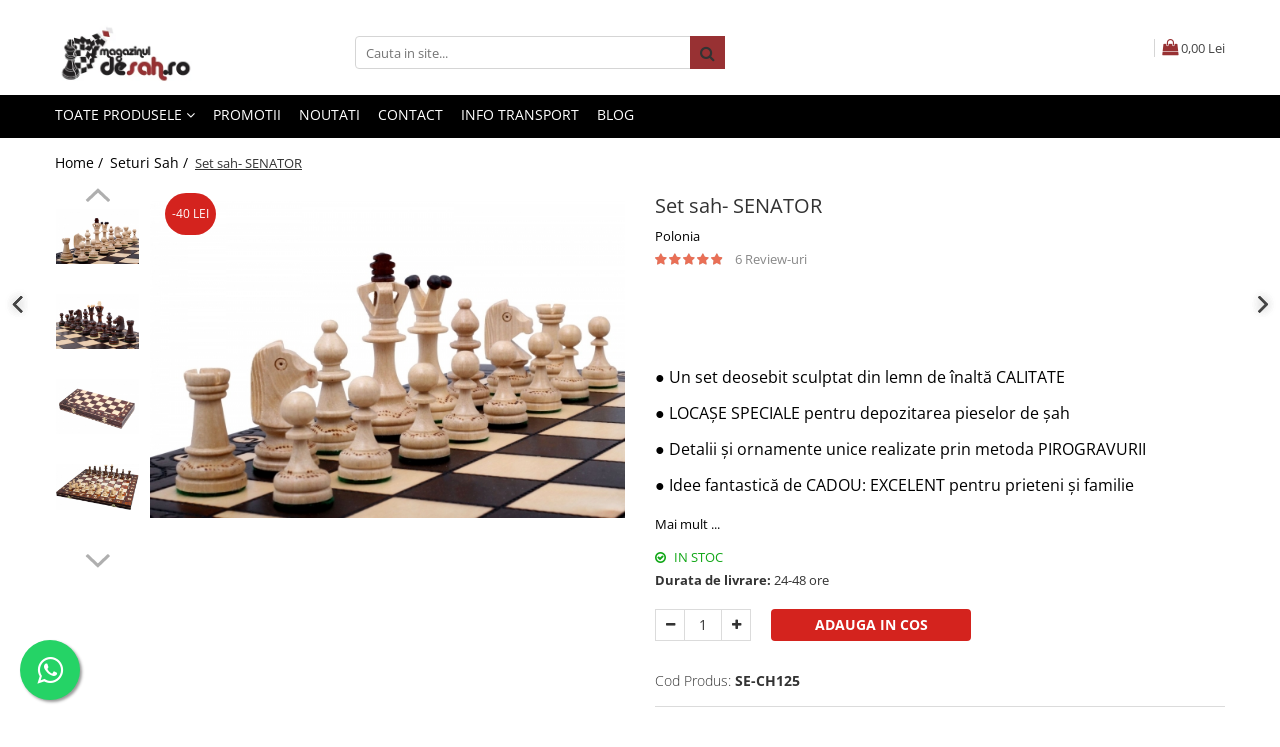

--- FILE ---
content_type: text/html; charset=UTF-8
request_url: https://www.magazinuldesah.ro/seturi-sah/set-sah-senator.html
body_size: 58851
content:
<!DOCTYPE html>

<html lang="ro-ro">

	<head>
		<meta charset="UTF-8">

		<script src="https://gomagcdn.ro/themes/fashion/js/lazysizes.min.js?v=10261000-4.244" async=""></script>

		<script>
			function g_js(callbk){typeof callbk === 'function' ? window.addEventListener("DOMContentLoaded", callbk, false) : false;}
		</script>

		
		<style>
			/*body.loading{overflow:hidden;}
			body.loading #wrapper{opacity: 0;visibility: hidden;}
			body #wrapper{opacity: 1;visibility: visible;transition:all .1s ease-out;}*/

			.main-header .main-menu{min-height:43px;}
			.-g-hide{visibility:hidden;opacity:0;}

							.-g-product-box-prp-price{font-weight: 400;display: block;font-size: 11px!important;min-height: 15px;margin: 2px 0 0;}
				.-g-product-box-prp-price-lowest{font-weight: 400;font-size: 11px!important;line-height: 1.2;min-height: 15px;margin: 2px 0 8px;}
				.-g-product-prp-price-lowest{font-weight: 400;font-size: 12px!important;line-height: 1.2;min-height: 15px;margin: 2px 0 10px;}
				.-g-product-prp-price{display: block;height: 22px;font-size:13px!important;color: #333;}
					</style>
					<link rel="preconnect" href="https://fonts.googleapis.com" >
					<link rel="preconnect" href="https://fonts.gstatic.com" crossorigin>
		
		<link rel="preconnect" href="https://gomagcdn.ro"><link rel="dns-prefetch" href="https://fonts.googleapis.com" /><link rel="dns-prefetch" href="https://fonts.gstatic.com" /><link rel="dns-prefetch" href="https://www.facebook.com" /><link rel="dns-prefetch" href="https://event.2performant.com" /><link rel="dns-prefetch" href="https://www.googletagmanager.com" />

					<link rel="preload" as="image" href="https://gomagcdn.ro/domains/magazinuldesah.ro/files/product/large/senator-2.JPG-1416-9942.jpg"   >
					<link rel="preload" as="style" href="https://fonts.googleapis.com/css2?family=Jost:wght@200;300;400;500;600;700&display=swap" fetchpriority="high" onload="this.onload=null;this.rel='stylesheet'" crossorigin>
		
		<link rel="preload" href="https://gomagcdn.ro/themes/fashion/js/plugins.js?v=10261000-4.244" as="script">

					<link rel="preload" href="https://gomagcdn.ro/domains/magazinuldesah.ro/themes/fashion/js/custom.js?1603368507" as="script">
		
					<link rel="preload" href="https://www.magazinuldesah.ro/theme/default.js?v=41739878421" as="script">
				
		<link rel="preload" href="https://gomagcdn.ro/themes/fashion/js/dev.js?v=10261000-4.244" as="script">

					<noscript>
				<link rel="stylesheet" href="https://fonts.googleapis.com/css2?family=Jost:wght@200;300;400;500;600;700&display=swap">
			</noscript>
		
					<link rel="stylesheet" href="https://gomagcdn.ro/themes/fashion/css/main-min-v2.css?v=10261000-4.244-1" data-values='{"blockScripts": "1"}'>
		
					<link rel="stylesheet" href="https://www.magazinuldesah.ro/theme/default.css?v=41739878421">
		
					<link rel="stylesheet" href="https://gomagcdn.ro/domains/magazinuldesah.ro/themes/fashion/css/custom.css?1572275891">
						<link rel="stylesheet" href="https://gomagcdn.ro/themes/fashion/css/dev-style.css?v=10261000-4.244-1">
		
		
		
		<link rel="alternate" hreflang="x-default" href="https://www.magazinuldesah.ro/seturi-sah/set-sah-senator.html">
							
		<meta name="expires" content="never">
		<meta name="revisit-after" content="1 days">
					<meta name="author" content="Gomag">
				<title>Set sah- SENATOR</title>


					<meta name="robots" content="index,follow" />
						
		<meta name="description" content="Set sah- SENATOR">
		<meta class="viewport" name="viewport" content="width=device-width, initial-scale=1.0, user-scalable=no">
							<meta property="og:description" content="● Un set deosebit sculptat din lemn de înaltă CALITATE  ● LOCAȘE SPECIALE pentru depozitarea pieselor de șah  ● Detalii și ornamente unice realizate prin metoda PIROGRAVURII  ● Idee fantastică de CADOU: EXCELENT pentru prieteni și familie       "/>
							<meta property="og:image" content="https://gomagcdn.ro/domains/magazinuldesah.ro/files/product/large/senator-2.JPG-1416-9942.jpg"/>
															<link rel="canonical" href="https://www.magazinuldesah.ro/seturi-sah/set-sah-senator.html" />
			<meta property="og:url" content="https://www.magazinuldesah.ro/seturi-sah/set-sah-senator.html"/>
						
		<meta name="distribution" content="Global">
		<meta name="owner" content="www.magazinuldesah.ro">
		<meta name="publisher" content="www.magazinuldesah.ro">
		<meta name="rating" content="General">
		<meta name="copyright" content="Copyright www.magazinuldesah.ro 2026. All rights reserved">
		<link rel="search" href="https://www.magazinuldesah.ro/opensearch.ro.xml" type="application/opensearchdescription+xml" title="Cautare"/>

		
							<script src="https://gomagcdn.ro/themes/fashion/js/jquery-2.1.4.min.js"></script>
			<script defer src="https://gomagcdn.ro/themes/fashion/js/jquery.autocomplete.js?v=20181023"></script>
			<script src="https://gomagcdn.ro/themes/fashion/js/gomag.config.js?v=10261000-4.244"></script>
			<script src="https://gomagcdn.ro/themes/fashion/js/gomag.js?v=10261000-4.244"></script>
		
													<meta property="fb:app_id"                       content="" />
<meta property="og:type"                         content="product" />
<meta property="og:title"                        content="Set sah- SENATOR" />
<meta property="product:brand"                   content="Polonia" />
<meta property="product:category"                content="Seturi Sah" />
<meta property="product:original_price:amount"   content="480" />
<meta property="product:original_price:currency" content="RON" />
<meta property="product:pretax_price:amount"     content="440" />
<meta property="product:pretax_price:currency"   content="RON" />
<meta property="product:price:amount"            content="440" />
<meta property="product:price:currency"          content="RON" />
<meta property="product:shipping_cost:amount"    content="0" />
<meta property="product:shipping_cost:currency"  content="RON" />
<meta property="product:weight:value"            content="2" />
<meta property="product:weight:units"            content="kg" />
<meta property="product:shipping_weight:value"   content="2" />
<meta property="product:shipping_weight:units"   content="kg" />
<meta property="product:sale_price:amount"       content="440" />
<meta property="product:sale_price:currency"     content="RON" />
<meta property="product:sale_price_dates:start"  content="2026-01-27 00:00:00" />
<meta property="product:sale_price_dates:end"    content="2026-01-27 23:59:59" />
<script>
function gmsc(name, value)
{
	if(value != undefined && value)
	{
		var expires = new Date();
		expires.setTime(expires.getTime() + parseInt(3600*24*1000*90));
		document.cookie = encodeURIComponent(name) + "=" + encodeURIComponent(value) + '; expires='+ expires.toUTCString() + "; path=/";
	}
}
let gmqs = window.location.search;
let gmup = new URLSearchParams(gmqs);
gmsc('g_sc', gmup.get('shop_campaign'));
gmsc('shop_utm_campaign', gmup.get('utm_campaign'));
gmsc('shop_utm_medium', gmup.get('utm_medium'));
gmsc('shop_utm_source', gmup.get('utm_source'));
</script><script>
    (function (w, d, s, o, t, r) {
        w.__aqpxConfig = {
            platform: 'gomag',
            appId: 1260,
            debugMode: false,
            dataLayer: 'dataLayerAq',
            events: ['default', 'default_consent', 'view_item', 'add_to_cart', 'remove_from_cart', 'add_to_wishlist', 'purchase', 'begin_checkout', 'view_cart', 'view_item_list']
        };
        w.__aqpxQueue = w.__aqpxQueue || [];
        w.AQPX = w.AQPX || function () { w.__aqpxQueue.push(arguments) };
        t = d.createElement(s);
        r = d.getElementsByTagName(s)[0];
        t.async = 1;
        t.src = o;
        r.parentNode.insertBefore(t, r);
    })(window, document, 'script', '//cdn.aqurate.ai/pixel/js/aqpx.min.js#latest-generation');
</script><!-- Google Tag Manager -->
    <script>(function(w,d,s,l,i){w[l]=w[l]||[];w[l].push({'gtm.start':
    new Date().getTime(),event:'gtm.js'});var f=d.getElementsByTagName(s)[0],
    j=d.createElement(s),dl=l!='dataLayer'?'&l='+l:'';j.async=true;j.src=
    'https://dre2.magazinuldesah.ro/main.js?id='+i+dl;f.parentNode.insertBefore(j,f);
    })(window,document,'script','dataLayer','MAS209ZA');</script>
    <!-- End Google Tag Manager -->	<script>
 window.dataLayer = window.dataLayer || [];
  function gtag(){dataLayer.push(arguments);}
	   var cookieValue = '';
  var name = 'g_c_consent' + "=";
  var decodedCookie = decodeURIComponent(document.cookie);
  var ca = decodedCookie.split(';');
  for(var i = 0; i <ca.length; i++) {
	var c = ca[i];
	while (c.charAt(0) == ' ') {
	  c = c.substring(1);
	}
	if (c.indexOf(name) == 0) {
	  cookieValue = c.substring(name.length, c.length);
	}
  }



if(cookieValue == ''){
	gtag('consent', 'default', {
	  'ad_storage': 'denied',
	  'ad_user_data': 'denied',
	  'ad_personalization': 'denied',
	  'analytics_storage': 'denied',
	  'personalization_storage': 'denied',
	  'functionality_storage': 'denied',
	  'security_storage': 'denied'
	});
	} else if(cookieValue != '-1'){

			gtag('consent', 'default', {
			'ad_storage': 'granted',
			'ad_user_data': 'granted',
			'ad_personalization': 'granted',
			'analytics_storage': 'granted',
			'personalization_storage': 'granted',
			'functionality_storage': 'granted',
			'security_storage': 'granted'
		});
	} else {
	 gtag('consent', 'default', {
		  'ad_storage': 'denied',
		  'ad_user_data': 'denied',
		  'ad_personalization': 'denied',
		  'analytics_storage': 'denied',
			'personalization_storage': 'denied',
			'functionality_storage': 'denied',
			'security_storage': 'denied'
		});


		 }
</script><script>
window.dataLayer = window.dataLayer || [];
window.gtag = window.gtag || function(){dataLayer.push(arguments);}
</script><script defer src='https://attr-2p.com/ed62343b1/clc/1.js'></script><script>
$.Gomag.bind('User/Data/AffiliateMarketing/HideTrafiLeak', function(event, data){

    $('.whatsappfloat').remove();
});
</script><meta property="fb:app_id"                       content="" />
<meta property="og:type"                         content="website" />
<meta name="google-site-verification" content="62EqfQoZLNN52ZQa8Oq1xL7VVzGo0FHJp3VDI5FTAu8" /> <script src="https://cdn.onesignal.com/sdks/OneSignalSDK.js" async=""></script>
<script>
  window.OneSignal = window.OneSignal || [];
  OneSignal.push(function() {
    OneSignal.init({
      appId: "4fc86435-d25e-4977-b6fe-cc0805cdacae",
      notifyButton: {
        enable: true,
      },
    });
  });
</script>					
		
	</head>

	<body class="" style="">

		<script >
			function _addCss(url, attribute, value, loaded){
				var _s = document.createElement('link');
				_s.rel = 'stylesheet';
				_s.href = url;
				_s.type = 'text/css';
				if(attribute)
				{
					_s.setAttribute(attribute, value)
				}
				if(loaded){
					_s.onload = function(){
						var dom = document.getElementsByTagName('body')[0];
						//dom.classList.remove('loading');
					}
				}
				var _st = document.getElementsByTagName('link')[0];
				_st.parentNode.insertBefore(_s, _st);
			}
			//_addCss('https://fonts.googleapis.com/css2?family=Open+Sans:ital,wght@0,300;0,400;0,600;0,700;1,300;1,400&display=swap');
			_addCss('https://gomagcdn.ro/themes/_fonts/Open-Sans.css');

		</script>
		<script>
				/*setTimeout(
				  function()
				  {
				   document.getElementsByTagName('body')[0].classList.remove('loading');
				  }, 1000);*/
		</script>
							
		
		<div id="wrapper">
			
<div id="_cartSummary" class="hide"></div>

<script >
	$(document).ready(function() {

		$(document).on('keypress', '.-g-input-loader', function(){
			$(this).addClass('-g-input-loading');
		})

		$.Gomag.bind('Product/Add/To/Cart/After', function(eventResponse, properties)
		{
									var data = JSON.parse(properties.data);
			$('.q-cart').html(data.quantity);
			if(parseFloat(data.quantity) > 0)
			{
				$('.q-cart').removeClass('hide');
			}
			else
			{
				$('.q-cart').addClass('hide');
			}
			$('.cartPrice').html(data.subtotal + ' ' + data.currency);
			$('.cartProductCount').html(data.quantity);


		})
		$('#_cartSummary').on('updateCart', function(event, cart) {
			var t = $(this);

			$.get('https://www.magazinuldesah.ro/cart-update', {
				cart: cart
			}, function(data) {

				$('.q-cart').html(data.quantity);
				if(parseFloat(data.quantity) > 0)
				{
					$('.q-cart').removeClass('hide');
				}
				else
				{
					$('.q-cart').addClass('hide');
				}
				$('.cartPrice').html(data.subtotal + ' ' + data.currency);
				$('.cartProductCount').html(data.quantity);
			}, 'json');
			window.ga = window.ga || function() {
				(ga.q = ga.q || []).push(arguments)
			};
			ga('send', 'event', 'Buton', 'Click', 'Adauga_Cos');
		});

		if(window.gtag_report_conversion) {
			$(document).on("click", 'li.phone-m', function() {
				var phoneNo = $('li.phone-m').children( "a").attr('href');
				gtag_report_conversion(phoneNo);
			});

		}

	});
</script>



<header class="main-header container-bg clearfix" data-block="headerBlock">
	<div class="discount-tape container-h full -g-hide" id="_gomagHellobar"></div>

		
	<div class="top-head-bg container-h full">

		<div class="top-head container-h">
			<div class="row">
				<div class="col-md-3 col-sm-3 col-xs-5 logo-h">
					
	<a href="https://www.magazinuldesah.ro/" id="logo" data-pageId="2">
		<img src="https://gomagcdn.ro/domains/magazinuldesah.ro/files/company/logo3246.png" fetchpriority="high" class="img-responsive" alt="MagazinulDeSah.ro" title="MagazinulDeSah.ro" width="200" height="50" style="width:auto;">
	</a>
				</div>
				<div class="col-md-4 col-sm-4 col-xs-7 main search-form-box">
					
<form name="search-form" class="search-form" action="https://www.magazinuldesah.ro/produse" id="_searchFormMainHeader">

	<input id="_autocompleteSearchMainHeader" name="c" class="input-placeholder -g-input-loader" type="text" placeholder="Cauta in site..." aria-label="Search"  value="">
	<button id="_doSearch" class="search-button" aria-hidden="true">
		<i class="fa fa-search" aria-hidden="true"></i>
	</button>

				<script >
			$(document).ready(function() {

				$('#_autocompleteSearchMainHeader').autocomplete({
					serviceUrl: 'https://www.magazinuldesah.ro/autocomplete',
					minChars: 2,
					deferRequestBy: 700,
					appendTo: '#_searchFormMainHeader',
					width: parseInt($('#_doSearch').offset().left) - parseInt($('#_autocompleteSearchMainHeader').offset().left),
					formatResult: function(suggestion, currentValue) {
						return suggestion.value;
					},
					onSelect: function(suggestion) {
						$(this).val(suggestion.data);
					},
					onSearchComplete: function(suggestion) {
						$(this).removeClass('-g-input-loading');
					}
				});
				$(document).on('click', '#_doSearch', function(e){
					e.preventDefault();
					if($('#_autocompleteSearchMainHeader').val() != '')
					{
						$('#_searchFormMainHeader').submit();
					}
				})
			});
		</script>
	

</form>
				</div>
				<div class="col-md-5 col-sm-5 acount-section">
					
<ul>
	<li class="search-m hide">
		<a href="#" class="-g-no-url" aria-label="Cauta in site..." data-pageId="">
			<i class="fa fa-search search-open" aria-hidden="true"></i>
			<i style="display:none" class="fa fa-times search-close" aria-hidden="true"></i>
		</a>
	</li>
	<li class="-g-user-icon -g-user-icon-empty">
			
	</li>
	
				<li class="contact-header">
			<a href="tel:0771.07.35.89" aria-label="Contacteaza-ne" data-pageId="3">
				<i class="fa fa-phone" aria-hidden="true"></i>
								<span>0771.07.35.89</span>
			</a>
		</li>
			<li class="wishlist-header hide">
		<a href="https://www.magazinuldesah.ro/wishlist" aria-label="Wishlist" data-pageId="28">
			<span class="-g-wishlist-product-count -g-hide"></span>
			<i class="fa fa-heart-o" aria-hidden="true"></i>
			<span class="">Favorite</span>
		</a>
	</li>
	<li class="cart-header-btn cart">
		<a class="cart-drop _showCartHeader" href="https://www.magazinuldesah.ro/cos-de-cumparaturi" aria-label="Cos de cumparaturi">
			<span class="q-cart hide">0</span>
			<i class="fa fa-shopping-bag" aria-hidden="true"></i>
			<span class="count cartPrice">0,00
				Lei
			</span>
		</a>
					<div class="cart-dd  _cartShow cart-closed"></div>
			</li>

	</ul>

	<script>
		$(document).ready(function() {
			//Cart
							$('.cart').mouseenter(function() {
					$.Gomag.showCartSummary('div._cartShow');
				}).mouseleave(function() {
					$.Gomag.hideCartSummary('div._cartShow');
					$('div._cartShow').removeClass('cart-open');
				});
						$(document).on('click', '.dropdown-toggle', function() {
				window.location = $(this).attr('href');
			})
		})
	</script>

				</div>
			</div>
		</div>
	</div>


<div id="navigation">
	<nav id="main-menu" class="main-menu container-h full clearfix">
		<a href="#" class="menu-trg -g-no-url" title="Produse">
			<span>&nbsp;</span>
		</a>
		
<div class="container-h nav-menu-hh clearfix">

	<!-- BASE MENU -->
	<ul class="
			nav-menu base-menu
			
			
		">

		<li class="all-product-button menu-drop">
			<a class="" href="#mm-2">Toate Produsele <i class="fa fa-angle-down"></i></a>
			<div class="menu-dd">
				

	<ul class="FH">
			
		<li class="ifDrop __GomagMM ">
							<a
					href="https://www.magazinuldesah.ro/seturi-sah"
					class="  "
					rel="  "
					
					title="Seturi Sah"
					data-Gomag=''
					data-block-name="mainMenuD0"
					data-pageId= "101"
					data-block="mainMenuD">
											<span class="list">Seturi Sah</span>
						<i class="fa fa-angle-right"></i>
				</a>

										<ul class="drop-list clearfix w100">
															<li class="image">
																	</li>
																																						<li class="fl">
										<div class="col">
											<p class="title">
												<a
												href="https://www.magazinuldesah.ro/calatorie"
												class="title    "
												rel="  "
												
												title="Calatorie"
												data-Gomag=''
												data-block-name="mainMenuD1"
												data-block="mainMenuD"
												data-pageId= "101"
												>
																										Calatorie
												</a>
											</p>
																						
										</div>
									</li>
																																<li class="fl">
										<div class="col">
											<p class="title">
												<a
												href="https://www.magazinuldesah.ro/cluburi-si-scoli"
												class="title    "
												rel="  "
												
												title="Cluburi Si Scoli"
												data-Gomag=''
												data-block-name="mainMenuD1"
												data-block="mainMenuD"
												data-pageId= "101"
												>
																										Cluburi Si Scoli
												</a>
											</p>
																						
										</div>
									</li>
																																<li class="fl">
										<div class="col">
											<p class="title">
												<a
												href="https://www.magazinuldesah.ro/combo-seturi"
												class="title    "
												rel="  "
												
												title="Combo Seturi"
												data-Gomag=''
												data-block-name="mainMenuD1"
												data-block="mainMenuD"
												data-pageId= "101"
												>
																										Combo Seturi
												</a>
											</p>
																						
										</div>
									</li>
																																<li class="fl">
										<div class="col">
											<p class="title">
												<a
												href="https://www.magazinuldesah.ro/pentru-scoala"
												class="title    "
												rel="  "
												
												title="Pentru scoala"
												data-Gomag=''
												data-block-name="mainMenuD1"
												data-block="mainMenuD"
												data-pageId= "101"
												>
																										Pentru scoala
												</a>
											</p>
																						
										</div>
									</li>
																																<li class="fl">
										<div class="col">
											<p class="title">
												<a
												href="https://www.magazinuldesah.ro/set-sah-table-backgammon"
												class="title    "
												rel="  "
												
												title="Set Sah + Table/backgammon"
												data-Gomag=''
												data-block-name="mainMenuD1"
												data-block="mainMenuD"
												data-pageId= "101"
												>
																										Set Sah + Table/backgammon
												</a>
											</p>
																						
										</div>
									</li>
																																<li class="fl">
										<div class="col">
											<p class="title">
												<a
												href="https://www.magazinuldesah.ro/seturi-de-sah-electronice"
												class="title    "
												rel="  "
												
												title="Seturi de sah electronice"
												data-Gomag=''
												data-block-name="mainMenuD1"
												data-block="mainMenuD"
												data-pageId= "101"
												>
																										Seturi de sah electronice
												</a>
											</p>
																						
										</div>
									</li>
																																<li class="fl">
										<div class="col">
											<p class="title">
												<a
												href="https://www.magazinuldesah.ro/seturi-de-sah-originale"
												class="title    "
												rel="  "
												
												title="Seturi De Sah in cutie"
												data-Gomag=''
												data-block-name="mainMenuD1"
												data-block="mainMenuD"
												data-pageId= "101"
												>
																										Seturi De Sah in cutie
												</a>
											</p>
																						
										</div>
									</li>
																																<li class="fl">
										<div class="col">
											<p class="title">
												<a
												href="https://www.magazinuldesah.ro/seturi-sah-tematice"
												class="title    "
												rel="  "
												
												title="Seturi Sah Tematice"
												data-Gomag=''
												data-block-name="mainMenuD1"
												data-block="mainMenuD"
												data-pageId= "101"
												>
																										Seturi Sah Tematice
												</a>
											</p>
																						
										</div>
									</li>
																													</ul>
									
		</li>
		
		<li class="ifDrop __GomagMM ">
							<a
					href="https://www.magazinuldesah.ro/piese"
					class="  "
					rel="  "
					
					title="Piese sah"
					data-Gomag=''
					data-block-name="mainMenuD0"
					data-pageId= "101"
					data-block="mainMenuD">
											<span class="list">Piese sah</span>
						<i class="fa fa-angle-right"></i>
				</a>

										<ul class="drop-list clearfix w100">
															<li class="image">
																	</li>
																																						<li class="fl">
										<div class="col">
											<p class="title">
												<a
												href="https://www.magazinuldesah.ro/piese-din-lemn"
												class="title    "
												rel="  "
												
												title="Piese Din Lemn"
												data-Gomag=''
												data-block-name="mainMenuD1"
												data-block="mainMenuD"
												data-pageId= "101"
												>
																										Piese Din Lemn
												</a>
											</p>
																																															<a
														href="https://www.magazinuldesah.ro/lemn-de-abanos-ebony"
														rel="  "
														
														title="Lemn De Abanos (ebony)"
														class="    "
														data-Gomag=''
														data-block-name="mainMenuD2"
														data-block="mainMenuD"
														data-pageId=""
													>
																												<i class="fa fa-angle-right"></i>
														<span>Lemn De Abanos (ebony)</span>
													</a>
																									<a
														href="https://www.magazinuldesah.ro/lemn-de-boxwood"
														rel="  "
														
														title="Lemn De Boxwood"
														class="    "
														data-Gomag=''
														data-block-name="mainMenuD2"
														data-block="mainMenuD"
														data-pageId=""
													>
																												<i class="fa fa-angle-right"></i>
														<span>Lemn De Boxwood</span>
													</a>
																									<a
														href="https://www.magazinuldesah.ro/lemn-de-carpen-hornbeam"
														rel="  "
														
														title="Lemn De Carpen (hornbeam)"
														class="    "
														data-Gomag=''
														data-block-name="mainMenuD2"
														data-block="mainMenuD"
														data-pageId=""
													>
																												<i class="fa fa-angle-right"></i>
														<span>Lemn De Carpen (hornbeam)</span>
													</a>
																									<a
														href="https://www.magazinuldesah.ro/lemn-de-padauk"
														rel="  "
														
														title="Lemn De Padauk"
														class="    "
														data-Gomag=''
														data-block-name="mainMenuD2"
														data-block="mainMenuD"
														data-pageId=""
													>
																												<i class="fa fa-angle-right"></i>
														<span>Lemn De Padauk</span>
													</a>
																									<a
														href="https://www.magazinuldesah.ro/lemn-de-sheesham"
														rel="  "
														
														title="Lemn De Sheesham"
														class="    "
														data-Gomag=''
														data-block-name="mainMenuD2"
														data-block="mainMenuD"
														data-pageId=""
													>
																												<i class="fa fa-angle-right"></i>
														<span>Lemn De Sheesham</span>
													</a>
																							
										</div>
									</li>
																																<li class="fl">
										<div class="col">
											<p class="title">
												<a
												href="https://www.magazinuldesah.ro/piese-din-plastic"
												class="title    "
												rel="  "
												
												title="Piese Din Plastic"
												data-Gomag=''
												data-block-name="mainMenuD1"
												data-block="mainMenuD"
												data-pageId= "101"
												>
																										Piese Din Plastic
												</a>
											</p>
																						
										</div>
									</li>
																																<li class="fl">
										<div class="col">
											<p class="title">
												<a
												href="https://www.magazinuldesah.ro/piese-rezerva"
												class="title    "
												rel="  "
												
												title="Piese rezerva"
												data-Gomag=''
												data-block-name="mainMenuD1"
												data-block="mainMenuD"
												data-pageId= "101"
												>
																										Piese rezerva
												</a>
											</p>
																						
										</div>
									</li>
																																<li class="fl">
										<div class="col">
											<p class="title">
												<a
												href="https://www.magazinuldesah.ro/piese-sah-electronice"
												class="title    "
												rel="  "
												
												title="Piese sah electronice"
												data-Gomag=''
												data-block-name="mainMenuD1"
												data-block="mainMenuD"
												data-pageId= "101"
												>
																										Piese sah electronice
												</a>
											</p>
																						
										</div>
									</li>
																																<li class="fl">
										<div class="col">
											<p class="title">
												<a
												href="https://www.magazinuldesah.ro/piese-sah-tematice"
												class="title    "
												rel="  "
												
												title="Piese Sah Tematice"
												data-Gomag=''
												data-block-name="mainMenuD1"
												data-block="mainMenuD"
												data-pageId= "101"
												>
																										Piese Sah Tematice
												</a>
											</p>
																																															<a
														href="https://www.magazinuldesah.ro/piese-de-sah-tematice-din-plastic"
														rel="  "
														
														title="Piese De Sah Tematice Din Plastic"
														class="    "
														data-Gomag=''
														data-block-name="mainMenuD2"
														data-block="mainMenuD"
														data-pageId=""
													>
																												<i class="fa fa-angle-right"></i>
														<span>Piese De Sah Tematice Din Plastic</span>
													</a>
																									<a
														href="https://www.magazinuldesah.ro/piese-sah-tematice-din-metal"
														rel="  "
														
														title="Piese Sah Tematice Din Metal"
														class="    "
														data-Gomag=''
														data-block-name="mainMenuD2"
														data-block="mainMenuD"
														data-pageId=""
													>
																												<i class="fa fa-angle-right"></i>
														<span>Piese Sah Tematice Din Metal</span>
													</a>
																									<a
														href="https://www.magazinuldesah.ro/piese-sah-tematice-din-polirasini"
														rel="  "
														
														title="Piese Sah Tematice Din Polirasini"
														class="    "
														data-Gomag=''
														data-block-name="mainMenuD2"
														data-block="mainMenuD"
														data-pageId=""
													>
																												<i class="fa fa-angle-right"></i>
														<span>Piese Sah Tematice Din Polirasini</span>
													</a>
																							
										</div>
									</li>
																													</ul>
									
		</li>
		
		<li class="ifDrop __GomagMM ">
							<a
					href="https://www.magazinuldesah.ro/table-de-sah"
					class="  "
					rel="  "
					
					title="Table De Sah"
					data-Gomag=''
					data-block-name="mainMenuD0"
					data-pageId= "101"
					data-block="mainMenuD">
											<span class="list">Table De Sah</span>
						<i class="fa fa-angle-right"></i>
				</a>

										<ul class="drop-list clearfix w100">
															<li class="image">
																	</li>
																																						<li class="fl">
										<div class="col">
											<p class="title">
												<a
												href="https://www.magazinuldesah.ro/accesorii-tabla"
												class="title    "
												rel="  "
												
												title="Accesorii tabla"
												data-Gomag=''
												data-block-name="mainMenuD1"
												data-block="mainMenuD"
												data-pageId= "101"
												>
																										Accesorii tabla
												</a>
											</p>
																						
										</div>
									</li>
																																<li class="fl">
										<div class="col">
											<p class="title">
												<a
												href="https://www.magazinuldesah.ro/tabla-de-demonstratie"
												class="title    "
												rel="  "
												
												title="Tabla De Demonstratie"
												data-Gomag=''
												data-block-name="mainMenuD1"
												data-block="mainMenuD"
												data-pageId= "101"
												>
																										Tabla De Demonstratie
												</a>
											</p>
																						
										</div>
									</li>
																																<li class="fl">
										<div class="col">
											<p class="title">
												<a
												href="https://www.magazinuldesah.ro/tabla-de-sah-din-lemn"
												class="title    "
												rel="  "
												
												title="Tabla De Sah Din Lemn"
												data-Gomag=''
												data-block-name="mainMenuD1"
												data-block="mainMenuD"
												data-pageId= "101"
												>
																										Tabla De Sah Din Lemn
												</a>
											</p>
																						
										</div>
									</li>
																																<li class="fl">
										<div class="col">
											<p class="title">
												<a
												href="https://www.magazinuldesah.ro/tabla-de-sah-din-metal"
												class="title    "
												rel="  "
												
												title="Tabla De Sah Din Metal"
												data-Gomag=''
												data-block-name="mainMenuD1"
												data-block="mainMenuD"
												data-pageId= "101"
												>
																										Tabla De Sah Din Metal
												</a>
											</p>
																						
										</div>
									</li>
																																<li class="fl">
										<div class="col">
											<p class="title">
												<a
												href="https://www.magazinuldesah.ro/tabla-de-sah-din-piele"
												class="title    "
												rel="  "
												
												title="Tabla De Sah Din Piele"
												data-Gomag=''
												data-block-name="mainMenuD1"
												data-block="mainMenuD"
												data-pageId= "101"
												>
																										Tabla De Sah Din Piele
												</a>
											</p>
																						
										</div>
									</li>
																																<li class="fl">
										<div class="col">
											<p class="title">
												<a
												href="https://www.magazinuldesah.ro/tabla-din-material-plastic"
												class="title    "
												rel="  "
												
												title="Tabla Din Material Plastic"
												data-Gomag=''
												data-block-name="mainMenuD1"
												data-block="mainMenuD"
												data-pageId= "101"
												>
																										Tabla Din Material Plastic
												</a>
											</p>
																						
										</div>
									</li>
																																<li class="fl">
										<div class="col">
											<p class="title">
												<a
												href="https://www.magazinuldesah.ro/tabla-electronica"
												class="title    "
												rel="  "
												
												title="Tabla Electronica"
												data-Gomag=''
												data-block-name="mainMenuD1"
												data-block="mainMenuD"
												data-pageId= "101"
												>
																										Tabla Electronica
												</a>
											</p>
																						
										</div>
									</li>
																													</ul>
									
		</li>
		
		<li class="ifDrop __GomagMM ">
							<a
					href="https://www.magazinuldesah.ro/ceasuri-29"
					class="  "
					rel="  "
					
					title="Ceasuri"
					data-Gomag=''
					data-block-name="mainMenuD0"
					data-pageId= "101"
					data-block="mainMenuD">
											<span class="list">Ceasuri</span>
						<i class="fa fa-angle-right"></i>
				</a>

										<ul class="drop-list clearfix w100">
															<li class="image">
																	</li>
																																						<li class="fl">
										<div class="col">
											<p class="title">
												<a
												href="https://www.magazinuldesah.ro/ceasuri-de-sah-digitale"
												class="title    "
												rel="  "
												
												title="Ceasuri De Sah Digitale"
												data-Gomag=''
												data-block-name="mainMenuD1"
												data-block="mainMenuD"
												data-pageId= "101"
												>
																										Ceasuri De Sah Digitale
												</a>
											</p>
																						
										</div>
									</li>
																																<li class="fl">
										<div class="col">
											<p class="title">
												<a
												href="https://www.magazinuldesah.ro/ceasuri-pentru-diverse-jocuri"
												class="title    "
												rel="  "
												
												title="Ceasuri Pentru Diverse Jocuri"
												data-Gomag=''
												data-block-name="mainMenuD1"
												data-block="mainMenuD"
												data-pageId= "101"
												>
																										Ceasuri Pentru Diverse Jocuri
												</a>
											</p>
																						
										</div>
									</li>
																													</ul>
									
		</li>
		
		<li class="ifDrop __GomagMM ">
							<a
					href="https://www.magazinuldesah.ro/accesorii"
					class="  "
					rel="  "
					
					title="Accesorii sah"
					data-Gomag=''
					data-block-name="mainMenuD0"
					data-pageId= "101"
					data-block="mainMenuD">
											<span class="list">Accesorii sah</span>
						<i class="fa fa-angle-right"></i>
				</a>

										<ul class="drop-list clearfix w100">
															<li class="image">
																	</li>
																																						<li class="fl">
										<div class="col">
											<p class="title">
												<a
												href="https://www.magazinuldesah.ro/mamaia-2017"
												class="title    "
												rel="  "
												
												title="Mamaia 2017"
												data-Gomag=''
												data-block-name="mainMenuD1"
												data-block="mainMenuD"
												data-pageId= "101"
												>
																										Mamaia 2017
												</a>
											</p>
																						
										</div>
									</li>
																																<li class="fl">
										<div class="col">
											<p class="title">
												<a
												href="https://www.magazinuldesah.ro/brelocuri-sah"
												class="title    "
												rel="  "
												
												title="Brelocuri Sah"
												data-Gomag=''
												data-block-name="mainMenuD1"
												data-block="mainMenuD"
												data-pageId= "101"
												>
																										Brelocuri Sah
												</a>
											</p>
																						
										</div>
									</li>
																																<li class="fl">
										<div class="col">
											<p class="title">
												<a
												href="https://www.magazinuldesah.ro/caiete-partida"
												class="title    "
												rel="  "
												
												title="Caiete Partida"
												data-Gomag=''
												data-block-name="mainMenuD1"
												data-block="mainMenuD"
												data-pageId= "101"
												>
																										Caiete Partida
												</a>
											</p>
																						
										</div>
									</li>
																																<li class="fl">
										<div class="col">
											<p class="title">
												<a
												href="https://www.magazinuldesah.ro/cercei"
												class="title    "
												rel="  "
												
												title="Cercei"
												data-Gomag=''
												data-block-name="mainMenuD1"
												data-block="mainMenuD"
												data-pageId= "101"
												>
																										Cercei
												</a>
											</p>
																						
										</div>
									</li>
																																<li class="fl">
										<div class="col">
											<p class="title">
												<a
												href="https://www.magazinuldesah.ro/cutii-saculeti-pentru-piese"
												class="title    "
												rel="  "
												
												title="Cutii/saculeti Pentru Piese"
												data-Gomag=''
												data-block-name="mainMenuD1"
												data-block="mainMenuD"
												data-pageId= "101"
												>
																										Cutii/saculeti Pentru Piese
												</a>
											</p>
																						
										</div>
									</li>
																																<li class="fl">
										<div class="col">
											<p class="title">
												<a
												href="https://www.magazinuldesah.ro/insigna"
												class="title    "
												rel="  "
												
												title="Insigna"
												data-Gomag=''
												data-block-name="mainMenuD1"
												data-block="mainMenuD"
												data-pageId= "101"
												>
																										Insigna
												</a>
											</p>
																						
										</div>
									</li>
																																<li class="fl">
										<div class="col">
											<p class="title">
												<a
												href="https://www.magazinuldesah.ro/sah-alte-produse"
												class="title    "
												rel="  "
												
												title="Sah - Alte Produse"
												data-Gomag=''
												data-block-name="mainMenuD1"
												data-block="mainMenuD"
												data-pageId= "101"
												>
																										Sah - Alte Produse
												</a>
											</p>
																						
										</div>
									</li>
																																<li class="fl">
										<div class="col">
											<p class="title">
												<a
												href="https://www.magazinuldesah.ro/tricou"
												class="title    "
												rel="  "
												
												title="Tricou"
												data-Gomag=''
												data-block-name="mainMenuD1"
												data-block="mainMenuD"
												data-pageId= "101"
												>
																										Tricou
												</a>
											</p>
																						
										</div>
									</li>
																													</ul>
									
		</li>
		
		<li class="ifDrop __GomagMM ">
							<a
					href="https://www.magazinuldesah.ro/carti-de-sah"
					class="  "
					rel="  "
					
					title="Carti De Sah"
					data-Gomag=''
					data-block-name="mainMenuD0"
					data-pageId= "101"
					data-block="mainMenuD">
											<span class="list">Carti De Sah</span>
						<i class="fa fa-angle-right"></i>
				</a>

										<ul class="drop-list clearfix w100">
															<li class="image">
																	</li>
																																						<li class="fl">
										<div class="col">
											<p class="title">
												<a
												href="https://www.magazinuldesah.ro/biografice"
												class="title    "
												rel="  "
												
												title="Biografice"
												data-Gomag=''
												data-block-name="mainMenuD1"
												data-block="mainMenuD"
												data-pageId= "101"
												>
																										Biografice
												</a>
											</p>
																						
										</div>
									</li>
																																<li class="fl">
										<div class="col">
											<p class="title">
												<a
												href="https://www.magazinuldesah.ro/carti-in-limba-engleza"
												class="title    "
												rel="  "
												
												title="Carti In Limba Engleza"
												data-Gomag=''
												data-block-name="mainMenuD1"
												data-block="mainMenuD"
												data-pageId= "101"
												>
																										Carti In Limba Engleza
												</a>
											</p>
																																															<a
														href="https://www.magazinuldesah.ro/biografice-"
														rel="  "
														
														title="Biografice"
														class="    "
														data-Gomag=''
														data-block-name="mainMenuD2"
														data-block="mainMenuD"
														data-pageId=""
													>
																												<i class="fa fa-angle-right"></i>
														<span>Biografice</span>
													</a>
																									<a
														href="https://www.magazinuldesah.ro/carti-de-go"
														rel="  "
														
														title="Carti de GO"
														class="    "
														data-Gomag=''
														data-block-name="mainMenuD2"
														data-block="mainMenuD"
														data-pageId=""
													>
																												<i class="fa fa-angle-right"></i>
														<span>Carti de GO</span>
													</a>
																									<a
														href="https://www.magazinuldesah.ro/colectie-de-partide-"
														rel="  "
														
														title="colectie de partide"
														class="    "
														data-Gomag=''
														data-block-name="mainMenuD2"
														data-block="mainMenuD"
														data-pageId=""
													>
																												<i class="fa fa-angle-right"></i>
														<span>colectie de partide</span>
													</a>
																									<a
														href="https://www.magazinuldesah.ro/deschideri-41"
														rel="  "
														
														title="Deschideri"
														class="    "
														data-Gomag=''
														data-block-name="mainMenuD2"
														data-block="mainMenuD"
														data-pageId=""
													>
																												<i class="fa fa-angle-right"></i>
														<span>Deschideri</span>
													</a>
																									<a
														href="https://www.magazinuldesah.ro/finaluri-44"
														rel="  "
														
														title="Finaluri"
														class="    "
														data-Gomag=''
														data-block-name="mainMenuD2"
														data-block="mainMenuD"
														data-pageId=""
													>
																												<i class="fa fa-angle-right"></i>
														<span>Finaluri</span>
													</a>
																									<a
														href="https://www.magazinuldesah.ro/instruire-generala"
														rel="  "
														
														title="Instruire Generala"
														class="    "
														data-Gomag=''
														data-block-name="mainMenuD2"
														data-block="mainMenuD"
														data-pageId=""
													>
																												<i class="fa fa-angle-right"></i>
														<span>Instruire Generala</span>
													</a>
																									<a
														href="https://www.magazinuldesah.ro/puzzle-152"
														rel="  "
														
														title="Puzzle"
														class="    "
														data-Gomag=''
														data-block-name="mainMenuD2"
														data-block="mainMenuD"
														data-pageId=""
													>
																												<i class="fa fa-angle-right"></i>
														<span>Puzzle</span>
													</a>
																									<a
														href="https://www.magazinuldesah.ro/step-by-step-method"
														rel="  "
														
														title="Step By Step Method"
														class="    "
														data-Gomag=''
														data-block-name="mainMenuD2"
														data-block="mainMenuD"
														data-pageId=""
													>
																												<i class="fa fa-angle-right"></i>
														<span>Step By Step Method</span>
													</a>
																									<a
														href="https://www.magazinuldesah.ro/strategie-43"
														rel="  "
														
														title="Strategie"
														class="    "
														data-Gomag=''
														data-block-name="mainMenuD2"
														data-block="mainMenuD"
														data-pageId=""
													>
																												<i class="fa fa-angle-right"></i>
														<span>Strategie</span>
													</a>
																									<a
														href="https://www.magazinuldesah.ro/tactica-42"
														rel="  "
														
														title="Tactica"
														class="    "
														data-Gomag=''
														data-block-name="mainMenuD2"
														data-block="mainMenuD"
														data-pageId=""
													>
																												<i class="fa fa-angle-right"></i>
														<span>Tactica</span>
													</a>
																									<a
														href="https://www.magazinuldesah.ro/teste"
														rel="  "
														
														title="Teste"
														class="    "
														data-Gomag=''
														data-block-name="mainMenuD2"
														data-block="mainMenuD"
														data-pageId=""
													>
																												<i class="fa fa-angle-right"></i>
														<span>Teste</span>
													</a>
																							
										</div>
									</li>
																																<li class="fl">
										<div class="col">
											<p class="title">
												<a
												href="https://www.magazinuldesah.ro/carti-in-limba-maghiara"
												class="title    "
												rel="  "
												
												title="Carti in limba maghiara"
												data-Gomag=''
												data-block-name="mainMenuD1"
												data-block="mainMenuD"
												data-pageId= "101"
												>
																										Carti in limba maghiara
												</a>
											</p>
																						
										</div>
									</li>
																																<li class="fl">
										<div class="col">
											<p class="title">
												<a
												href="https://www.magazinuldesah.ro/carti-in-limba-romana"
												class="title    "
												rel="  "
												
												title="Carti In Limba Romana"
												data-Gomag=''
												data-block-name="mainMenuD1"
												data-block="mainMenuD"
												data-pageId= "101"
												>
																										Carti In Limba Romana
												</a>
											</p>
																																															<a
														href="https://www.magazinuldesah.ro/colectia-pas-cu-pas-step-by-step"
														rel="  "
														
														title="Colectia Pas cu Pas (Step by Step)"
														class="    "
														data-Gomag=''
														data-block-name="mainMenuD2"
														data-block="mainMenuD"
														data-pageId=""
													>
																												<i class="fa fa-angle-right"></i>
														<span>Colectia Pas cu Pas (Step by Step)</span>
													</a>
																									<a
														href="https://www.magazinuldesah.ro/colectie-de-partide"
														rel="  "
														
														title="Colectie De Partide"
														class="    "
														data-Gomag=''
														data-block-name="mainMenuD2"
														data-block="mainMenuD"
														data-pageId=""
													>
																												<i class="fa fa-angle-right"></i>
														<span>Colectie De Partide</span>
													</a>
																									<a
														href="https://www.magazinuldesah.ro/deschideri"
														rel="  "
														
														title="Deschideri"
														class="    "
														data-Gomag=''
														data-block-name="mainMenuD2"
														data-block="mainMenuD"
														data-pageId=""
													>
																												<i class="fa fa-angle-right"></i>
														<span>Deschideri</span>
													</a>
																									<a
														href="https://www.magazinuldesah.ro/finaluri"
														rel="  "
														
														title="Finaluri"
														class="    "
														data-Gomag=''
														data-block-name="mainMenuD2"
														data-block="mainMenuD"
														data-pageId=""
													>
																												<i class="fa fa-angle-right"></i>
														<span>Finaluri</span>
													</a>
																									<a
														href="https://www.magazinuldesah.ro/instruire-generala-161"
														rel="  "
														
														title="Instruire Generala"
														class="    "
														data-Gomag=''
														data-block-name="mainMenuD2"
														data-block="mainMenuD"
														data-pageId=""
													>
																												<i class="fa fa-angle-right"></i>
														<span>Instruire Generala</span>
													</a>
																									<a
														href="https://www.magazinuldesah.ro/step-1-"
														rel="  "
														
														title="Step 1"
														class="    "
														data-Gomag=''
														data-block-name="mainMenuD2"
														data-block="mainMenuD"
														data-pageId=""
													>
																												<i class="fa fa-angle-right"></i>
														<span>Step 1</span>
													</a>
																									<a
														href="https://www.magazinuldesah.ro/strategie"
														rel="  "
														
														title="Strategie"
														class="    "
														data-Gomag=''
														data-block-name="mainMenuD2"
														data-block="mainMenuD"
														data-pageId=""
													>
																												<i class="fa fa-angle-right"></i>
														<span>Strategie</span>
													</a>
																									<a
														href="https://www.magazinuldesah.ro/tactica"
														rel="  "
														
														title="Tactica"
														class="    "
														data-Gomag=''
														data-block-name="mainMenuD2"
														data-block="mainMenuD"
														data-pageId=""
													>
																												<i class="fa fa-angle-right"></i>
														<span>Tactica</span>
													</a>
																							
										</div>
									</li>
																																<li class="fl">
										<div class="col">
											<p class="title">
												<a
												href="https://www.magazinuldesah.ro/pachete-de-carti-la-oferta"
												class="title    "
												rel="  "
												
												title="Pachete De Carti La Oferta"
												data-Gomag=''
												data-block-name="mainMenuD1"
												data-block="mainMenuD"
												data-pageId= "101"
												>
																										Pachete De Carti La Oferta
												</a>
											</p>
																						
										</div>
									</li>
																																<li class="fl">
										<div class="col">
											<p class="title">
												<a
												href="https://www.magazinuldesah.ro/reviste-de-sah"
												class="title    "
												rel="  "
												
												title="Reviste De Sah"
												data-Gomag=''
												data-block-name="mainMenuD1"
												data-block="mainMenuD"
												data-pageId= "101"
												>
																										Reviste De Sah
												</a>
											</p>
																						
										</div>
									</li>
																													</ul>
									
		</li>
		
		<li class="ifDrop __GomagMM ">
							<a
					href="https://www.magazinuldesah.ro/soft"
					class="  "
					rel="  "
					
					title="Soft - Video DVD - Programe de jucat sah"
					data-Gomag=''
					data-block-name="mainMenuD0"
					data-pageId= "101"
					data-block="mainMenuD">
											<span class="list">Soft - Video DVD - Programe de jucat sah</span>
						<i class="fa fa-angle-right"></i>
				</a>

										<ul class="drop-list clearfix w100">
															<li class="image">
																	</li>
																																						<li class="fl">
										<div class="col">
											<p class="title">
												<a
												href="https://www.magazinuldesah.ro/chessbase"
												class="title    "
												rel="  "
												
												title="Chessbase"
												data-Gomag=''
												data-block-name="mainMenuD1"
												data-block="mainMenuD"
												data-pageId= "101"
												>
																										Chessbase
												</a>
											</p>
																						
										</div>
									</li>
																																<li class="fl">
										<div class="col">
											<p class="title">
												<a
												href="https://www.magazinuldesah.ro/programe-de-jucat-sah"
												class="title    "
												rel="  "
												
												title="Programe De Jucat Sah"
												data-Gomag=''
												data-block-name="mainMenuD1"
												data-block="mainMenuD"
												data-pageId= "101"
												>
																										Programe De Jucat Sah
												</a>
											</p>
																						
										</div>
									</li>
																																<li class="fl">
										<div class="col">
											<p class="title">
												<a
												href="https://www.magazinuldesah.ro/video"
												class="title    "
												rel="  "
												
												title="Video"
												data-Gomag=''
												data-block-name="mainMenuD1"
												data-block="mainMenuD"
												data-pageId= "101"
												>
																										Video
												</a>
											</p>
																						
										</div>
									</li>
																													</ul>
									
		</li>
		
		<li class="ifDrop __GomagMM ">
								<a
						href="https://www.magazinuldesah.ro/computere"
						class="    "
						rel="  "
						
						title="Computere de sah"
						data-Gomag=''
						data-block-name="mainMenuD0"  data-block="mainMenuD" data-pageId= "101">
												<span class="list">Computere de sah</span>
					</a>
				
		</li>
		
		<li class="ifDrop __GomagMM ">
							<a
					href="https://www.magazinuldesah.ro/sah-gigant"
					class="  "
					rel="  "
					
					title="Sah Gigant"
					data-Gomag=''
					data-block-name="mainMenuD0"
					data-pageId= "101"
					data-block="mainMenuD">
											<span class="list">Sah Gigant</span>
						<i class="fa fa-angle-right"></i>
				</a>

										<ul class="drop-list clearfix w100">
															<li class="image">
																	</li>
																																						<li class="fl">
										<div class="col">
											<p class="title">
												<a
												href="https://www.magazinuldesah.ro/sah-gigant-din-plastic"
												class="title    "
												rel="  "
												
												title="Sah Gigant Din Plastic"
												data-Gomag=''
												data-block-name="mainMenuD1"
												data-block="mainMenuD"
												data-pageId= "101"
												>
																										Sah Gigant Din Plastic
												</a>
											</p>
																																															<a
														href="https://www.magazinuldesah.ro/sah-de-gradina-mare"
														rel="  "
														
														title="Sah De Gradina Mare"
														class="    "
														data-Gomag=''
														data-block-name="mainMenuD2"
														data-block="mainMenuD"
														data-pageId=""
													>
																												<i class="fa fa-angle-right"></i>
														<span>Sah De Gradina Mare</span>
													</a>
																									<a
														href="https://www.magazinuldesah.ro/sah-de-gradina-mic"
														rel="  "
														
														title="Sah De Gradina Mic"
														class="    "
														data-Gomag=''
														data-block-name="mainMenuD2"
														data-block="mainMenuD"
														data-pageId=""
													>
																												<i class="fa fa-angle-right"></i>
														<span>Sah De Gradina Mic</span>
													</a>
																									<a
														href="https://www.magazinuldesah.ro/sah-de-gradina-midi"
														rel="  "
														
														title="Sah De Gradina Midi"
														class="    "
														data-Gomag=''
														data-block-name="mainMenuD2"
														data-block="mainMenuD"
														data-pageId=""
													>
																												<i class="fa fa-angle-right"></i>
														<span>Sah De Gradina Midi</span>
													</a>
																							
										</div>
									</li>
																													</ul>
									
		</li>
		
		<li class="ifDrop __GomagMM ">
							<a
					href="https://www.magazinuldesah.ro/magnetic"
					class="  "
					rel="  "
					
					title="Sah Magnetic"
					data-Gomag=''
					data-block-name="mainMenuD0"
					data-pageId= "101"
					data-block="mainMenuD">
											<span class="list">Sah Magnetic</span>
						<i class="fa fa-angle-right"></i>
				</a>

										<ul class="drop-list clearfix w100">
															<li class="image">
																	</li>
																																						<li class="fl">
										<div class="col">
											<p class="title">
												<a
												href="https://www.magazinuldesah.ro/sah-de-calatorie-cu-sloturi"
												class="title    "
												rel="  "
												
												title="Sah De Calatorie (cu Sloturi)"
												data-Gomag=''
												data-block-name="mainMenuD1"
												data-block="mainMenuD"
												data-pageId= "101"
												>
																										Sah De Calatorie (cu Sloturi)
												</a>
											</p>
																						
										</div>
									</li>
																																<li class="fl">
										<div class="col">
											<p class="title">
												<a
												href="https://www.magazinuldesah.ro/sah-magnetic"
												class="title    "
												rel="  "
												
												title="Sah Magnetic"
												data-Gomag=''
												data-block-name="mainMenuD1"
												data-block="mainMenuD"
												data-pageId= "101"
												>
																										Sah Magnetic
												</a>
											</p>
																						
										</div>
									</li>
																																<li class="fl">
										<div class="col">
											<p class="title">
												<a
												href="https://www.magazinuldesah.ro/sah-magnetic-india"
												class="title    "
												rel="  "
												
												title="Sah Magnetic India"
												data-Gomag=''
												data-block-name="mainMenuD1"
												data-block="mainMenuD"
												data-pageId= "101"
												>
																										Sah Magnetic India
												</a>
											</p>
																						
										</div>
									</li>
																													</ul>
									
		</li>
		
		<li class="ifDrop __GomagMM ">
							<a
					href="https://www.magazinuldesah.ro/dgt-61"
					class="  "
					rel="  "
					
					title="DGT"
					data-Gomag=''
					data-block-name="mainMenuD0"
					data-pageId= "101"
					data-block="mainMenuD">
											<span class="list">DGT</span>
						<i class="fa fa-angle-right"></i>
				</a>

										<ul class="drop-list clearfix w100">
															<li class="image">
																	</li>
																																						<li class="fl">
										<div class="col">
											<p class="title">
												<a
												href="https://www.magazinuldesah.ro/accesorii-201"
												class="title    "
												rel="  "
												
												title="Accesorii"
												data-Gomag=''
												data-block-name="mainMenuD1"
												data-block="mainMenuD"
												data-pageId= "101"
												>
																										Accesorii
												</a>
											</p>
																						
										</div>
									</li>
																																<li class="fl">
										<div class="col">
											<p class="title">
												<a
												href="https://www.magazinuldesah.ro/ceasuri-de-sah"
												class="title    "
												rel="  "
												
												title="Ceasuri"
												data-Gomag=''
												data-block-name="mainMenuD1"
												data-block="mainMenuD"
												data-pageId= "101"
												>
																										Ceasuri
												</a>
											</p>
																						
										</div>
									</li>
																																<li class="fl">
										<div class="col">
											<p class="title">
												<a
												href="https://www.magazinuldesah.ro/piese-de-sah-dgt"
												class="title    "
												rel="  "
												
												title="Piese de sah DGT"
												data-Gomag=''
												data-block-name="mainMenuD1"
												data-block="mainMenuD"
												data-pageId= "101"
												>
																										Piese de sah DGT
												</a>
											</p>
																						
										</div>
									</li>
																																<li class="fl">
										<div class="col">
											<p class="title">
												<a
												href="https://www.magazinuldesah.ro/piese-sah-electronice-199"
												class="title    "
												rel="  "
												
												title="Piese sah electronice"
												data-Gomag=''
												data-block-name="mainMenuD1"
												data-block="mainMenuD"
												data-pageId= "101"
												>
																										Piese sah electronice
												</a>
											</p>
																						
										</div>
									</li>
																																<li class="fl">
										<div class="col">
											<p class="title">
												<a
												href="https://www.magazinuldesah.ro/tabla-electronica-63"
												class="title    "
												rel="  "
												
												title="Tabla Electronica"
												data-Gomag=''
												data-block-name="mainMenuD1"
												data-block="mainMenuD"
												data-pageId= "101"
												>
																										Tabla Electronica
												</a>
											</p>
																						
										</div>
									</li>
																													</ul>
									
		</li>
		
		<li class="ifDrop __GomagMM ">
							<a
					href="https://www.magazinuldesah.ro/jocuri"
					class="  "
					rel="  "
					
					title="Jocuri"
					data-Gomag=''
					data-block-name="mainMenuD0"
					data-pageId= "101"
					data-block="mainMenuD">
											<span class="list">Jocuri</span>
						<i class="fa fa-angle-right"></i>
				</a>

										<ul class="drop-list clearfix w100">
															<li class="image">
																	</li>
																																						<li class="fl">
										<div class="col">
											<p class="title">
												<a
												href="https://www.magazinuldesah.ro/carrom"
												class="title    "
												rel="  "
												
												title="Carrom"
												data-Gomag=''
												data-block-name="mainMenuD1"
												data-block="mainMenuD"
												data-pageId= "101"
												>
																										Carrom
												</a>
											</p>
																						
										</div>
									</li>
																																<li class="fl">
										<div class="col">
											<p class="title">
												<a
												href="https://www.magazinuldesah.ro/cub-rubik"
												class="title    "
												rel="  "
												
												title="Cub Rubik"
												data-Gomag=''
												data-block-name="mainMenuD1"
												data-block="mainMenuD"
												data-pageId= "101"
												>
																										Cub Rubik
												</a>
											</p>
																						
										</div>
									</li>
																																<li class="fl">
										<div class="col">
											<p class="title">
												<a
												href="https://www.magazinuldesah.ro/darts"
												class="title    "
												rel="  "
												
												title="Darts"
												data-Gomag=''
												data-block-name="mainMenuD1"
												data-block="mainMenuD"
												data-pageId= "101"
												>
																										Darts
												</a>
											</p>
																						
										</div>
									</li>
																																<li class="fl">
										<div class="col">
											<p class="title">
												<a
												href="https://www.magazinuldesah.ro/domino"
												class="title    "
												rel="  "
												
												title="Domino"
												data-Gomag=''
												data-block-name="mainMenuD1"
												data-block="mainMenuD"
												data-pageId= "101"
												>
																										Domino
												</a>
											</p>
																						
										</div>
									</li>
																																<li class="fl">
										<div class="col">
											<p class="title">
												<a
												href="https://www.magazinuldesah.ro/joc-de-table-backgammon"
												class="title    "
												rel="  "
												
												title="Joc De Table/backgammon"
												data-Gomag=''
												data-block-name="mainMenuD1"
												data-block="mainMenuD"
												data-pageId= "101"
												>
																										Joc De Table/backgammon
												</a>
											</p>
																																															<a
														href="https://www.magazinuldesah.ro/accesorii-table-backgammon"
														rel="  "
														
														title="Accesorii Table/backgammon"
														class="    "
														data-Gomag=''
														data-block-name="mainMenuD2"
														data-block="mainMenuD"
														data-pageId=""
													>
																												<i class="fa fa-angle-right"></i>
														<span>Accesorii Table/backgammon</span>
													</a>
																									<a
														href="https://www.magazinuldesah.ro/calatorie-"
														rel="  "
														
														title="Calatorie"
														class="    "
														data-Gomag=''
														data-block-name="mainMenuD2"
														data-block="mainMenuD"
														data-pageId=""
													>
																												<i class="fa fa-angle-right"></i>
														<span>Calatorie</span>
													</a>
																									<a
														href="https://www.magazinuldesah.ro/joc-table-din-lemn"
														rel="  "
														
														title="Joc Table Din Lemn"
														class="    "
														data-Gomag=''
														data-block-name="mainMenuD2"
														data-block="mainMenuD"
														data-pageId=""
													>
																												<i class="fa fa-angle-right"></i>
														<span>Joc Table Din Lemn</span>
													</a>
																									<a
														href="https://www.magazinuldesah.ro/joc-table-din-piele"
														rel="  "
														
														title="Joc Table Din Piele"
														class="    "
														data-Gomag=''
														data-block-name="mainMenuD2"
														data-block="mainMenuD"
														data-pageId=""
													>
																												<i class="fa fa-angle-right"></i>
														<span>Joc Table Din Piele</span>
													</a>
																							
										</div>
									</li>
																																<li class="fl">
										<div class="col">
											<p class="title">
												<a
												href="https://www.magazinuldesah.ro/joc-go"
												class="title    "
												rel="  "
												
												title="Joc Go"
												data-Gomag=''
												data-block-name="mainMenuD1"
												data-block="mainMenuD"
												data-pageId= "101"
												>
																										Joc Go
												</a>
											</p>
																																															<a
														href="https://www.magazinuldesah.ro/carti-de-go-in-limba-romana"
														rel="  "
														
														title="Carti de go in limba romana"
														class="    "
														data-Gomag=''
														data-block-name="mainMenuD2"
														data-block="mainMenuD"
														data-pageId=""
													>
																												<i class="fa fa-angle-right"></i>
														<span>Carti de go in limba romana</span>
													</a>
																									<a
														href="https://www.magazinuldesah.ro/carti-de-go-in-limba-engleza"
														rel="  "
														
														title="Carti de go in limba engleza"
														class="    "
														data-Gomag=''
														data-block-name="mainMenuD2"
														data-block="mainMenuD"
														data-pageId=""
													>
																												<i class="fa fa-angle-right"></i>
														<span>Carti de go in limba engleza</span>
													</a>
																									<a
														href="https://www.magazinuldesah.ro/piese-go-"
														rel="  "
														
														title="Piese GO"
														class="    "
														data-Gomag=''
														data-block-name="mainMenuD2"
														data-block="mainMenuD"
														data-pageId=""
													>
																												<i class="fa fa-angle-right"></i>
														<span>Piese GO</span>
													</a>
																									<a
														href="https://www.magazinuldesah.ro/piese-go"
														rel="  "
														
														title="Piese GO"
														class="    "
														data-Gomag=''
														data-block-name="mainMenuD2"
														data-block="mainMenuD"
														data-pageId=""
													>
																												<i class="fa fa-angle-right"></i>
														<span>Piese GO</span>
													</a>
																									<a
														href="https://www.magazinuldesah.ro/table-go-"
														rel="  "
														
														title="Table GO"
														class="    "
														data-Gomag=''
														data-block-name="mainMenuD2"
														data-block="mainMenuD"
														data-pageId=""
													>
																												<i class="fa fa-angle-right"></i>
														<span>Table GO</span>
													</a>
																									<a
														href="https://www.magazinuldesah.ro/table-go"
														rel="  "
														
														title="Table GO"
														class="    "
														data-Gomag=''
														data-block-name="mainMenuD2"
														data-block="mainMenuD"
														data-pageId=""
													>
																												<i class="fa fa-angle-right"></i>
														<span>Table GO</span>
													</a>
																							
										</div>
									</li>
																																<li class="fl">
										<div class="col">
											<p class="title">
												<a
												href="https://www.magazinuldesah.ro/joc-remi-rummy"
												class="title    "
												rel="  "
												
												title="Joc Remi/rummy"
												data-Gomag=''
												data-block-name="mainMenuD1"
												data-block="mainMenuD"
												data-pageId= "101"
												>
																										Joc Remi/rummy
												</a>
											</p>
																						
										</div>
									</li>
																																<li class="fl">
										<div class="col">
											<p class="title">
												<a
												href="https://www.magazinuldesah.ro/joc-scrabble"
												class="title    "
												rel="  "
												
												title="Joc scrabble"
												data-Gomag=''
												data-block-name="mainMenuD1"
												data-block="mainMenuD"
												data-pageId= "101"
												>
																										Joc scrabble
												</a>
											</p>
																						
										</div>
									</li>
																																<li class="fl">
										<div class="col">
											<p class="title">
												<a
												href="https://www.magazinuldesah.ro/jocuri-cu-zaruri"
												class="title    "
												rel="  "
												
												title="Jocuri cu zaruri"
												data-Gomag=''
												data-block-name="mainMenuD1"
												data-block="mainMenuD"
												data-pageId= "101"
												>
																										Jocuri cu zaruri
												</a>
											</p>
																						
										</div>
									</li>
																																<li class="fl">
										<div class="col">
											<p class="title">
												<a
												href="https://www.magazinuldesah.ro/jocuri-de-indemanare"
												class="title    "
												rel="  "
												
												title="Jocuri de indemanare"
												data-Gomag=''
												data-block-name="mainMenuD1"
												data-block="mainMenuD"
												data-pageId= "101"
												>
																										Jocuri de indemanare
												</a>
											</p>
																																															<a
														href="https://www.magazinuldesah.ro/kendama"
														rel="  "
														
														title="Kendama"
														class="    "
														data-Gomag=''
														data-block-name="mainMenuD2"
														data-block="mainMenuD"
														data-pageId=""
													>
																												<i class="fa fa-angle-right"></i>
														<span>Kendama</span>
													</a>
																									<a
														href="https://www.magazinuldesah.ro/marocco-mikado"
														rel="  "
														
														title="Marocco (Mikado)"
														class="    "
														data-Gomag=''
														data-block-name="mainMenuD2"
														data-block="mainMenuD"
														data-pageId=""
													>
																												<i class="fa fa-angle-right"></i>
														<span>Marocco (Mikado)</span>
													</a>
																									<a
														href="https://www.magazinuldesah.ro/tumbling-tower"
														rel="  "
														
														title="Tumbling Tower"
														class="    "
														data-Gomag=''
														data-block-name="mainMenuD2"
														data-block="mainMenuD"
														data-pageId=""
													>
																												<i class="fa fa-angle-right"></i>
														<span>Tumbling Tower</span>
													</a>
																							
										</div>
									</li>
																																<li class="fl">
										<div class="col">
											<p class="title">
												<a
												href="https://www.magazinuldesah.ro/mancala"
												class="title    "
												rel="  "
												
												title="Mancala"
												data-Gomag=''
												data-block-name="mainMenuD1"
												data-block="mainMenuD"
												data-pageId= "101"
												>
																										Mancala
												</a>
											</p>
																						
										</div>
									</li>
																																<li class="fl">
										<div class="col">
											<p class="title">
												<a
												href="https://www.magazinuldesah.ro/puzzle"
												class="title    "
												rel="  "
												
												title="Puzzle"
												data-Gomag=''
												data-block-name="mainMenuD1"
												data-block="mainMenuD"
												data-pageId= "101"
												>
																										Puzzle
												</a>
											</p>
																						
										</div>
									</li>
																																<li class="fl">
										<div class="col">
											<p class="title">
												<a
												href="https://www.magazinuldesah.ro/set-jocuri-multiple"
												class="title    "
												rel="  "
												
												title="Set jocuri multiple"
												data-Gomag=''
												data-block-name="mainMenuD1"
												data-block="mainMenuD"
												data-pageId= "101"
												>
																										Set jocuri multiple
												</a>
											</p>
																						
										</div>
									</li>
																													</ul>
									
		</li>
		
		<li class="ifDrop __GomagMM ">
							<a
					href="https://www.magazinuldesah.ro/jocuri-de-societate-174"
					class="  "
					rel="  "
					
					title="Jocuri de Societate"
					data-Gomag=''
					data-block-name="mainMenuD0"
					data-pageId= "101"
					data-block="mainMenuD">
											<span class="list">Jocuri de Societate</span>
						<i class="fa fa-angle-right"></i>
				</a>

										<ul class="drop-list clearfix w100">
															<li class="image">
																	</li>
																																						<li class="fl">
										<div class="col">
											<p class="title">
												<a
												href="https://www.magazinuldesah.ro/jocuri-de-strategie"
												class="title    "
												rel="  "
												
												title="Jocuri de strategie"
												data-Gomag=''
												data-block-name="mainMenuD1"
												data-block="mainMenuD"
												data-pageId= "101"
												>
																										Jocuri de strategie
												</a>
											</p>
																						
										</div>
									</li>
																																<li class="fl">
										<div class="col">
											<p class="title">
												<a
												href="https://www.magazinuldesah.ro/jocuri-de-petrecere"
												class="title    "
												rel="  "
												
												title="Jocuri de petrecere"
												data-Gomag=''
												data-block-name="mainMenuD1"
												data-block="mainMenuD"
												data-pageId= "101"
												>
																										Jocuri de petrecere
												</a>
											</p>
																						
										</div>
									</li>
																																<li class="fl">
										<div class="col">
											<p class="title">
												<a
												href="https://www.magazinuldesah.ro/jocuri-de-familie"
												class="title    "
												rel="  "
												
												title="Jocuri de familie"
												data-Gomag=''
												data-block-name="mainMenuD1"
												data-block="mainMenuD"
												data-pageId= "101"
												>
																										Jocuri de familie
												</a>
											</p>
																						
										</div>
									</li>
																																<li class="fl">
										<div class="col">
											<p class="title">
												<a
												href="https://www.magazinuldesah.ro/jocuri-educative"
												class="title    "
												rel="  "
												
												title="Jocuri educative"
												data-Gomag=''
												data-block-name="mainMenuD1"
												data-block="mainMenuD"
												data-pageId= "101"
												>
																										Jocuri educative
												</a>
											</p>
																						
										</div>
									</li>
																																<li class="fl">
										<div class="col">
											<p class="title">
												<a
												href="https://www.magazinuldesah.ro/jocuri-de-mister"
												class="title    "
												rel="  "
												
												title="Jocuri de mister"
												data-Gomag=''
												data-block-name="mainMenuD1"
												data-block="mainMenuD"
												data-pageId= "101"
												>
																										Jocuri de mister
												</a>
											</p>
																						
										</div>
									</li>
																																<li class="fl">
										<div class="col">
											<p class="title">
												<a
												href="https://www.magazinuldesah.ro/jocuri-de-trivia"
												class="title    "
												rel="  "
												
												title="Jocuri de trivia"
												data-Gomag=''
												data-block-name="mainMenuD1"
												data-block="mainMenuD"
												data-pageId= "101"
												>
																										Jocuri de trivia
												</a>
											</p>
																						
										</div>
									</li>
																																<li class="fl">
										<div class="col">
											<p class="title">
												<a
												href="https://www.magazinuldesah.ro/jocuri-logice-abstracte"
												class="title    "
												rel="  "
												
												title="Jocuri logice/abstracte"
												data-Gomag=''
												data-block-name="mainMenuD1"
												data-block="mainMenuD"
												data-pageId= "101"
												>
																										Jocuri logice/abstracte
												</a>
											</p>
																						
										</div>
									</li>
																																<li class="fl">
										<div class="col">
											<p class="title">
												<a
												href="https://www.magazinuldesah.ro/extensii-jocuri"
												class="title    "
												rel="  "
												
												title="Extensii jocuri"
												data-Gomag=''
												data-block-name="mainMenuD1"
												data-block="mainMenuD"
												data-pageId= "101"
												>
																										Extensii jocuri
												</a>
											</p>
																						
										</div>
									</li>
																													</ul>
									
		</li>
		
		<li class="ifDrop __GomagMM ">
							<a
					href="https://www.magazinuldesah.ro/poker"
					class="  "
					rel="  "
					
					title="Poker"
					data-Gomag=''
					data-block-name="mainMenuD0"
					data-pageId= "101"
					data-block="mainMenuD">
											<span class="list">Poker</span>
						<i class="fa fa-angle-right"></i>
				</a>

										<ul class="drop-list clearfix w100">
															<li class="image">
																	</li>
																																						<li class="fl">
										<div class="col">
											<p class="title">
												<a
												href="https://www.magazinuldesah.ro/accesorii-poker"
												class="title    "
												rel="  "
												
												title="Accesorii Poker"
												data-Gomag=''
												data-block-name="mainMenuD1"
												data-block="mainMenuD"
												data-pageId= "101"
												>
																										Accesorii Poker
												</a>
											</p>
																																															<a
														href="https://www.magazinuldesah.ro/amestecator-carti"
														rel="  "
														
														title="Amestecator carti"
														class="    "
														data-Gomag=''
														data-block-name="mainMenuD2"
														data-block="mainMenuD"
														data-pageId=""
													>
																												<i class="fa fa-angle-right"></i>
														<span>Amestecator carti</span>
													</a>
																									<a
														href="https://www.magazinuldesah.ro/brelocuri-poker"
														rel="  "
														
														title="Brelocuri poker"
														class="    "
														data-Gomag=''
														data-block-name="mainMenuD2"
														data-block="mainMenuD"
														data-pageId=""
													>
																												<i class="fa fa-angle-right"></i>
														<span>Brelocuri poker</span>
													</a>
																									<a
														href="https://www.magazinuldesah.ro/ceas-de-poker"
														rel="  "
														
														title="Ceas de poker"
														class="    "
														data-Gomag=''
														data-block-name="mainMenuD2"
														data-block="mainMenuD"
														data-pageId=""
													>
																												<i class="fa fa-angle-right"></i>
														<span>Ceas de poker</span>
													</a>
																									<a
														href="https://www.magazinuldesah.ro/mese-si-topuri-de-masa"
														rel="  "
														
														title="Mese si topuri de masa"
														class="    "
														data-Gomag=''
														data-block-name="mainMenuD2"
														data-block="mainMenuD"
														data-pageId=""
													>
																												<i class="fa fa-angle-right"></i>
														<span>Mese si topuri de masa</span>
													</a>
																									<a
														href="https://www.magazinuldesah.ro/serviete-poker"
														rel="  "
														
														title="Serviete poker"
														class="    "
														data-Gomag=''
														data-block-name="mainMenuD2"
														data-block="mainMenuD"
														data-pageId=""
													>
																												<i class="fa fa-angle-right"></i>
														<span>Serviete poker</span>
													</a>
																									<a
														href="https://www.magazinuldesah.ro/tavi-chipsuri"
														rel="  "
														
														title="Tavi chipsuri"
														class="    "
														data-Gomag=''
														data-block-name="mainMenuD2"
														data-block="mainMenuD"
														data-pageId=""
													>
																												<i class="fa fa-angle-right"></i>
														<span>Tavi chipsuri</span>
													</a>
																									<a
														href="https://www.magazinuldesah.ro/unelte-dealer"
														rel="  "
														
														title="Unelte dealer"
														class="    "
														data-Gomag=''
														data-block-name="mainMenuD2"
														data-block="mainMenuD"
														data-pageId=""
													>
																												<i class="fa fa-angle-right"></i>
														<span>Unelte dealer</span>
													</a>
																							
										</div>
									</li>
																																<li class="fl">
										<div class="col">
											<p class="title">
												<a
												href="https://www.magazinuldesah.ro/carte-poker"
												class="title    "
												rel="  "
												
												title="Carte poker"
												data-Gomag=''
												data-block-name="mainMenuD1"
												data-block="mainMenuD"
												data-pageId= "101"
												>
																										Carte poker
												</a>
											</p>
																						
										</div>
									</li>
																																<li class="fl">
										<div class="col">
											<p class="title">
												<a
												href="https://www.magazinuldesah.ro/carti-de-joc"
												class="title    "
												rel="  "
												
												title="Carti De Joc"
												data-Gomag=''
												data-block-name="mainMenuD1"
												data-block="mainMenuD"
												data-pageId= "101"
												>
																										Carti De Joc
												</a>
											</p>
																						
										</div>
									</li>
																																<li class="fl">
										<div class="col">
											<p class="title">
												<a
												href="https://www.magazinuldesah.ro/chips-uri"
												class="title    "
												rel="  "
												
												title="Chips-uri"
												data-Gomag=''
												data-block-name="mainMenuD1"
												data-block="mainMenuD"
												data-pageId= "101"
												>
																										Chips-uri
												</a>
											</p>
																																															<a
														href="https://www.magazinuldesah.ro/jetoane-abs"
														rel="  "
														
														title="Jetoane ABS"
														class="    "
														data-Gomag=''
														data-block-name="mainMenuD2"
														data-block="mainMenuD"
														data-pageId=""
													>
																												<i class="fa fa-angle-right"></i>
														<span>Jetoane ABS</span>
													</a>
																									<a
														href="https://www.magazinuldesah.ro/jetoane-clay"
														rel="  "
														
														title="Jetoane clay"
														class="    "
														data-Gomag=''
														data-block-name="mainMenuD2"
														data-block="mainMenuD"
														data-pageId=""
													>
																												<i class="fa fa-angle-right"></i>
														<span>Jetoane clay</span>
													</a>
																							
										</div>
									</li>
																																<li class="fl">
										<div class="col">
											<p class="title">
												<a
												href="https://www.magazinuldesah.ro/seturi-de-poker"
												class="title    "
												rel="  "
												
												title="Seturi De Poker"
												data-Gomag=''
												data-block-name="mainMenuD1"
												data-block="mainMenuD"
												data-pageId= "101"
												>
																										Seturi De Poker
												</a>
											</p>
																																															<a
														href="https://www.magazinuldesah.ro/seturi-de-poker-cu-jetoane-din-clay"
														rel="  "
														
														title="Seturi de poker cu jetoane din clay"
														class="    "
														data-Gomag=''
														data-block-name="mainMenuD2"
														data-block="mainMenuD"
														data-pageId=""
													>
																												<i class="fa fa-angle-right"></i>
														<span>Seturi de poker cu jetoane din clay</span>
													</a>
																									<a
														href="https://www.magazinuldesah.ro/seturi-poker-cu-jetoane-ceramice"
														rel="  "
														
														title="Seturi poker cu jetoane ceramice"
														class="    "
														data-Gomag=''
														data-block-name="mainMenuD2"
														data-block="mainMenuD"
														data-pageId=""
													>
																												<i class="fa fa-angle-right"></i>
														<span>Seturi poker cu jetoane ceramice</span>
													</a>
																									<a
														href="https://www.magazinuldesah.ro/seturi-poker-cu-jetoane-din-abs"
														rel="  "
														
														title="Seturi poker cu jetoane din ABS"
														class="    "
														data-Gomag=''
														data-block-name="mainMenuD2"
														data-block="mainMenuD"
														data-pageId=""
													>
																												<i class="fa fa-angle-right"></i>
														<span>Seturi poker cu jetoane din ABS</span>
													</a>
																							
										</div>
									</li>
																													</ul>
									
		</li>
		
		<li class="ifDrop __GomagMM ">
							<a
					href="https://www.magazinuldesah.ro/cupe"
					class="  "
					rel="  "
					
					title="Cupe, trofee si medalii"
					data-Gomag=''
					data-block-name="mainMenuD0"
					data-pageId= "101"
					data-block="mainMenuD">
											<span class="list">Cupe, trofee si medalii</span>
						<i class="fa fa-angle-right"></i>
				</a>

										<ul class="drop-list clearfix w100">
															<li class="image">
																	</li>
																																						<li class="fl">
										<div class="col">
											<p class="title">
												<a
												href="https://www.magazinuldesah.ro/cupe-si-trofee"
												class="title    "
												rel="  "
												
												title="Cupe si trofee"
												data-Gomag=''
												data-block-name="mainMenuD1"
												data-block="mainMenuD"
												data-pageId= "101"
												>
																										Cupe si trofee
												</a>
											</p>
																						
										</div>
									</li>
																																<li class="fl">
										<div class="col">
											<p class="title">
												<a
												href="https://www.magazinuldesah.ro/sah-cupe-trofee-si-medalii-speciale-pentru-sah"
												class="title    "
												rel="  "
												
												title="Sah - cupe, trofee si medalii speciale pentru sah"
												data-Gomag=''
												data-block-name="mainMenuD1"
												data-block="mainMenuD"
												data-pageId= "101"
												>
																										Sah - cupe, trofee si medalii speciale pentru sah
												</a>
											</p>
																						
										</div>
									</li>
																																<li class="fl">
										<div class="col">
											<p class="title">
												<a
												href="https://www.magazinuldesah.ro/medalii"
												class="title    "
												rel="  "
												
												title="Medalii"
												data-Gomag=''
												data-block-name="mainMenuD1"
												data-block="mainMenuD"
												data-pageId= "101"
												>
																										Medalii
												</a>
											</p>
																						
										</div>
									</li>
																													</ul>
									
		</li>
		
		<li class="ifDrop __GomagMM ">
							<a
					href="https://www.magazinuldesah.ro/produse-imperfecte-162"
					class="  "
					rel="  "
					
					title="Produse Imperfecte/Desigilate"
					data-Gomag=''
					data-block-name="mainMenuD0"
					data-pageId= "101"
					data-block="mainMenuD">
											<span class="list">Produse Imperfecte/Desigilate</span>
						<i class="fa fa-angle-right"></i>
				</a>

										<ul class="drop-list clearfix w100">
															<li class="image">
																	</li>
																																						<li class="fl">
										<div class="col">
											<p class="title">
												<a
												href="https://www.magazinuldesah.ro/cutii"
												class="title    "
												rel="  "
												
												title="Cutii"
												data-Gomag=''
												data-block-name="mainMenuD1"
												data-block="mainMenuD"
												data-pageId= "101"
												>
																										Cutii
												</a>
											</p>
																						
										</div>
									</li>
																																<li class="fl">
										<div class="col">
											<p class="title">
												<a
												href="https://www.magazinuldesah.ro/go"
												class="title    "
												rel="  "
												
												title="GO"
												data-Gomag=''
												data-block-name="mainMenuD1"
												data-block="mainMenuD"
												data-pageId= "101"
												>
																										GO
												</a>
											</p>
																						
										</div>
									</li>
																																<li class="fl">
										<div class="col">
											<p class="title">
												<a
												href="https://www.magazinuldesah.ro/jocuri-societate"
												class="title    "
												rel="  "
												
												title="Jocuri societate"
												data-Gomag=''
												data-block-name="mainMenuD1"
												data-block="mainMenuD"
												data-pageId= "101"
												>
																										Jocuri societate
												</a>
											</p>
																						
										</div>
									</li>
																																<li class="fl">
										<div class="col">
											<p class="title">
												<a
												href="https://www.magazinuldesah.ro/piese-de-sah"
												class="title    "
												rel="  "
												
												title="Piese de sah"
												data-Gomag=''
												data-block-name="mainMenuD1"
												data-block="mainMenuD"
												data-pageId= "101"
												>
																										Piese de sah
												</a>
											</p>
																						
										</div>
									</li>
																																<li class="fl">
										<div class="col">
											<p class="title">
												<a
												href="https://www.magazinuldesah.ro/poker-"
												class="title    "
												rel="  "
												
												title="Poker"
												data-Gomag=''
												data-block-name="mainMenuD1"
												data-block="mainMenuD"
												data-pageId= "101"
												>
																										Poker
												</a>
											</p>
																						
										</div>
									</li>
																																<li class="fl">
										<div class="col">
											<p class="title">
												<a
												href="https://www.magazinuldesah.ro/produse-desigilate"
												class="title    "
												rel="  "
												
												title="Produse Desigilate"
												data-Gomag=''
												data-block-name="mainMenuD1"
												data-block="mainMenuD"
												data-pageId= "101"
												>
																										Produse Desigilate
												</a>
											</p>
																						
										</div>
									</li>
																																<li class="fl">
										<div class="col">
											<p class="title">
												<a
												href="https://www.magazinuldesah.ro/remi-rummy"
												class="title    "
												rel="  "
												
												title="Remi/rummy"
												data-Gomag=''
												data-block-name="mainMenuD1"
												data-block="mainMenuD"
												data-pageId= "101"
												>
																										Remi/rummy
												</a>
											</p>
																						
										</div>
									</li>
																																<li class="fl">
										<div class="col">
											<p class="title">
												<a
												href="https://www.magazinuldesah.ro/set-joc-de-table-imperfect-"
												class="title    "
												rel="  "
												
												title="Set joc de table imperfect"
												data-Gomag=''
												data-block-name="mainMenuD1"
												data-block="mainMenuD"
												data-pageId= "101"
												>
																										Set joc de table imperfect
												</a>
											</p>
																						
										</div>
									</li>
																																<li class="fl">
										<div class="col">
											<p class="title">
												<a
												href="https://www.magazinuldesah.ro/seturi-sah-imperfecte"
												class="title    "
												rel="  "
												
												title="Seturi sah imperfecte"
												data-Gomag=''
												data-block-name="mainMenuD1"
												data-block="mainMenuD"
												data-pageId= "101"
												>
																										Seturi sah imperfecte
												</a>
											</p>
																						
										</div>
									</li>
																																<li class="fl">
										<div class="col">
											<p class="title">
												<a
												href="https://www.magazinuldesah.ro/table-sah"
												class="title    "
												rel="  "
												
												title="Table sah"
												data-Gomag=''
												data-block-name="mainMenuD1"
												data-block="mainMenuD"
												data-pageId= "101"
												>
																										Table sah
												</a>
											</p>
																						
										</div>
									</li>
																													</ul>
									
		</li>
				</ul>
			</div>
		</li>

		

	
		<li class="menu-drop __GomagSM   ">

			<a
				href="https://www.magazinuldesah.ro/promotii"
				rel="  "
				
				title="Promotii"
				data-Gomag=''
				data-block="mainMenuD"
				data-pageId= "13"
				class=" "
			>
								Promotii
							</a>
					</li>
	
		<li class="menu-drop __GomagSM   ">

			<a
				href="https://www.magazinuldesah.ro/noutati"
				rel="  "
				
				title="Noutati"
				data-Gomag=''
				data-block="mainMenuD"
				data-pageId= "12"
				class=" "
			>
								Noutati
							</a>
					</li>
	
		<li class="menu-drop __GomagSM   ">

			<a
				href="https://www.magazinuldesah.ro/contact"
				rel="  "
				
				title="Contact"
				data-Gomag=''
				data-block="mainMenuD"
				data-pageId= "3"
				class=" "
			>
								Contact
							</a>
					</li>
	
		<li class="menu-drop __GomagSM   ">

			<a
				href="https://www.magazinuldesah.ro/info-transport"
				rel="  "
				
				title="Info transport"
				data-Gomag=''
				data-block="mainMenuD"
				data-pageId= "48"
				class=" "
			>
								Info transport
							</a>
					</li>
	
		<li class="menu-drop __GomagSM   ">

			<a
				href="https://blog.magazinuldesah.ro"
				rel="  "
				
				title="Blog"
				data-Gomag=''
				data-block="mainMenuD"
				data-pageId= ""
				class=" "
			>
								Blog
							</a>
					</li>
	
	</ul> <!-- end of BASE MENU -->

</div>
		<ul class="mobile-icon fr">

							<li class="phone-m">
					<a href="tel:0771.07.35.89" title="Contacteaza-ne">
												<i class="fa fa-phone" aria-hidden="true"></i>
					</a>
				</li>
									<li class="user-m -g-user-icon -g-user-icon-empty">
			</li>
			<li class="wishlist-header-m hide">
				<a href="https://www.magazinuldesah.ro/wishlist">
					<span class="-g-wishlist-product-count"></span>
					<i class="fa fa-heart-o" aria-hidden="true"></i>

				</a>
			</li>
			<li class="cart-m">
				<a href="https://www.magazinuldesah.ro/cos-de-cumparaturi">
					<span class="q-cart hide">0</span>
					<i class="fa fa-shopping-bag" aria-hidden="true"></i>
				</a>
			</li>
			<li class="search-m">
				<a href="#" class="-g-no-url" aria-label="Cauta in site...">
					<i class="fa fa-search search-open" aria-hidden="true"></i>
					<i style="display:none" class="fa fa-times search-close" aria-hidden="true"></i>
				</a>
			</li>
					</ul>
	</nav>
	<!-- end main-nav -->

	<div style="display:none" class="search-form-box search-toggle">
		<form name="search-form" class="search-form" action="https://www.magazinuldesah.ro/produse" id="_searchFormMobileToggle">
			<input id="_autocompleteSearchMobileToggle" name="c" class="input-placeholder -g-input-loader" type="text" autofocus="autofocus" value="" placeholder="Cauta in site..." aria-label="Search">
			<button id="_doSearchMobile" class="search-button" aria-hidden="true">
				<i class="fa fa-search" aria-hidden="true"></i>
			</button>

										<script >
					$(document).ready(function() {
						$('#_autocompleteSearchMobileToggle').autocomplete({
							serviceUrl: 'https://www.magazinuldesah.ro/autocomplete',
							minChars: 2,
							deferRequestBy: 700,
							appendTo: '#_searchFormMobileToggle',
							width: parseInt($('#_doSearchMobile').offset().left) - parseInt($('#_autocompleteSearchMobileToggle').offset().left),
							formatResult: function(suggestion, currentValue) {
								return suggestion.value;
							},
							onSelect: function(suggestion) {
								$(this).val(suggestion.data);
							},
							onSearchComplete: function(suggestion) {
								$(this).removeClass('-g-input-loading');
							}
						});

						$(document).on('click', '#_doSearchMobile', function(e){
							e.preventDefault();
							if($('#_autocompleteSearchMobileToggle').val() != '')
							{
								$('#_searchFormMobileToggle').submit();
							}
						})
					});
				</script>
			
		</form>
	</div>
</div>

</header>
<!-- end main-header -->
			
<script >
	$.Gomag.bind('Product/Add/To/Cart/Validate', function(response, isValid)
	{
		$($GomagConfig.versionAttributesName).removeClass('versionAttributeError');

		if($($GomagConfig.versionAttributesSelectSelector).length && !$($GomagConfig.versionAttributesSelectSelector).val())
		{

			if ($($GomagConfig.versionAttributesHolder).position().top < jQuery(window).scrollTop()){
				//scroll up
				 $([document.documentElement, document.body]).animate({
					scrollTop: $($GomagConfig.versionAttributesHolder).offset().top - 55
				}, 1000, function() {
					$($GomagConfig.versionAttributesName).addClass('versionAttributeError');
				});
			}
			else if ($($GomagConfig.versionAttributesHolder).position().top + $($GomagConfig.versionAttributesHolder).height() >
				$(window).scrollTop() + (
					window.innerHeight || document.documentElement.clientHeight
				)) {
				//scroll down
				$('html,body').animate({
					scrollTop: $($GomagConfig.versionAttributesHolder).position().top - (window.innerHeight || document.documentElement.clientHeight) + $($GomagConfig.versionAttributesHolder).height() -55 }, 1000, function() {
					$($GomagConfig.versionAttributesName).addClass('versionAttributeError');
				}
				);
			}
			else{
				$($GomagConfig.versionAttributesName).addClass('versionAttributeError');
			}

			isValid.noError = false;
		}
		if($($GomagConfig.versionAttributesSelector).length && !$('.'+$GomagConfig.versionAttributesActiveSelectorClass).length)
		{

			if ($($GomagConfig.versionAttributesHolder).position().top < jQuery(window).scrollTop()){
				//scroll up
				 $([document.documentElement, document.body]).animate({
					scrollTop: $($GomagConfig.versionAttributesHolder).offset().top - 55
				}, 1000, function() {
					$($GomagConfig.versionAttributesName).addClass('versionAttributeError');
				});
			}
			else if ($($GomagConfig.versionAttributesHolder).position().top + $($GomagConfig.versionAttributesHolder).height() >
				$(window).scrollTop() + (
					window.innerHeight || document.documentElement.clientHeight
				)) {
				//scroll down
				$('html,body').animate({
					scrollTop: $($GomagConfig.versionAttributesHolder).position().top - (window.innerHeight || document.documentElement.clientHeight) + $($GomagConfig.versionAttributesHolder).height() -55 }, 1000, function() {
					$($GomagConfig.versionAttributesName).addClass('versionAttributeError');
				}
				);
			}
			else{
				$($GomagConfig.versionAttributesName).addClass('versionAttributeError');
			}

			isValid.noError = false;
		}
	});
	$.Gomag.bind('Page/Load', function removeSelectedVersionAttributes(response, settings) {
		/* remove selection for versions */
		if((settings.doNotSelectVersion != undefined && settings.doNotSelectVersion === true) && $($GomagConfig.versionAttributesSelector).length && !settings.reloadPageOnVersionClick) {
			$($GomagConfig.versionAttributesSelector).removeClass($GomagConfig.versionAttributesActiveSelectorClass);
		}

		if((settings.doNotSelectVersion != undefined && settings.doNotSelectVersion === true) && $($GomagConfig.versionAttributesSelectSelector).length) {
			var selected = settings.reloadPageOnVersionClick != undefined && settings.reloadPageOnVersionClick ? '' : 'selected="selected"';

			$($GomagConfig.versionAttributesSelectSelector).prepend('<option value="" ' + selected + '>Selectati</option>');
		}
	});
	$(document).ready(function() {
		function is_touch_device2() {
			return (('ontouchstart' in window) || (navigator.MaxTouchPoints > 0) || (navigator.msMaxTouchPoints > 0));
		};

		
		$.Gomag.bind('Product/Details/After/Ajax/Load', function(e, payload)
		{
			let reinit = payload.reinit;
			let response = payload.response;

			if(reinit){
				$('.thumb-h:not(.horizontal):not(.vertical)').insertBefore('.vertical-slide-img');

				var hasThumb = $('.thumb-sld').length > 0;

				$('.prod-lg-sld:not(.disabled)').slick({
					slidesToShow: 1,
					slidesToScroll: 1,
					//arrows: false,
					fade: true,
					//cssEase: 'linear',
					dots: true,
					infinite: false,
					draggable: false,
					dots: true,
					//adaptiveHeight: true,
					asNavFor: hasThumb ? '.thumb-sld' : null
				/*}).on('afterChange', function(event, slick, currentSlide, nextSlide){
					if($( window ).width() > 800 ){

						$('.zoomContainer').remove();
						$('#img_0').removeData('elevateZoom');
						var source = $('#img_'+currentSlide).attr('data-src');
						var fullImage = $('#img_'+currentSlide).attr('data-full-image');
						$('.swaped-image').attr({
							//src:source,
							"data-zoom-image":fullImage
						});
						$('.zoomWindowContainer div').stop().css("background-image","url("+ fullImage +")");
						$("#img_"+currentSlide).elevateZoom({responsive: true});
					}*/
				});

				if($( window ).width() < 767 ){
					$('.prod-lg-sld.disabled').slick({
						slidesToShow: 1,
						slidesToScroll: 1,
						fade: true,
						dots: true,
						infinite: false,
						draggable: false,
						dots: true,
					});
				}

				$('.prod-lg-sld.slick-slider').slick('resize');

				//PRODUCT THUMB SLD
				if ($('.thumb-h.horizontal').length){
					$('.thumb-sld').slick({
						vertical: false,
						slidesToShow: 6,
						slidesToScroll: 1,
						asNavFor: '.prod-lg-sld',
						dots: false,
						infinite: false,
						//centerMode: true,
						focusOnSelect: true
					});
				} else if ($('.thumb-h').length) {
					$('.thumb-sld').slick({
						vertical: true,
						slidesToShow: 4,
						slidesToScroll: 1,
						asNavFor: '.prod-lg-sld',
						dots: false,
						infinite: false,
						draggable: false,
						swipe: false,
						//adaptiveHeight: true,
						//centerMode: true,
						focusOnSelect: true
					});
				}

				if($.Gomag.isMobile()){
					$($GomagConfig.bannerDesktop).remove()
					$($GomagConfig.bannerMobile).removeClass('hideSlide');
				} else {
					$($GomagConfig.bannerMobile).remove()
					$($GomagConfig.bannerDesktop).removeClass('hideSlide');
				}
			}

			$.Gomag.trigger('Product/Details/After/Ajax/Load/Complete', {'response':response});
		});

		$.Gomag.bind('Product/Details/After/Ajax/Response', function(e, payload)
		{
			let response = payload.response;
			let data = payload.data;
			let reinitSlider = false;

			if (response.title) {
				let $content = $('<div>').html(response.title);
				let title = $($GomagConfig.detailsProductTopHolder).find($GomagConfig.detailsProductTitleHolder).find('.title > span');
				let newTitle = $content.find('.title > span');
				if(title.text().trim().replace(/\s+/g, ' ') != newTitle.text().trim().replace(/\s+/g, ' ')){
					$.Gomag.fadeReplace(title,newTitle);
				}

				let brand = $($GomagConfig.detailsProductTopHolder).find($GomagConfig.detailsProductTitleHolder).find('.brand-detail');
				let newBrand = $content.find('.brand-detail');
				if(brand.text().trim().replace(/\s+/g, ' ') != newBrand.text().trim().replace(/\s+/g, ' ')){
					$.Gomag.fadeReplace(brand,newBrand);
				}

				let review = $($GomagConfig.detailsProductTopHolder).find($GomagConfig.detailsProductTitleHolder).find('.__reviewTitle');
				let newReview = $content.find('.__reviewTitle');
				if(review.text().trim().replace(/\s+/g, ' ') != newReview.text().trim().replace(/\s+/g, ' ')){
					$.Gomag.fadeReplace(review,newReview);
				}
			}

			if (response.images) {
				let $content = $('<div>').html(response.images);
				var imagesHolder = $($GomagConfig.detailsProductTopHolder).find($GomagConfig.detailsProductImagesHolder);
				var images = [];
				imagesHolder.find('img').each(function() {
					var dataSrc = $(this).attr('data-src');
					if (dataSrc) {
						images.push(dataSrc);
					}
				});

				var newImages = [];
				$content.find('img').each(function() {
					var dataSrc = $(this).attr('data-src');
					if (dataSrc) {
						newImages.push(dataSrc);
					}
				});

				if(!$content.find('.thumb-h.horizontal').length && imagesHolder.find('.thumb-h.horizontal').length){
					$content.find('.thumb-h').addClass('horizontal');
				}
				
				const newTop  = $content.find('.product-icon-box:not(.bottom)').first();
				const oldTop  = imagesHolder.find('.product-icon-box:not(.bottom)').first();

				if (newTop.length && oldTop.length && (newTop.prop('outerHTML') !== oldTop.prop('outerHTML'))) {
					oldTop.replaceWith(newTop.clone());
				}
				
				const newBottom = $content.find('.product-icon-box.bottom').first();
				const oldBottom = imagesHolder.find('.product-icon-box.bottom').first();

				if (newBottom.length && oldBottom.length && (newBottom.prop('outerHTML') !== oldBottom.prop('outerHTML'))) {
					oldBottom.replaceWith(newBottom.clone());
				}

				if (images.length !== newImages.length || images.some((val, i) => val !== newImages[i])) {
					$.Gomag.fadeReplace($($GomagConfig.detailsProductTopHolder).find($GomagConfig.detailsProductImagesHolder), $content.html());
					reinitSlider = true;
				}
			}

			if (response.details) {
				let $content = $('<div>').html(response.details);
				$content.find('.stock-limit').hide();
				function replaceDetails(content){
					$($GomagConfig.detailsProductTopHolder).find($GomagConfig.detailsProductDetailsHolder).html(content);
				}

				if($content.find('.__shippingPriceTemplate').length && $($GomagConfig.detailsProductTopHolder).find('.__shippingPriceTemplate').length){
					$content.find('.__shippingPriceTemplate').replaceWith($($GomagConfig.detailsProductTopHolder).find('.__shippingPriceTemplate'));
					$($GomagConfig.detailsProductTopHolder).find('.__shippingPriceTemplate').slideDown(100);
				} else if (!$content.find('.__shippingPriceTemplate').length && $($GomagConfig.detailsProductTopHolder).find('.__shippingPriceTemplate').length){
					$($GomagConfig.detailsProductTopHolder).find('.__shippingPriceTemplate').slideUp(100);
				}

				if($content.find('.btn-flstockAlertBTN').length && !$($GomagConfig.detailsProductTopHolder).find('.btn-flstockAlertBTN').length || !$content.find('.btn-flstockAlertBTN').length && $($GomagConfig.detailsProductTopHolder).find('.btn-flstockAlertBTN').length){
					$.Gomag.fadeReplace($($GomagConfig.detailsProductTopHolder).find('.add-section'), $content.find('.add-section').clone().html());
					setTimeout(function(){
						replaceDetails($content.html());
					}, 500)
				} else if ($content.find('.-g-empty-add-section').length && $($GomagConfig.detailsProductTopHolder).find('.add-section').length) {
					$($GomagConfig.detailsProductTopHolder).find('.add-section').slideUp(100, function() {
						replaceDetails($content.html());
					});
				} else if($($GomagConfig.detailsProductTopHolder).find('.-g-empty-add-section').length && $content.find('.add-section').length){
					$($GomagConfig.detailsProductTopHolder).find('.-g-empty-add-section').replaceWith($content.find('.add-section').clone().hide());
					$($GomagConfig.detailsProductTopHolder).find('.add-section').slideDown(100, function() {
						replaceDetails($content.html());
					});
				} else {
					replaceDetails($content.html());
				}

			}

			$.Gomag.trigger('Product/Details/After/Ajax/Load', {'properties':data, 'response':response, 'reinit':reinitSlider});
		});

	});
</script>


<div class="container-h container-bg product-page-holder ">

	
<div class="breadcrumbs-default breadcrumbs-default-product clearfix -g-breadcrumbs-container">
  <ol>
    <li>
      <a href="https://www.magazinuldesah.ro/">Home&nbsp;/&nbsp;</a>
    </li>
        		<li>
		  <a href="https://www.magazinuldesah.ro/seturi-sah">Seturi Sah&nbsp;/&nbsp;</a>
		</li>
		        <li class="active">Set sah- SENATOR</li>
  </ol>
</div>
<!-- breadcrumbs-default -->

	

	<div id="-g-product-page-before"></div>

	<div id="product-page">

		
<div class="container-h product-top -g-product-1416" data-product-id="1416">

	<div class="row -g-product-row-box">
		<div class="detail-title col-sm-6 pull-right -g-product-title">
			
<div class="go-back-icon">
	<a href="https://www.magazinuldesah.ro/seturi-sah">
		<i class="fa fa-arrow-left" aria-hidden="true"></i>
	</a>
</div>

<h1 class="title">
		<span>

		Set sah- SENATOR
		
	</span>
</h1>

			<a class="brand-detail" href="https://www.magazinuldesah.ro/produse/polonia" title="Polonia" data-block="productDetailsBrandName">
			Polonia
		</a>
	
<div class="__reviewTitle">
	
	<div class="detail-rate-box">
		<div class="rating">
			<div class="total-rate">
				<i class="fa fa-star" aria-hidden="true"></i>
				<i class="fa fa-star" aria-hidden="true"></i>
				<i class="fa fa-star" aria-hidden="true"></i>
				<i class="fa fa-star" aria-hidden="true"></i>
				<i class="fa fa-star" aria-hidden="true"></i>
									<span class="fullRate" style="width:100%;">
						<i class="fa fa-star" aria-hidden="true"></i>
						<i class="fa fa-star" aria-hidden="true"></i>
						<i class="fa fa-star" aria-hidden="true"></i>
						<i class="fa fa-star" aria-hidden="true"></i>
						<i class="fa fa-star" aria-hidden="true"></i>
					</span>
							</div>

			<a href="#" class="rev-link -g-no-url">
				6
				Review-uri
			</a>

			<script>
				$(document).ready(function(){
					//SCROLL TO REVIEW
					$('.rev-link').click(function() {
						$('#_showReviewForm').click();
						$([document.documentElement, document.body]).animate({
							scrollTop: $('.review-tab').offset().top
						}, 800);
					});
				});
			</script>
		</div>
	</div>
					
</div>		</div>
		<div class="detail-slider-holder col-sm-6 -g-product-images">
			

<div class="vertical-slider-box">
    <div class="vertical-slider-pager-h">

					
<div class="thumb-h vertical">
    <ul class="thumb-sld">
        
        
                    <li class="thumb-item">
            <a href="#" class="-g-no-url">
                <img 
                    class="image-swap-trigger __retargetingImageThumbSelector" 
                    src="https://gomagcdn.ro/domains/magazinuldesah.ro/files/product/medium/senator-2.JPG-1416-9942.jpg"
                    data-src="https://gomagcdn.ro/domains/magazinuldesah.ro/files/product/medium/senator-2.JPG-1416-9942.jpg"
                    
                    loading="lazy"
                    alt="Set sah- SENATOR [0]" 
                    title="Set sah- SENATOR [0]" 
                    width="83"
                >
            </a>
            </li>
                    <li class="thumb-item">
            <a href="#" class="-g-no-url">
                <img 
                    class="image-swap-trigger __retargetingImageThumbSelector" 
                    src="https://gomagcdn.ro/domains/magazinuldesah.ro/files/product/medium/senator-3.JPG-1416-3382.jpg"
                    data-src="https://gomagcdn.ro/domains/magazinuldesah.ro/files/product/medium/senator-3.JPG-1416-3382.jpg"
                    
                    loading="lazy"
                    alt="Set sah- SENATOR [1]" 
                    title="Set sah- SENATOR [1]" 
                    width="83"
                >
            </a>
            </li>
                    <li class="thumb-item">
            <a href="#" class="-g-no-url">
                <img 
                    class="image-swap-trigger __retargetingImageThumbSelector" 
                    src="https://gomagcdn.ro/domains/magazinuldesah.ro/files/product/medium/senator-6.JPG-1416-5147.jpg"
                    data-src="https://gomagcdn.ro/domains/magazinuldesah.ro/files/product/medium/senator-6.JPG-1416-5147.jpg"
                    
                    loading="lazy"
                    alt="Set sah- SENATOR [2]" 
                    title="Set sah- SENATOR [2]" 
                    width="83"
                >
            </a>
            </li>
                    <li class="thumb-item">
            <a href="#" class="-g-no-url">
                <img 
                    class="image-swap-trigger __retargetingImageThumbSelector" 
                    src="https://gomagcdn.ro/domains/magazinuldesah.ro/files/product/medium/set-sah-senator-1416-9254.jpg"
                    data-src="https://gomagcdn.ro/domains/magazinuldesah.ro/files/product/medium/set-sah-senator-1416-9254.jpg"
                    
                    loading="lazy"
                    alt="Set sah- SENATOR [3]" 
                    title="Set sah- SENATOR [3]" 
                    width="83"
                >
            </a>
            </li>
                    <li class="thumb-item">
            <a href="#" class="-g-no-url">
                <img 
                    class="image-swap-trigger __retargetingImageThumbSelector" 
                    src="https://gomagcdn.ro/domains/magazinuldesah.ro/files/product/medium/set-sah-senator-1416-2604.jpg"
                    data-src="https://gomagcdn.ro/domains/magazinuldesah.ro/files/product/medium/set-sah-senator-1416-2604.jpg"
                    
                    loading="lazy"
                    alt="Set sah- SENATOR [4]" 
                    title="Set sah- SENATOR [4]" 
                    width="83"
                >
            </a>
            </li>
        
            </ul>
</div>		
		<div class="vertical-slide-img">
			<ul class="prod-lg-sld ">
																													
				
									<li>
						<a href="https://gomagcdn.ro/domains/magazinuldesah.ro/files/product/original/senator-2.JPG-1416-9942.jpg" data-fancybox="prod-gallery" data-base-class="detail-layout" data-caption="Set sah- SENATOR" class="__retargetingImageThumbSelector"  title="Set sah- SENATOR">
															<img
									id="img_0"
									data-id="1416"
									class="img-responsive"
									src="https://gomagcdn.ro/domains/magazinuldesah.ro/files/product/large/senator-2.JPG-1416-9942.jpg"
																			fetchpriority="high"
																		data-src="https://gomagcdn.ro/domains/magazinuldesah.ro/files/product/large/senator-2.JPG-1416-9942.jpg"
									alt="Set sah- SENATOR [1]"
									title="Set sah- SENATOR [1]"
									width="700" height="700"
								>
							
																				</a>
					</li>
									<li>
						<a href="https://gomagcdn.ro/domains/magazinuldesah.ro/files/product/original/senator-3.JPG-1416-3382.jpg" data-fancybox="prod-gallery" data-base-class="detail-layout" data-caption="Set sah- SENATOR" class="__retargetingImageThumbSelector"  title="Set sah- SENATOR">
															<img
									id="img_1"
									data-id="1416"
									class="img-responsive"
									src="https://gomagcdn.ro/domains/magazinuldesah.ro/files/product/large/senator-3.JPG-1416-3382.jpg"
																			loading="lazy" 
																		data-src="https://gomagcdn.ro/domains/magazinuldesah.ro/files/product/large/senator-3.JPG-1416-3382.jpg"
									alt="Set sah- SENATOR [2]"
									title="Set sah- SENATOR [2]"
									width="700" height="700"
								>
							
																				</a>
					</li>
									<li>
						<a href="https://gomagcdn.ro/domains/magazinuldesah.ro/files/product/original/senator-6.JPG-1416-5147.jpg" data-fancybox="prod-gallery" data-base-class="detail-layout" data-caption="Set sah- SENATOR" class="__retargetingImageThumbSelector"  title="Set sah- SENATOR">
															<img
									id="img_2"
									data-id="1416"
									class="img-responsive"
									src="https://gomagcdn.ro/domains/magazinuldesah.ro/files/product/large/senator-6.JPG-1416-5147.jpg"
																			loading="lazy" 
																		data-src="https://gomagcdn.ro/domains/magazinuldesah.ro/files/product/large/senator-6.JPG-1416-5147.jpg"
									alt="Set sah- SENATOR [3]"
									title="Set sah- SENATOR [3]"
									width="700" height="700"
								>
							
																				</a>
					</li>
									<li>
						<a href="https://gomagcdn.ro/domains/magazinuldesah.ro/files/product/original/set-sah-senator-1416-9254.jpg" data-fancybox="prod-gallery" data-base-class="detail-layout" data-caption="Set sah- SENATOR" class="__retargetingImageThumbSelector"  title="Set sah- SENATOR">
															<img
									id="img_3"
									data-id="1416"
									class="img-responsive"
									src="https://gomagcdn.ro/domains/magazinuldesah.ro/files/product/large/set-sah-senator-1416-9254.jpg"
																			loading="lazy" 
																		data-src="https://gomagcdn.ro/domains/magazinuldesah.ro/files/product/large/set-sah-senator-1416-9254.jpg"
									alt="Set sah- SENATOR [4]"
									title="Set sah- SENATOR [4]"
									width="700" height="700"
								>
							
																				</a>
					</li>
									<li>
						<a href="https://gomagcdn.ro/domains/magazinuldesah.ro/files/product/original/set-sah-senator-1416-2604.jpg" data-fancybox="prod-gallery" data-base-class="detail-layout" data-caption="Set sah- SENATOR" class="__retargetingImageThumbSelector"  title="Set sah- SENATOR">
															<img
									id="img_4"
									data-id="1416"
									class="img-responsive"
									src="https://gomagcdn.ro/domains/magazinuldesah.ro/files/product/large/set-sah-senator-1416-2604.jpg"
																			loading="lazy" 
																		data-src="https://gomagcdn.ro/domains/magazinuldesah.ro/files/product/large/set-sah-senator-1416-2604.jpg"
									alt="Set sah- SENATOR [5]"
									title="Set sah- SENATOR [5]"
									width="700" height="700"
								>
							
																				</a>
					</li>
											</ul>

			<div class="product-icon-box product-icon-box-1416">
														<span class="hide icon discount bg-main -g-icon-discount-1416 -g-data- -g-icon-discount-value">-40 Lei</span>

									
									
							</div>
			<div class="product-icon-box bottom product-icon-bottom-box-1416">

																</div>
		</div>

		    </div>
</div>

<div class="clear"></div>
<div class="detail-share" style="text-align: center;">

      <div
      style="display:inline-block;vertical-align:top;top:0;"
      class="fb-like __retargetingFacebokLikeSelector"
      data-href="https://www.magazinuldesah.ro/seturi-sah/set-sah-senator.html"
      data-layout="button_count"
      data-action="like"
      data-show-faces="true"></div>
    <div style="display:inline-block;vertical-align:top;top:0;" class="fb-share-button" data-href="https://www.magazinuldesah.ro/seturi-sah/set-sah-senator.html" data-layout="button_count"><a target="_blank" href="https://www.facebook.com/sharer/sharer.php?u=https%3A%2F%2Fwww.magazinuldesah.ro%2Fseturi-sah%2Fset-sah-senator.html&amp;src=sdkpreparse" class="fb-xfbml-parse-ignore"></a></div>
            </div>
		</div>
		<div class="col-sm-6 detail-prod-attr pull-right -g-product-details">
			
<script >
  $(window).load(function() {
    setTimeout(function() {
      if ($($GomagConfig.detailsProductPriceBox + '1416').hasClass('-g-hide')) {
        $($GomagConfig.detailsProductPriceBox + '1416').removeClass('-g-hide');
      }
		if ($($GomagConfig.detailsDiscountIcon + '1416').hasClass('hide')) {
			$($GomagConfig.detailsDiscountIcon + '1416').removeClass('hide');
		}
	}, 3000);
  });
</script>


<script >
	$(document).ready(function(){
		$.Gomag.bind('Product/Disable/AddToCart', function addToCartDisababled(){
			$('.add2cart').addClass($GomagConfig.addToCartDisababled);
		})

		$('.-g-base-price-info').hover(function(){
			$('.-g-base-price-info-text').addClass('visible');
		}, function(){
			$('.-g-base-price-info-text').removeClass('visible');
		})

		$('.-g-prp-price-info').hover(function(){
			$('.-g-prp-price-info-text').addClass('visible');
		}, function(){
			$('.-g-prp-price-info-text').removeClass('visible');
		})
	})
</script>


<style>
	.detail-price .-g-prp-display{display: block;font-size:.85em!important;text-decoration:none;margin-bottom:3px;}
    .-g-prp-display .bPrice{display:inline-block;vertical-align:middle;}
    .-g-prp-display .icon-info{display:block;}
    .-g-base-price-info, .-g-prp-price-info{display:inline-block;vertical-align:middle;position: relative;margin-top: -3px;margin-left: 3px;}
    .-g-prp-price-info{margin-top: 0;margin-left: 0;}
    .detail-price s:not(.-g-prp-display) .-g-base-price-info{display:none;}
	.-g-base-price-info-text, .-g-prp-price-info-text{
		position: absolute;
		top: 25px;
		left: -100px;
		width: 200px;
		padding: 10px;
		font-family: "Open Sans",sans-serif;
		font-size:12px;
		color: #000;
		line-height:1.1;
		text-align: center;
		border-radius: 2px;
		background: #5d5d5d;
		opacity: 0;
		visibility: hidden;
		background: #fff;
		box-shadow: 0 2px 18px 0 rgb(0 0 0 / 15%);
		transition: all 0.3s cubic-bezier(0.9,0,0.2,0.99);
		z-index: 9;
	}
	.-g-base-price-info-text.visible, .-g-prp-price-info-text.visible{visibility: visible; opacity: 1;}
</style>
<span class="detail-price text-main -g-product-price-box-1416 -g-hide " data-block="DetailsPrice" data-product-id="1416">

			<input type="hidden" id="productBasePrice" value="480.0000"/>
		<input type="hidden" id="productFinalPrice" value="440.0000"/>
		<input type="hidden" id="productCurrency" value="Lei"/>
		<input type="hidden" id="productVat" value="21"/>
					<span class="-g-product-prp-price">
				<span class="-g-product-prp-price-1416"></span>
				<span class="-g-prp-price-info hide">
					<svg class="icon-info" fill="#00000095" xmlns="http://www.w3.org/2000/svg" viewBox="0 0 48 48" width="18" height="18"><path d="M 24 4 C 12.972066 4 4 12.972074 4 24 C 4 35.027926 12.972066 44 24 44 C 35.027934 44 44 35.027926 44 24 C 44 12.972074 35.027934 4 24 4 z M 24 7 C 33.406615 7 41 14.593391 41 24 C 41 33.406609 33.406615 41 24 41 C 14.593385 41 7 33.406609 7 24 C 7 14.593391 14.593385 7 24 7 z M 24 14 A 2 2 0 0 0 24 18 A 2 2 0 0 0 24 14 z M 23.976562 20.978516 A 1.50015 1.50015 0 0 0 22.5 22.5 L 22.5 33.5 A 1.50015 1.50015 0 1 0 25.5 33.5 L 25.5 22.5 A 1.50015 1.50015 0 0 0 23.976562 20.978516 z"/></svg>
					<span class="-g-prp-price-info-text -g-prp-price-info-text-1416"></span>
				</span>
			</span>
			<div class="clear"></div>
		
		<s>
			
							<span class="bPrice -g-product-full-price-1416">
					480,00
					Lei
				</span>
			
			<span class="-g-base-price-info">
				<svg class="icon-info" fill="#00000095" xmlns="http://www.w3.org/2000/svg" viewBox="0 0 48 48" width="18" height="18"><path d="M 24 4 C 12.972066 4 4 12.972074 4 24 C 4 35.027926 12.972066 44 24 44 C 35.027934 44 44 35.027926 44 24 C 44 12.972074 35.027934 4 24 4 z M 24 7 C 33.406615 7 41 14.593391 41 24 C 41 33.406609 33.406615 41 24 41 C 14.593385 41 7 33.406609 7 24 C 7 14.593391 14.593385 7 24 7 z M 24 14 A 2 2 0 0 0 24 18 A 2 2 0 0 0 24 14 z M 23.976562 20.978516 A 1.50015 1.50015 0 0 0 22.5 22.5 L 22.5 33.5 A 1.50015 1.50015 0 1 0 25.5 33.5 L 25.5 22.5 A 1.50015 1.50015 0 0 0 23.976562 20.978516 z"/></svg>
				<span class="-g-base-price-info-text -g-base-price-info-text-1416"></span>
			</span>
			

		</s>

		
		

		<span class="fPrice -g-product-final-price-1416">
			440,00
			Lei
		</span>



		
		<span class="-g-product-details-um -g-product-um-1416 hide"></span>

		
		
		
		<span id="_countDown_1416" class="_countDownTimer -g-product-count-down-1416"></span>

							</span>


<div class="detail-product-atributes" data-product-id = "1416">
				<div class="short-description">
			<div>
				<h1><span style="font-size:16px;"><span style="color:#000000;">&#9679; Un set deosebit&#160;sculptat din lemn de&#160;&#238;nalt&#259;&#160;CALITATE<br />
&#9679; LOCA&#536;E SPECIALE pentru&#160;depozitarea pieselor de &#537;ah<br />
&#9679; Detalii &#537;i ornamente unice realizate prin metoda&#160;PIROGRAVURII<br />
&#9679; Idee fantastic&#259; de CADOU: EXCELENT pentru prieteni &#537;i familie</span></span></h1>
&#160;


			</div>
			
							<a href="#" class="desc-link -g-no-url">Mai mult ...</a>

												<script >
					// SCROLL TO DESCRIPTION
					$('.desc-link').click(function() {
						 $('#__showDescription').trigger('click');
						 $('html, body').animate({
							scrollTop: $('.__showDescription').offset().top
						}, 1000);
					});
				</script>
				

					</div>
	
			
			
					
			
					
			
					
			
					
			
					
			
					
			
					
			
					
			
					
			
					
			
					
			
					
			
					
			
					
			
					
			
					
			
					
			
					
			
					
			
						</div>

<div class="detail-product-atributes" data-product-id = "1416">
	<div class="prod-attr-h -g-version-attribute-holder">
		
	</div>

	
										<span class="stock-status available -g-product-stock-status-1416" data-initialstock="5" >
					<i class="fa fa-check-circle-o" aria-hidden="true"></i>
										In stoc
				</span>
										<p class="__shippingDeliveryTime  ">
				<b>Durata de livrare:</b>
				24-48 ore
			</p>
			</div>




  						<div class="clear"></div>
<div class="__shippingPriceTemplate"></div>
<script >
	$(document).ready(function() {
		$(document).on('click', '#getShippingInfo', function() {
			$.Gomag.openDefaultPopup(undefined, {
				src: 'https://www.magazinuldesah.ro/info-transport?type=popup',
				iframe : {css : {width : '400px'}}
			});
		});
		
		$('body').on('shippingLocationChanged', function(e, productId){
			
			$.Gomag.ajax('https://www.magazinuldesah.ro/ajaxGetShippingPrice', {product: productId }, 'GET', function(data){
				if(data != undefined) {
					$('.__shippingPriceTemplate').hide().html(data.shippingPriceTemplate);
					$('.__shippingPriceTemplate').slideDown(100);
				} else {
					$('.__shippingPriceTemplate').slideUp(100);
				}
			}, 'responseJSON');
		})
	});
</script>

		
		
		<div class="add-section clearfix -g-product-add-section-1416">
			<div class="qty-regulator clearfix -g-product-qty-regulator-1416">
				<div class="stock-limit">
					Limita stoc
				</div>
				<a href="#" class="minus qtyminus -g-no-url"  id="qtyminus" data-id="1416">
					<i class="fa fa-minus" aria-hidden="true" style="font-weight: 400;"></i>
				</a>

				<input class="qty-val qty" name="quantity" id="quantity" type="text" value="1"  data-id="1416">
				<input id="step_quantity" type="hidden" value="1.00">
				<input type="hidden" value="5" class="form-control" id="quantityProduct">
				<input type="hidden" value="1" class="form-control" id="orderMinimQuantity">
				<input type="hidden" value="5" class="form-control" id="productQuantity">
				<a href="#" id="qtyplus" class="plus qtyplus -g-no-url" data-id="1416">
					<i class="fa fa-plus" aria-hidden="true" style="font-weight: 400;"></i>
				</a>
			</div>
			<a class="btn btn-cmd add2cart add-2-cart btn-cart custom __retargetingAddToCartSelector -g-product-add-to-cart-1416 -g-no-url" onClick="$.Gomag.addToCart({'p': 1416, 'l':'d'})" href="#" data-id="1416" rel="nofollow">
				Adauga in cos</a>
						</div>
				      <!-- end add-section -->
	
				<script>
			$('.stock-limit').hide();
			$(document).ready(function() {
				$.Gomag.bind('User/Ajax/Data/Loaded', function(event, data) {
					if(data != undefined && data.data != undefined) {
						var responseData = data.data;
						if(responseData.itemsQuantities != undefined && responseData.itemsQuantities.hasOwnProperty('1416')) {
							var cartQuantity = 0;
							$.each(responseData.itemsQuantities, function(i, v) {
								if(i == 1416) {
									cartQuantity = v;
								}
							});
							if(
								$.Gomag.getEnvData().products != undefined
								&&
								$.Gomag.getEnvData().products[1416] != undefined
								&&
								$.Gomag.getEnvData().products[1416].hasConfigurationOptions != 1
								&&
								$.Gomag.getEnvData().products[1416].stock != undefined
								&&
								cartQuantity > 0
								&&
								cartQuantity >= $.Gomag.getEnvData().products[1416].stock)
							{
								if ($('.-g-product-add-to-cart-1416').length != 0) {
								//if (!$('.-g-product-qty-regulator-1416').hasClass('hide')) {
									$('.-g-product-qty-regulator-1416').addClass('hide');
									$('.-g-product-add-to-cart-1416').addClass('hide');
									$('.-g-product-add-section-1416').remove();
									$('.-g-product-stock-status-1416').after(
									'<span class="text-main -g-product-stock-last" style="display: inline-block;padding:0 5px; margin-bottom: 8px; font-weight: bold;"> Ultimele Bucati</span>');
									$('.-g-product-stock-status-1416').parent().after(
										'<a href="#nh" class="btn btn-fl disableAddToCartButton __GomagAddToCartDisabled">Produs adaugat in cos</a>');
								//}
								}

								if($('._addPackage').length) {
									$('._addPackage').attr('onclick', null).html('Pachet indisponibil')
								}
							}
							else
							{
								$('.-g-product-qty-regulator-1416').removeClass('hide');
								$('.-g-product-add-to-cart-1416').removeClass('hide');
								$('.__GomagAddToCartDisabled').remove();
								if($.Gomag.getEnvData().products != undefined
								&&
								$.Gomag.getEnvData().products[1416] != undefined

								&&
								$.Gomag.getEnvData().products[1416].stock != undefined
								&&
								cartQuantity > 0
								&&
								cartQuantity < $.Gomag.getEnvData().products[1416].stock)
								{
									var newStockQuantity = parseFloat($.Gomag.getEnvData().products[1416].stock) - cartQuantity;
									newStockQuantity = newStockQuantity.toString();
									if(newStockQuantity != undefined && newStockQuantity.indexOf(".") >= 0){
										newStockQuantity = newStockQuantity.replace(/0+$/g,'');
										newStockQuantity = newStockQuantity.replace(/\.$/g,'');
									}
									$('#quantityProduct').val(newStockQuantity);
									$('#productQuantity').val(newStockQuantity);
								}
							}
						}
					}
				});
			});
		</script>
	

	<div class="clear"></div>


	

<div class="product-code dataProductId" data-block="ProductAddToCartPhoneHelp" data-product-id="1416">
	<span class="code">
		<span class="-g-product-details-code-prefix">Cod Produs:</span>
		<strong>SE-CH125</strong>
	</span>

		<span class="help-phone">
		<span class="-g-product-details-help-phone">Ai nevoie de ajutor?</span>
		<a href="tel:0771.07.35.89">
			<strong>0771.07.35.89</strong>
		</a>
			</span>
	
	</div>


<div class="wish-section">
			<a href="#addToWishlistPopup_1416" onClick="$.Gomag.addToWishlist({'p': 1416 , 'u': 'https://www.magazinuldesah.ro/wishlist-add?product=1416' })" title="Favorite" data-name="Set sah- SENATOR" data-href="https://www.magazinuldesah.ro/wishlist-add?product=1416" rel="nofollow" class="wish-btn col addToWishlist addToWishlistDefault -g-add-to-wishlist-1416">
			<i class="fa fa-heart-o" aria-hidden="true"></i> Adauga la Favorite
		</a>
		
						<script >
			$.Gomag.bind('Set/Options/For/Informations', function(){

			})
		</script>
		

				<a href="#" rel="nofollow" id="info-btn" class="col -g-info-request-popup-details -g-no-url" onclick="$.Gomag.openPopupWithData('#info-btn', {iframe : {css : {width : '360px'}}, src: 'https://www.magazinuldesah.ro/iframe-info?loc=info&amp;id=1416'});">
			<i class="fa fa-envelope-o" aria-hidden="true"></i> Cere informatii
		</a>
								
	<a href="#" onclick="$.Gomag.openDefaultPopup('#qck-order-btn', {iframe : {css : {width : '360px'}}, src: 'https://www.magazinuldesah.ro/iframe-quick-order?id=1416'});" rel="nofollow" id="qck-order-btn" class="col -g-no-url">
		<i class="fa fa-envelope-o" aria-hidden="true"></i>
		Comanda rapida
	</a>

		</div>

		</div>
	</div>

	
    
	<div class="icon-group gomagComponent container-h container-bg clearfix detail">
		<style>
			.icon-group {visibility: visible;}
		</style>

		<div class="row icon-g-scroll">
												<div class="col banner_toate ">
						<div class="trust-h">
							<a class="trust-item -g-no-url" href="#" target="_self">
								<img
									class="icon"
									src="https://gomagcdn.ro/domains/magazinuldesah.ro/files/banner/delivery-truck6822.png?height=50"
									data-src="https://gomagcdn.ro/domains/magazinuldesah.ro/files/banner/delivery-truck6822.png?height=50"
									loading="lazy"
									alt="TRANSPORT GRATUIT"
									title="TRANSPORT GRATUIT"
									width="45"
									height="45"
								/>
								<p class="icon-label">
									TRANSPORT GRATUIT
																			<span>Pentru comenzi mai mari de 450 lei</span>
																	</p>
																	<div class="t-tips">Transport gratuit pentru comenzi de peste 450 lei, in raza de acoperire a curierului</div>
															</a>
						</div>
					</div>
																<div class="col banner_toate ">
						<div class="trust-h">
							<a class="trust-item -g-no-url" href="#" target="_self">
								<img
									class="icon"
									src="https://gomagcdn.ro/domains/magazinuldesah.ro/files/banner/impachetare-i4532.png?height=50"
									data-src="https://gomagcdn.ro/domains/magazinuldesah.ro/files/banner/impachetare-i4532.png?height=50"
									loading="lazy"
									alt="IMPACHETARE PREMIUM"
									title="IMPACHETARE PREMIUM"
									width="45"
									height="45"
								/>
								<p class="icon-label">
									IMPACHETARE PREMIUM
																			<span>Oferi un cadou de neuitat celor dragi</span>
																	</p>
																	<div class="t-tips">Vrei sa oferi produsul cadou? Poti opta pentru doar 10 lei pentru impachetarea lui cadou si chiar pentru insertia unei felicitari (produsele din anumite categorii pot avea costuri diferite)</div>
															</a>
						</div>
					</div>
																<div class="col banner_toate ">
						<div class="trust-h">
							<a class="trust-item -g-no-url" href="#" target="_self">
								<img
									class="icon"
									src="https://gomagcdn.ro/domains/magazinuldesah.ro/files/banner/retur-i7914.png?height=50"
									data-src="https://gomagcdn.ro/domains/magazinuldesah.ro/files/banner/retur-i7914.png?height=50"
									loading="lazy"
									alt="RETUR GRATUIT"
									title="RETUR GRATUIT"
									width="45"
									height="45"
								/>
								<p class="icon-label">
									RETUR GRATUIT
																			<span>Ai 30 de zile sa returnezi produsul</span>
																	</p>
																	<div class="t-tips">Satisfactie garantata 100%. Nu-ti place produsul, il returnezi gratuit si iti primesti banii integral</div>
															</a>
						</div>
					</div>
																<div class="col banner_toate ">
						<div class="trust-h">
							<a class="trust-item -g-no-url" href="#" target="_self">
								<img
									class="icon"
									src="https://gomagcdn.ro/domains/magazinuldesah.ro/files/banner/place2323.png?height=50"
									data-src="https://gomagcdn.ro/domains/magazinuldesah.ro/files/banner/place2323.png?height=50"
									loading="lazy"
									alt="LIVRAREA IN PACHETOMATE"
									title="LIVRAREA IN PACHETOMATE"
									width="45"
									height="45"
								/>
								<p class="icon-label">
									LIVRAREA IN PACHETOMATE
																			<span>Ridica coletul din cea mai apropiata locatie</span>
																	</p>
																	<div class="t-tips">Poti alege livrarea pachetului tau in pachetomatele (Easybox, lockere) Posta Panduri, Fan Courier sau Sameday. Platesti cu cardul pe site si ridici produsul cand vrei in pachetomate. Alege pachetomatul cel mai apropiat la checkout</div>
															</a>
						</div>
					</div>
																<div class="col banner_toate ">
						<div class="trust-h">
							<a class="trust-item -g-no-url" href="#" target="_self">
								<img
									class="icon"
									src="https://gomagcdn.ro/domains/magazinuldesah.ro/files/banner/credit-card2768.png?height=50"
									data-src="https://gomagcdn.ro/domains/magazinuldesah.ro/files/banner/credit-card2768.png?height=50"
									loading="lazy"
									alt="Rate fara dobanda"
									title="Rate fara dobanda"
									width="45"
									height="45"
								/>
								<p class="icon-label">
									Rate fara dobanda
																			<span>Plateste cu cardul in rate fara dobanda</span>
																	</p>
																	<div class="t-tips">Ai posibilitatea de a plati in pana la 12 rate fara dobanda la Banca Transilvania, Alpha Bank, BRD</div>
															</a>
						</div>
					</div>
									</div>

		<div class="icon-group-nav">
			<a href="#" class="-g-no-url" id="icon-g-prev"><i class="fa fa-angle-left" aria-hidden="true"></i></a>
			<a href="#" class="-g-no-url" id="icon-g-next"><i class="fa fa-angle-right" aria-hidden="true"></i></a>
		</div>

							<script >
				$(document).ready(function () {
					$('.icon-group').addClass('loaded');
					/* TOOLTIPS */
					$('.icon-group .col').hover(function(){
						$(this).find('.t-tips').toggleClass('visible');
					});
					/* SCROLL ITEMS */
					$('#icon-g-prev, #icon-g-next').click(function() {
						var dir = this.id=="icon-g-next" ? '+=' : '-=' ;

						$('.icon-g-scroll').stop().animate({scrollLeft: dir+'100'}, 400);
						setTimeout(function(){
							var scrollPos = $('.icon-g-scroll').scrollLeft();
							if (scrollPos >= 40){
								$('#icon-g-prev').addClass('visible');
							}else{
								$('#icon-g-prev').removeClass('visible');
							};
						}, 300);
					});
				});
			</script>
		

	</div>

</div>



<div class="clear"></div>



<div class="clear"></div>

<div class="product-bottom">
	<div class="">
		<div class="row">

			

<div class="detail-tabs col-sm-6">
        <div id="resp-tab">
          <ul class="resp-tabs-list tab-grup">
                          <li id="__showDescription">Descriere</li>
                                      <li class="-g-product-details-tabs-attributes">Caracteristici</li>
                                                                                                                                                                                                                                                                                                                                                                                                                                                                                                                                                                                                                                                                                                                                      					<li id="_showReviewForm">
			  Review-uri <span class="__productReviewCount">(6)</span>
			</li>
							           </ul>

          <div class="resp-tabs-container regular-text tab-grup">
                          <div class="description-tab">
                <div class="_descriptionTab __showDescription">
                                                                                                                                                                                                                                                                                                                                                                                                                                                                                                                                                                                                                                                                                                                                                                                                          
					<div class="">
                    <p><strong>Set sah- SENATOR</strong></p>

<p>Setul de sah Senator este un set foarte popular din gama sahurilor decorative. Aceste piese grele de sah sunt fabricate&#160; din lemn de carpen, iar designul lor este un amestec de piese Staunton cu un rege modificat.</p>

<p><br />
<strong>Caracteristici:</strong></p>

<ul>
	<li>Simplitate &#537;i <strong>aspect elegant</strong></li>
	<li>Fabricat din lemn de carpen &#537;i lemn de ar&#539;ar cu ornamente realizate prin tehnica<strong>&#160;pirogravurii,</strong></li>
	<li><strong>Loca&#537;e speciale</strong> pentru&#160;depozitarea pieselor de &#537;ah &#238;n interior,</li>
	<li>Numerota&#539;ie pe marginea tablei de joc</li>
</ul>
<br />
<strong>Specifica&#539;ii:</strong>

<ul>
	<li>Dimensiunea tablei de joc este de 40 x 40 cm.</li>
	<li>Cutie pliabil&#259;: 400 x 200 x 50 mm</li>
	<li>&#206;n&#259;l&#539;imea regelui este de&#160; 90 mm.</li>
	<li>Greutate set: 1,2 kg.</li>
</ul>
                  </div>
                  
                                                                                                                                                                                                                                                                                                                                                                                                                                                                                                                                                                                                                                                                                                                                                                                                          				   				  

<a href="#" onclick="$.Gomag.openPopup({src: '#-g-gspr-widget', type : 'inline', modal: true});" class="product-gspr-widget-button -g-no-url">Informatii conformitate produs</a>

<div id="-g-gspr-widget" class="product-gspr-widget" style="display:none;">
	
	
		
	<div class="product-gspr-widget-header">
		<div class="product-gspr-widget-header-title">Informatii conformitate produs</div>

		<div class="product-gspr-widget-nav">
							<a href="javascript:void(0);" class="btn -g-gspr-tab -g-no-url" data-tab="safety">Siguranta produs</a>
										<a href="javascript:void(0);" class="btn -g-gspr-tab -g-no-url" data-tab="manufacturer">Informatii producator</a>
										<a href="javascript:void(0);" class="btn -g-gspr-tab -g-no-url" data-tab="person">Informatii persoana</a>
						
		</div>
	</div>

	<div class="product-gspr-widget-tabs">
				<div id="safety" class="product-gspr-widget-tab-item">
			<div class="product-gspr-widget-tab-item-title">Informatii siguranta produs</div> 
					<p>Momentan, informatiile despre siguranta produsului nu sunt disponibile.</p>
				</div>
						<div id="manufacturer" class="product-gspr-widget-tab-item">
			<div class="product-gspr-widget-tab-item-title">Informatii producator</div>
			 				<p>Momentan, informatiile despre producator nu sunt disponibile.</p>
					</div>
						<div id="person" class="product-gspr-widget-tab-item">
				<div class="product-gspr-widget-tab-item-title">Informatii persoana responsabila</div>
					<p>Momentan, informatiile despre persoana responsabila nu sunt disponibile.</p>
				</div>
					</div>
	
	<button type="button" data-fancybox-close="" class="fancybox-button fancybox-close-small" title="Close"><svg xmlns="http://www.w3.org/2000/svg" version="1" viewBox="0 0 24 24"><path d="M13 12l5-5-1-1-5 5-5-5-1 1 5 5-5 5 1 1 5-5 5 5 1-1z"></path></svg></button>
	
	<script>
		$(document).ready(function() {
		  function activateTab(tabName) {
			$(".-g-gspr-tab").removeClass("visibile");
			$(".product-gspr-widget-tab-item").removeClass("visibile");

			$("[data-tab='" + tabName + "']").addClass("visibile");
			$("#" + tabName).addClass("visibile");
		  }

		  $(".-g-gspr-tab").click(function(e) {
			e.preventDefault();
			let tabName = $(this).data("tab");
			activateTab(tabName); 
		  });

		  if ($(".-g-gspr-tab").length > 0) {
			let firstTabName = $(".-g-gspr-tab").first().data("tab");
			activateTab(firstTabName);
		  }
		});
	</script>
</div>				                  </div>
              </div>
                                          <div>
                  <div class="specs-table">
					
						
			<p class="-g-characteristics-attribute-name -g-attribute-key-dimensiune_tabla_mm">
				<b class="-g-characteristics-attribute-title">Dimensiunea tablei in cm: </b>
				
				<span class="-g-attribute-characteristic-value-h">
										
						<span class="-g-attribute-characteristic-value">
															40 x 20 x 5 cm
													</span>
						
					
					<span class="__gomagWidget -g-attirbute-characteristics-popup-display" style="margin-left: 10px;" data-condition='{"displayAttributes":"dimensiune_tabla_mm","displayCategories":["92","92","92","92","92","92","92","92","92","92","92","92","92","92","92","92","92","92","92","92","92","92","92","92","92","92","92","92","92","92","92","92","92","92","92","92","92","92","92","92","92","92","92","92","92","92","92","92","92","92","92","92","92","92","92","92","92","92","92","92","92","92","92","92","92","92","92","92","92","92","92","92","92","92","92","92","92","92","92","92","92","92","92","92","92","92","92","92","92","92","92","92","92","92","92","92","92","92","92","92","92","92","92","92","92","92","92","92","92","92","92","92","92","92","92","92","92","92","92","92","92","92","92","92","92","92","92","92","92","92","92","92","92","92","92","92","92","92","92","92","92","92","92","92","92","92","92","92","92","92","92","92","92","92","92","92","92","92","92","92","92","92","92","92","92","92","92","92","92","92","92","92","92","92","92","92","92","92","92","92","92","92","92","92","92","92","92","92","92","92","92","92","92","92","92","92","92","92","92","92","92","92","92","92","92","92","92","92","92","92","92","92","92","92","92","92","92","92","92","92","92","92","92","92","92","92","92","92","92","92","92","92","92","92","92","92","92","92","92","92","92","92","92","92","92","92","92","92","92","92","92","92","92","92","92","92","92","92","92","92","92","92","92","92","92","92","92","92","92","92","92","92","92","92","92","92","92","92","92","92","92","92","92","92","92","92","92","92","92","92","92","92","92","92","92","92","92","92","92","92","92","92","92","92","92","92","92","92","92","92","92","92","92","92","92","92","92","92","92","92","92","92","92","92","92","92","92","92","92","92","92","92","92","92","92","92","92","92","92","92","92","92","92","92","92","92","92","92","92","92","92","92","92","92","92","92","92","92","92","92","92","92","92","92","92","92","92","92","92","92","92","92","92","92","92","92","92","92","92","92","92","92","92","92","92","92","92","92","92","92","92","92","92","92","92","92","92","92","92","92","92","92","92","92","2","92","92","92","92","92","92","92","92","92","92","92","92","92","92","92","92","92","92","92","92","92","92","92","92","92","92","92","92","92","92","92","92","92","92","92","92","92","92","92","92","92","92","92","92","92","92","92","92","92","92","92","92","92","92","92","92","92","92","92","92","92","92","92","92","92","92","92","92","92","92","92","92","92","92","92","92","92","92","92","92","92","92","92","92","92","92","92","92","92","92","92","92","92","92","92","92","92","92","92","92","92","92","92","92","92","92","92","92","92","92","92","92","92","92","92","92","92","92","92","92","92","92","92","92","92","92","92","92","92","92","92","92","92","92","92","92","92","92","92","92","92","92","92","92","92","92","92","92","92","92","92","92","92","92","92","92","92","92","92","92","92","92","92","92","92","92","92","92","92","92","92","92","92","92","92","92","92","92","92","92","92","92","92","92","92","92","92","92","92","92","92","92","92","92","92","92","92","92","92","92","92","92","92","92","92","92","92","92","92","92","92","92","92","92","92","92","92","92","92","92","92","92","92","92","92","92","92","92","92","92","92","92","92","92","92","92","92","92","92","92","92","92","92","92","92","92","92","92","92","92","92","92","92","92","92","92","92","92","92","92","92","92","92","92","92","92","92","92","92","92","92","92","92","92","92","92","92","92","92","92","92","92","92","92","92","92","92","92","92","92","92","92","92","92","92","92","92","92","92","92","92","92","92","92","92","92","92","92","92","92","92","92","92","92","92","92","92","2","92","92","2","92","92","2","92","92","2","92","92","92","92","92","92","92","92","92","92","92","92","92","92","92","92","92","92","92","92","92","92","92","92","92","92","92","92","92","92","92","92","92","92","92","92","92","92","92","92","92","92","92","92","92","92","92","92","92","92","92","92","92","92","92","92","92","92","92","92","92","92","92","92","92","92","92","92","92","92","92","2","92","92","92","92","92","92","92","92","92","92","92","92","92","92","92","92","92","92","92","92","92","92","92","92","92","92","92","92","92","92","92","92","92","92","92","92","92","92","92","92","92","92","92","92","92","92","92","92","92","92","92","92","92","92","92","92","92","92","92","92","92","92","92","92","92","92","92","92","92","92","92","92","92","92","92","92","92","92","92","92","92","92","92","92","92","92","92","92","92","92","92","92","92","92","92","92","92","92","92","92","92","92","92","92","92","92","92","92","92","92","92","92","92","92","92","92","92","92","92","92","92","92","92","92","92","92","92","92","92","92","92","92","92","92","92","92","92","92","92","92","92","92","92","92","92","92","92","92","92","92","92","92","92","92","92","92","92","92","92","92","92","92","92","92","92","92","92","92","92","92","92","92","92","92","92","92","92","92","92","92","92","2","92","92","2","92","92","92","2","92","92","92","92","92","92","92","92","92","92","92","92","92","92","92","92","92","92","92","92","92","92","92","92","92","92","92","92","92","92","92","92","92","92","92","2","92","92","2","92","92","92","92","92","92","92","92","92","92","92","92","92","92","2","92","92","92","92","92","92","92","92","92","92","92","92","92","92","92","92","92","92","92","92","92","92","92","92","92","92","92","92","92","92","92","92","92","92","92","92","92","92","92","92","92","92","92","92","92","92","92","92","92","92","92","92","92","92","92","92","92","92","92","92","92","92","92","92","92","92","92","92","92","92","92","92","92","92","92","92","92","92","92","92","92","92","92","92","92","92","92","92","92","92","92","92","92","92","92","92","92","92","92","92","92","92","92","2","92","92","92","92","92","92","92","92","92","92","92","92","92","92","92","92","92","92","92","92","92","92","92","92","92","92","92","92","92","92","92","92","92","92","92","92","92","92","2","92","92","92","92","2","92","92","92","92","92","92","92","92","92","92","92","92","92","92","92","92","92","92","92","92","92","92","92","92","92","92","92","92","92","92","92","92","92","92","92","92","92","92","92","92","92","92","92","92","92","92","92","92","92","92","92","92","92","92","92","92","92","92","92","92","92","92","92","92","92","92","92","92","92","92","92","92","92","92","92","92","92","92","92","92","92","92","92","92","92","92","92","92","92","92","92","92","92","92","92","92","92","92","92","92","92","92","92","92","92","92","92","92","92","92","92","92","92","92","92","92","92","92","92","92","2","92","92","92","92","92","92","92","92","92","92","92","92","92","92","92","92","92","92","92","92","92","92","92","92","92","92","92","92","92","92","92","92","92","92","2","92","92","92","92","92","92","92","92","2","92","92","92","2","92","92","92","92","92","92","92","92","92","92","92","92","2","92","92","2","92","92","92","92","92","2","92","92","92","92","92","92","2","92","92","92","92","92","92","92","92","92","92","92","92","92","92","92","92","92","92","92","92","92","92","92","92","92","92","92","92","92","92","92","92","92","92","92","92","92","92","2","92","92","2","92","92","92","92","92","92","92","92","92","92","92","92","2","92","92","92","92","92","92","92","92","92","92","92","92","92","92","92","92","92","92","92","92","92","92","92","92","92","92","92","92","92","92","92","92","92","92","92","92","92","92","92","92","92","92","92","92","92","92","92","92","92","92","92","92","92","92","92","92","92","92","92","92","92","92","92","92","92","92","92","92","92","92","92","92","92","92","92","92","92","92","92","92","92","92","92","92","92","92","92","92","92","92","92","92","92","92","92","92","92","92","92","92","92","92","92","92","92","92","92","92","92","92","92","92","92","92","92","92","92","92","92","92","92","92","92","92","92","92","92","92","92","92","92","92","92","92","92","92","92","92","92","92","92","92","92","92","92","92","92","2","92","92","92","92","92","92","92","2","92","92","92","92","92","92","92","92","92","92","92","92","92","92","92","92","92","92","92","92","92","92","92","92","92","92","92","92","92","92","92","92","92","92","92","92","92","92","92","92","92","92","92","92","92","92","92","92","92","92","92","92","92","92","92","92","92","92","92","92","92","92","92","92","92","92","92","92","92","92","92","92","92","92","92","92","92","92","92","92","92","92","92","92","92","92","92","92","92","92","92","92","92","92","92","92","92","92","92","92","92","92","92","92","92","92","92","92","92","92","92","92","92","92","92","92","92","92","92","92","92","92","92","92","92","92","92","92","92","92","92","92","92","92","92","92","92","92","92","92","92","92","92","92","92","92","92","92","92","92","92","92","92","92","92","92","92","92","92","92","92","92","92","92","92","92","2","92","92","92","92","92","92","92","92","92","92","92","92","92","92","92","92","92","92","92","92","92","92","92","92","92","92","92","92","92","92","92","92","92","92","92","92","92","92","92","92","92","92","92","92","92","92","92","92","92","92","92","92","92","92","92","92","92","92","92","92","92","92","92","92","92","92","92","92","92","92","92","92","92","92","92","92","92","92","92","92","92","92","92","92","92","92","92","92","92","92","92","92","92","92","92","92","92","92","92","92","92","92","92","92","92","92","92","92","92","92","92","92","92","92","92","92","92","92","92","92","92","92","92","92","92","92","92","92","92","92","92","92","92","92","92","92","92","92","1","2","92","92","92","92","92","92","92","92","92"]}' data-popup="popup:onclick"></span>
				</span>
			</p>
			
				
    	
						
			<p class="-g-characteristics-attribute-name -g-attribute-key-tip_tabla">
				<b class="-g-characteristics-attribute-title">Tipul tablei de joc: </b>
				
				<span class="-g-attribute-characteristic-value-h">
										
						<span class="-g-attribute-characteristic-value">
															Pliabila in 2
													</span>
						
					
					<span class="__gomagWidget -g-attirbute-characteristics-popup-display" style="margin-left: 10px;" data-condition='{"displayAttributes":"tip_tabla","displayCategories":["92","92","92","92","92","92","92","92","92","92","92","92","92","92","92","92","92","92","92","92","92","92","92","92","92","92","92","92","92","92","92","92","92","92","92","92","92","92","92","92","92","92","92","92","92","92","92","92","92","92","92","92","92","92","92","92","92","92","92","92","92","92","92","92","92","92","92","92","92","92","92","92","92","92","92","92","92","92","92","92","92","92","92","92","92","92","92","92","92","92","92","92","92","92","92","92","92","92","92","92","92","92","92","92","92","92","92","92","92","92","92","92","92","92","92","92","92","92","92","92","92","92","92","92","92","92","92","92","92","92","92","92","92","92","92","92","92","92","92","92","92","92","92","92","92","92","92","92","92","92","92","92","92","92","92","92","92","92","92","92","92","92","92","92","92","92","92","92","92","92","92","92","92","92","92","92","92","92","92","92","92","92","92","92","92","92","92","92","92","92","92","92","92","92","92","92","92","92","92","92","92","92","92","92","92","92","92","92","92","92","92","92","92","92","92","92","92","92","92","92","92","92","92","92","92","92","92","92","92","92","92","92","92","92","92","92","92","92","92","92","92","92","92","92","92","92","92","92","92","92","92","92","92","92","92","92","92","92","92","92","92","92","92","92","92","92","92","92","92","92","92","92","92","92","92","92","92","92","92","92","92","92","92","92","92","92","92","92","92","92","92","92","92","92","92","92","92","92","92","92","92","92","92","92","92","92","92","92","92","92","92","92","92","92","92","92","92","92","92","92","92","92","92","92","92","92","92","92","92","92","92","92","92","92","92","92","92","92","92","92","92","92","92","92","92","92","92","92","92","92","92","92","92","92","92","92","92","92","92","92","92","92","92","92","92","92","92","92","92","92","92","92","92","92","92","92","92","92","92","92","92","92","92","92","92","92","92","92","92","92","92","92","92","92","92","92","92","92","92","92","92","92","92","92","2","92","92","92","92","92","92","92","92","92","92","92","92","92","92","92","92","92","92","92","92","92","92","92","92","92","92","92","92","92","92","92","92","92","92","92","92","92","92","92","92","92","92","92","92","92","92","92","92","92","92","92","92","92","92","92","92","92","92","92","92","92","92","92","92","92","92","92","92","92","92","92","92","92","92","92","92","92","92","92","92","92","92","92","92","92","92","92","92","92","92","92","92","92","92","92","92","92","92","92","92","92","92","92","92","92","92","92","92","92","92","92","92","92","92","92","92","92","92","92","92","92","92","92","92","92","92","92","92","92","92","92","92","92","92","92","92","92","92","92","92","92","92","92","92","92","92","92","92","92","92","92","92","92","92","92","92","92","92","92","92","92","92","92","92","92","92","92","92","92","92","92","92","92","92","92","92","92","92","92","92","92","92","92","92","92","92","92","92","92","92","92","92","92","92","92","92","92","92","92","92","92","92","92","92","92","92","92","92","92","92","92","92","92","92","92","92","92","92","92","92","92","92","92","92","92","92","92","92","92","92","92","92","92","92","92","92","92","92","92","92","92","92","92","92","92","92","92","92","92","92","92","92","92","92","92","92","92","92","92","92","92","92","92","92","92","92","92","92","92","92","92","92","92","92","92","92","92","92","92","92","92","92","92","92","92","92","92","92","92","92","92","92","92","92","92","92","92","92","92","92","92","92","92","92","92","92","92","92","92","92","92","92","92","92","92","92","92","2","92","92","2","92","92","2","92","92","2","92","92","92","92","92","92","92","92","92","92","92","92","92","92","92","92","92","92","92","92","92","92","92","92","92","92","92","92","92","92","92","92","92","92","92","92","92","92","92","92","92","92","92","92","92","92","92","92","92","92","92","92","92","92","92","92","92","92","92","92","92","92","92","92","92","92","92","92","92","92","92","2","92","92","92","92","92","92","92","92","92","92","92","92","92","92","92","92","92","92","92","92","92","92","92","92","92","92","92","92","92","92","92","92","92","92","92","92","92","92","92","92","92","92","92","92","92","92","92","92","92","92","92","92","92","92","92","92","92","92","92","92","92","92","92","92","92","92","92","92","92","92","92","92","92","92","92","92","92","92","92","92","92","92","92","92","92","92","92","92","92","92","92","92","92","92","92","92","92","92","92","92","92","92","92","92","92","92","92","92","92","92","92","92","92","92","92","92","92","92","92","92","92","92","92","92","92","92","92","92","92","92","92","92","92","92","92","92","92","92","92","92","92","92","92","92","92","92","92","92","92","92","92","92","92","92","92","92","92","92","92","92","92","92","92","92","92","92","92","92","92","92","92","92","92","92","92","92","92","92","92","92","92","2","92","92","2","92","92","92","2","92","92","92","92","92","92","92","92","92","92","92","92","92","92","92","92","92","92","92","92","92","92","92","92","92","92","92","92","92","92","92","92","92","92","92","2","92","92","2","92","92","92","92","92","92","92","92","92","92","92","92","92","92","2","92","92","92","92","92","92","92","92","92","92","92","92","92","92","92","92","92","92","92","92","92","92","92","92","92","92","92","92","92","92","92","92","92","92","92","92","92","92","92","92","92","92","92","92","92","92","92","92","92","92","92","92","92","92","92","92","92","92","92","92","92","92","92","92","92","92","92","92","92","92","92","92","92","92","92","92","92","92","92","92","92","92","92","92","92","92","92","92","92","92","92","92","92","92","92","92","92","92","92","92","92","92","92","2","92","92","92","92","92","92","92","92","92","92","92","92","92","92","92","92","92","92","92","92","92","92","92","92","92","92","92","92","92","92","92","92","92","92","92","92","92","92","2","92","92","92","92","2","92","92","92","92","92","92","92","92","92","92","92","92","92","92","92","92","92","92","92","92","92","92","92","92","92","92","92","92","92","92","92","92","92","92","92","92","92","92","92","92","92","92","92","92","92","92","92","92","92","92","92","92","92","92","92","92","92","92","92","92","92","92","92","92","92","92","92","92","92","92","92","92","92","92","92","92","92","92","92","92","92","92","92","92","92","92","92","92","92","92","92","92","92","92","92","92","92","92","92","92","92","92","92","92","92","92","92","92","92","92","92","92","92","92","92","92","92","92","92","92","2","92","92","92","92","92","92","92","92","92","92","92","92","92","92","92","92","92","92","92","92","92","92","92","92","92","92","92","92","92","92","92","92","92","92","2","92","92","92","92","92","92","92","92","2","92","92","92","2","92","92","92","92","92","92","92","92","92","92","92","92","2","92","92","2","92","92","92","92","92","2","92","92","92","92","92","92","2","92","92","92","92","92","92","92","92","92","92","92","92","92","92","92","92","92","92","92","92","92","92","92","92","92","92","92","92","92","92","92","92","92","92","92","92","92","92","2","92","92","2","92","92","92","92","92","92","92","92","92","92","92","92","2","92","92","92","92","92","92","92","92","92","92","92","92","92","92","92","92","92","92","92","92","92","92","92","92","92","92","92","92","92","92","92","92","92","92","92","92","92","92","92","92","92","92","92","92","92","92","92","92","92","92","92","92","92","92","92","92","92","92","92","92","92","92","92","92","92","92","92","92","92","92","92","92","92","92","92","92","92","92","92","92","92","92","92","92","92","92","92","92","92","92","92","92","92","92","92","92","92","92","92","92","92","92","92","92","92","92","92","92","92","92","92","92","92","92","92","92","92","92","92","92","92","92","92","92","92","92","92","92","92","92","92","92","92","92","92","92","92","92","92","92","92","92","92","92","92","92","92","2","92","92","92","92","92","92","92","2","92","92","92","92","92","92","92","92","92","92","92","92","92","92","92","92","92","92","92","92","92","92","92","92","92","92","92","92","92","92","92","92","92","92","92","92","92","92","92","92","92","92","92","92","92","92","92","92","92","92","92","92","92","92","92","92","92","92","92","92","92","92","92","92","92","92","92","92","92","92","92","92","92","92","92","92","92","92","92","92","92","92","92","92","92","92","92","92","92","92","92","92","92","92","92","92","92","92","92","92","92","92","92","92","92","92","92","92","92","92","92","92","92","92","92","92","92","92","92","92","92","92","92","92","92","92","92","92","92","92","92","92","92","92","92","92","92","92","92","92","92","92","92","92","92","92","92","92","92","92","92","92","92","92","92","92","92","92","92","92","92","92","92","92","92","92","2","92","92","92","92","92","92","92","92","92","92","92","92","92","92","92","92","92","92","92","92","92","92","92","92","92","92","92","92","92","92","92","92","92","92","92","92","92","92","92","92","92","92","92","92","92","92","92","92","92","92","92","92","92","92","92","92","92","92","92","92","92","92","92","92","92","92","92","92","92","92","92","92","92","92","92","92","92","92","92","92","92","92","92","92","92","92","92","92","92","92","92","92","92","92","92","92","92","92","92","92","92","92","92","92","92","92","92","92","92","92","92","92","92","92","92","92","92","92","92","92","92","92","92","92","92","92","92","92","92","92","92","92","92","92","92","92","92","92","1","2","92","92","92","92","92","92","92","92","92"]}' data-popup="popup:onclick"></span>
				</span>
			</p>
			
				
    	
						
			<p class="-g-characteristics-attribute-name -g-attribute-key-dama_suplimentara">
				<b class="-g-characteristics-attribute-title">Dama suplimentara: </b>
				
				<span class="-g-attribute-characteristic-value-h">
										
						<span class="-g-attribute-characteristic-value">
															nu
													</span>
						
					
					<span class="__gomagWidget -g-attirbute-characteristics-popup-display" style="margin-left: 10px;" data-condition='{"displayAttributes":"dama_suplimentara","displayCategories":["92","92","92","92","92","92","92","92","92","92","92","92","92","92","92","92","92","92","92","92","92","92","92","92","92","92","92","92","92","92","92","92","92","92","92","92","92","92","92","92","92","92","92","92","92","92","92","92","92","92","92","92","92","92","92","92","92","92","92","92","92","92","92","92","92","92","92","92","92","92","92","92","92","92","92","92","92","92","92","92","92","92","92","92","92","92","92","92","92","92","92","92","92","92","92","92","92","92","92","92","92","92","92","92","92","92","92","92","92","92","92","92","92","92","92","92","92","92","92","92","92","92","92","92","92","92","92","92","92","92","92","92","92","92","92","92","92","92","92","92","92","92","92","92","92","92","92","92","92","92","92","92","92","92","92","92","92","92","92","92","92","92","92","92","92","92","92","92","92","92","92","92","92","92","92","92","92","92","92","92","92","92","92","92","92","92","92","92","92","92","92","92","92","92","92","92","92","92","92","92","92","92","92","92","92","92","92","92","92","92","92","92","92","92","92","92","92","92","92","92","92","92","92","92","92","92","92","92","92","92","92","92","92","92","92","92","92","92","92","92","92","92","92","92","92","92","92","92","92","92","92","92","92","92","92","92","92","92","92","92","92","92","92","92","92","92","92","92","92","92","92","92","92","92","92","92","92","92","92","92","92","92","92","92","92","92","92","92","92","92","92","92","92","92","92","92","92","92","92","92","92","92","92","92","92","92","92","92","92","92","92","92","92","92","92","92","92","92","92","92","92","92","92","92","92","92","92","92","92","92","92","92","92","92","92","92","92","92","92","92","92","92","92","92","92","92","92","92","92","92","92","92","92","92","92","92","92","92","92","92","92","92","92","92","92","92","92","92","92","92","92","92","92","92","92","92","92","92","92","92","92","92","92","92","92","92","92","92","92","92","92","92","92","92","92","92","92","92","92","92","92","92","92","92","2","92","92","92","92","92","92","92","92","92","92","92","92","92","92","92","92","92","92","92","92","92","92","92","92","92","92","92","92","92","92","92","92","92","92","92","92","92","92","92","92","92","92","92","92","92","92","92","92","92","92","92","92","92","92","92","92","92","92","92","92","92","92","92","92","92","92","92","92","92","92","92","92","92","92","92","92","92","92","92","92","92","92","92","92","92","92","92","92","92","92","92","92","92","92","92","92","92","92","92","92","92","92","92","92","92","92","92","92","92","92","92","92","92","92","92","92","92","92","92","92","92","92","92","92","92","92","92","92","92","92","92","92","92","92","92","92","92","92","92","92","92","92","92","92","92","92","92","92","92","92","92","92","92","92","92","92","92","92","92","92","92","92","92","92","92","92","92","92","92","92","92","92","92","92","92","92","92","92","92","92","92","92","92","92","92","92","92","92","92","92","92","92","92","92","92","92","92","92","92","92","92","92","92","92","92","92","92","92","92","92","92","92","92","92","92","92","92","92","92","92","92","92","92","92","92","92","92","92","92","92","92","92","92","92","92","92","92","92","92","92","92","92","92","92","92","92","92","92","92","92","92","92","92","92","92","92","92","92","92","92","92","92","92","92","92","92","92","92","92","92","92","92","92","92","92","92","92","92","92","92","92","92","92","92","92","92","92","92","92","92","92","92","92","92","92","92","92","92","92","92","92","92","92","92","92","92","92","92","92","92","92","92","92","92","92","92","92","2","92","92","2","92","92","2","92","92","2","92","92","92","92","92","92","92","92","92","92","92","92","92","92","92","92","92","92","92","92","92","92","92","92","92","92","92","92","92","92","92","92","92","92","92","92","92","92","92","92","92","92","92","92","92","92","92","92","92","92","92","92","92","92","92","92","92","92","92","92","92","92","92","92","92","92","92","92","92","92","92","2","92","92","92","92","92","92","92","92","92","92","92","92","92","92","92","92","92","92","92","92","92","92","92","92","92","92","92","92","92","92","92","92","92","92","92","92","92","92","92","92","92","92","92","92","92","92","92","92","92","92","92","92","92","92","92","92","92","92","92","92","92","92","92","92","92","92","92","92","92","92","92","92","92","92","92","92","92","92","92","92","92","92","92","92","92","92","92","92","92","92","92","92","92","92","92","92","92","92","92","92","92","92","92","92","92","92","92","92","92","92","92","92","92","92","92","92","92","92","92","92","92","92","92","92","92","92","92","92","92","92","92","92","92","92","92","92","92","92","92","92","92","92","92","92","92","92","92","92","92","92","92","92","92","92","92","92","92","92","92","92","92","92","92","92","92","92","92","92","92","92","92","92","92","92","92","92","92","92","92","92","92","2","92","92","2","92","92","92","2","92","92","92","92","92","92","92","92","92","92","92","92","92","92","92","92","92","92","92","92","92","92","92","92","92","92","92","92","92","92","92","92","92","92","92","2","92","92","2","92","92","92","92","92","92","92","92","92","92","92","92","92","92","2","92","92","92","92","92","92","92","92","92","92","92","92","92","92","92","92","92","92","92","92","92","92","92","92","92","92","92","92","92","92","92","92","92","92","92","92","92","92","92","92","92","92","92","92","92","92","92","92","92","92","92","92","92","92","92","92","92","92","92","92","92","92","92","92","92","92","92","92","92","92","92","92","92","92","92","92","92","92","92","92","92","92","92","92","92","92","92","92","92","92","92","92","92","92","92","92","92","92","92","92","92","92","92","2","92","92","92","92","92","92","92","92","92","92","92","92","92","92","92","92","92","92","92","92","92","92","92","92","92","92","92","92","92","92","92","92","92","92","92","92","92","92","2","92","92","92","92","2","92","92","92","92","92","92","92","92","92","92","92","92","92","92","92","92","92","92","92","92","92","92","92","92","92","92","92","92","92","92","92","92","92","92","92","92","92","92","92","92","92","92","92","92","92","92","92","92","92","92","92","92","92","92","92","92","92","92","92","92","92","92","92","92","92","92","92","92","92","92","92","92","92","92","92","92","92","92","92","92","92","92","92","92","92","92","92","92","92","92","92","92","92","92","92","92","92","92","92","92","92","92","92","92","92","92","92","92","92","92","92","92","92","92","92","92","92","92","92","92","2","92","92","92","92","92","92","92","92","92","92","92","92","92","92","92","92","92","92","92","92","92","92","92","92","92","92","92","92","92","92","92","92","92","92","2","92","92","92","92","92","92","92","92","2","92","92","92","2","92","92","92","92","92","92","92","92","92","92","92","92","2","92","92","2","92","92","92","92","92","2","92","92","92","92","92","92","2","92","92","92","92","92","92","92","92","92","92","92","92","92","92","92","92","92","92","92","92","92","92","92","92","92","92","92","92","92","92","92","92","92","92","92","92","92","92","2","92","92","2","92","92","92","92","92","92","92","92","92","92","92","92","2","92","92","92","92","92","92","92","92","92","92","92","92","92","92","92","92","92","92","92","92","92","92","92","92","92","92","92","92","92","92","92","92","92","92","92","92","92","92","92","92","92","92","92","92","92","92","92","92","92","92","92","92","92","92","92","92","92","92","92","92","92","92","92","92","92","92","92","92","92","92","92","92","92","92","92","92","92","92","92","92","92","92","92","92","92","92","92","92","92","92","92","92","92","92","92","92","92","92","92","92","92","92","92","92","92","92","92","92","92","92","92","92","92","92","92","92","92","92","92","92","92","92","92","92","92","92","92","92","92","92","92","92","92","92","92","92","92","92","92","92","92","92","92","92","92","92","92","2","92","92","92","92","92","92","92","2","92","92","92","92","92","92","92","92","92","92","92","92","92","92","92","92","92","92","92","92","92","92","92","92","92","92","92","92","92","92","92","92","92","92","92","92","92","92","92","92","92","92","92","92","92","92","92","92","92","92","92","92","92","92","92","92","92","92","92","92","92","92","92","92","92","92","92","92","92","92","92","92","92","92","92","92","92","92","92","92","92","92","92","92","92","92","92","92","92","92","92","92","92","92","92","92","92","92","92","92","92","92","92","92","92","92","92","92","92","92","92","92","92","92","92","92","92","92","92","92","92","92","92","92","92","92","92","92","92","92","92","92","92","92","92","92","92","92","92","92","92","92","92","92","92","92","92","92","92","92","92","92","92","92","92","92","92","92","92","92","92","92","92","92","92","92","2","92","92","92","92","92","92","92","92","92","92","92","92","92","92","92","92","92","92","92","92","92","92","92","92","92","92","92","92","92","92","92","92","92","92","92","92","92","92","92","92","92","92","92","92","92","92","92","92","92","92","92","92","92","92","92","92","92","92","92","92","92","92","92","92","92","92","92","92","92","92","92","92","92","92","92","92","92","92","92","92","92","92","92","92","92","92","92","92","92","92","92","92","92","92","92","92","92","92","92","92","92","92","92","92","92","92","92","92","92","92","92","92","92","92","92","92","92","92","92","92","92","92","92","92","92","92","92","92","92","92","92","92","92","92","92","92","92","92","1","2","92","92","92","92","92","92","92","92","92"]}' data-popup="popup:onclick"></span>
				</span>
			</p>
			
				
    	
						
			<p class="-g-characteristics-attribute-name -g-attribute-key-sport">
				<b class="-g-characteristics-attribute-title">Sport: </b>
				
				<span class="-g-attribute-characteristic-value-h">
										
						<span class="-g-attribute-characteristic-value">
															Sah
													</span>
						
					
					<span class="__gomagWidget -g-attirbute-characteristics-popup-display" style="margin-left: 10px;" data-condition='{"displayAttributes":"sport","displayCategories":["92","92","92","92","92","92","92","92","92","92","92","92","92","92","92","92","92","92","92","92","92","92","92","92","92","92","92","92","92","92","92","92","92","92","92","92","92","92","92","92","92","92","92","92","92","92","92","92","92","92","92","92","92","92","92","92","92","92","92","92","92","92","92","92","92","92","92","92","92","92","92","92","92","92","92","92","92","92","92","92","92","92","92","92","92","92","92","92","92","92","92","92","92","92","92","92","92","92","92","92","92","92","92","92","92","92","92","92","92","92","92","92","92","92","92","92","92","92","92","92","92","92","92","92","92","92","92","92","92","92","92","92","92","92","92","92","92","92","92","92","92","92","92","92","92","92","92","92","92","92","92","92","92","92","92","92","92","92","92","92","92","92","92","92","92","92","92","92","92","92","92","92","92","92","92","92","92","92","92","92","92","92","92","92","92","92","92","92","92","92","92","92","92","92","92","92","92","92","92","92","92","92","92","92","92","92","92","92","92","92","92","92","92","92","92","92","92","92","92","92","92","92","92","92","92","92","92","92","92","92","92","92","92","92","92","92","92","92","92","92","92","92","92","92","92","92","92","92","92","92","92","92","92","92","92","92","92","92","92","92","92","92","92","92","92","92","92","92","92","92","92","92","92","92","92","92","92","92","92","92","92","92","92","92","92","92","92","92","92","92","92","92","92","92","92","92","92","92","92","92","92","92","92","92","92","92","92","92","92","92","92","92","92","92","92","92","92","92","92","92","92","92","92","92","92","92","92","92","92","92","92","92","92","92","92","92","92","92","92","92","92","92","92","92","92","92","92","92","92","92","92","92","92","92","92","92","92","92","92","92","92","92","92","92","92","92","92","92","92","92","92","92","92","92","92","92","92","92","92","92","92","92","92","92","92","92","92","92","92","92","92","92","92","92","92","92","92","92","92","92","92","92","92","92","2","92","92","92","92","92","92","92","92","92","92","92","92","92","92","92","92","92","92","92","92","92","92","92","92","92","92","92","92","92","92","92","92","92","92","92","92","92","92","92","92","92","92","92","92","92","92","92","92","92","92","92","92","92","92","92","92","92","92","92","92","92","92","92","92","92","92","92","92","92","92","92","92","92","92","92","92","92","92","92","92","92","92","92","92","92","92","92","92","92","92","92","92","92","92","92","92","92","92","92","92","92","92","92","92","92","92","92","92","92","92","92","92","92","92","92","92","92","92","92","92","92","92","92","92","92","92","92","92","92","92","92","92","92","92","92","92","92","92","92","92","92","92","92","92","92","92","92","92","92","92","92","92","92","92","92","92","92","92","92","92","92","92","92","92","92","92","92","92","92","92","92","92","92","92","92","92","92","92","92","92","92","92","92","92","92","92","92","92","92","92","92","92","92","92","92","92","92","92","92","92","92","92","92","92","92","92","92","92","92","92","92","92","92","92","92","92","92","92","92","92","92","92","92","92","92","92","92","92","92","92","92","92","92","92","92","92","92","92","92","92","92","92","92","92","92","92","92","92","92","92","92","92","92","92","92","92","92","92","92","92","92","92","92","92","92","92","92","92","92","92","92","92","92","92","92","92","92","92","92","92","92","92","92","92","92","92","92","92","92","92","92","92","92","92","92","92","92","92","92","92","92","92","92","92","92","92","92","92","92","92","92","92","92","92","92","92","92","2","92","92","2","92","92","2","92","92","2","92","92","92","92","92","92","92","92","92","92","92","92","92","92","92","92","92","92","92","92","92","92","92","92","92","92","92","92","92","92","92","92","92","92","92","92","92","92","92","92","92","92","92","92","92","92","92","92","92","92","92","92","92","92","92","92","92","92","92","92","92","92","92","92","92","92","92","92","92","92","92","2","92","92","92","92","92","92","92","92","92","92","92","92","92","92","92","92","92","92","92","92","92","92","92","92","92","92","92","92","92","92","92","92","92","92","92","92","92","92","92","92","92","92","92","92","92","92","92","92","92","92","92","92","92","92","92","92","92","92","92","92","92","92","92","92","92","92","92","92","92","92","92","92","92","92","92","92","92","92","92","92","92","92","92","92","92","92","92","92","92","92","92","92","92","92","92","92","92","92","92","92","92","92","92","92","92","92","92","92","92","92","92","92","92","92","92","92","92","92","92","92","92","92","92","92","92","92","92","92","92","92","92","92","92","92","92","92","92","92","92","92","92","92","92","92","92","92","92","92","92","92","92","92","92","92","92","92","92","92","92","92","92","92","92","92","92","92","92","92","92","92","92","92","92","92","92","92","92","92","92","92","92","2","92","92","2","92","92","92","2","92","92","92","92","92","92","92","92","92","92","92","92","92","92","92","92","92","92","92","92","92","92","92","92","92","92","92","92","92","92","92","92","92","92","92","2","92","92","2","92","92","92","92","92","92","92","92","92","92","92","92","92","92","2","92","92","92","92","92","92","92","92","92","92","92","92","92","92","92","92","92","92","92","92","92","92","92","92","92","92","92","92","92","92","92","92","92","92","92","92","92","92","92","92","92","92","92","92","92","92","92","92","92","92","92","92","92","92","92","92","92","92","92","92","92","92","92","92","92","92","92","92","92","92","92","92","92","92","92","92","92","92","92","92","92","92","92","92","92","92","92","92","92","92","92","92","92","92","92","92","92","92","92","92","92","92","92","2","92","92","92","92","92","92","92","92","92","92","92","92","92","92","92","92","92","92","92","92","92","92","92","92","92","92","92","92","92","92","92","92","92","92","92","92","92","92","2","92","92","92","92","2","92","92","92","92","92","92","92","92","92","92","92","92","92","92","92","92","92","92","92","92","92","92","92","92","92","92","92","92","92","92","92","92","92","92","92","92","92","92","92","92","92","92","92","92","92","92","92","92","92","92","92","92","92","92","92","92","92","92","92","92","92","92","92","92","92","92","92","92","92","92","92","92","92","92","92","92","92","92","92","92","92","92","92","92","92","92","92","92","92","92","92","92","92","92","92","92","92","92","92","92","92","92","92","92","92","92","92","92","92","92","92","92","92","92","92","92","92","92","92","92","2","92","92","92","92","92","92","92","92","92","92","92","92","92","92","92","92","92","92","92","92","92","92","92","92","92","92","92","92","92","92","92","92","92","92","2","92","92","92","92","92","92","92","92","2","92","92","92","2","92","92","92","92","92","92","92","92","92","92","92","92","2","92","92","2","92","92","92","92","92","2","92","92","92","92","92","92","2","92","92","92","92","92","92","92","92","92","92","92","92","92","92","92","92","92","92","92","92","92","92","92","92","92","92","92","92","92","92","92","92","92","92","92","92","92","92","2","92","92","2","92","92","92","92","92","92","92","92","92","92","92","92","2","92","92","92","92","92","92","92","92","92","92","92","92","92","92","92","92","92","92","92","92","92","92","92","92","92","92","92","92","92","92","92","92","92","92","92","92","92","92","92","92","92","92","92","92","92","92","92","92","92","92","92","92","92","92","92","92","92","92","92","92","92","92","92","92","92","92","92","92","92","92","92","92","92","92","92","92","92","92","92","92","92","92","92","92","92","92","92","92","92","92","92","92","92","92","92","92","92","92","92","92","92","92","92","92","92","92","92","92","92","92","92","92","92","92","92","92","92","92","92","92","92","92","92","92","92","92","92","92","92","92","92","92","92","92","92","92","92","92","92","92","92","92","92","92","92","92","92","2","92","92","92","92","92","92","92","2","92","92","92","92","92","92","92","92","92","92","92","92","92","92","92","92","92","92","92","92","92","92","92","92","92","92","92","92","92","92","92","92","92","92","92","92","92","92","92","92","92","92","92","92","92","92","92","92","92","92","92","92","92","92","92","92","92","92","92","92","92","92","92","92","92","92","92","92","92","92","92","92","92","92","92","92","92","92","92","92","92","92","92","92","92","92","92","92","92","92","92","92","92","92","92","92","92","92","92","92","92","92","92","92","92","92","92","92","92","92","92","92","92","92","92","92","92","92","92","92","92","92","92","92","92","92","92","92","92","92","92","92","92","92","92","92","92","92","92","92","92","92","92","92","92","92","92","92","92","92","92","92","92","92","92","92","92","92","92","92","92","92","92","92","92","92","2","92","92","92","92","92","92","92","92","92","92","92","92","92","92","92","92","92","92","92","92","92","92","92","92","92","92","92","92","92","92","92","92","92","92","92","92","92","92","92","92","92","92","92","92","92","92","92","92","92","92","92","92","92","92","92","92","92","92","92","92","92","92","92","92","92","92","92","92","92","92","92","92","92","92","92","92","92","92","92","92","92","92","92","92","92","92","92","92","92","92","92","92","92","92","92","92","92","92","92","92","92","92","92","92","92","92","92","92","92","92","92","92","92","92","92","92","92","92","92","92","92","92","92","92","92","92","92","92","92","92","92","92","92","92","92","92","92","92","1","2","92","92","92","92","92","92","92","92","92"]}' data-popup="popup:onclick"></span>
				</span>
			</p>
			
				
    	
						
			<p class="-g-characteristics-attribute-name -g-attribute-key-tip_produs">
				<b class="-g-characteristics-attribute-title">Tip Produs: </b>
				
				<span class="-g-attribute-characteristic-value-h">
										
						<span class="-g-attribute-characteristic-value">
															Set
													</span>
						
					
					<span class="__gomagWidget -g-attirbute-characteristics-popup-display" style="margin-left: 10px;" data-condition='{"displayAttributes":"tip_produs","displayCategories":["92","92","92","92","92","92","92","92","92","92","92","92","92","92","92","92","92","92","92","92","92","92","92","92","92","92","92","92","92","92","92","92","92","92","92","92","92","92","92","92","92","92","92","92","92","92","92","92","92","92","92","92","92","92","92","92","92","92","92","92","92","92","92","92","92","92","92","92","92","92","92","92","92","92","92","92","92","92","92","92","92","92","92","92","92","92","92","92","92","92","92","92","92","92","92","92","92","92","92","92","92","92","92","92","92","92","92","92","92","92","92","92","92","92","92","92","92","92","92","92","92","92","92","92","92","92","92","92","92","92","92","92","92","92","92","92","92","92","92","92","92","92","92","92","92","92","92","92","92","92","92","92","92","92","92","92","92","92","92","92","92","92","92","92","92","92","92","92","92","92","92","92","92","92","92","92","92","92","92","92","92","92","92","92","92","92","92","92","92","92","92","92","92","92","92","92","92","92","92","92","92","92","92","92","92","92","92","92","92","92","92","92","92","92","92","92","92","92","92","92","92","92","92","92","92","92","92","92","92","92","92","92","92","92","92","92","92","92","92","92","92","92","92","92","92","92","92","92","92","92","92","92","92","92","92","92","92","92","92","92","92","92","92","92","92","92","92","92","92","92","92","92","92","92","92","92","92","92","92","92","92","92","92","92","92","92","92","92","92","92","92","92","92","92","92","92","92","92","92","92","92","92","92","92","92","92","92","92","92","92","92","92","92","92","92","92","92","92","92","92","92","92","92","92","92","92","92","92","92","92","92","92","92","92","92","92","92","92","92","92","92","92","92","92","92","92","92","92","92","92","92","92","92","92","92","92","92","92","92","92","92","92","92","92","92","92","92","92","92","92","92","92","92","92","92","92","92","92","92","92","92","92","92","92","92","92","92","92","92","92","92","92","92","92","92","92","92","92","92","92","92","92","92","92","2","92","92","92","92","92","92","92","92","92","92","92","92","92","92","92","92","92","92","92","92","92","92","92","92","92","92","92","92","92","92","92","92","92","92","92","92","92","92","92","92","92","92","92","92","92","92","92","92","92","92","92","92","92","92","92","92","92","92","92","92","92","92","92","92","92","92","92","92","92","92","92","92","92","92","92","92","92","92","92","92","92","92","92","92","92","92","92","92","92","92","92","92","92","92","92","92","92","92","92","92","92","92","92","92","92","92","92","92","92","92","92","92","92","92","92","92","92","92","92","92","92","92","92","92","92","92","92","92","92","92","92","92","92","92","92","92","92","92","92","92","92","92","92","92","92","92","92","92","92","92","92","92","92","92","92","92","92","92","92","92","92","92","92","92","92","92","92","92","92","92","92","92","92","92","92","92","92","92","92","92","92","92","92","92","92","92","92","92","92","92","92","92","92","92","92","92","92","92","92","92","92","92","92","92","92","92","92","92","92","92","92","92","92","92","92","92","92","92","92","92","92","92","92","92","92","92","92","92","92","92","92","92","92","92","92","92","92","92","92","92","92","92","92","92","92","92","92","92","92","92","92","92","92","92","92","92","92","92","92","92","92","92","92","92","92","92","92","92","92","92","92","92","92","92","92","92","92","92","92","92","92","92","92","92","92","92","92","92","92","92","92","92","92","92","92","92","92","92","92","92","92","92","92","92","92","92","92","92","92","92","92","92","92","92","92","92","92","2","92","92","2","92","92","2","92","92","2","92","92","92","92","92","92","92","92","92","92","92","92","92","92","92","92","92","92","92","92","92","92","92","92","92","92","92","92","92","92","92","92","92","92","92","92","92","92","92","92","92","92","92","92","92","92","92","92","92","92","92","92","92","92","92","92","92","92","92","92","92","92","92","92","92","92","92","92","92","92","92","2","92","92","92","92","92","92","92","92","92","92","92","92","92","92","92","92","92","92","92","92","92","92","92","92","92","92","92","92","92","92","92","92","92","92","92","92","92","92","92","92","92","92","92","92","92","92","92","92","92","92","92","92","92","92","92","92","92","92","92","92","92","92","92","92","92","92","92","92","92","92","92","92","92","92","92","92","92","92","92","92","92","92","92","92","92","92","92","92","92","92","92","92","92","92","92","92","92","92","92","92","92","92","92","92","92","92","92","92","92","92","92","92","92","92","92","92","92","92","92","92","92","92","92","92","92","92","92","92","92","92","92","92","92","92","92","92","92","92","92","92","92","92","92","92","92","92","92","92","92","92","92","92","92","92","92","92","92","92","92","92","92","92","92","92","92","92","92","92","92","92","92","92","92","92","92","92","92","92","92","92","92","2","92","92","2","92","92","92","2","92","92","92","92","92","92","92","92","92","92","92","92","92","92","92","92","92","92","92","92","92","92","92","92","92","92","92","92","92","92","92","92","92","92","92","2","92","92","2","92","92","92","92","92","92","92","92","92","92","92","92","92","92","2","92","92","92","92","92","92","92","92","92","92","92","92","92","92","92","92","92","92","92","92","92","92","92","92","92","92","92","92","92","92","92","92","92","92","92","92","92","92","92","92","92","92","92","92","92","92","92","92","92","92","92","92","92","92","92","92","92","92","92","92","92","92","92","92","92","92","92","92","92","92","92","92","92","92","92","92","92","92","92","92","92","92","92","92","92","92","92","92","92","92","92","92","92","92","92","92","92","92","92","92","92","92","92","2","92","92","92","92","92","92","92","92","92","92","92","92","92","92","92","92","92","92","92","92","92","92","92","92","92","92","92","92","92","92","92","92","92","92","92","92","92","92","2","92","92","92","92","2","92","92","92","92","92","92","92","92","92","92","92","92","92","92","92","92","92","92","92","92","92","92","92","92","92","92","92","92","92","92","92","92","92","92","92","92","92","92","92","92","92","92","92","92","92","92","92","92","92","92","92","92","92","92","92","92","92","92","92","92","92","92","92","92","92","92","92","92","92","92","92","92","92","92","92","92","92","92","92","92","92","92","92","92","92","92","92","92","92","92","92","92","92","92","92","92","92","92","92","92","92","92","92","92","92","92","92","92","92","92","92","92","92","92","92","92","92","92","92","92","2","92","92","92","92","92","92","92","92","92","92","92","92","92","92","92","92","92","92","92","92","92","92","92","92","92","92","92","92","92","92","92","92","92","92","2","92","92","92","92","92","92","92","92","2","92","92","92","2","92","92","92","92","92","92","92","92","92","92","92","92","2","92","92","2","92","92","92","92","92","2","92","92","92","92","92","92","2","92","92","92","92","92","92","92","92","92","92","92","92","92","92","92","92","92","92","92","92","92","92","92","92","92","92","92","92","92","92","92","92","92","92","92","92","92","92","2","92","92","2","92","92","92","92","92","92","92","92","92","92","92","92","2","92","92","92","92","92","92","92","92","92","92","92","92","92","92","92","92","92","92","92","92","92","92","92","92","92","92","92","92","92","92","92","92","92","92","92","92","92","92","92","92","92","92","92","92","92","92","92","92","92","92","92","92","92","92","92","92","92","92","92","92","92","92","92","92","92","92","92","92","92","92","92","92","92","92","92","92","92","92","92","92","92","92","92","92","92","92","92","92","92","92","92","92","92","92","92","92","92","92","92","92","92","92","92","92","92","92","92","92","92","92","92","92","92","92","92","92","92","92","92","92","92","92","92","92","92","92","92","92","92","92","92","92","92","92","92","92","92","92","92","92","92","92","92","92","92","92","92","2","92","92","92","92","92","92","92","2","92","92","92","92","92","92","92","92","92","92","92","92","92","92","92","92","92","92","92","92","92","92","92","92","92","92","92","92","92","92","92","92","92","92","92","92","92","92","92","92","92","92","92","92","92","92","92","92","92","92","92","92","92","92","92","92","92","92","92","92","92","92","92","92","92","92","92","92","92","92","92","92","92","92","92","92","92","92","92","92","92","92","92","92","92","92","92","92","92","92","92","92","92","92","92","92","92","92","92","92","92","92","92","92","92","92","92","92","92","92","92","92","92","92","92","92","92","92","92","92","92","92","92","92","92","92","92","92","92","92","92","92","92","92","92","92","92","92","92","92","92","92","92","92","92","92","92","92","92","92","92","92","92","92","92","92","92","92","92","92","92","92","92","92","92","92","2","92","92","92","92","92","92","92","92","92","92","92","92","92","92","92","92","92","92","92","92","92","92","92","92","92","92","92","92","92","92","92","92","92","92","92","92","92","92","92","92","92","92","92","92","92","92","92","92","92","92","92","92","92","92","92","92","92","92","92","92","92","92","92","92","92","92","92","92","92","92","92","92","92","92","92","92","92","92","92","92","92","92","92","92","92","92","92","92","92","92","92","92","92","92","92","92","92","92","92","92","92","92","92","92","92","92","92","92","92","92","92","92","92","92","92","92","92","92","92","92","92","92","92","92","92","92","92","92","92","92","92","92","92","92","92","92","92","92","1","2","92","92","92","92","92","92","92","92","92"]}' data-popup="popup:onclick"></span>
				</span>
			</p>
			
				
    	
						
			<p class="-g-characteristics-attribute-name -g-attribute-key-material-2">
				<b class="-g-characteristics-attribute-title">Material: </b>
				
				<span class="-g-attribute-characteristic-value-h">
										
						<span class="-g-attribute-characteristic-value">
															Lemn
													</span>
						
					
					<span class="__gomagWidget -g-attirbute-characteristics-popup-display" style="margin-left: 10px;" data-condition='{"displayAttributes":"material-2","displayCategories":["92","92","92","92","92","92","92","92","92","92","92","92","92","92","92","92","92","92","92","92","92","92","92","92","92","92","92","92","92","92","92","92","92","92","92","92","92","92","92","92","92","92","92","92","92","92","92","92","92","92","92","92","92","92","92","92","92","92","92","92","92","92","92","92","92","92","92","92","92","92","92","92","92","92","92","92","92","92","92","92","92","92","92","92","92","92","92","92","92","92","92","92","92","92","92","92","92","92","92","92","92","92","92","92","92","92","92","92","92","92","92","92","92","92","92","92","92","92","92","92","92","92","92","92","92","92","92","92","92","92","92","92","92","92","92","92","92","92","92","92","92","92","92","92","92","92","92","92","92","92","92","92","92","92","92","92","92","92","92","92","92","92","92","92","92","92","92","92","92","92","92","92","92","92","92","92","92","92","92","92","92","92","92","92","92","92","92","92","92","92","92","92","92","92","92","92","92","92","92","92","92","92","92","92","92","92","92","92","92","92","92","92","92","92","92","92","92","92","92","92","92","92","92","92","92","92","92","92","92","92","92","92","92","92","92","92","92","92","92","92","92","92","92","92","92","92","92","92","92","92","92","92","92","92","92","92","92","92","92","92","92","92","92","92","92","92","92","92","92","92","92","92","92","92","92","92","92","92","92","92","92","92","92","92","92","92","92","92","92","92","92","92","92","92","92","92","92","92","92","92","92","92","92","92","92","92","92","92","92","92","92","92","92","92","92","92","92","92","92","92","92","92","92","92","92","92","92","92","92","92","92","92","92","92","92","92","92","92","92","92","92","92","92","92","92","92","92","92","92","92","92","92","92","92","92","92","92","92","92","92","92","92","92","92","92","92","92","92","92","92","92","92","92","92","92","92","92","92","92","92","92","92","92","92","92","92","92","92","92","92","92","92","92","92","92","92","92","92","92","92","92","92","92","92","2","92","92","92","92","92","92","92","92","92","92","92","92","92","92","92","92","92","92","92","92","92","92","92","92","92","92","92","92","92","92","92","92","92","92","92","92","92","92","92","92","92","92","92","92","92","92","92","92","92","92","92","92","92","92","92","92","92","92","92","92","92","92","92","92","92","92","92","92","92","92","92","92","92","92","92","92","92","92","92","92","92","92","92","92","92","92","92","92","92","92","92","92","92","92","92","92","92","92","92","92","92","92","92","92","92","92","92","92","92","92","92","92","92","92","92","92","92","92","92","92","92","92","92","92","92","92","92","92","92","92","92","92","92","92","92","92","92","92","92","92","92","92","92","92","92","92","92","92","92","92","92","92","92","92","92","92","92","92","92","92","92","92","92","92","92","92","92","92","92","92","92","92","92","92","92","92","92","92","92","92","92","92","92","92","92","92","92","92","92","92","92","92","92","92","92","92","92","92","92","92","92","92","92","92","92","92","92","92","92","92","92","92","92","92","92","92","92","92","92","92","92","92","92","92","92","92","92","92","92","92","92","92","92","92","92","92","92","92","92","92","92","92","92","92","92","92","92","92","92","92","92","92","92","92","92","92","92","92","92","92","92","92","92","92","92","92","92","92","92","92","92","92","92","92","92","92","92","92","92","92","92","92","92","92","92","92","92","92","92","92","92","92","92","92","92","92","92","92","92","92","92","92","92","92","92","92","92","92","92","92","92","92","92","92","92","92","92","2","92","92","2","92","92","2","92","92","2","92","92","92","92","92","92","92","92","92","92","92","92","92","92","92","92","92","92","92","92","92","92","92","92","92","92","92","92","92","92","92","92","92","92","92","92","92","92","92","92","92","92","92","92","92","92","92","92","92","92","92","92","92","92","92","92","92","92","92","92","92","92","92","92","92","92","92","92","92","92","92","2","92","92","92","92","92","92","92","92","92","92","92","92","92","92","92","92","92","92","92","92","92","92","92","92","92","92","92","92","92","92","92","92","92","92","92","92","92","92","92","92","92","92","92","92","92","92","92","92","92","92","92","92","92","92","92","92","92","92","92","92","92","92","92","92","92","92","92","92","92","92","92","92","92","92","92","92","92","92","92","92","92","92","92","92","92","92","92","92","92","92","92","92","92","92","92","92","92","92","92","92","92","92","92","92","92","92","92","92","92","92","92","92","92","92","92","92","92","92","92","92","92","92","92","92","92","92","92","92","92","92","92","92","92","92","92","92","92","92","92","92","92","92","92","92","92","92","92","92","92","92","92","92","92","92","92","92","92","92","92","92","92","92","92","92","92","92","92","92","92","92","92","92","92","92","92","92","92","92","92","92","92","2","92","92","2","92","92","92","2","92","92","92","92","92","92","92","92","92","92","92","92","92","92","92","92","92","92","92","92","92","92","92","92","92","92","92","92","92","92","92","92","92","92","92","2","92","92","2","92","92","92","92","92","92","92","92","92","92","92","92","92","92","2","92","92","92","92","92","92","92","92","92","92","92","92","92","92","92","92","92","92","92","92","92","92","92","92","92","92","92","92","92","92","92","92","92","92","92","92","92","92","92","92","92","92","92","92","92","92","92","92","92","92","92","92","92","92","92","92","92","92","92","92","92","92","92","92","92","92","92","92","92","92","92","92","92","92","92","92","92","92","92","92","92","92","92","92","92","92","92","92","92","92","92","92","92","92","92","92","92","92","92","92","92","92","92","2","92","92","92","92","92","92","92","92","92","92","92","92","92","92","92","92","92","92","92","92","92","92","92","92","92","92","92","92","92","92","92","92","92","92","92","92","92","92","2","92","92","92","92","2","92","92","92","92","92","92","92","92","92","92","92","92","92","92","92","92","92","92","92","92","92","92","92","92","92","92","92","92","92","92","92","92","92","92","92","92","92","92","92","92","92","92","92","92","92","92","92","92","92","92","92","92","92","92","92","92","92","92","92","92","92","92","92","92","92","92","92","92","92","92","92","92","92","92","92","92","92","92","92","92","92","92","92","92","92","92","92","92","92","92","92","92","92","92","92","92","92","92","92","92","92","92","92","92","92","92","92","92","92","92","92","92","92","92","92","92","92","92","92","92","2","92","92","92","92","92","92","92","92","92","92","92","92","92","92","92","92","92","92","92","92","92","92","92","92","92","92","92","92","92","92","92","92","92","92","2","92","92","92","92","92","92","92","92","2","92","92","92","2","92","92","92","92","92","92","92","92","92","92","92","92","2","92","92","2","92","92","92","92","92","2","92","92","92","92","92","92","2","92","92","92","92","92","92","92","92","92","92","92","92","92","92","92","92","92","92","92","92","92","92","92","92","92","92","92","92","92","92","92","92","92","92","92","92","92","92","2","92","92","2","92","92","92","92","92","92","92","92","92","92","92","92","2","92","92","92","92","92","92","92","92","92","92","92","92","92","92","92","92","92","92","92","92","92","92","92","92","92","92","92","92","92","92","92","92","92","92","92","92","92","92","92","92","92","92","92","92","92","92","92","92","92","92","92","92","92","92","92","92","92","92","92","92","92","92","92","92","92","92","92","92","92","92","92","92","92","92","92","92","92","92","92","92","92","92","92","92","92","92","92","92","92","92","92","92","92","92","92","92","92","92","92","92","92","92","92","92","92","92","92","92","92","92","92","92","92","92","92","92","92","92","92","92","92","92","92","92","92","92","92","92","92","92","92","92","92","92","92","92","92","92","92","92","92","92","92","92","92","92","92","2","92","92","92","92","92","92","92","2","92","92","92","92","92","92","92","92","92","92","92","92","92","92","92","92","92","92","92","92","92","92","92","92","92","92","92","92","92","92","92","92","92","92","92","92","92","92","92","92","92","92","92","92","92","92","92","92","92","92","92","92","92","92","92","92","92","92","92","92","92","92","92","92","92","92","92","92","92","92","92","92","92","92","92","92","92","92","92","92","92","92","92","92","92","92","92","92","92","92","92","92","92","92","92","92","92","92","92","92","92","92","92","92","92","92","92","92","92","92","92","92","92","92","92","92","92","92","92","92","92","92","92","92","92","92","92","92","92","92","92","92","92","92","92","92","92","92","92","92","92","92","92","92","92","92","92","92","92","92","92","92","92","92","92","92","92","92","92","92","92","92","92","92","92","92","2","92","92","92","92","92","92","92","92","92","92","92","92","92","92","92","92","92","92","92","92","92","92","92","92","92","92","92","92","92","92","92","92","92","92","92","92","92","92","92","92","92","92","92","92","92","92","92","92","92","92","92","92","92","92","92","92","92","92","92","92","92","92","92","92","92","92","92","92","92","92","92","92","92","92","92","92","92","92","92","92","92","92","92","92","92","92","92","92","92","92","92","92","92","92","92","92","92","92","92","92","92","92","92","92","92","92","92","92","92","92","92","92","92","92","92","92","92","92","92","92","92","92","92","92","92","92","92","92","92","92","92","92","92","92","92","92","92","92","1","2","92","92","92","92","92","92","92","92","92"]}' data-popup="popup:onclick"></span>
				</span>
			</p>
			
				
    	
						
			<p class="-g-characteristics-attribute-name -g-attribute-key-culoare-3-2">
				<b class="-g-characteristics-attribute-title">Culoare-3: </b>
				
				<span class="-g-attribute-characteristic-value-h">
										
						<span class="-g-attribute-characteristic-value">
															Maro
													</span>
						
					
					<span class="__gomagWidget -g-attirbute-characteristics-popup-display" style="margin-left: 10px;" data-condition='{"displayAttributes":"culoare-3-2","displayCategories":["92","92","92","92","92","92","92","92","92","92","92","92","92","92","92","92","92","92","92","92","92","92","92","92","92","92","92","92","92","92","92","92","92","92","92","92","92","92","92","92","92","92","92","92","92","92","92","92","92","92","92","92","92","92","92","92","92","92","92","92","92","92","92","92","92","92","92","92","92","92","92","92","92","92","92","92","92","92","92","92","92","92","92","92","92","92","92","92","92","92","92","92","92","92","92","92","92","92","92","92","92","92","92","92","92","92","92","92","92","92","92","92","92","92","92","92","92","92","92","92","92","92","92","92","92","92","92","92","92","92","92","92","92","92","92","92","92","92","92","92","92","92","92","92","92","92","92","92","92","92","92","92","92","92","92","92","92","92","92","92","92","92","92","92","92","92","92","92","92","92","92","92","92","92","92","92","92","92","92","92","92","92","92","92","92","92","92","92","92","92","92","92","92","92","92","92","92","92","92","92","92","92","92","92","92","92","92","92","92","92","92","92","92","92","92","92","92","92","92","92","92","92","92","92","92","92","92","92","92","92","92","92","92","92","92","92","92","92","92","92","92","92","92","92","92","92","92","92","92","92","92","92","92","92","92","92","92","92","92","92","92","92","92","92","92","92","92","92","92","92","92","92","92","92","92","92","92","92","92","92","92","92","92","92","92","92","92","92","92","92","92","92","92","92","92","92","92","92","92","92","92","92","92","92","92","92","92","92","92","92","92","92","92","92","92","92","92","92","92","92","92","92","92","92","92","92","92","92","92","92","92","92","92","92","92","92","92","92","92","92","92","92","92","92","92","92","92","92","92","92","92","92","92","92","92","92","92","92","92","92","92","92","92","92","92","92","92","92","92","92","92","92","92","92","92","92","92","92","92","92","92","92","92","92","92","92","92","92","92","92","92","92","92","92","92","92","92","92","92","92","92","92","92","92","2","92","92","92","92","92","92","92","92","92","92","92","92","92","92","92","92","92","92","92","92","92","92","92","92","92","92","92","92","92","92","92","92","92","92","92","92","92","92","92","92","92","92","92","92","92","92","92","92","92","92","92","92","92","92","92","92","92","92","92","92","92","92","92","92","92","92","92","92","92","92","92","92","92","92","92","92","92","92","92","92","92","92","92","92","92","92","92","92","92","92","92","92","92","92","92","92","92","92","92","92","92","92","92","92","92","92","92","92","92","92","92","92","92","92","92","92","92","92","92","92","92","92","92","92","92","92","92","92","92","92","92","92","92","92","92","92","92","92","92","92","92","92","92","92","92","92","92","92","92","92","92","92","92","92","92","92","92","92","92","92","92","92","92","92","92","92","92","92","92","92","92","92","92","92","92","92","92","92","92","92","92","92","92","92","92","92","92","92","92","92","92","92","92","92","92","92","92","92","92","92","92","92","92","92","92","92","92","92","92","92","92","92","92","92","92","92","92","92","92","92","92","92","92","92","92","92","92","92","92","92","92","92","92","92","92","92","92","92","92","92","92","92","92","92","92","92","92","92","92","92","92","92","92","92","92","92","92","92","92","92","92","92","92","92","92","92","92","92","92","92","92","92","92","92","92","92","92","92","92","92","92","92","92","92","92","92","92","92","92","92","92","92","92","92","92","92","92","92","92","92","92","92","92","92","92","92","92","92","92","92","92","92","92","92","92","92","92","2","92","92","2","92","92","2","92","92","2","92","92","92","92","92","92","92","92","92","92","92","92","92","92","92","92","92","92","92","92","92","92","92","92","92","92","92","92","92","92","92","92","92","92","92","92","92","92","92","92","92","92","92","92","92","92","92","92","92","92","92","92","92","92","92","92","92","92","92","92","92","92","92","92","92","92","92","92","92","92","92","2","92","92","92","92","92","92","92","92","92","92","92","92","92","92","92","92","92","92","92","92","92","92","92","92","92","92","92","92","92","92","92","92","92","92","92","92","92","92","92","92","92","92","92","92","92","92","92","92","92","92","92","92","92","92","92","92","92","92","92","92","92","92","92","92","92","92","92","92","92","92","92","92","92","92","92","92","92","92","92","92","92","92","92","92","92","92","92","92","92","92","92","92","92","92","92","92","92","92","92","92","92","92","92","92","92","92","92","92","92","92","92","92","92","92","92","92","92","92","92","92","92","92","92","92","92","92","92","92","92","92","92","92","92","92","92","92","92","92","92","92","92","92","92","92","92","92","92","92","92","92","92","92","92","92","92","92","92","92","92","92","92","92","92","92","92","92","92","92","92","92","92","92","92","92","92","92","92","92","92","92","92","2","92","92","2","92","92","92","2","92","92","92","92","92","92","92","92","92","92","92","92","92","92","92","92","92","92","92","92","92","92","92","92","92","92","92","92","92","92","92","92","92","92","92","2","92","92","2","92","92","92","92","92","92","92","92","92","92","92","92","92","92","2","92","92","92","92","92","92","92","92","92","92","92","92","92","92","92","92","92","92","92","92","92","92","92","92","92","92","92","92","92","92","92","92","92","92","92","92","92","92","92","92","92","92","92","92","92","92","92","92","92","92","92","92","92","92","92","92","92","92","92","92","92","92","92","92","92","92","92","92","92","92","92","92","92","92","92","92","92","92","92","92","92","92","92","92","92","92","92","92","92","92","92","92","92","92","92","92","92","92","92","92","92","92","92","2","92","92","92","92","92","92","92","92","92","92","92","92","92","92","92","92","92","92","92","92","92","92","92","92","92","92","92","92","92","92","92","92","92","92","92","92","92","92","2","92","92","92","92","2","92","92","92","92","92","92","92","92","92","92","92","92","92","92","92","92","92","92","92","92","92","92","92","92","92","92","92","92","92","92","92","92","92","92","92","92","92","92","92","92","92","92","92","92","92","92","92","92","92","92","92","92","92","92","92","92","92","92","92","92","92","92","92","92","92","92","92","92","92","92","92","92","92","92","92","92","92","92","92","92","92","92","92","92","92","92","92","92","92","92","92","92","92","92","92","92","92","92","92","92","92","92","92","92","92","92","92","92","92","92","92","92","92","92","92","92","92","92","92","92","2","92","92","92","92","92","92","92","92","92","92","92","92","92","92","92","92","92","92","92","92","92","92","92","92","92","92","92","92","92","92","92","92","92","92","2","92","92","92","92","92","92","92","92","2","92","92","92","2","92","92","92","92","92","92","92","92","92","92","92","92","2","92","92","2","92","92","92","92","92","2","92","92","92","92","92","92","2","92","92","92","92","92","92","92","92","92","92","92","92","92","92","92","92","92","92","92","92","92","92","92","92","92","92","92","92","92","92","92","92","92","92","92","92","92","92","2","92","92","2","92","92","92","92","92","92","92","92","92","92","92","92","2","92","92","92","92","92","92","92","92","92","92","92","92","92","92","92","92","92","92","92","92","92","92","92","92","92","92","92","92","92","92","92","92","92","92","92","92","92","92","92","92","92","92","92","92","92","92","92","92","92","92","92","92","92","92","92","92","92","92","92","92","92","92","92","92","92","92","92","92","92","92","92","92","92","92","92","92","92","92","92","92","92","92","92","92","92","92","92","92","92","92","92","92","92","92","92","92","92","92","92","92","92","92","92","92","92","92","92","92","92","92","92","92","92","92","92","92","92","92","92","92","92","92","92","92","92","92","92","92","92","92","92","92","92","92","92","92","92","92","92","92","92","92","92","92","92","92","92","2","92","92","92","92","92","92","92","2","92","92","92","92","92","92","92","92","92","92","92","92","92","92","92","92","92","92","92","92","92","92","92","92","92","92","92","92","92","92","92","92","92","92","92","92","92","92","92","92","92","92","92","92","92","92","92","92","92","92","92","92","92","92","92","92","92","92","92","92","92","92","92","92","92","92","92","92","92","92","92","92","92","92","92","92","92","92","92","92","92","92","92","92","92","92","92","92","92","92","92","92","92","92","92","92","92","92","92","92","92","92","92","92","92","92","92","92","92","92","92","92","92","92","92","92","92","92","92","92","92","92","92","92","92","92","92","92","92","92","92","92","92","92","92","92","92","92","92","92","92","92","92","92","92","92","92","92","92","92","92","92","92","92","92","92","92","92","92","92","92","92","92","92","92","92","2","92","92","92","92","92","92","92","92","92","92","92","92","92","92","92","92","92","92","92","92","92","92","92","92","92","92","92","92","92","92","92","92","92","92","92","92","92","92","92","92","92","92","92","92","92","92","92","92","92","92","92","92","92","92","92","92","92","92","92","92","92","92","92","92","92","92","92","92","92","92","92","92","92","92","92","92","92","92","92","92","92","92","92","92","92","92","92","92","92","92","92","92","92","92","92","92","92","92","92","92","92","92","92","92","92","92","92","92","92","92","92","92","92","92","92","92","92","92","92","92","92","92","92","92","92","92","92","92","92","92","92","92","92","92","92","92","92","92","1","2","92","92","92","92","92","92","92","92","92"]}' data-popup="popup:onclick"></span>
				</span>
			</p>
			
				
    	
						
			<p class="-g-characteristics-attribute-name -g-attribute-key-continut_pachet">
				<b class="-g-characteristics-attribute-title">Continut pachet: </b>
				
				<span class="-g-attribute-characteristic-value-h">
										
						<span class="-g-attribute-characteristic-value">
															32 x piese sah si tabla/cutie
													</span>
						
					
					<span class="__gomagWidget -g-attirbute-characteristics-popup-display" style="margin-left: 10px;" data-condition='{"displayAttributes":"continut_pachet","displayCategories":["92","92","92","92","92","92","92","92","92","92","92","92","92","92","92","92","92","92","92","92","92","92","92","92","92","92","92","92","92","92","92","92","92","92","92","92","92","92","92","92","92","92","92","92","92","92","92","92","92","92","92","92","92","92","92","92","92","92","92","92","92","92","92","92","92","92","92","92","92","92","92","92","92","92","92","92","92","92","92","92","92","92","92","92","92","92","92","92","92","92","92","92","92","92","92","92","92","92","92","92","92","92","92","92","92","92","92","92","92","92","92","92","92","92","92","92","92","92","92","92","92","92","92","92","92","92","92","92","92","92","92","92","92","92","92","92","92","92","92","92","92","92","92","92","92","92","92","92","92","92","92","92","92","92","92","92","92","92","92","92","92","92","92","92","92","92","92","92","92","92","92","92","92","92","92","92","92","92","92","92","92","92","92","92","92","92","92","92","92","92","92","92","92","92","92","92","92","92","92","92","92","92","92","92","92","92","92","92","92","92","92","92","92","92","92","92","92","92","92","92","92","92","92","92","92","92","92","92","92","92","92","92","92","92","92","92","92","92","92","92","92","92","92","92","92","92","92","92","92","92","92","92","92","92","92","92","92","92","92","92","92","92","92","92","92","92","92","92","92","92","92","92","92","92","92","92","92","92","92","92","92","92","92","92","92","92","92","92","92","92","92","92","92","92","92","92","92","92","92","92","92","92","92","92","92","92","92","92","92","92","92","92","92","92","92","92","92","92","92","92","92","92","92","92","92","92","92","92","92","92","92","92","92","92","92","92","92","92","92","92","92","92","92","92","92","92","92","92","92","92","92","92","92","92","92","92","92","92","92","92","92","92","92","92","92","92","92","92","92","92","92","92","92","92","92","92","92","92","92","92","92","92","92","92","92","92","92","92","92","92","92","92","92","92","92","92","92","92","92","92","92","92","92","92","2","92","92","92","92","92","92","92","92","92","92","92","92","92","92","92","92","92","92","92","92","92","92","92","92","92","92","92","92","92","92","92","92","92","92","92","92","92","92","92","92","92","92","92","92","92","92","92","92","92","92","92","92","92","92","92","92","92","92","92","92","92","92","92","92","92","92","92","92","92","92","92","92","92","92","92","92","92","92","92","92","92","92","92","92","92","92","92","92","92","92","92","92","92","92","92","92","92","92","92","92","92","92","92","92","92","92","92","92","92","92","92","92","92","92","92","92","92","92","92","92","92","92","92","92","92","92","92","92","92","92","92","92","92","92","92","92","92","92","92","92","92","92","92","92","92","92","92","92","92","92","92","92","92","92","92","92","92","92","92","92","92","92","92","92","92","92","92","92","92","92","92","92","92","92","92","92","92","92","92","92","92","92","92","92","92","92","92","92","92","92","92","92","92","92","92","92","92","92","92","92","92","92","92","92","92","92","92","92","92","92","92","92","92","92","92","92","92","92","92","92","92","92","92","92","92","92","92","92","92","92","92","92","92","92","92","92","92","92","92","92","92","92","92","92","92","92","92","92","92","92","92","92","92","92","92","92","92","92","92","92","92","92","92","92","92","92","92","92","92","92","92","92","92","92","92","92","92","92","92","92","92","92","92","92","92","92","92","92","92","92","92","92","92","92","92","92","92","92","92","92","92","92","92","92","92","92","92","92","92","92","92","92","92","92","92","92","92","2","92","92","2","92","92","2","92","92","2","92","92","92","92","92","92","92","92","92","92","92","92","92","92","92","92","92","92","92","92","92","92","92","92","92","92","92","92","92","92","92","92","92","92","92","92","92","92","92","92","92","92","92","92","92","92","92","92","92","92","92","92","92","92","92","92","92","92","92","92","92","92","92","92","92","92","92","92","92","92","92","2","92","92","92","92","92","92","92","92","92","92","92","92","92","92","92","92","92","92","92","92","92","92","92","92","92","92","92","92","92","92","92","92","92","92","92","92","92","92","92","92","92","92","92","92","92","92","92","92","92","92","92","92","92","92","92","92","92","92","92","92","92","92","92","92","92","92","92","92","92","92","92","92","92","92","92","92","92","92","92","92","92","92","92","92","92","92","92","92","92","92","92","92","92","92","92","92","92","92","92","92","92","92","92","92","92","92","92","92","92","92","92","92","92","92","92","92","92","92","92","92","92","92","92","92","92","92","92","92","92","92","92","92","92","92","92","92","92","92","92","92","92","92","92","92","92","92","92","92","92","92","92","92","92","92","92","92","92","92","92","92","92","92","92","92","92","92","92","92","92","92","92","92","92","92","92","92","92","92","92","92","92","2","92","92","2","92","92","92","2","92","92","92","92","92","92","92","92","92","92","92","92","92","92","92","92","92","92","92","92","92","92","92","92","92","92","92","92","92","92","92","92","92","92","92","2","92","92","2","92","92","92","92","92","92","92","92","92","92","92","92","92","92","2","92","92","92","92","92","92","92","92","92","92","92","92","92","92","92","92","92","92","92","92","92","92","92","92","92","92","92","92","92","92","92","92","92","92","92","92","92","92","92","92","92","92","92","92","92","92","92","92","92","92","92","92","92","92","92","92","92","92","92","92","92","92","92","92","92","92","92","92","92","92","92","92","92","92","92","92","92","92","92","92","92","92","92","92","92","92","92","92","92","92","92","92","92","92","92","92","92","92","92","92","92","92","92","2","92","92","92","92","92","92","92","92","92","92","92","92","92","92","92","92","92","92","92","92","92","92","92","92","92","92","92","92","92","92","92","92","92","92","92","92","92","92","2","92","92","92","92","2","92","92","92","92","92","92","92","92","92","92","92","92","92","92","92","92","92","92","92","92","92","92","92","92","92","92","92","92","92","92","92","92","92","92","92","92","92","92","92","92","92","92","92","92","92","92","92","92","92","92","92","92","92","92","92","92","92","92","92","92","92","92","92","92","92","92","92","92","92","92","92","92","92","92","92","92","92","92","92","92","92","92","92","92","92","92","92","92","92","92","92","92","92","92","92","92","92","92","92","92","92","92","92","92","92","92","92","92","92","92","92","92","92","92","92","92","92","92","92","92","2","92","92","92","92","92","92","92","92","92","92","92","92","92","92","92","92","92","92","92","92","92","92","92","92","92","92","92","92","92","92","92","92","92","92","2","92","92","92","92","92","92","92","92","2","92","92","92","2","92","92","92","92","92","92","92","92","92","92","92","92","2","92","92","2","92","92","92","92","92","2","92","92","92","92","92","92","2","92","92","92","92","92","92","92","92","92","92","92","92","92","92","92","92","92","92","92","92","92","92","92","92","92","92","92","92","92","92","92","92","92","92","92","92","92","92","2","92","92","2","92","92","92","92","92","92","92","92","92","92","92","92","2","92","92","92","92","92","92","92","92","92","92","92","92","92","92","92","92","92","92","92","92","92","92","92","92","92","92","92","92","92","92","92","92","92","92","92","92","92","92","92","92","92","92","92","92","92","92","92","92","92","92","92","92","92","92","92","92","92","92","92","92","92","92","92","92","92","92","92","92","92","92","92","92","92","92","92","92","92","92","92","92","92","92","92","92","92","92","92","92","92","92","92","92","92","92","92","92","92","92","92","92","92","92","92","92","92","92","92","92","92","92","92","92","92","92","92","92","92","92","92","92","92","92","92","92","92","92","92","92","92","92","92","92","92","92","92","92","92","92","92","92","92","92","92","92","92","92","92","2","92","92","92","92","92","92","92","2","92","92","92","92","92","92","92","92","92","92","92","92","92","92","92","92","92","92","92","92","92","92","92","92","92","92","92","92","92","92","92","92","92","92","92","92","92","92","92","92","92","92","92","92","92","92","92","92","92","92","92","92","92","92","92","92","92","92","92","92","92","92","92","92","92","92","92","92","92","92","92","92","92","92","92","92","92","92","92","92","92","92","92","92","92","92","92","92","92","92","92","92","92","92","92","92","92","92","92","92","92","92","92","92","92","92","92","92","92","92","92","92","92","92","92","92","92","92","92","92","92","92","92","92","92","92","92","92","92","92","92","92","92","92","92","92","92","92","92","92","92","92","92","92","92","92","92","92","92","92","92","92","92","92","92","92","92","92","92","92","92","92","92","92","92","92","2","92","92","92","92","92","92","92","92","92","92","92","92","92","92","92","92","92","92","92","92","92","92","92","92","92","92","92","92","92","92","92","92","92","92","92","92","92","92","92","92","92","92","92","92","92","92","92","92","92","92","92","92","92","92","92","92","92","92","92","92","92","92","92","92","92","92","92","92","92","92","92","92","92","92","92","92","92","92","92","92","92","92","92","92","92","92","92","92","92","92","92","92","92","92","92","92","92","92","92","92","92","92","92","92","92","92","92","92","92","92","92","92","92","92","92","92","92","92","92","92","92","92","92","92","92","92","92","92","92","92","92","92","92","92","92","92","92","92","1","2","92","92","92","92","92","92","92","92","92"]}' data-popup="popup:onclick"></span>
				</span>
			</p>
			
				
    	
						
			<p class="-g-characteristics-attribute-name -g-attribute-key-culoare_general">
				<b class="-g-characteristics-attribute-title">Culoare general: </b>
				
				<span class="-g-attribute-characteristic-value-h">
										
						<span class="-g-attribute-characteristic-value">
															Crem Maro
													</span>
						
					
					<span class="__gomagWidget -g-attirbute-characteristics-popup-display" style="margin-left: 10px;" data-condition='{"displayAttributes":"culoare_general","displayCategories":["92","92","92","92","92","92","92","92","92","92","92","92","92","92","92","92","92","92","92","92","92","92","92","92","92","92","92","92","92","92","92","92","92","92","92","92","92","92","92","92","92","92","92","92","92","92","92","92","92","92","92","92","92","92","92","92","92","92","92","92","92","92","92","92","92","92","92","92","92","92","92","92","92","92","92","92","92","92","92","92","92","92","92","92","92","92","92","92","92","92","92","92","92","92","92","92","92","92","92","92","92","92","92","92","92","92","92","92","92","92","92","92","92","92","92","92","92","92","92","92","92","92","92","92","92","92","92","92","92","92","92","92","92","92","92","92","92","92","92","92","92","92","92","92","92","92","92","92","92","92","92","92","92","92","92","92","92","92","92","92","92","92","92","92","92","92","92","92","92","92","92","92","92","92","92","92","92","92","92","92","92","92","92","92","92","92","92","92","92","92","92","92","92","92","92","92","92","92","92","92","92","92","92","92","92","92","92","92","92","92","92","92","92","92","92","92","92","92","92","92","92","92","92","92","92","92","92","92","92","92","92","92","92","92","92","92","92","92","92","92","92","92","92","92","92","92","92","92","92","92","92","92","92","92","92","92","92","92","92","92","92","92","92","92","92","92","92","92","92","92","92","92","92","92","92","92","92","92","92","92","92","92","92","92","92","92","92","92","92","92","92","92","92","92","92","92","92","92","92","92","92","92","92","92","92","92","92","92","92","92","92","92","92","92","92","92","92","92","92","92","92","92","92","92","92","92","92","92","92","92","92","92","92","92","92","92","92","92","92","92","92","92","92","92","92","92","92","92","92","92","92","92","92","92","92","92","92","92","92","92","92","92","92","92","92","92","92","92","92","92","92","92","92","92","92","92","92","92","92","92","92","92","92","92","92","92","92","92","92","92","92","92","92","92","92","92","92","92","92","92","92","92","92","92","2","92","92","92","92","92","92","92","92","92","92","92","92","92","92","92","92","92","92","92","92","92","92","92","92","92","92","92","92","92","92","92","92","92","92","92","92","92","92","92","92","92","92","92","92","92","92","92","92","92","92","92","92","92","92","92","92","92","92","92","92","92","92","92","92","92","92","92","92","92","92","92","92","92","92","92","92","92","92","92","92","92","92","92","92","92","92","92","92","92","92","92","92","92","92","92","92","92","92","92","92","92","92","92","92","92","92","92","92","92","92","92","92","92","92","92","92","92","92","92","92","92","92","92","92","92","92","92","92","92","92","92","92","92","92","92","92","92","92","92","92","92","92","92","92","92","92","92","92","92","92","92","92","92","92","92","92","92","92","92","92","92","92","92","92","92","92","92","92","92","92","92","92","92","92","92","92","92","92","92","92","92","92","92","92","92","92","92","92","92","92","92","92","92","92","92","92","92","92","92","92","92","92","92","92","92","92","92","92","92","92","92","92","92","92","92","92","92","92","92","92","92","92","92","92","92","92","92","92","92","92","92","92","92","92","92","92","92","92","92","92","92","92","92","92","92","92","92","92","92","92","92","92","92","92","92","92","92","92","92","92","92","92","92","92","92","92","92","92","92","92","92","92","92","92","92","92","92","92","92","92","92","92","92","92","92","92","92","92","92","92","92","92","92","92","92","92","92","92","92","92","92","92","92","92","92","92","92","92","92","92","92","92","92","92","92","92","92","2","92","92","2","92","92","2","92","92","2","92","92","92","92","92","92","92","92","92","92","92","92","92","92","92","92","92","92","92","92","92","92","92","92","92","92","92","92","92","92","92","92","92","92","92","92","92","92","92","92","92","92","92","92","92","92","92","92","92","92","92","92","92","92","92","92","92","92","92","92","92","92","92","92","92","92","92","92","92","92","92","2","92","92","92","92","92","92","92","92","92","92","92","92","92","92","92","92","92","92","92","92","92","92","92","92","92","92","92","92","92","92","92","92","92","92","92","92","92","92","92","92","92","92","92","92","92","92","92","92","92","92","92","92","92","92","92","92","92","92","92","92","92","92","92","92","92","92","92","92","92","92","92","92","92","92","92","92","92","92","92","92","92","92","92","92","92","92","92","92","92","92","92","92","92","92","92","92","92","92","92","92","92","92","92","92","92","92","92","92","92","92","92","92","92","92","92","92","92","92","92","92","92","92","92","92","92","92","92","92","92","92","92","92","92","92","92","92","92","92","92","92","92","92","92","92","92","92","92","92","92","92","92","92","92","92","92","92","92","92","92","92","92","92","92","92","92","92","92","92","92","92","92","92","92","92","92","92","92","92","92","92","92","2","92","92","2","92","92","92","2","92","92","92","92","92","92","92","92","92","92","92","92","92","92","92","92","92","92","92","92","92","92","92","92","92","92","92","92","92","92","92","92","92","92","92","2","92","92","2","92","92","92","92","92","92","92","92","92","92","92","92","92","92","2","92","92","92","92","92","92","92","92","92","92","92","92","92","92","92","92","92","92","92","92","92","92","92","92","92","92","92","92","92","92","92","92","92","92","92","92","92","92","92","92","92","92","92","92","92","92","92","92","92","92","92","92","92","92","92","92","92","92","92","92","92","92","92","92","92","92","92","92","92","92","92","92","92","92","92","92","92","92","92","92","92","92","92","92","92","92","92","92","92","92","92","92","92","92","92","92","92","92","92","92","92","92","92","2","92","92","92","92","92","92","92","92","92","92","92","92","92","92","92","92","92","92","92","92","92","92","92","92","92","92","92","92","92","92","92","92","92","92","92","92","92","92","2","92","92","92","92","2","92","92","92","92","92","92","92","92","92","92","92","92","92","92","92","92","92","92","92","92","92","92","92","92","92","92","92","92","92","92","92","92","92","92","92","92","92","92","92","92","92","92","92","92","92","92","92","92","92","92","92","92","92","92","92","92","92","92","92","92","92","92","92","92","92","92","92","92","92","92","92","92","92","92","92","92","92","92","92","92","92","92","92","92","92","92","92","92","92","92","92","92","92","92","92","92","92","92","92","92","92","92","92","92","92","92","92","92","92","92","92","92","92","92","92","92","92","92","92","92","2","92","92","92","92","92","92","92","92","92","92","92","92","92","92","92","92","92","92","92","92","92","92","92","92","92","92","92","92","92","92","92","92","92","92","2","92","92","92","92","92","92","92","92","2","92","92","92","2","92","92","92","92","92","92","92","92","92","92","92","92","2","92","92","2","92","92","92","92","92","2","92","92","92","92","92","92","2","92","92","92","92","92","92","92","92","92","92","92","92","92","92","92","92","92","92","92","92","92","92","92","92","92","92","92","92","92","92","92","92","92","92","92","92","92","92","2","92","92","2","92","92","92","92","92","92","92","92","92","92","92","92","2","92","92","92","92","92","92","92","92","92","92","92","92","92","92","92","92","92","92","92","92","92","92","92","92","92","92","92","92","92","92","92","92","92","92","92","92","92","92","92","92","92","92","92","92","92","92","92","92","92","92","92","92","92","92","92","92","92","92","92","92","92","92","92","92","92","92","92","92","92","92","92","92","92","92","92","92","92","92","92","92","92","92","92","92","92","92","92","92","92","92","92","92","92","92","92","92","92","92","92","92","92","92","92","92","92","92","92","92","92","92","92","92","92","92","92","92","92","92","92","92","92","92","92","92","92","92","92","92","92","92","92","92","92","92","92","92","92","92","92","92","92","92","92","92","92","92","92","2","92","92","92","92","92","92","92","2","92","92","92","92","92","92","92","92","92","92","92","92","92","92","92","92","92","92","92","92","92","92","92","92","92","92","92","92","92","92","92","92","92","92","92","92","92","92","92","92","92","92","92","92","92","92","92","92","92","92","92","92","92","92","92","92","92","92","92","92","92","92","92","92","92","92","92","92","92","92","92","92","92","92","92","92","92","92","92","92","92","92","92","92","92","92","92","92","92","92","92","92","92","92","92","92","92","92","92","92","92","92","92","92","92","92","92","92","92","92","92","92","92","92","92","92","92","92","92","92","92","92","92","92","92","92","92","92","92","92","92","92","92","92","92","92","92","92","92","92","92","92","92","92","92","92","92","92","92","92","92","92","92","92","92","92","92","92","92","92","92","92","92","92","92","92","2","92","92","92","92","92","92","92","92","92","92","92","92","92","92","92","92","92","92","92","92","92","92","92","92","92","92","92","92","92","92","92","92","92","92","92","92","92","92","92","92","92","92","92","92","92","92","92","92","92","92","92","92","92","92","92","92","92","92","92","92","92","92","92","92","92","92","92","92","92","92","92","92","92","92","92","92","92","92","92","92","92","92","92","92","92","92","92","92","92","92","92","92","92","92","92","92","92","92","92","92","92","92","92","92","92","92","92","92","92","92","92","92","92","92","92","92","92","92","92","92","92","92","92","92","92","92","92","92","92","92","92","92","92","92","92","92","92","92","1","2","92","92","92","92","92","92","92","92","92"]}' data-popup="popup:onclick"></span>
				</span>
			</p>
			
				
    	
						
			<p class="-g-characteristics-attribute-name -g-attribute-key-inaltime_cutie">
				<b class="-g-characteristics-attribute-title">Inaltime cutie: </b>
				
				<span class="-g-attribute-characteristic-value-h">
										
						<span class="-g-attribute-characteristic-value">
															50 mm
													</span>
						
					
					<span class="__gomagWidget -g-attirbute-characteristics-popup-display" style="margin-left: 10px;" data-condition='{"displayAttributes":"inaltime_cutie","displayCategories":["92","92","92","92","92","92","92","92","92","92","92","92","92","92","92","92","92","92","92","92","92","92","92","92","92","92","92","92","92","92","92","92","92","92","92","92","92","92","92","92","92","92","92","92","92","92","92","92","92","92","92","92","92","92","92","92","92","92","92","92","92","92","92","92","92","92","92","92","92","92","92","92","92","92","92","92","92","92","92","92","92","92","92","92","92","92","92","92","92","92","92","92","92","92","92","92","92","92","92","92","92","92","92","92","92","92","92","92","92","92","92","92","92","92","92","92","92","92","92","92","92","92","92","92","92","92","92","92","92","92","92","92","92","92","92","92","92","92","92","92","92","92","92","92","92","92","92","92","92","92","92","92","92","92","92","92","92","92","92","92","92","92","92","92","92","92","92","92","92","92","92","92","92","92","92","92","92","92","92","92","92","92","92","92","92","92","92","92","92","92","92","92","92","92","92","92","92","92","92","92","92","92","92","92","92","92","92","92","92","92","92","92","92","92","92","92","92","92","92","92","92","92","92","92","92","92","92","92","92","92","92","92","92","92","92","92","92","92","92","92","92","92","92","92","92","92","92","92","92","92","92","92","92","92","92","92","92","92","92","92","92","92","92","92","92","92","92","92","92","92","92","92","92","92","92","92","92","92","92","92","92","92","92","92","92","92","92","92","92","92","92","92","92","92","92","92","92","92","92","92","92","92","92","92","92","92","92","92","92","92","92","92","92","92","92","92","92","92","92","92","92","92","92","92","92","92","92","92","92","92","92","92","92","92","92","92","92","92","92","92","92","92","92","92","92","92","92","92","92","92","92","92","92","92","92","92","92","92","92","92","92","92","92","92","92","92","92","92","92","92","92","92","92","92","92","92","92","92","92","92","92","92","92","92","92","92","92","92","92","92","92","92","92","92","92","92","92","92","92","92","92","92","92","92","2","92","92","92","92","92","92","92","92","92","92","92","92","92","92","92","92","92","92","92","92","92","92","92","92","92","92","92","92","92","92","92","92","92","92","92","92","92","92","92","92","92","92","92","92","92","92","92","92","92","92","92","92","92","92","92","92","92","92","92","92","92","92","92","92","92","92","92","92","92","92","92","92","92","92","92","92","92","92","92","92","92","92","92","92","92","92","92","92","92","92","92","92","92","92","92","92","92","92","92","92","92","92","92","92","92","92","92","92","92","92","92","92","92","92","92","92","92","92","92","92","92","92","92","92","92","92","92","92","92","92","92","92","92","92","92","92","92","92","92","92","92","92","92","92","92","92","92","92","92","92","92","92","92","92","92","92","92","92","92","92","92","92","92","92","92","92","92","92","92","92","92","92","92","92","92","92","92","92","92","92","92","92","92","92","92","92","92","92","92","92","92","92","92","92","92","92","92","92","92","92","92","92","92","92","92","92","92","92","92","92","92","92","92","92","92","92","92","92","92","92","92","92","92","92","92","92","92","92","92","92","92","92","92","92","92","92","92","92","92","92","92","92","92","92","92","92","92","92","92","92","92","92","92","92","92","92","92","92","92","92","92","92","92","92","92","92","92","92","92","92","92","92","92","92","92","92","92","92","92","92","92","92","92","92","92","92","92","92","92","92","92","92","92","92","92","92","92","92","92","92","92","92","92","92","92","92","92","92","92","92","92","92","92","92","92","92","92","2","92","92","2","92","92","2","92","92","2","92","92","92","92","92","92","92","92","92","92","92","92","92","92","92","92","92","92","92","92","92","92","92","92","92","92","92","92","92","92","92","92","92","92","92","92","92","92","92","92","92","92","92","92","92","92","92","92","92","92","92","92","92","92","92","92","92","92","92","92","92","92","92","92","92","92","92","92","92","92","92","2","92","92","92","92","92","92","92","92","92","92","92","92","92","92","92","92","92","92","92","92","92","92","92","92","92","92","92","92","92","92","92","92","92","92","92","92","92","92","92","92","92","92","92","92","92","92","92","92","92","92","92","92","92","92","92","92","92","92","92","92","92","92","92","92","92","92","92","92","92","92","92","92","92","92","92","92","92","92","92","92","92","92","92","92","92","92","92","92","92","92","92","92","92","92","92","92","92","92","92","92","92","92","92","92","92","92","92","92","92","92","92","92","92","92","92","92","92","92","92","92","92","92","92","92","92","92","92","92","92","92","92","92","92","92","92","92","92","92","92","92","92","92","92","92","92","92","92","92","92","92","92","92","92","92","92","92","92","92","92","92","92","92","92","92","92","92","92","92","92","92","92","92","92","92","92","92","92","92","92","92","92","2","92","92","2","92","92","92","2","92","92","92","92","92","92","92","92","92","92","92","92","92","92","92","92","92","92","92","92","92","92","92","92","92","92","92","92","92","92","92","92","92","92","92","2","92","92","2","92","92","92","92","92","92","92","92","92","92","92","92","92","92","2","92","92","92","92","92","92","92","92","92","92","92","92","92","92","92","92","92","92","92","92","92","92","92","92","92","92","92","92","92","92","92","92","92","92","92","92","92","92","92","92","92","92","92","92","92","92","92","92","92","92","92","92","92","92","92","92","92","92","92","92","92","92","92","92","92","92","92","92","92","92","92","92","92","92","92","92","92","92","92","92","92","92","92","92","92","92","92","92","92","92","92","92","92","92","92","92","92","92","92","92","92","92","92","2","92","92","92","92","92","92","92","92","92","92","92","92","92","92","92","92","92","92","92","92","92","92","92","92","92","92","92","92","92","92","92","92","92","92","92","92","92","92","2","92","92","92","92","2","92","92","92","92","92","92","92","92","92","92","92","92","92","92","92","92","92","92","92","92","92","92","92","92","92","92","92","92","92","92","92","92","92","92","92","92","92","92","92","92","92","92","92","92","92","92","92","92","92","92","92","92","92","92","92","92","92","92","92","92","92","92","92","92","92","92","92","92","92","92","92","92","92","92","92","92","92","92","92","92","92","92","92","92","92","92","92","92","92","92","92","92","92","92","92","92","92","92","92","92","92","92","92","92","92","92","92","92","92","92","92","92","92","92","92","92","92","92","92","92","2","92","92","92","92","92","92","92","92","92","92","92","92","92","92","92","92","92","92","92","92","92","92","92","92","92","92","92","92","92","92","92","92","92","92","2","92","92","92","92","92","92","92","92","2","92","92","92","2","92","92","92","92","92","92","92","92","92","92","92","92","2","92","92","2","92","92","92","92","92","2","92","92","92","92","92","92","2","92","92","92","92","92","92","92","92","92","92","92","92","92","92","92","92","92","92","92","92","92","92","92","92","92","92","92","92","92","92","92","92","92","92","92","92","92","92","2","92","92","2","92","92","92","92","92","92","92","92","92","92","92","92","2","92","92","92","92","92","92","92","92","92","92","92","92","92","92","92","92","92","92","92","92","92","92","92","92","92","92","92","92","92","92","92","92","92","92","92","92","92","92","92","92","92","92","92","92","92","92","92","92","92","92","92","92","92","92","92","92","92","92","92","92","92","92","92","92","92","92","92","92","92","92","92","92","92","92","92","92","92","92","92","92","92","92","92","92","92","92","92","92","92","92","92","92","92","92","92","92","92","92","92","92","92","92","92","92","92","92","92","92","92","92","92","92","92","92","92","92","92","92","92","92","92","92","92","92","92","92","92","92","92","92","92","92","92","92","92","92","92","92","92","92","92","92","92","92","92","92","92","2","92","92","92","92","92","92","92","2","92","92","92","92","92","92","92","92","92","92","92","92","92","92","92","92","92","92","92","92","92","92","92","92","92","92","92","92","92","92","92","92","92","92","92","92","92","92","92","92","92","92","92","92","92","92","92","92","92","92","92","92","92","92","92","92","92","92","92","92","92","92","92","92","92","92","92","92","92","92","92","92","92","92","92","92","92","92","92","92","92","92","92","92","92","92","92","92","92","92","92","92","92","92","92","92","92","92","92","92","92","92","92","92","92","92","92","92","92","92","92","92","92","92","92","92","92","92","92","92","92","92","92","92","92","92","92","92","92","92","92","92","92","92","92","92","92","92","92","92","92","92","92","92","92","92","92","92","92","92","92","92","92","92","92","92","92","92","92","92","92","92","92","92","92","92","2","92","92","92","92","92","92","92","92","92","92","92","92","92","92","92","92","92","92","92","92","92","92","92","92","92","92","92","92","92","92","92","92","92","92","92","92","92","92","92","92","92","92","92","92","92","92","92","92","92","92","92","92","92","92","92","92","92","92","92","92","92","92","92","92","92","92","92","92","92","92","92","92","92","92","92","92","92","92","92","92","92","92","92","92","92","92","92","92","92","92","92","92","92","92","92","92","92","92","92","92","92","92","92","92","92","92","92","92","92","92","92","92","92","92","92","92","92","92","92","92","92","92","92","92","92","92","92","92","92","92","92","92","92","92","92","92","92","92","1","2","92","92","92","92","92","92","92","92","92"]}' data-popup="popup:onclick"></span>
				</span>
			</p>
			
				
    	
						
			<p class="-g-characteristics-attribute-name -g-attribute-key-latime_cutie">
				<b class="-g-characteristics-attribute-title">Latime cutie: </b>
				
				<span class="-g-attribute-characteristic-value-h">
										
						<span class="-g-attribute-characteristic-value">
															200 mm
													</span>
						
					
					<span class="__gomagWidget -g-attirbute-characteristics-popup-display" style="margin-left: 10px;" data-condition='{"displayAttributes":"latime_cutie","displayCategories":["92","92","92","92","92","92","92","92","92","92","92","92","92","92","92","92","92","92","92","92","92","92","92","92","92","92","92","92","92","92","92","92","92","92","92","92","92","92","92","92","92","92","92","92","92","92","92","92","92","92","92","92","92","92","92","92","92","92","92","92","92","92","92","92","92","92","92","92","92","92","92","92","92","92","92","92","92","92","92","92","92","92","92","92","92","92","92","92","92","92","92","92","92","92","92","92","92","92","92","92","92","92","92","92","92","92","92","92","92","92","92","92","92","92","92","92","92","92","92","92","92","92","92","92","92","92","92","92","92","92","92","92","92","92","92","92","92","92","92","92","92","92","92","92","92","92","92","92","92","92","92","92","92","92","92","92","92","92","92","92","92","92","92","92","92","92","92","92","92","92","92","92","92","92","92","92","92","92","92","92","92","92","92","92","92","92","92","92","92","92","92","92","92","92","92","92","92","92","92","92","92","92","92","92","92","92","92","92","92","92","92","92","92","92","92","92","92","92","92","92","92","92","92","92","92","92","92","92","92","92","92","92","92","92","92","92","92","92","92","92","92","92","92","92","92","92","92","92","92","92","92","92","92","92","92","92","92","92","92","92","92","92","92","92","92","92","92","92","92","92","92","92","92","92","92","92","92","92","92","92","92","92","92","92","92","92","92","92","92","92","92","92","92","92","92","92","92","92","92","92","92","92","92","92","92","92","92","92","92","92","92","92","92","92","92","92","92","92","92","92","92","92","92","92","92","92","92","92","92","92","92","92","92","92","92","92","92","92","92","92","92","92","92","92","92","92","92","92","92","92","92","92","92","92","92","92","92","92","92","92","92","92","92","92","92","92","92","92","92","92","92","92","92","92","92","92","92","92","92","92","92","92","92","92","92","92","92","92","92","92","92","92","92","92","92","92","92","92","92","92","92","92","92","92","2","92","92","92","92","92","92","92","92","92","92","92","92","92","92","92","92","92","92","92","92","92","92","92","92","92","92","92","92","92","92","92","92","92","92","92","92","92","92","92","92","92","92","92","92","92","92","92","92","92","92","92","92","92","92","92","92","92","92","92","92","92","92","92","92","92","92","92","92","92","92","92","92","92","92","92","92","92","92","92","92","92","92","92","92","92","92","92","92","92","92","92","92","92","92","92","92","92","92","92","92","92","92","92","92","92","92","92","92","92","92","92","92","92","92","92","92","92","92","92","92","92","92","92","92","92","92","92","92","92","92","92","92","92","92","92","92","92","92","92","92","92","92","92","92","92","92","92","92","92","92","92","92","92","92","92","92","92","92","92","92","92","92","92","92","92","92","92","92","92","92","92","92","92","92","92","92","92","92","92","92","92","92","92","92","92","92","92","92","92","92","92","92","92","92","92","92","92","92","92","92","92","92","92","92","92","92","92","92","92","92","92","92","92","92","92","92","92","92","92","92","92","92","92","92","92","92","92","92","92","92","92","92","92","92","92","92","92","92","92","92","92","92","92","92","92","92","92","92","92","92","92","92","92","92","92","92","92","92","92","92","92","92","92","92","92","92","92","92","92","92","92","92","92","92","92","92","92","92","92","92","92","92","92","92","92","92","92","92","92","92","92","92","92","92","92","92","92","92","92","92","92","92","92","92","92","92","92","92","92","92","92","92","92","92","92","92","92","2","92","92","2","92","92","2","92","92","2","92","92","92","92","92","92","92","92","92","92","92","92","92","92","92","92","92","92","92","92","92","92","92","92","92","92","92","92","92","92","92","92","92","92","92","92","92","92","92","92","92","92","92","92","92","92","92","92","92","92","92","92","92","92","92","92","92","92","92","92","92","92","92","92","92","92","92","92","92","92","92","2","92","92","92","92","92","92","92","92","92","92","92","92","92","92","92","92","92","92","92","92","92","92","92","92","92","92","92","92","92","92","92","92","92","92","92","92","92","92","92","92","92","92","92","92","92","92","92","92","92","92","92","92","92","92","92","92","92","92","92","92","92","92","92","92","92","92","92","92","92","92","92","92","92","92","92","92","92","92","92","92","92","92","92","92","92","92","92","92","92","92","92","92","92","92","92","92","92","92","92","92","92","92","92","92","92","92","92","92","92","92","92","92","92","92","92","92","92","92","92","92","92","92","92","92","92","92","92","92","92","92","92","92","92","92","92","92","92","92","92","92","92","92","92","92","92","92","92","92","92","92","92","92","92","92","92","92","92","92","92","92","92","92","92","92","92","92","92","92","92","92","92","92","92","92","92","92","92","92","92","92","92","2","92","92","2","92","92","92","2","92","92","92","92","92","92","92","92","92","92","92","92","92","92","92","92","92","92","92","92","92","92","92","92","92","92","92","92","92","92","92","92","92","92","92","2","92","92","2","92","92","92","92","92","92","92","92","92","92","92","92","92","92","2","92","92","92","92","92","92","92","92","92","92","92","92","92","92","92","92","92","92","92","92","92","92","92","92","92","92","92","92","92","92","92","92","92","92","92","92","92","92","92","92","92","92","92","92","92","92","92","92","92","92","92","92","92","92","92","92","92","92","92","92","92","92","92","92","92","92","92","92","92","92","92","92","92","92","92","92","92","92","92","92","92","92","92","92","92","92","92","92","92","92","92","92","92","92","92","92","92","92","92","92","92","92","92","2","92","92","92","92","92","92","92","92","92","92","92","92","92","92","92","92","92","92","92","92","92","92","92","92","92","92","92","92","92","92","92","92","92","92","92","92","92","92","2","92","92","92","92","2","92","92","92","92","92","92","92","92","92","92","92","92","92","92","92","92","92","92","92","92","92","92","92","92","92","92","92","92","92","92","92","92","92","92","92","92","92","92","92","92","92","92","92","92","92","92","92","92","92","92","92","92","92","92","92","92","92","92","92","92","92","92","92","92","92","92","92","92","92","92","92","92","92","92","92","92","92","92","92","92","92","92","92","92","92","92","92","92","92","92","92","92","92","92","92","92","92","92","92","92","92","92","92","92","92","92","92","92","92","92","92","92","92","92","92","92","92","92","92","92","2","92","92","92","92","92","92","92","92","92","92","92","92","92","92","92","92","92","92","92","92","92","92","92","92","92","92","92","92","92","92","92","92","92","92","2","92","92","92","92","92","92","92","92","2","92","92","92","2","92","92","92","92","92","92","92","92","92","92","92","92","2","92","92","2","92","92","92","92","92","2","92","92","92","92","92","92","2","92","92","92","92","92","92","92","92","92","92","92","92","92","92","92","92","92","92","92","92","92","92","92","92","92","92","92","92","92","92","92","92","92","92","92","92","92","92","2","92","92","2","92","92","92","92","92","92","92","92","92","92","92","92","2","92","92","92","92","92","92","92","92","92","92","92","92","92","92","92","92","92","92","92","92","92","92","92","92","92","92","92","92","92","92","92","92","92","92","92","92","92","92","92","92","92","92","92","92","92","92","92","92","92","92","92","92","92","92","92","92","92","92","92","92","92","92","92","92","92","92","92","92","92","92","92","92","92","92","92","92","92","92","92","92","92","92","92","92","92","92","92","92","92","92","92","92","92","92","92","92","92","92","92","92","92","92","92","92","92","92","92","92","92","92","92","92","92","92","92","92","92","92","92","92","92","92","92","92","92","92","92","92","92","92","92","92","92","92","92","92","92","92","92","92","92","92","92","92","92","92","92","2","92","92","92","92","92","92","92","2","92","92","92","92","92","92","92","92","92","92","92","92","92","92","92","92","92","92","92","92","92","92","92","92","92","92","92","92","92","92","92","92","92","92","92","92","92","92","92","92","92","92","92","92","92","92","92","92","92","92","92","92","92","92","92","92","92","92","92","92","92","92","92","92","92","92","92","92","92","92","92","92","92","92","92","92","92","92","92","92","92","92","92","92","92","92","92","92","92","92","92","92","92","92","92","92","92","92","92","92","92","92","92","92","92","92","92","92","92","92","92","92","92","92","92","92","92","92","92","92","92","92","92","92","92","92","92","92","92","92","92","92","92","92","92","92","92","92","92","92","92","92","92","92","92","92","92","92","92","92","92","92","92","92","92","92","92","92","92","92","92","92","92","92","92","92","2","92","92","92","92","92","92","92","92","92","92","92","92","92","92","92","92","92","92","92","92","92","92","92","92","92","92","92","92","92","92","92","92","92","92","92","92","92","92","92","92","92","92","92","92","92","92","92","92","92","92","92","92","92","92","92","92","92","92","92","92","92","92","92","92","92","92","92","92","92","92","92","92","92","92","92","92","92","92","92","92","92","92","92","92","92","92","92","92","92","92","92","92","92","92","92","92","92","92","92","92","92","92","92","92","92","92","92","92","92","92","92","92","92","92","92","92","92","92","92","92","92","92","92","92","92","92","92","92","92","92","92","92","92","92","92","92","92","92","1","2","92","92","92","92","92","92","92","92","92"]}' data-popup="popup:onclick"></span>
				</span>
			</p>
			
				
    	
						
			<p class="-g-characteristics-attribute-name -g-attribute-key-lungime_cutie">
				<b class="-g-characteristics-attribute-title">Lungime cutie: </b>
				
				<span class="-g-attribute-characteristic-value-h">
										
						<span class="-g-attribute-characteristic-value">
															400 mm
													</span>
						
					
					<span class="__gomagWidget -g-attirbute-characteristics-popup-display" style="margin-left: 10px;" data-condition='{"displayAttributes":"lungime_cutie","displayCategories":["92","92","92","92","92","92","92","92","92","92","92","92","92","92","92","92","92","92","92","92","92","92","92","92","92","92","92","92","92","92","92","92","92","92","92","92","92","92","92","92","92","92","92","92","92","92","92","92","92","92","92","92","92","92","92","92","92","92","92","92","92","92","92","92","92","92","92","92","92","92","92","92","92","92","92","92","92","92","92","92","92","92","92","92","92","92","92","92","92","92","92","92","92","92","92","92","92","92","92","92","92","92","92","92","92","92","92","92","92","92","92","92","92","92","92","92","92","92","92","92","92","92","92","92","92","92","92","92","92","92","92","92","92","92","92","92","92","92","92","92","92","92","92","92","92","92","92","92","92","92","92","92","92","92","92","92","92","92","92","92","92","92","92","92","92","92","92","92","92","92","92","92","92","92","92","92","92","92","92","92","92","92","92","92","92","92","92","92","92","92","92","92","92","92","92","92","92","92","92","92","92","92","92","92","92","92","92","92","92","92","92","92","92","92","92","92","92","92","92","92","92","92","92","92","92","92","92","92","92","92","92","92","92","92","92","92","92","92","92","92","92","92","92","92","92","92","92","92","92","92","92","92","92","92","92","92","92","92","92","92","92","92","92","92","92","92","92","92","92","92","92","92","92","92","92","92","92","92","92","92","92","92","92","92","92","92","92","92","92","92","92","92","92","92","92","92","92","92","92","92","92","92","92","92","92","92","92","92","92","92","92","92","92","92","92","92","92","92","92","92","92","92","92","92","92","92","92","92","92","92","92","92","92","92","92","92","92","92","92","92","92","92","92","92","92","92","92","92","92","92","92","92","92","92","92","92","92","92","92","92","92","92","92","92","92","92","92","92","92","92","92","92","92","92","92","92","92","92","92","92","92","92","92","92","92","92","92","92","92","92","92","92","92","92","92","92","92","92","92","92","92","92","92","92","2","92","92","92","92","92","92","92","92","92","92","92","92","92","92","92","92","92","92","92","92","92","92","92","92","92","92","92","92","92","92","92","92","92","92","92","92","92","92","92","92","92","92","92","92","92","92","92","92","92","92","92","92","92","92","92","92","92","92","92","92","92","92","92","92","92","92","92","92","92","92","92","92","92","92","92","92","92","92","92","92","92","92","92","92","92","92","92","92","92","92","92","92","92","92","92","92","92","92","92","92","92","92","92","92","92","92","92","92","92","92","92","92","92","92","92","92","92","92","92","92","92","92","92","92","92","92","92","92","92","92","92","92","92","92","92","92","92","92","92","92","92","92","92","92","92","92","92","92","92","92","92","92","92","92","92","92","92","92","92","92","92","92","92","92","92","92","92","92","92","92","92","92","92","92","92","92","92","92","92","92","92","92","92","92","92","92","92","92","92","92","92","92","92","92","92","92","92","92","92","92","92","92","92","92","92","92","92","92","92","92","92","92","92","92","92","92","92","92","92","92","92","92","92","92","92","92","92","92","92","92","92","92","92","92","92","92","92","92","92","92","92","92","92","92","92","92","92","92","92","92","92","92","92","92","92","92","92","92","92","92","92","92","92","92","92","92","92","92","92","92","92","92","92","92","92","92","92","92","92","92","92","92","92","92","92","92","92","92","92","92","92","92","92","92","92","92","92","92","92","92","92","92","92","92","92","92","92","92","92","92","92","92","92","92","92","92","92","2","92","92","2","92","92","2","92","92","2","92","92","92","92","92","92","92","92","92","92","92","92","92","92","92","92","92","92","92","92","92","92","92","92","92","92","92","92","92","92","92","92","92","92","92","92","92","92","92","92","92","92","92","92","92","92","92","92","92","92","92","92","92","92","92","92","92","92","92","92","92","92","92","92","92","92","92","92","92","92","92","2","92","92","92","92","92","92","92","92","92","92","92","92","92","92","92","92","92","92","92","92","92","92","92","92","92","92","92","92","92","92","92","92","92","92","92","92","92","92","92","92","92","92","92","92","92","92","92","92","92","92","92","92","92","92","92","92","92","92","92","92","92","92","92","92","92","92","92","92","92","92","92","92","92","92","92","92","92","92","92","92","92","92","92","92","92","92","92","92","92","92","92","92","92","92","92","92","92","92","92","92","92","92","92","92","92","92","92","92","92","92","92","92","92","92","92","92","92","92","92","92","92","92","92","92","92","92","92","92","92","92","92","92","92","92","92","92","92","92","92","92","92","92","92","92","92","92","92","92","92","92","92","92","92","92","92","92","92","92","92","92","92","92","92","92","92","92","92","92","92","92","92","92","92","92","92","92","92","92","92","92","92","2","92","92","2","92","92","92","2","92","92","92","92","92","92","92","92","92","92","92","92","92","92","92","92","92","92","92","92","92","92","92","92","92","92","92","92","92","92","92","92","92","92","92","2","92","92","2","92","92","92","92","92","92","92","92","92","92","92","92","92","92","2","92","92","92","92","92","92","92","92","92","92","92","92","92","92","92","92","92","92","92","92","92","92","92","92","92","92","92","92","92","92","92","92","92","92","92","92","92","92","92","92","92","92","92","92","92","92","92","92","92","92","92","92","92","92","92","92","92","92","92","92","92","92","92","92","92","92","92","92","92","92","92","92","92","92","92","92","92","92","92","92","92","92","92","92","92","92","92","92","92","92","92","92","92","92","92","92","92","92","92","92","92","92","92","2","92","92","92","92","92","92","92","92","92","92","92","92","92","92","92","92","92","92","92","92","92","92","92","92","92","92","92","92","92","92","92","92","92","92","92","92","92","92","2","92","92","92","92","2","92","92","92","92","92","92","92","92","92","92","92","92","92","92","92","92","92","92","92","92","92","92","92","92","92","92","92","92","92","92","92","92","92","92","92","92","92","92","92","92","92","92","92","92","92","92","92","92","92","92","92","92","92","92","92","92","92","92","92","92","92","92","92","92","92","92","92","92","92","92","92","92","92","92","92","92","92","92","92","92","92","92","92","92","92","92","92","92","92","92","92","92","92","92","92","92","92","92","92","92","92","92","92","92","92","92","92","92","92","92","92","92","92","92","92","92","92","92","92","92","2","92","92","92","92","92","92","92","92","92","92","92","92","92","92","92","92","92","92","92","92","92","92","92","92","92","92","92","92","92","92","92","92","92","92","2","92","92","92","92","92","92","92","92","2","92","92","92","2","92","92","92","92","92","92","92","92","92","92","92","92","2","92","92","2","92","92","92","92","92","2","92","92","92","92","92","92","2","92","92","92","92","92","92","92","92","92","92","92","92","92","92","92","92","92","92","92","92","92","92","92","92","92","92","92","92","92","92","92","92","92","92","92","92","92","92","2","92","92","2","92","92","92","92","92","92","92","92","92","92","92","92","2","92","92","92","92","92","92","92","92","92","92","92","92","92","92","92","92","92","92","92","92","92","92","92","92","92","92","92","92","92","92","92","92","92","92","92","92","92","92","92","92","92","92","92","92","92","92","92","92","92","92","92","92","92","92","92","92","92","92","92","92","92","92","92","92","92","92","92","92","92","92","92","92","92","92","92","92","92","92","92","92","92","92","92","92","92","92","92","92","92","92","92","92","92","92","92","92","92","92","92","92","92","92","92","92","92","92","92","92","92","92","92","92","92","92","92","92","92","92","92","92","92","92","92","92","92","92","92","92","92","92","92","92","92","92","92","92","92","92","92","92","92","92","92","92","92","92","92","2","92","92","92","92","92","92","92","2","92","92","92","92","92","92","92","92","92","92","92","92","92","92","92","92","92","92","92","92","92","92","92","92","92","92","92","92","92","92","92","92","92","92","92","92","92","92","92","92","92","92","92","92","92","92","92","92","92","92","92","92","92","92","92","92","92","92","92","92","92","92","92","92","92","92","92","92","92","92","92","92","92","92","92","92","92","92","92","92","92","92","92","92","92","92","92","92","92","92","92","92","92","92","92","92","92","92","92","92","92","92","92","92","92","92","92","92","92","92","92","92","92","92","92","92","92","92","92","92","92","92","92","92","92","92","92","92","92","92","92","92","92","92","92","92","92","92","92","92","92","92","92","92","92","92","92","92","92","92","92","92","92","92","92","92","92","92","92","92","92","92","92","92","92","92","2","92","92","92","92","92","92","92","92","92","92","92","92","92","92","92","92","92","92","92","92","92","92","92","92","92","92","92","92","92","92","92","92","92","92","92","92","92","92","92","92","92","92","92","92","92","92","92","92","92","92","92","92","92","92","92","92","92","92","92","92","92","92","92","92","92","92","92","92","92","92","92","92","92","92","92","92","92","92","92","92","92","92","92","92","92","92","92","92","92","92","92","92","92","92","92","92","92","92","92","92","92","92","92","92","92","92","92","92","92","92","92","92","92","92","92","92","92","92","92","92","92","92","92","92","92","92","92","92","92","92","92","92","92","92","92","92","92","92","1","2","92","92","92","92","92","92","92","92","92"]}' data-popup="popup:onclick"></span>
				</span>
			</p>
			
				
    	
						
			<p class="-g-characteristics-attribute-name -g-attribute-key-greutate_piese">
				<b class="-g-characteristics-attribute-title">Greutate: </b>
				
				<span class="-g-attribute-characteristic-value-h">
										
						<span class="-g-attribute-characteristic-value">
															1.2 kg
													</span>
						
					
					<span class="__gomagWidget -g-attirbute-characteristics-popup-display" style="margin-left: 10px;" data-condition='{"displayAttributes":"greutate_piese","displayCategories":["92","92","92","92","92","92","92","92","92","92","92","92","92","92","92","92","92","92","92","92","92","92","92","92","92","92","92","92","92","92","92","92","92","92","92","92","92","92","92","92","92","92","92","92","92","92","92","92","92","92","92","92","92","92","92","92","92","92","92","92","92","92","92","92","92","92","92","92","92","92","92","92","92","92","92","92","92","92","92","92","92","92","92","92","92","92","92","92","92","92","92","92","92","92","92","92","92","92","92","92","92","92","92","92","92","92","92","92","92","92","92","92","92","92","92","92","92","92","92","92","92","92","92","92","92","92","92","92","92","92","92","92","92","92","92","92","92","92","92","92","92","92","92","92","92","92","92","92","92","92","92","92","92","92","92","92","92","92","92","92","92","92","92","92","92","92","92","92","92","92","92","92","92","92","92","92","92","92","92","92","92","92","92","92","92","92","92","92","92","92","92","92","92","92","92","92","92","92","92","92","92","92","92","92","92","92","92","92","92","92","92","92","92","92","92","92","92","92","92","92","92","92","92","92","92","92","92","92","92","92","92","92","92","92","92","92","92","92","92","92","92","92","92","92","92","92","92","92","92","92","92","92","92","92","92","92","92","92","92","92","92","92","92","92","92","92","92","92","92","92","92","92","92","92","92","92","92","92","92","92","92","92","92","92","92","92","92","92","92","92","92","92","92","92","92","92","92","92","92","92","92","92","92","92","92","92","92","92","92","92","92","92","92","92","92","92","92","92","92","92","92","92","92","92","92","92","92","92","92","92","92","92","92","92","92","92","92","92","92","92","92","92","92","92","92","92","92","92","92","92","92","92","92","92","92","92","92","92","92","92","92","92","92","92","92","92","92","92","92","92","92","92","92","92","92","92","92","92","92","92","92","92","92","92","92","92","92","92","92","92","92","92","92","92","92","92","92","92","92","92","92","92","92","92","2","92","92","92","92","92","92","92","92","92","92","92","92","92","92","92","92","92","92","92","92","92","92","92","92","92","92","92","92","92","92","92","92","92","92","92","92","92","92","92","92","92","92","92","92","92","92","92","92","92","92","92","92","92","92","92","92","92","92","92","92","92","92","92","92","92","92","92","92","92","92","92","92","92","92","92","92","92","92","92","92","92","92","92","92","92","92","92","92","92","92","92","92","92","92","92","92","92","92","92","92","92","92","92","92","92","92","92","92","92","92","92","92","92","92","92","92","92","92","92","92","92","92","92","92","92","92","92","92","92","92","92","92","92","92","92","92","92","92","92","92","92","92","92","92","92","92","92","92","92","92","92","92","92","92","92","92","92","92","92","92","92","92","92","92","92","92","92","92","92","92","92","92","92","92","92","92","92","92","92","92","92","92","92","92","92","92","92","92","92","92","92","92","92","92","92","92","92","92","92","92","92","92","92","92","92","92","92","92","92","92","92","92","92","92","92","92","92","92","92","92","92","92","92","92","92","92","92","92","92","92","92","92","92","92","92","92","92","92","92","92","92","92","92","92","92","92","92","92","92","92","92","92","92","92","92","92","92","92","92","92","92","92","92","92","92","92","92","92","92","92","92","92","92","92","92","92","92","92","92","92","92","92","92","92","92","92","92","92","92","92","92","92","92","92","92","92","92","92","92","92","92","92","92","92","92","92","92","92","92","92","92","92","92","92","92","92","92","2","92","92","2","92","92","2","92","92","2","92","92","92","92","92","92","92","92","92","92","92","92","92","92","92","92","92","92","92","92","92","92","92","92","92","92","92","92","92","92","92","92","92","92","92","92","92","92","92","92","92","92","92","92","92","92","92","92","92","92","92","92","92","92","92","92","92","92","92","92","92","92","92","92","92","92","92","92","92","92","92","2","92","92","92","92","92","92","92","92","92","92","92","92","92","92","92","92","92","92","92","92","92","92","92","92","92","92","92","92","92","92","92","92","92","92","92","92","92","92","92","92","92","92","92","92","92","92","92","92","92","92","92","92","92","92","92","92","92","92","92","92","92","92","92","92","92","92","92","92","92","92","92","92","92","92","92","92","92","92","92","92","92","92","92","92","92","92","92","92","92","92","92","92","92","92","92","92","92","92","92","92","92","92","92","92","92","92","92","92","92","92","92","92","92","92","92","92","92","92","92","92","92","92","92","92","92","92","92","92","92","92","92","92","92","92","92","92","92","92","92","92","92","92","92","92","92","92","92","92","92","92","92","92","92","92","92","92","92","92","92","92","92","92","92","92","92","92","92","92","92","92","92","92","92","92","92","92","92","92","92","92","92","2","92","92","2","92","92","92","2","92","92","92","92","92","92","92","92","92","92","92","92","92","92","92","92","92","92","92","92","92","92","92","92","92","92","92","92","92","92","92","92","92","92","92","2","92","92","2","92","92","92","92","92","92","92","92","92","92","92","92","92","92","2","92","92","92","92","92","92","92","92","92","92","92","92","92","92","92","92","92","92","92","92","92","92","92","92","92","92","92","92","92","92","92","92","92","92","92","92","92","92","92","92","92","92","92","92","92","92","92","92","92","92","92","92","92","92","92","92","92","92","92","92","92","92","92","92","92","92","92","92","92","92","92","92","92","92","92","92","92","92","92","92","92","92","92","92","92","92","92","92","92","92","92","92","92","92","92","92","92","92","92","92","92","92","92","2","92","92","92","92","92","92","92","92","92","92","92","92","92","92","92","92","92","92","92","92","92","92","92","92","92","92","92","92","92","92","92","92","92","92","92","92","92","92","2","92","92","92","92","2","92","92","92","92","92","92","92","92","92","92","92","92","92","92","92","92","92","92","92","92","92","92","92","92","92","92","92","92","92","92","92","92","92","92","92","92","92","92","92","92","92","92","92","92","92","92","92","92","92","92","92","92","92","92","92","92","92","92","92","92","92","92","92","92","92","92","92","92","92","92","92","92","92","92","92","92","92","92","92","92","92","92","92","92","92","92","92","92","92","92","92","92","92","92","92","92","92","92","92","92","92","92","92","92","92","92","92","92","92","92","92","92","92","92","92","92","92","92","92","92","2","92","92","92","92","92","92","92","92","92","92","92","92","92","92","92","92","92","92","92","92","92","92","92","92","92","92","92","92","92","92","92","92","92","92","2","92","92","92","92","92","92","92","92","2","92","92","92","2","92","92","92","92","92","92","92","92","92","92","92","92","2","92","92","2","92","92","92","92","92","2","92","92","92","92","92","92","2","92","92","92","92","92","92","92","92","92","92","92","92","92","92","92","92","92","92","92","92","92","92","92","92","92","92","92","92","92","92","92","92","92","92","92","92","92","92","2","92","92","2","92","92","92","92","92","92","92","92","92","92","92","92","2","92","92","92","92","92","92","92","92","92","92","92","92","92","92","92","92","92","92","92","92","92","92","92","92","92","92","92","92","92","92","92","92","92","92","92","92","92","92","92","92","92","92","92","92","92","92","92","92","92","92","92","92","92","92","92","92","92","92","92","92","92","92","92","92","92","92","92","92","92","92","92","92","92","92","92","92","92","92","92","92","92","92","92","92","92","92","92","92","92","92","92","92","92","92","92","92","92","92","92","92","92","92","92","92","92","92","92","92","92","92","92","92","92","92","92","92","92","92","92","92","92","92","92","92","92","92","92","92","92","92","92","92","92","92","92","92","92","92","92","92","92","92","92","92","92","92","92","2","92","92","92","92","92","92","92","2","92","92","92","92","92","92","92","92","92","92","92","92","92","92","92","92","92","92","92","92","92","92","92","92","92","92","92","92","92","92","92","92","92","92","92","92","92","92","92","92","92","92","92","92","92","92","92","92","92","92","92","92","92","92","92","92","92","92","92","92","92","92","92","92","92","92","92","92","92","92","92","92","92","92","92","92","92","92","92","92","92","92","92","92","92","92","92","92","92","92","92","92","92","92","92","92","92","92","92","92","92","92","92","92","92","92","92","92","92","92","92","92","92","92","92","92","92","92","92","92","92","92","92","92","92","92","92","92","92","92","92","92","92","92","92","92","92","92","92","92","92","92","92","92","92","92","92","92","92","92","92","92","92","92","92","92","92","92","92","92","92","92","92","92","92","92","2","92","92","92","92","92","92","92","92","92","92","92","92","92","92","92","92","92","92","92","92","92","92","92","92","92","92","92","92","92","92","92","92","92","92","92","92","92","92","92","92","92","92","92","92","92","92","92","92","92","92","92","92","92","92","92","92","92","92","92","92","92","92","92","92","92","92","92","92","92","92","92","92","92","92","92","92","92","92","92","92","92","92","92","92","92","92","92","92","92","92","92","92","92","92","92","92","92","92","92","92","92","92","92","92","92","92","92","92","92","92","92","92","92","92","92","92","92","92","92","92","92","92","92","92","92","92","92","92","92","92","92","92","92","92","92","92","92","92","1","2","92","92","92","92","92","92","92","92","92"]}' data-popup="popup:onclick"></span>
				</span>
			</p>
			
				
    	
						
			<p class="-g-characteristics-attribute-name -g-attribute-key-inaltime_rege">
				<b class="-g-characteristics-attribute-title">Inaltimea regelui exacta: </b>
				
				<span class="-g-attribute-characteristic-value-h">
										
						<span class="-g-attribute-characteristic-value">
															90 mm
													</span>
						
					
					<span class="__gomagWidget -g-attirbute-characteristics-popup-display" style="margin-left: 10px;" data-condition='{"displayAttributes":"inaltime_rege","displayCategories":["92","92","92","92","92","92","92","92","92","92","92","92","92","92","92","92","92","92","92","92","92","92","92","92","92","92","92","92","92","92","92","92","92","92","92","92","92","92","92","92","92","92","92","92","92","92","92","92","92","92","92","92","92","92","92","92","92","92","92","92","92","92","92","92","92","92","92","92","92","92","92","92","92","92","92","92","92","92","92","92","92","92","92","92","92","92","92","92","92","92","92","92","92","92","92","92","92","92","92","92","92","92","92","92","92","92","92","92","92","92","92","92","92","92","92","92","92","92","92","92","92","92","92","92","92","92","92","92","92","92","92","92","92","92","92","92","92","92","92","92","92","92","92","92","92","92","92","92","92","92","92","92","92","92","92","92","92","92","92","92","92","92","92","92","92","92","92","92","92","92","92","92","92","92","92","92","92","92","92","92","92","92","92","92","92","92","92","92","92","92","92","92","92","92","92","92","92","92","92","92","92","92","92","92","92","92","92","92","92","92","92","92","92","92","92","92","92","92","92","92","92","92","92","92","92","92","92","92","92","92","92","92","92","92","92","92","92","92","92","92","92","92","92","92","92","92","92","92","92","92","92","92","92","92","92","92","92","92","92","92","92","92","92","92","92","92","92","92","92","92","92","92","92","92","92","92","92","92","92","92","92","92","92","92","92","92","92","92","92","92","92","92","92","92","92","92","92","92","92","92","92","92","92","92","92","92","92","92","92","92","92","92","92","92","92","92","92","92","92","92","92","92","92","92","92","92","92","92","92","92","92","92","92","92","92","92","92","92","92","92","92","92","92","92","92","92","92","92","92","92","92","92","92","92","92","92","92","92","92","92","92","92","92","92","92","92","92","92","92","92","92","92","92","92","92","92","92","92","92","92","92","92","92","92","92","92","92","92","92","92","92","92","92","92","92","92","92","92","92","92","92","92","92","92","2","92","92","92","92","92","92","92","92","92","92","92","92","92","92","92","92","92","92","92","92","92","92","92","92","92","92","92","92","92","92","92","92","92","92","92","92","92","92","92","92","92","92","92","92","92","92","92","92","92","92","92","92","92","92","92","92","92","92","92","92","92","92","92","92","92","92","92","92","92","92","92","92","92","92","92","92","92","92","92","92","92","92","92","92","92","92","92","92","92","92","92","92","92","92","92","92","92","92","92","92","92","92","92","92","92","92","92","92","92","92","92","92","92","92","92","92","92","92","92","92","92","92","92","92","92","92","92","92","92","92","92","92","92","92","92","92","92","92","92","92","92","92","92","92","92","92","92","92","92","92","92","92","92","92","92","92","92","92","92","92","92","92","92","92","92","92","92","92","92","92","92","92","92","92","92","92","92","92","92","92","92","92","92","92","92","92","92","92","92","92","92","92","92","92","92","92","92","92","92","92","92","92","92","92","92","92","92","92","92","92","92","92","92","92","92","92","92","92","92","92","92","92","92","92","92","92","92","92","92","92","92","92","92","92","92","92","92","92","92","92","92","92","92","92","92","92","92","92","92","92","92","92","92","92","92","92","92","92","92","92","92","92","92","92","92","92","92","92","92","92","92","92","92","92","92","92","92","92","92","92","92","92","92","92","92","92","92","92","92","92","92","92","92","92","92","92","92","92","92","92","92","92","92","92","92","92","92","92","92","92","92","92","92","92","92","92","92","2","92","92","2","92","92","2","92","92","2","92","92","92","92","92","92","92","92","92","92","92","92","92","92","92","92","92","92","92","92","92","92","92","92","92","92","92","92","92","92","92","92","92","92","92","92","92","92","92","92","92","92","92","92","92","92","92","92","92","92","92","92","92","92","92","92","92","92","92","92","92","92","92","92","92","92","92","92","92","92","92","2","92","92","92","92","92","92","92","92","92","92","92","92","92","92","92","92","92","92","92","92","92","92","92","92","92","92","92","92","92","92","92","92","92","92","92","92","92","92","92","92","92","92","92","92","92","92","92","92","92","92","92","92","92","92","92","92","92","92","92","92","92","92","92","92","92","92","92","92","92","92","92","92","92","92","92","92","92","92","92","92","92","92","92","92","92","92","92","92","92","92","92","92","92","92","92","92","92","92","92","92","92","92","92","92","92","92","92","92","92","92","92","92","92","92","92","92","92","92","92","92","92","92","92","92","92","92","92","92","92","92","92","92","92","92","92","92","92","92","92","92","92","92","92","92","92","92","92","92","92","92","92","92","92","92","92","92","92","92","92","92","92","92","92","92","92","92","92","92","92","92","92","92","92","92","92","92","92","92","92","92","92","2","92","92","2","92","92","92","2","92","92","92","92","92","92","92","92","92","92","92","92","92","92","92","92","92","92","92","92","92","92","92","92","92","92","92","92","92","92","92","92","92","92","92","2","92","92","2","92","92","92","92","92","92","92","92","92","92","92","92","92","92","2","92","92","92","92","92","92","92","92","92","92","92","92","92","92","92","92","92","92","92","92","92","92","92","92","92","92","92","92","92","92","92","92","92","92","92","92","92","92","92","92","92","92","92","92","92","92","92","92","92","92","92","92","92","92","92","92","92","92","92","92","92","92","92","92","92","92","92","92","92","92","92","92","92","92","92","92","92","92","92","92","92","92","92","92","92","92","92","92","92","92","92","92","92","92","92","92","92","92","92","92","92","92","92","2","92","92","92","92","92","92","92","92","92","92","92","92","92","92","92","92","92","92","92","92","92","92","92","92","92","92","92","92","92","92","92","92","92","92","92","92","92","92","2","92","92","92","92","2","92","92","92","92","92","92","92","92","92","92","92","92","92","92","92","92","92","92","92","92","92","92","92","92","92","92","92","92","92","92","92","92","92","92","92","92","92","92","92","92","92","92","92","92","92","92","92","92","92","92","92","92","92","92","92","92","92","92","92","92","92","92","92","92","92","92","92","92","92","92","92","92","92","92","92","92","92","92","92","92","92","92","92","92","92","92","92","92","92","92","92","92","92","92","92","92","92","92","92","92","92","92","92","92","92","92","92","92","92","92","92","92","92","92","92","92","92","92","92","92","2","92","92","92","92","92","92","92","92","92","92","92","92","92","92","92","92","92","92","92","92","92","92","92","92","92","92","92","92","92","92","92","92","92","92","2","92","92","92","92","92","92","92","92","2","92","92","92","2","92","92","92","92","92","92","92","92","92","92","92","92","2","92","92","2","92","92","92","92","92","2","92","92","92","92","92","92","2","92","92","92","92","92","92","92","92","92","92","92","92","92","92","92","92","92","92","92","92","92","92","92","92","92","92","92","92","92","92","92","92","92","92","92","92","92","92","2","92","92","2","92","92","92","92","92","92","92","92","92","92","92","92","2","92","92","92","92","92","92","92","92","92","92","92","92","92","92","92","92","92","92","92","92","92","92","92","92","92","92","92","92","92","92","92","92","92","92","92","92","92","92","92","92","92","92","92","92","92","92","92","92","92","92","92","92","92","92","92","92","92","92","92","92","92","92","92","92","92","92","92","92","92","92","92","92","92","92","92","92","92","92","92","92","92","92","92","92","92","92","92","92","92","92","92","92","92","92","92","92","92","92","92","92","92","92","92","92","92","92","92","92","92","92","92","92","92","92","92","92","92","92","92","92","92","92","92","92","92","92","92","92","92","92","92","92","92","92","92","92","92","92","92","92","92","92","92","92","92","92","92","2","92","92","92","92","92","92","92","2","92","92","92","92","92","92","92","92","92","92","92","92","92","92","92","92","92","92","92","92","92","92","92","92","92","92","92","92","92","92","92","92","92","92","92","92","92","92","92","92","92","92","92","92","92","92","92","92","92","92","92","92","92","92","92","92","92","92","92","92","92","92","92","92","92","92","92","92","92","92","92","92","92","92","92","92","92","92","92","92","92","92","92","92","92","92","92","92","92","92","92","92","92","92","92","92","92","92","92","92","92","92","92","92","92","92","92","92","92","92","92","92","92","92","92","92","92","92","92","92","92","92","92","92","92","92","92","92","92","92","92","92","92","92","92","92","92","92","92","92","92","92","92","92","92","92","92","92","92","92","92","92","92","92","92","92","92","92","92","92","92","92","92","92","92","92","2","92","92","92","92","92","92","92","92","92","92","92","92","92","92","92","92","92","92","92","92","92","92","92","92","92","92","92","92","92","92","92","92","92","92","92","92","92","92","92","92","92","92","92","92","92","92","92","92","92","92","92","92","92","92","92","92","92","92","92","92","92","92","92","92","92","92","92","92","92","92","92","92","92","92","92","92","92","92","92","92","92","92","92","92","92","92","92","92","92","92","92","92","92","92","92","92","92","92","92","92","92","92","92","92","92","92","92","92","92","92","92","92","92","92","92","92","92","92","92","92","92","92","92","92","92","92","92","92","92","92","92","92","92","92","92","92","92","92","1","2","92","92","92","92","92","92","92","92","92"]}' data-popup="popup:onclick"></span>
				</span>
			</p>
			
				
    	
						
			<p class="-g-characteristics-attribute-name -g-attribute-key-dimensiune_camp_tabl">
				<b class="-g-characteristics-attribute-title">Dimensiunea campului la tabla: </b>
				
				<span class="-g-attribute-characteristic-value-h">
										
						<span class="-g-attribute-characteristic-value">
															40 mm
													</span>
						
					
					<span class="__gomagWidget -g-attirbute-characteristics-popup-display" style="margin-left: 10px;" data-condition='{"displayAttributes":"dimensiune_camp_tabl","displayCategories":["92","92","92","92","92","92","92","92","92","92","92","92","92","92","92","92","92","92","92","92","92","92","92","92","92","92","92","92","92","92","92","92","92","92","92","92","92","92","92","92","92","92","92","92","92","92","92","92","92","92","92","92","92","92","92","92","92","92","92","92","92","92","92","92","92","92","92","92","92","92","92","92","92","92","92","92","92","92","92","92","92","92","92","92","92","92","92","92","92","92","92","92","92","92","92","92","92","92","92","92","92","92","92","92","92","92","92","92","92","92","92","92","92","92","92","92","92","92","92","92","92","92","92","92","92","92","92","92","92","92","92","92","92","92","92","92","92","92","92","92","92","92","92","92","92","92","92","92","92","92","92","92","92","92","92","92","92","92","92","92","92","92","92","92","92","92","92","92","92","92","92","92","92","92","92","92","92","92","92","92","92","92","92","92","92","92","92","92","92","92","92","92","92","92","92","92","92","92","92","92","92","92","92","92","92","92","92","92","92","92","92","92","92","92","92","92","92","92","92","92","92","92","92","92","92","92","92","92","92","92","92","92","92","92","92","92","92","92","92","92","92","92","92","92","92","92","92","92","92","92","92","92","92","92","92","92","92","92","92","92","92","92","92","92","92","92","92","92","92","92","92","92","92","92","92","92","92","92","92","92","92","92","92","92","92","92","92","92","92","92","92","92","92","92","92","92","92","92","92","92","92","92","92","92","92","92","92","92","92","92","92","92","92","92","92","92","92","92","92","92","92","92","92","92","92","92","92","92","92","92","92","92","92","92","92","92","92","92","92","92","92","92","92","92","92","92","92","92","92","92","92","92","92","92","92","92","92","92","92","92","92","92","92","92","92","92","92","92","92","92","92","92","92","92","92","92","92","92","92","92","92","92","92","92","92","92","92","92","92","92","92","92","92","92","92","92","92","92","92","92","92","92","92","92","2","92","92","92","92","92","92","92","92","92","92","92","92","92","92","92","92","92","92","92","92","92","92","92","92","92","92","92","92","92","92","92","92","92","92","92","92","92","92","92","92","92","92","92","92","92","92","92","92","92","92","92","92","92","92","92","92","92","92","92","92","92","92","92","92","92","92","92","92","92","92","92","92","92","92","92","92","92","92","92","92","92","92","92","92","92","92","92","92","92","92","92","92","92","92","92","92","92","92","92","92","92","92","92","92","92","92","92","92","92","92","92","92","92","92","92","92","92","92","92","92","92","92","92","92","92","92","92","92","92","92","92","92","92","92","92","92","92","92","92","92","92","92","92","92","92","92","92","92","92","92","92","92","92","92","92","92","92","92","92","92","92","92","92","92","92","92","92","92","92","92","92","92","92","92","92","92","92","92","92","92","92","92","92","92","92","92","92","92","92","92","92","92","92","92","92","92","92","92","92","92","92","92","92","92","92","92","92","92","92","92","92","92","92","92","92","92","92","92","92","92","92","92","92","92","92","92","92","92","92","92","92","92","92","92","92","92","92","92","92","92","92","92","92","92","92","92","92","92","92","92","92","92","92","92","92","92","92","92","92","92","92","92","92","92","92","92","92","92","92","92","92","92","92","92","92","92","92","92","92","92","92","92","92","92","92","92","92","92","92","92","92","92","92","92","92","92","92","92","92","92","92","92","92","92","92","92","92","92","92","92","92","92","92","92","92","92","92","2","92","92","2","92","92","2","92","92","2","92","92","92","92","92","92","92","92","92","92","92","92","92","92","92","92","92","92","92","92","92","92","92","92","92","92","92","92","92","92","92","92","92","92","92","92","92","92","92","92","92","92","92","92","92","92","92","92","92","92","92","92","92","92","92","92","92","92","92","92","92","92","92","92","92","92","92","92","92","92","92","2","92","92","92","92","92","92","92","92","92","92","92","92","92","92","92","92","92","92","92","92","92","92","92","92","92","92","92","92","92","92","92","92","92","92","92","92","92","92","92","92","92","92","92","92","92","92","92","92","92","92","92","92","92","92","92","92","92","92","92","92","92","92","92","92","92","92","92","92","92","92","92","92","92","92","92","92","92","92","92","92","92","92","92","92","92","92","92","92","92","92","92","92","92","92","92","92","92","92","92","92","92","92","92","92","92","92","92","92","92","92","92","92","92","92","92","92","92","92","92","92","92","92","92","92","92","92","92","92","92","92","92","92","92","92","92","92","92","92","92","92","92","92","92","92","92","92","92","92","92","92","92","92","92","92","92","92","92","92","92","92","92","92","92","92","92","92","92","92","92","92","92","92","92","92","92","92","92","92","92","92","92","2","92","92","2","92","92","92","2","92","92","92","92","92","92","92","92","92","92","92","92","92","92","92","92","92","92","92","92","92","92","92","92","92","92","92","92","92","92","92","92","92","92","92","2","92","92","2","92","92","92","92","92","92","92","92","92","92","92","92","92","92","2","92","92","92","92","92","92","92","92","92","92","92","92","92","92","92","92","92","92","92","92","92","92","92","92","92","92","92","92","92","92","92","92","92","92","92","92","92","92","92","92","92","92","92","92","92","92","92","92","92","92","92","92","92","92","92","92","92","92","92","92","92","92","92","92","92","92","92","92","92","92","92","92","92","92","92","92","92","92","92","92","92","92","92","92","92","92","92","92","92","92","92","92","92","92","92","92","92","92","92","92","92","92","92","2","92","92","92","92","92","92","92","92","92","92","92","92","92","92","92","92","92","92","92","92","92","92","92","92","92","92","92","92","92","92","92","92","92","92","92","92","92","92","2","92","92","92","92","2","92","92","92","92","92","92","92","92","92","92","92","92","92","92","92","92","92","92","92","92","92","92","92","92","92","92","92","92","92","92","92","92","92","92","92","92","92","92","92","92","92","92","92","92","92","92","92","92","92","92","92","92","92","92","92","92","92","92","92","92","92","92","92","92","92","92","92","92","92","92","92","92","92","92","92","92","92","92","92","92","92","92","92","92","92","92","92","92","92","92","92","92","92","92","92","92","92","92","92","92","92","92","92","92","92","92","92","92","92","92","92","92","92","92","92","92","92","92","92","92","2","92","92","92","92","92","92","92","92","92","92","92","92","92","92","92","92","92","92","92","92","92","92","92","92","92","92","92","92","92","92","92","92","92","92","2","92","92","92","92","92","92","92","92","2","92","92","92","2","92","92","92","92","92","92","92","92","92","92","92","92","2","92","92","2","92","92","92","92","92","2","92","92","92","92","92","92","2","92","92","92","92","92","92","92","92","92","92","92","92","92","92","92","92","92","92","92","92","92","92","92","92","92","92","92","92","92","92","92","92","92","92","92","92","92","92","2","92","92","2","92","92","92","92","92","92","92","92","92","92","92","92","2","92","92","92","92","92","92","92","92","92","92","92","92","92","92","92","92","92","92","92","92","92","92","92","92","92","92","92","92","92","92","92","92","92","92","92","92","92","92","92","92","92","92","92","92","92","92","92","92","92","92","92","92","92","92","92","92","92","92","92","92","92","92","92","92","92","92","92","92","92","92","92","92","92","92","92","92","92","92","92","92","92","92","92","92","92","92","92","92","92","92","92","92","92","92","92","92","92","92","92","92","92","92","92","92","92","92","92","92","92","92","92","92","92","92","92","92","92","92","92","92","92","92","92","92","92","92","92","92","92","92","92","92","92","92","92","92","92","92","92","92","92","92","92","92","92","92","92","2","92","92","92","92","92","92","92","2","92","92","92","92","92","92","92","92","92","92","92","92","92","92","92","92","92","92","92","92","92","92","92","92","92","92","92","92","92","92","92","92","92","92","92","92","92","92","92","92","92","92","92","92","92","92","92","92","92","92","92","92","92","92","92","92","92","92","92","92","92","92","92","92","92","92","92","92","92","92","92","92","92","92","92","92","92","92","92","92","92","92","92","92","92","92","92","92","92","92","92","92","92","92","92","92","92","92","92","92","92","92","92","92","92","92","92","92","92","92","92","92","92","92","92","92","92","92","92","92","92","92","92","92","92","92","92","92","92","92","92","92","92","92","92","92","92","92","92","92","92","92","92","92","92","92","92","92","92","92","92","92","92","92","92","92","92","92","92","92","92","92","92","92","92","92","2","92","92","92","92","92","92","92","92","92","92","92","92","92","92","92","92","92","92","92","92","92","92","92","92","92","92","92","92","92","92","92","92","92","92","92","92","92","92","92","92","92","92","92","92","92","92","92","92","92","92","92","92","92","92","92","92","92","92","92","92","92","92","92","92","92","92","92","92","92","92","92","92","92","92","92","92","92","92","92","92","92","92","92","92","92","92","92","92","92","92","92","92","92","92","92","92","92","92","92","92","92","92","92","92","92","92","92","92","92","92","92","92","92","92","92","92","92","92","92","92","92","92","92","92","92","92","92","92","92","92","92","92","92","92","92","92","92","92","1","2","92","92","92","92","92","92","92","92","92"]}' data-popup="popup:onclick"></span>
				</span>
			</p>
			
				
    	
						
			<p class="-g-characteristics-attribute-name -g-attribute-key-material_tabla">
				<b class="-g-characteristics-attribute-title">Material Tabla: </b>
				
				<span class="-g-attribute-characteristic-value-h">
										
						<span class="-g-attribute-characteristic-value">
															Lemn
													</span>
						
					
					<span class="__gomagWidget -g-attirbute-characteristics-popup-display" style="margin-left: 10px;" data-condition='{"displayAttributes":"material_tabla","displayCategories":["92","92","92","92","92","92","92","92","92","92","92","92","92","92","92","92","92","92","92","92","92","92","92","92","92","92","92","92","92","92","92","92","92","92","92","92","92","92","92","92","92","92","92","92","92","92","92","92","92","92","92","92","92","92","92","92","92","92","92","92","92","92","92","92","92","92","92","92","92","92","92","92","92","92","92","92","92","92","92","92","92","92","92","92","92","92","92","92","92","92","92","92","92","92","92","92","92","92","92","92","92","92","92","92","92","92","92","92","92","92","92","92","92","92","92","92","92","92","92","92","92","92","92","92","92","92","92","92","92","92","92","92","92","92","92","92","92","92","92","92","92","92","92","92","92","92","92","92","92","92","92","92","92","92","92","92","92","92","92","92","92","92","92","92","92","92","92","92","92","92","92","92","92","92","92","92","92","92","92","92","92","92","92","92","92","92","92","92","92","92","92","92","92","92","92","92","92","92","92","92","92","92","92","92","92","92","92","92","92","92","92","92","92","92","92","92","92","92","92","92","92","92","92","92","92","92","92","92","92","92","92","92","92","92","92","92","92","92","92","92","92","92","92","92","92","92","92","92","92","92","92","92","92","92","92","92","92","92","92","92","92","92","92","92","92","92","92","92","92","92","92","92","92","92","92","92","92","92","92","92","92","92","92","92","92","92","92","92","92","92","92","92","92","92","92","92","92","92","92","92","92","92","92","92","92","92","92","92","92","92","92","92","92","92","92","92","92","92","92","92","92","92","92","92","92","92","92","92","92","92","92","92","92","92","92","92","92","92","92","92","92","92","92","92","92","92","92","92","92","92","92","92","92","92","92","92","92","92","92","92","92","92","92","92","92","92","92","92","92","92","92","92","92","92","92","92","92","92","92","92","92","92","92","92","92","92","92","92","92","92","92","92","92","92","92","92","92","92","92","92","92","92","92","92","2","92","92","92","92","92","92","92","92","92","92","92","92","92","92","92","92","92","92","92","92","92","92","92","92","92","92","92","92","92","92","92","92","92","92","92","92","92","92","92","92","92","92","92","92","92","92","92","92","92","92","92","92","92","92","92","92","92","92","92","92","92","92","92","92","92","92","92","92","92","92","92","92","92","92","92","92","92","92","92","92","92","92","92","92","92","92","92","92","92","92","92","92","92","92","92","92","92","92","92","92","92","92","92","92","92","92","92","92","92","92","92","92","92","92","92","92","92","92","92","92","92","92","92","92","92","92","92","92","92","92","92","92","92","92","92","92","92","92","92","92","92","92","92","92","92","92","92","92","92","92","92","92","92","92","92","92","92","92","92","92","92","92","92","92","92","92","92","92","92","92","92","92","92","92","92","92","92","92","92","92","92","92","92","92","92","92","92","92","92","92","92","92","92","92","92","92","92","92","92","92","92","92","92","92","92","92","92","92","92","92","92","92","92","92","92","92","92","92","92","92","92","92","92","92","92","92","92","92","92","92","92","92","92","92","92","92","92","92","92","92","92","92","92","92","92","92","92","92","92","92","92","92","92","92","92","92","92","92","92","92","92","92","92","92","92","92","92","92","92","92","92","92","92","92","92","92","92","92","92","92","92","92","92","92","92","92","92","92","92","92","92","92","92","92","92","92","92","92","92","92","92","92","92","92","92","92","92","92","92","92","92","92","92","92","92","92","92","2","92","92","2","92","92","2","92","92","2","92","92","92","92","92","92","92","92","92","92","92","92","92","92","92","92","92","92","92","92","92","92","92","92","92","92","92","92","92","92","92","92","92","92","92","92","92","92","92","92","92","92","92","92","92","92","92","92","92","92","92","92","92","92","92","92","92","92","92","92","92","92","92","92","92","92","92","92","92","92","92","2","92","92","92","92","92","92","92","92","92","92","92","92","92","92","92","92","92","92","92","92","92","92","92","92","92","92","92","92","92","92","92","92","92","92","92","92","92","92","92","92","92","92","92","92","92","92","92","92","92","92","92","92","92","92","92","92","92","92","92","92","92","92","92","92","92","92","92","92","92","92","92","92","92","92","92","92","92","92","92","92","92","92","92","92","92","92","92","92","92","92","92","92","92","92","92","92","92","92","92","92","92","92","92","92","92","92","92","92","92","92","92","92","92","92","92","92","92","92","92","92","92","92","92","92","92","92","92","92","92","92","92","92","92","92","92","92","92","92","92","92","92","92","92","92","92","92","92","92","92","92","92","92","92","92","92","92","92","92","92","92","92","92","92","92","92","92","92","92","92","92","92","92","92","92","92","92","92","92","92","92","92","2","92","92","2","92","92","92","2","92","92","92","92","92","92","92","92","92","92","92","92","92","92","92","92","92","92","92","92","92","92","92","92","92","92","92","92","92","92","92","92","92","92","92","2","92","92","2","92","92","92","92","92","92","92","92","92","92","92","92","92","92","2","92","92","92","92","92","92","92","92","92","92","92","92","92","92","92","92","92","92","92","92","92","92","92","92","92","92","92","92","92","92","92","92","92","92","92","92","92","92","92","92","92","92","92","92","92","92","92","92","92","92","92","92","92","92","92","92","92","92","92","92","92","92","92","92","92","92","92","92","92","92","92","92","92","92","92","92","92","92","92","92","92","92","92","92","92","92","92","92","92","92","92","92","92","92","92","92","92","92","92","92","92","92","92","2","92","92","92","92","92","92","92","92","92","92","92","92","92","92","92","92","92","92","92","92","92","92","92","92","92","92","92","92","92","92","92","92","92","92","92","92","92","92","2","92","92","92","92","2","92","92","92","92","92","92","92","92","92","92","92","92","92","92","92","92","92","92","92","92","92","92","92","92","92","92","92","92","92","92","92","92","92","92","92","92","92","92","92","92","92","92","92","92","92","92","92","92","92","92","92","92","92","92","92","92","92","92","92","92","92","92","92","92","92","92","92","92","92","92","92","92","92","92","92","92","92","92","92","92","92","92","92","92","92","92","92","92","92","92","92","92","92","92","92","92","92","92","92","92","92","92","92","92","92","92","92","92","92","92","92","92","92","92","92","92","92","92","92","92","2","92","92","92","92","92","92","92","92","92","92","92","92","92","92","92","92","92","92","92","92","92","92","92","92","92","92","92","92","92","92","92","92","92","92","2","92","92","92","92","92","92","92","92","2","92","92","92","2","92","92","92","92","92","92","92","92","92","92","92","92","2","92","92","2","92","92","92","92","92","2","92","92","92","92","92","92","2","92","92","92","92","92","92","92","92","92","92","92","92","92","92","92","92","92","92","92","92","92","92","92","92","92","92","92","92","92","92","92","92","92","92","92","92","92","92","2","92","92","2","92","92","92","92","92","92","92","92","92","92","92","92","2","92","92","92","92","92","92","92","92","92","92","92","92","92","92","92","92","92","92","92","92","92","92","92","92","92","92","92","92","92","92","92","92","92","92","92","92","92","92","92","92","92","92","92","92","92","92","92","92","92","92","92","92","92","92","92","92","92","92","92","92","92","92","92","92","92","92","92","92","92","92","92","92","92","92","92","92","92","92","92","92","92","92","92","92","92","92","92","92","92","92","92","92","92","92","92","92","92","92","92","92","92","92","92","92","92","92","92","92","92","92","92","92","92","92","92","92","92","92","92","92","92","92","92","92","92","92","92","92","92","92","92","92","92","92","92","92","92","92","92","92","92","92","92","92","92","92","92","2","92","92","92","92","92","92","92","2","92","92","92","92","92","92","92","92","92","92","92","92","92","92","92","92","92","92","92","92","92","92","92","92","92","92","92","92","92","92","92","92","92","92","92","92","92","92","92","92","92","92","92","92","92","92","92","92","92","92","92","92","92","92","92","92","92","92","92","92","92","92","92","92","92","92","92","92","92","92","92","92","92","92","92","92","92","92","92","92","92","92","92","92","92","92","92","92","92","92","92","92","92","92","92","92","92","92","92","92","92","92","92","92","92","92","92","92","92","92","92","92","92","92","92","92","92","92","92","92","92","92","92","92","92","92","92","92","92","92","92","92","92","92","92","92","92","92","92","92","92","92","92","92","92","92","92","92","92","92","92","92","92","92","92","92","92","92","92","92","92","92","92","92","92","92","2","92","92","92","92","92","92","92","92","92","92","92","92","92","92","92","92","92","92","92","92","92","92","92","92","92","92","92","92","92","92","92","92","92","92","92","92","92","92","92","92","92","92","92","92","92","92","92","92","92","92","92","92","92","92","92","92","92","92","92","92","92","92","92","92","92","92","92","92","92","92","92","92","92","92","92","92","92","92","92","92","92","92","92","92","92","92","92","92","92","92","92","92","92","92","92","92","92","92","92","92","92","92","92","92","92","92","92","92","92","92","92","92","92","92","92","92","92","92","92","92","92","92","92","92","92","92","92","92","92","92","92","92","92","92","92","92","92","92","1","2","92","92","92","92","92","92","92","92","92"]}' data-popup="popup:onclick"></span>
				</span>
			</p>
			
				
    	
						
			<p class="-g-characteristics-attribute-name -g-attribute-key-material_piese">
				<b class="-g-characteristics-attribute-title">Material piese sah: </b>
				
				<span class="-g-attribute-characteristic-value-h">
										
						<span class="-g-attribute-characteristic-value">
															lemn
													</span>
						
					
					<span class="__gomagWidget -g-attirbute-characteristics-popup-display" style="margin-left: 10px;" data-condition='{"displayAttributes":"material_piese","displayCategories":["92","92","92","92","92","92","92","92","92","92","92","92","92","92","92","92","92","92","92","92","92","92","92","92","92","92","92","92","92","92","92","92","92","92","92","92","92","92","92","92","92","92","92","92","92","92","92","92","92","92","92","92","92","92","92","92","92","92","92","92","92","92","92","92","92","92","92","92","92","92","92","92","92","92","92","92","92","92","92","92","92","92","92","92","92","92","92","92","92","92","92","92","92","92","92","92","92","92","92","92","92","92","92","92","92","92","92","92","92","92","92","92","92","92","92","92","92","92","92","92","92","92","92","92","92","92","92","92","92","92","92","92","92","92","92","92","92","92","92","92","92","92","92","92","92","92","92","92","92","92","92","92","92","92","92","92","92","92","92","92","92","92","92","92","92","92","92","92","92","92","92","92","92","92","92","92","92","92","92","92","92","92","92","92","92","92","92","92","92","92","92","92","92","92","92","92","92","92","92","92","92","92","92","92","92","92","92","92","92","92","92","92","92","92","92","92","92","92","92","92","92","92","92","92","92","92","92","92","92","92","92","92","92","92","92","92","92","92","92","92","92","92","92","92","92","92","92","92","92","92","92","92","92","92","92","92","92","92","92","92","92","92","92","92","92","92","92","92","92","92","92","92","92","92","92","92","92","92","92","92","92","92","92","92","92","92","92","92","92","92","92","92","92","92","92","92","92","92","92","92","92","92","92","92","92","92","92","92","92","92","92","92","92","92","92","92","92","92","92","92","92","92","92","92","92","92","92","92","92","92","92","92","92","92","92","92","92","92","92","92","92","92","92","92","92","92","92","92","92","92","92","92","92","92","92","92","92","92","92","92","92","92","92","92","92","92","92","92","92","92","92","92","92","92","92","92","92","92","92","92","92","92","92","92","92","92","92","92","92","92","92","92","92","92","92","92","92","92","92","92","92","92","92","92","2","92","92","92","92","92","92","92","92","92","92","92","92","92","92","92","92","92","92","92","92","92","92","92","92","92","92","92","92","92","92","92","92","92","92","92","92","92","92","92","92","92","92","92","92","92","92","92","92","92","92","92","92","92","92","92","92","92","92","92","92","92","92","92","92","92","92","92","92","92","92","92","92","92","92","92","92","92","92","92","92","92","92","92","92","92","92","92","92","92","92","92","92","92","92","92","92","92","92","92","92","92","92","92","92","92","92","92","92","92","92","92","92","92","92","92","92","92","92","92","92","92","92","92","92","92","92","92","92","92","92","92","92","92","92","92","92","92","92","92","92","92","92","92","92","92","92","92","92","92","92","92","92","92","92","92","92","92","92","92","92","92","92","92","92","92","92","92","92","92","92","92","92","92","92","92","92","92","92","92","92","92","92","92","92","92","92","92","92","92","92","92","92","92","92","92","92","92","92","92","92","92","92","92","92","92","92","92","92","92","92","92","92","92","92","92","92","92","92","92","92","92","92","92","92","92","92","92","92","92","92","92","92","92","92","92","92","92","92","92","92","92","92","92","92","92","92","92","92","92","92","92","92","92","92","92","92","92","92","92","92","92","92","92","92","92","92","92","92","92","92","92","92","92","92","92","92","92","92","92","92","92","92","92","92","92","92","92","92","92","92","92","92","92","92","92","92","92","92","92","92","92","92","92","92","92","92","92","92","92","92","92","92","92","92","92","92","92","2","92","92","2","92","92","2","92","92","2","92","92","92","92","92","92","92","92","92","92","92","92","92","92","92","92","92","92","92","92","92","92","92","92","92","92","92","92","92","92","92","92","92","92","92","92","92","92","92","92","92","92","92","92","92","92","92","92","92","92","92","92","92","92","92","92","92","92","92","92","92","92","92","92","92","92","92","92","92","92","92","2","92","92","92","92","92","92","92","92","92","92","92","92","92","92","92","92","92","92","92","92","92","92","92","92","92","92","92","92","92","92","92","92","92","92","92","92","92","92","92","92","92","92","92","92","92","92","92","92","92","92","92","92","92","92","92","92","92","92","92","92","92","92","92","92","92","92","92","92","92","92","92","92","92","92","92","92","92","92","92","92","92","92","92","92","92","92","92","92","92","92","92","92","92","92","92","92","92","92","92","92","92","92","92","92","92","92","92","92","92","92","92","92","92","92","92","92","92","92","92","92","92","92","92","92","92","92","92","92","92","92","92","92","92","92","92","92","92","92","92","92","92","92","92","92","92","92","92","92","92","92","92","92","92","92","92","92","92","92","92","92","92","92","92","92","92","92","92","92","92","92","92","92","92","92","92","92","92","92","92","92","92","2","92","92","2","92","92","92","2","92","92","92","92","92","92","92","92","92","92","92","92","92","92","92","92","92","92","92","92","92","92","92","92","92","92","92","92","92","92","92","92","92","92","92","2","92","92","2","92","92","92","92","92","92","92","92","92","92","92","92","92","92","2","92","92","92","92","92","92","92","92","92","92","92","92","92","92","92","92","92","92","92","92","92","92","92","92","92","92","92","92","92","92","92","92","92","92","92","92","92","92","92","92","92","92","92","92","92","92","92","92","92","92","92","92","92","92","92","92","92","92","92","92","92","92","92","92","92","92","92","92","92","92","92","92","92","92","92","92","92","92","92","92","92","92","92","92","92","92","92","92","92","92","92","92","92","92","92","92","92","92","92","92","92","92","92","2","92","92","92","92","92","92","92","92","92","92","92","92","92","92","92","92","92","92","92","92","92","92","92","92","92","92","92","92","92","92","92","92","92","92","92","92","92","92","2","92","92","92","92","2","92","92","92","92","92","92","92","92","92","92","92","92","92","92","92","92","92","92","92","92","92","92","92","92","92","92","92","92","92","92","92","92","92","92","92","92","92","92","92","92","92","92","92","92","92","92","92","92","92","92","92","92","92","92","92","92","92","92","92","92","92","92","92","92","92","92","92","92","92","92","92","92","92","92","92","92","92","92","92","92","92","92","92","92","92","92","92","92","92","92","92","92","92","92","92","92","92","92","92","92","92","92","92","92","92","92","92","92","92","92","92","92","92","92","92","92","92","92","92","92","2","92","92","92","92","92","92","92","92","92","92","92","92","92","92","92","92","92","92","92","92","92","92","92","92","92","92","92","92","92","92","92","92","92","92","2","92","92","92","92","92","92","92","92","2","92","92","92","2","92","92","92","92","92","92","92","92","92","92","92","92","2","92","92","2","92","92","92","92","92","2","92","92","92","92","92","92","2","92","92","92","92","92","92","92","92","92","92","92","92","92","92","92","92","92","92","92","92","92","92","92","92","92","92","92","92","92","92","92","92","92","92","92","92","92","92","2","92","92","2","92","92","92","92","92","92","92","92","92","92","92","92","2","92","92","92","92","92","92","92","92","92","92","92","92","92","92","92","92","92","92","92","92","92","92","92","92","92","92","92","92","92","92","92","92","92","92","92","92","92","92","92","92","92","92","92","92","92","92","92","92","92","92","92","92","92","92","92","92","92","92","92","92","92","92","92","92","92","92","92","92","92","92","92","92","92","92","92","92","92","92","92","92","92","92","92","92","92","92","92","92","92","92","92","92","92","92","92","92","92","92","92","92","92","92","92","92","92","92","92","92","92","92","92","92","92","92","92","92","92","92","92","92","92","92","92","92","92","92","92","92","92","92","92","92","92","92","92","92","92","92","92","92","92","92","92","92","92","92","92","2","92","92","92","92","92","92","92","2","92","92","92","92","92","92","92","92","92","92","92","92","92","92","92","92","92","92","92","92","92","92","92","92","92","92","92","92","92","92","92","92","92","92","92","92","92","92","92","92","92","92","92","92","92","92","92","92","92","92","92","92","92","92","92","92","92","92","92","92","92","92","92","92","92","92","92","92","92","92","92","92","92","92","92","92","92","92","92","92","92","92","92","92","92","92","92","92","92","92","92","92","92","92","92","92","92","92","92","92","92","92","92","92","92","92","92","92","92","92","92","92","92","92","92","92","92","92","92","92","92","92","92","92","92","92","92","92","92","92","92","92","92","92","92","92","92","92","92","92","92","92","92","92","92","92","92","92","92","92","92","92","92","92","92","92","92","92","92","92","92","92","92","92","92","92","2","92","92","92","92","92","92","92","92","92","92","92","92","92","92","92","92","92","92","92","92","92","92","92","92","92","92","92","92","92","92","92","92","92","92","92","92","92","92","92","92","92","92","92","92","92","92","92","92","92","92","92","92","92","92","92","92","92","92","92","92","92","92","92","92","92","92","92","92","92","92","92","92","92","92","92","92","92","92","92","92","92","92","92","92","92","92","92","92","92","92","92","92","92","92","92","92","92","92","92","92","92","92","92","92","92","92","92","92","92","92","92","92","92","92","92","92","92","92","92","92","92","92","92","92","92","92","92","92","92","92","92","92","92","92","92","92","92","92","1","2","92","92","92","92","92","92","92","92","92"]}' data-popup="popup:onclick"></span>
				</span>
			</p>
			
				
    	
						
			<p class="-g-characteristics-attribute-name -g-attribute-key-inaltimea_regelui">
				<b class="-g-characteristics-attribute-title">Inaltimea regelui: </b>
				
				<span class="-g-attribute-characteristic-value-h">
										
						<span class="-g-attribute-characteristic-value">
															82-92 mm
													</span>
						
					
					<span class="__gomagWidget -g-attirbute-characteristics-popup-display" style="margin-left: 10px;" data-condition='{"displayAttributes":"inaltimea_regelui","displayCategories":["92","92","92","92","92","92","92","92","92","92","92","92","92","92","92","92","92","92","92","92","92","92","92","92","92","92","92","92","92","92","92","92","92","92","92","92","92","92","92","92","92","92","92","92","92","92","92","92","92","92","92","92","92","92","92","92","92","92","92","92","92","92","92","92","92","92","92","92","92","92","92","92","92","92","92","92","92","92","92","92","92","92","92","92","92","92","92","92","92","92","92","92","92","92","92","92","92","92","92","92","92","92","92","92","92","92","92","92","92","92","92","92","92","92","92","92","92","92","92","92","92","92","92","92","92","92","92","92","92","92","92","92","92","92","92","92","92","92","92","92","92","92","92","92","92","92","92","92","92","92","92","92","92","92","92","92","92","92","92","92","92","92","92","92","92","92","92","92","92","92","92","92","92","92","92","92","92","92","92","92","92","92","92","92","92","92","92","92","92","92","92","92","92","92","92","92","92","92","92","92","92","92","92","92","92","92","92","92","92","92","92","92","92","92","92","92","92","92","92","92","92","92","92","92","92","92","92","92","92","92","92","92","92","92","92","92","92","92","92","92","92","92","92","92","92","92","92","92","92","92","92","92","92","92","92","92","92","92","92","92","92","92","92","92","92","92","92","92","92","92","92","92","92","92","92","92","92","92","92","92","92","92","92","92","92","92","92","92","92","92","92","92","92","92","92","92","92","92","92","92","92","92","92","92","92","92","92","92","92","92","92","92","92","92","92","92","92","92","92","92","92","92","92","92","92","92","92","92","92","92","92","92","92","92","92","92","92","92","92","92","92","92","92","92","92","92","92","92","92","92","92","92","92","92","92","92","92","92","92","92","92","92","92","92","92","92","92","92","92","92","92","92","92","92","92","92","92","92","92","92","92","92","92","92","92","92","92","92","92","92","92","92","92","92","92","92","92","92","92","92","92","92","92","92","2","92","92","92","92","92","92","92","92","92","92","92","92","92","92","92","92","92","92","92","92","92","92","92","92","92","92","92","92","92","92","92","92","92","92","92","92","92","92","92","92","92","92","92","92","92","92","92","92","92","92","92","92","92","92","92","92","92","92","92","92","92","92","92","92","92","92","92","92","92","92","92","92","92","92","92","92","92","92","92","92","92","92","92","92","92","92","92","92","92","92","92","92","92","92","92","92","92","92","92","92","92","92","92","92","92","92","92","92","92","92","92","92","92","92","92","92","92","92","92","92","92","92","92","92","92","92","92","92","92","92","92","92","92","92","92","92","92","92","92","92","92","92","92","92","92","92","92","92","92","92","92","92","92","92","92","92","92","92","92","92","92","92","92","92","92","92","92","92","92","92","92","92","92","92","92","92","92","92","92","92","92","92","92","92","92","92","92","92","92","92","92","92","92","92","92","92","92","92","92","92","92","92","92","92","92","92","92","92","92","92","92","92","92","92","92","92","92","92","92","92","92","92","92","92","92","92","92","92","92","92","92","92","92","92","92","92","92","92","92","92","92","92","92","92","92","92","92","92","92","92","92","92","92","92","92","92","92","92","92","92","92","92","92","92","92","92","92","92","92","92","92","92","92","92","92","92","92","92","92","92","92","92","92","92","92","92","92","92","92","92","92","92","92","92","92","92","92","92","92","92","92","92","92","92","92","92","92","92","92","92","92","92","92","92","92","92","92","2","92","92","2","92","92","2","92","92","2","92","92","92","92","92","92","92","92","92","92","92","92","92","92","92","92","92","92","92","92","92","92","92","92","92","92","92","92","92","92","92","92","92","92","92","92","92","92","92","92","92","92","92","92","92","92","92","92","92","92","92","92","92","92","92","92","92","92","92","92","92","92","92","92","92","92","92","92","92","92","92","2","92","92","92","92","92","92","92","92","92","92","92","92","92","92","92","92","92","92","92","92","92","92","92","92","92","92","92","92","92","92","92","92","92","92","92","92","92","92","92","92","92","92","92","92","92","92","92","92","92","92","92","92","92","92","92","92","92","92","92","92","92","92","92","92","92","92","92","92","92","92","92","92","92","92","92","92","92","92","92","92","92","92","92","92","92","92","92","92","92","92","92","92","92","92","92","92","92","92","92","92","92","92","92","92","92","92","92","92","92","92","92","92","92","92","92","92","92","92","92","92","92","92","92","92","92","92","92","92","92","92","92","92","92","92","92","92","92","92","92","92","92","92","92","92","92","92","92","92","92","92","92","92","92","92","92","92","92","92","92","92","92","92","92","92","92","92","92","92","92","92","92","92","92","92","92","92","92","92","92","92","92","2","92","92","2","92","92","92","2","92","92","92","92","92","92","92","92","92","92","92","92","92","92","92","92","92","92","92","92","92","92","92","92","92","92","92","92","92","92","92","92","92","92","92","2","92","92","2","92","92","92","92","92","92","92","92","92","92","92","92","92","92","2","92","92","92","92","92","92","92","92","92","92","92","92","92","92","92","92","92","92","92","92","92","92","92","92","92","92","92","92","92","92","92","92","92","92","92","92","92","92","92","92","92","92","92","92","92","92","92","92","92","92","92","92","92","92","92","92","92","92","92","92","92","92","92","92","92","92","92","92","92","92","92","92","92","92","92","92","92","92","92","92","92","92","92","92","92","92","92","92","92","92","92","92","92","92","92","92","92","92","92","92","92","92","92","2","92","92","92","92","92","92","92","92","92","92","92","92","92","92","92","92","92","92","92","92","92","92","92","92","92","92","92","92","92","92","92","92","92","92","92","92","92","92","2","92","92","92","92","2","92","92","92","92","92","92","92","92","92","92","92","92","92","92","92","92","92","92","92","92","92","92","92","92","92","92","92","92","92","92","92","92","92","92","92","92","92","92","92","92","92","92","92","92","92","92","92","92","92","92","92","92","92","92","92","92","92","92","92","92","92","92","92","92","92","92","92","92","92","92","92","92","92","92","92","92","92","92","92","92","92","92","92","92","92","92","92","92","92","92","92","92","92","92","92","92","92","92","92","92","92","92","92","92","92","92","92","92","92","92","92","92","92","92","92","92","92","92","92","92","2","92","92","92","92","92","92","92","92","92","92","92","92","92","92","92","92","92","92","92","92","92","92","92","92","92","92","92","92","92","92","92","92","92","92","2","92","92","92","92","92","92","92","92","2","92","92","92","2","92","92","92","92","92","92","92","92","92","92","92","92","2","92","92","2","92","92","92","92","92","2","92","92","92","92","92","92","2","92","92","92","92","92","92","92","92","92","92","92","92","92","92","92","92","92","92","92","92","92","92","92","92","92","92","92","92","92","92","92","92","92","92","92","92","92","92","2","92","92","2","92","92","92","92","92","92","92","92","92","92","92","92","2","92","92","92","92","92","92","92","92","92","92","92","92","92","92","92","92","92","92","92","92","92","92","92","92","92","92","92","92","92","92","92","92","92","92","92","92","92","92","92","92","92","92","92","92","92","92","92","92","92","92","92","92","92","92","92","92","92","92","92","92","92","92","92","92","92","92","92","92","92","92","92","92","92","92","92","92","92","92","92","92","92","92","92","92","92","92","92","92","92","92","92","92","92","92","92","92","92","92","92","92","92","92","92","92","92","92","92","92","92","92","92","92","92","92","92","92","92","92","92","92","92","92","92","92","92","92","92","92","92","92","92","92","92","92","92","92","92","92","92","92","92","92","92","92","92","92","92","2","92","92","92","92","92","92","92","2","92","92","92","92","92","92","92","92","92","92","92","92","92","92","92","92","92","92","92","92","92","92","92","92","92","92","92","92","92","92","92","92","92","92","92","92","92","92","92","92","92","92","92","92","92","92","92","92","92","92","92","92","92","92","92","92","92","92","92","92","92","92","92","92","92","92","92","92","92","92","92","92","92","92","92","92","92","92","92","92","92","92","92","92","92","92","92","92","92","92","92","92","92","92","92","92","92","92","92","92","92","92","92","92","92","92","92","92","92","92","92","92","92","92","92","92","92","92","92","92","92","92","92","92","92","92","92","92","92","92","92","92","92","92","92","92","92","92","92","92","92","92","92","92","92","92","92","92","92","92","92","92","92","92","92","92","92","92","92","92","92","92","92","92","92","92","2","92","92","92","92","92","92","92","92","92","92","92","92","92","92","92","92","92","92","92","92","92","92","92","92","92","92","92","92","92","92","92","92","92","92","92","92","92","92","92","92","92","92","92","92","92","92","92","92","92","92","92","92","92","92","92","92","92","92","92","92","92","92","92","92","92","92","92","92","92","92","92","92","92","92","92","92","92","92","92","92","92","92","92","92","92","92","92","92","92","92","92","92","92","92","92","92","92","92","92","92","92","92","92","92","92","92","92","92","92","92","92","92","92","92","92","92","92","92","92","92","92","92","92","92","92","92","92","92","92","92","92","92","92","92","92","92","92","92","1","2","92","92","92","92","92","92","92","92","92"]}' data-popup="popup:onclick"></span>
				</span>
			</p>
			
				
    	
						
			<p class="-g-characteristics-attribute-name -g-attribute-key-dimensiune_patrat">
				<b class="-g-characteristics-attribute-title">Dimensiune patrat de joc: </b>
				
				<span class="-g-attribute-characteristic-value-h">
										
						<span class="-g-attribute-characteristic-value">
															sub 50 mm
													</span>
						
					
					<span class="__gomagWidget -g-attirbute-characteristics-popup-display" style="margin-left: 10px;" data-condition='{"displayAttributes":"dimensiune_patrat","displayCategories":["92","92","92","92","92","92","92","92","92","92","92","92","92","92","92","92","92","92","92","92","92","92","92","92","92","92","92","92","92","92","92","92","92","92","92","92","92","92","92","92","92","92","92","92","92","92","92","92","92","92","92","92","92","92","92","92","92","92","92","92","92","92","92","92","92","92","92","92","92","92","92","92","92","92","92","92","92","92","92","92","92","92","92","92","92","92","92","92","92","92","92","92","92","92","92","92","92","92","92","92","92","92","92","92","92","92","92","92","92","92","92","92","92","92","92","92","92","92","92","92","92","92","92","92","92","92","92","92","92","92","92","92","92","92","92","92","92","92","92","92","92","92","92","92","92","92","92","92","92","92","92","92","92","92","92","92","92","92","92","92","92","92","92","92","92","92","92","92","92","92","92","92","92","92","92","92","92","92","92","92","92","92","92","92","92","92","92","92","92","92","92","92","92","92","92","92","92","92","92","92","92","92","92","92","92","92","92","92","92","92","92","92","92","92","92","92","92","92","92","92","92","92","92","92","92","92","92","92","92","92","92","92","92","92","92","92","92","92","92","92","92","92","92","92","92","92","92","92","92","92","92","92","92","92","92","92","92","92","92","92","92","92","92","92","92","92","92","92","92","92","92","92","92","92","92","92","92","92","92","92","92","92","92","92","92","92","92","92","92","92","92","92","92","92","92","92","92","92","92","92","92","92","92","92","92","92","92","92","92","92","92","92","92","92","92","92","92","92","92","92","92","92","92","92","92","92","92","92","92","92","92","92","92","92","92","92","92","92","92","92","92","92","92","92","92","92","92","92","92","92","92","92","92","92","92","92","92","92","92","92","92","92","92","92","92","92","92","92","92","92","92","92","92","92","92","92","92","92","92","92","92","92","92","92","92","92","92","92","92","92","92","92","92","92","92","92","92","92","92","92","92","92","92","92","2","92","92","92","92","92","92","92","92","92","92","92","92","92","92","92","92","92","92","92","92","92","92","92","92","92","92","92","92","92","92","92","92","92","92","92","92","92","92","92","92","92","92","92","92","92","92","92","92","92","92","92","92","92","92","92","92","92","92","92","92","92","92","92","92","92","92","92","92","92","92","92","92","92","92","92","92","92","92","92","92","92","92","92","92","92","92","92","92","92","92","92","92","92","92","92","92","92","92","92","92","92","92","92","92","92","92","92","92","92","92","92","92","92","92","92","92","92","92","92","92","92","92","92","92","92","92","92","92","92","92","92","92","92","92","92","92","92","92","92","92","92","92","92","92","92","92","92","92","92","92","92","92","92","92","92","92","92","92","92","92","92","92","92","92","92","92","92","92","92","92","92","92","92","92","92","92","92","92","92","92","92","92","92","92","92","92","92","92","92","92","92","92","92","92","92","92","92","92","92","92","92","92","92","92","92","92","92","92","92","92","92","92","92","92","92","92","92","92","92","92","92","92","92","92","92","92","92","92","92","92","92","92","92","92","92","92","92","92","92","92","92","92","92","92","92","92","92","92","92","92","92","92","92","92","92","92","92","92","92","92","92","92","92","92","92","92","92","92","92","92","92","92","92","92","92","92","92","92","92","92","92","92","92","92","92","92","92","92","92","92","92","92","92","92","92","92","92","92","92","92","92","92","92","92","92","92","92","92","92","92","92","92","92","92","92","92","92","2","92","92","2","92","92","2","92","92","2","92","92","92","92","92","92","92","92","92","92","92","92","92","92","92","92","92","92","92","92","92","92","92","92","92","92","92","92","92","92","92","92","92","92","92","92","92","92","92","92","92","92","92","92","92","92","92","92","92","92","92","92","92","92","92","92","92","92","92","92","92","92","92","92","92","92","92","92","92","92","92","2","92","92","92","92","92","92","92","92","92","92","92","92","92","92","92","92","92","92","92","92","92","92","92","92","92","92","92","92","92","92","92","92","92","92","92","92","92","92","92","92","92","92","92","92","92","92","92","92","92","92","92","92","92","92","92","92","92","92","92","92","92","92","92","92","92","92","92","92","92","92","92","92","92","92","92","92","92","92","92","92","92","92","92","92","92","92","92","92","92","92","92","92","92","92","92","92","92","92","92","92","92","92","92","92","92","92","92","92","92","92","92","92","92","92","92","92","92","92","92","92","92","92","92","92","92","92","92","92","92","92","92","92","92","92","92","92","92","92","92","92","92","92","92","92","92","92","92","92","92","92","92","92","92","92","92","92","92","92","92","92","92","92","92","92","92","92","92","92","92","92","92","92","92","92","92","92","92","92","92","92","92","2","92","92","2","92","92","92","2","92","92","92","92","92","92","92","92","92","92","92","92","92","92","92","92","92","92","92","92","92","92","92","92","92","92","92","92","92","92","92","92","92","92","92","2","92","92","2","92","92","92","92","92","92","92","92","92","92","92","92","92","92","2","92","92","92","92","92","92","92","92","92","92","92","92","92","92","92","92","92","92","92","92","92","92","92","92","92","92","92","92","92","92","92","92","92","92","92","92","92","92","92","92","92","92","92","92","92","92","92","92","92","92","92","92","92","92","92","92","92","92","92","92","92","92","92","92","92","92","92","92","92","92","92","92","92","92","92","92","92","92","92","92","92","92","92","92","92","92","92","92","92","92","92","92","92","92","92","92","92","92","92","92","92","92","92","2","92","92","92","92","92","92","92","92","92","92","92","92","92","92","92","92","92","92","92","92","92","92","92","92","92","92","92","92","92","92","92","92","92","92","92","92","92","92","2","92","92","92","92","2","92","92","92","92","92","92","92","92","92","92","92","92","92","92","92","92","92","92","92","92","92","92","92","92","92","92","92","92","92","92","92","92","92","92","92","92","92","92","92","92","92","92","92","92","92","92","92","92","92","92","92","92","92","92","92","92","92","92","92","92","92","92","92","92","92","92","92","92","92","92","92","92","92","92","92","92","92","92","92","92","92","92","92","92","92","92","92","92","92","92","92","92","92","92","92","92","92","92","92","92","92","92","92","92","92","92","92","92","92","92","92","92","92","92","92","92","92","92","92","92","2","92","92","92","92","92","92","92","92","92","92","92","92","92","92","92","92","92","92","92","92","92","92","92","92","92","92","92","92","92","92","92","92","92","92","2","92","92","92","92","92","92","92","92","2","92","92","92","2","92","92","92","92","92","92","92","92","92","92","92","92","2","92","92","2","92","92","92","92","92","2","92","92","92","92","92","92","2","92","92","92","92","92","92","92","92","92","92","92","92","92","92","92","92","92","92","92","92","92","92","92","92","92","92","92","92","92","92","92","92","92","92","92","92","92","92","2","92","92","2","92","92","92","92","92","92","92","92","92","92","92","92","2","92","92","92","92","92","92","92","92","92","92","92","92","92","92","92","92","92","92","92","92","92","92","92","92","92","92","92","92","92","92","92","92","92","92","92","92","92","92","92","92","92","92","92","92","92","92","92","92","92","92","92","92","92","92","92","92","92","92","92","92","92","92","92","92","92","92","92","92","92","92","92","92","92","92","92","92","92","92","92","92","92","92","92","92","92","92","92","92","92","92","92","92","92","92","92","92","92","92","92","92","92","92","92","92","92","92","92","92","92","92","92","92","92","92","92","92","92","92","92","92","92","92","92","92","92","92","92","92","92","92","92","92","92","92","92","92","92","92","92","92","92","92","92","92","92","92","92","2","92","92","92","92","92","92","92","2","92","92","92","92","92","92","92","92","92","92","92","92","92","92","92","92","92","92","92","92","92","92","92","92","92","92","92","92","92","92","92","92","92","92","92","92","92","92","92","92","92","92","92","92","92","92","92","92","92","92","92","92","92","92","92","92","92","92","92","92","92","92","92","92","92","92","92","92","92","92","92","92","92","92","92","92","92","92","92","92","92","92","92","92","92","92","92","92","92","92","92","92","92","92","92","92","92","92","92","92","92","92","92","92","92","92","92","92","92","92","92","92","92","92","92","92","92","92","92","92","92","92","92","92","92","92","92","92","92","92","92","92","92","92","92","92","92","92","92","92","92","92","92","92","92","92","92","92","92","92","92","92","92","92","92","92","92","92","92","92","92","92","92","92","92","92","2","92","92","92","92","92","92","92","92","92","92","92","92","92","92","92","92","92","92","92","92","92","92","92","92","92","92","92","92","92","92","92","92","92","92","92","92","92","92","92","92","92","92","92","92","92","92","92","92","92","92","92","92","92","92","92","92","92","92","92","92","92","92","92","92","92","92","92","92","92","92","92","92","92","92","92","92","92","92","92","92","92","92","92","92","92","92","92","92","92","92","92","92","92","92","92","92","92","92","92","92","92","92","92","92","92","92","92","92","92","92","92","92","92","92","92","92","92","92","92","92","92","92","92","92","92","92","92","92","92","92","92","92","92","92","92","92","92","92","1","2","92","92","92","92","92","92","92","92","92"]}' data-popup="popup:onclick"></span>
				</span>
			</p>
			
				
    	
                  </div>
                  </div>
                                                        
            
              
                              
                                  
                                  
                                  
                                  
                                  
                                  
                                  
                                  
                                  
                                  
                                  
                                  
                                  
                                  
                                  
                                  
                                  
                                  
                                  
                                                			                <div class="review-tab -g-product-review-box">
                <div class="product-comment-box">

					
<script>
	g_js(function(){
			})
</script>
<div class="new-comment-form">
	<div style="text-align: center; font-size: 15px; margin-bottom: 15px;">
		Daca doresti sa iti exprimi parerea despre acest produs poti adauga un review.
	</div>
	<div class="title-box">
		<div class="title"><span ><a id="addReview" class="btn std new-review -g-no-url" href="#" onclick="$.Gomag.openDefaultPopup('#addReview', {iframe : {css : {width : '500px'}}, src: 'https://www.magazinuldesah.ro/add-review?product=1416'});">Scrie un review</a></span></div>
		<hr>
		
		<div class="succes-message hide" id="succesReview" style="text-align: center;">
			Review-ul a fost trimis cu succes.
		</div>
	</div>
</div>					<script >
	$.Gomag.bind('Gomag/Product/Detail/Loaded', function(responseDelay, products)
	{
		var reviewData = products.v.reviewData;
		if(reviewData) {
			$('.__reviewTitle').html(reviewData.reviewTitleHtml);
			$('.__reviewList').html(reviewData.reviewListHtml);
			$('.__productReviewCount').text('('+reviewData.reviewCount+')');
		}
	})
</script>


<div class="__reviewList">
	
		  <div class="comment-row  " >
		<div class="comment-title">
		  <div class="rating">
						  <div class="total-rate">
				<i class="fa fa-star" aria-hidden="true"></i>
				<i class="fa fa-star" aria-hidden="true"></i>
				<i class="fa fa-star" aria-hidden="true"></i>
				<i class="fa fa-star" aria-hidden="true"></i>
				<i class="fa fa-star" aria-hidden="true"></i>
								  <span class="fullRate" style="width:100%;">
					<i class="fa fa-star" aria-hidden="true"></i>
					<i class="fa fa-star" aria-hidden="true"></i>
					<i class="fa fa-star" aria-hidden="true"></i>
					<i class="fa fa-star" aria-hidden="true"></i>
					<i class="fa fa-star" aria-hidden="true"></i>
				  </span>
							  </div>
										<span class="-g-product-review-aquisition" style="">Achizitie verificata</span>
					  </div>
		  <span class="title">
			
		  </span>
		</div>
		<p class="comment-author">Andreea Moldovan, <time>Acum
			2 ani</time>
		</p>

		<p class="comment-author-info">Piese frumos lucrate si calitative</p>
							<a id="addReviewResponse" class="-g-product-review-response -g-no-url" data-description="Piese frumos lucrate si calitative" data-id="3461" href="#" style="margin: 10px 0 10px 0; display: block;" rel="nofollow" onclick="$.Gomag.openDefaultPopup('#addReviewResponse', {iframe : {css : {width : '600px'}}, src: 'https://www.magazinuldesah.ro/add-review?product=&amp;parent=3461'});">Raspunde</a>
						  <p id="_addUseful3461">
			A fost util acest review?
			<a href="#" class="_reviewLike -g-no-url" data-id="3461">
			  <i class="fa fa-thumbs-o-up" aria-hidden="true"></i>
			</a>
		  </p>
						
				  </div>
		  <div class="comment-row  " >
		<div class="comment-title">
		  <div class="rating">
						  <div class="total-rate">
				<i class="fa fa-star" aria-hidden="true"></i>
				<i class="fa fa-star" aria-hidden="true"></i>
				<i class="fa fa-star" aria-hidden="true"></i>
				<i class="fa fa-star" aria-hidden="true"></i>
				<i class="fa fa-star" aria-hidden="true"></i>
								  <span class="fullRate" style="width:100%;">
					<i class="fa fa-star" aria-hidden="true"></i>
					<i class="fa fa-star" aria-hidden="true"></i>
					<i class="fa fa-star" aria-hidden="true"></i>
					<i class="fa fa-star" aria-hidden="true"></i>
					<i class="fa fa-star" aria-hidden="true"></i>
				  </span>
							  </div>
										<span class="-g-product-review-aquisition" style="">Achizitie verificata</span>
					  </div>
		  <span class="title">
			
		  </span>
		</div>
		<p class="comment-author">Mariana Stan, <time>Acum
			2 ani</time>
		</p>

		<p class="comment-author-info">Calitate foarte bună. Recomand cu &icirc;ncredere!</p>
					<div  class="comment-author-files">
									<a href="/domains/magazinuldesah.ro/files/image-606070.jpg" data-fancybox="productReviewImages3126" class="-g-product-review-image"><img src="https://gomagcdn.ro/domains/magazinuldesah.ro/files/image-606070.jpg" style="" class="img-responsive" /></a>
								<div class="clear"></div>
			</div>
							<a id="addReviewResponse" class="-g-product-review-response -g-no-url" data-description="Calitate foarte bună. Recomand cu &amp;icirc;ncredere!" data-id="3126" href="#" style="margin: 10px 0 10px 0; display: block;" rel="nofollow" onclick="$.Gomag.openDefaultPopup('#addReviewResponse', {iframe : {css : {width : '600px'}}, src: 'https://www.magazinuldesah.ro/add-review?product=&amp;parent=3126'});">Raspunde</a>
						  <p id="_addUseful3126">
			A fost util acest review?
			<a href="#" class="_reviewLike -g-no-url" data-id="3126">
			  <i class="fa fa-thumbs-o-up" aria-hidden="true"></i>
			</a>
		  </p>
						
				  </div>
		  <div class="comment-row  " >
		<div class="comment-title">
		  <div class="rating">
						  <div class="total-rate">
				<i class="fa fa-star" aria-hidden="true"></i>
				<i class="fa fa-star" aria-hidden="true"></i>
				<i class="fa fa-star" aria-hidden="true"></i>
				<i class="fa fa-star" aria-hidden="true"></i>
				<i class="fa fa-star" aria-hidden="true"></i>
								  <span class="fullRate" style="width:100%;">
					<i class="fa fa-star" aria-hidden="true"></i>
					<i class="fa fa-star" aria-hidden="true"></i>
					<i class="fa fa-star" aria-hidden="true"></i>
					<i class="fa fa-star" aria-hidden="true"></i>
					<i class="fa fa-star" aria-hidden="true"></i>
				  </span>
							  </div>
										<span class="-g-product-review-aquisition" style="">Achizitie verificata</span>
					  </div>
		  <span class="title">
			
		  </span>
		</div>
		<p class="comment-author">Alina Mircescu, <time>Acum
			3 ani</time>
		</p>

		<p class="comment-author-info">Un produs foarte frumos, corespunde &icirc;ntocmai cu prezentarea de pe site. Am fost impresionată de modul de livrare, foarte rapid și foarte &icirc;ngrijit ambalat pentru a ajunge in bune conditii!</p>
							<a id="addReviewResponse" class="-g-product-review-response -g-no-url" data-description="Un produs foarte frumos, corespunde &amp;icirc;ntocmai cu prezentarea de pe site. Am fost impresionată de modul de livrare, foarte rapid și foarte &amp;icirc;ngrijit ambalat pentru a ajunge in bune conditii!" data-id="2198" href="#" style="margin: 10px 0 10px 0; display: block;" rel="nofollow" onclick="$.Gomag.openDefaultPopup('#addReviewResponse', {iframe : {css : {width : '600px'}}, src: 'https://www.magazinuldesah.ro/add-review?product=&amp;parent=2198'});">Raspunde</a>
						  <p id="_addUseful2198">
			A fost util acest review?
			<a href="#" class="_reviewLike -g-no-url" data-id="2198">
			  <i class="fa fa-thumbs-o-up" aria-hidden="true"></i>
			</a>
		  </p>
						  <p id="_seeUseful2198">
			1 persoana a considerat acest review util!
		  </p>
				
				  </div>
		  <div class="comment-row  " >
		<div class="comment-title">
		  <div class="rating">
						  <div class="total-rate">
				<i class="fa fa-star" aria-hidden="true"></i>
				<i class="fa fa-star" aria-hidden="true"></i>
				<i class="fa fa-star" aria-hidden="true"></i>
				<i class="fa fa-star" aria-hidden="true"></i>
				<i class="fa fa-star" aria-hidden="true"></i>
								  <span class="fullRate" style="width:100%;">
					<i class="fa fa-star" aria-hidden="true"></i>
					<i class="fa fa-star" aria-hidden="true"></i>
					<i class="fa fa-star" aria-hidden="true"></i>
					<i class="fa fa-star" aria-hidden="true"></i>
					<i class="fa fa-star" aria-hidden="true"></i>
				  </span>
							  </div>
										<span class="-g-product-review-aquisition" style="">Achizitie verificata</span>
					  </div>
		  <span class="title">
			
		  </span>
		</div>
		<p class="comment-author">Constantin Kamal, <time>Acum
			5 ani</time>
		</p>

		<p class="comment-author-info">Produs de foarte buna calitate. Inchizatorile sunt solide. Servicii post=vanzare excelente.</p>
							<a id="addReviewResponse" class="-g-product-review-response -g-no-url" data-description="Produs de foarte buna calitate. Inchizatorile sunt solide. Servicii post=vanzare excelente." data-id="1356" href="#" style="margin: 10px 0 10px 0; display: block;" rel="nofollow" onclick="$.Gomag.openDefaultPopup('#addReviewResponse', {iframe : {css : {width : '600px'}}, src: 'https://www.magazinuldesah.ro/add-review?product=&amp;parent=1356'});">Raspunde</a>
						  <p id="_addUseful1356">
			A fost util acest review?
			<a href="#" class="_reviewLike -g-no-url" data-id="1356">
			  <i class="fa fa-thumbs-o-up" aria-hidden="true"></i>
			</a>
		  </p>
						
				  </div>
		  <div class="comment-row  " >
		<div class="comment-title">
		  <div class="rating">
						  <div class="total-rate">
				<i class="fa fa-star" aria-hidden="true"></i>
				<i class="fa fa-star" aria-hidden="true"></i>
				<i class="fa fa-star" aria-hidden="true"></i>
				<i class="fa fa-star" aria-hidden="true"></i>
				<i class="fa fa-star" aria-hidden="true"></i>
								  <span class="fullRate" style="width:100%;">
					<i class="fa fa-star" aria-hidden="true"></i>
					<i class="fa fa-star" aria-hidden="true"></i>
					<i class="fa fa-star" aria-hidden="true"></i>
					<i class="fa fa-star" aria-hidden="true"></i>
					<i class="fa fa-star" aria-hidden="true"></i>
				  </span>
							  </div>
										<span class="-g-product-review-aquisition" style="">Achizitie verificata</span>
					  </div>
		  <span class="title">
			
		  </span>
		</div>
		<p class="comment-author">Oana Stanica, <time>Acum
			5 ani</time>
		</p>

		<p class="comment-author-info">Piesele sunt lucrate atent, &icirc;nchizătorile sunt ferme, iar cutia este impecabilă! Poate doar suportul &icirc;n care se așează piesele este puţin sensibil, dar nimic deranjant.<br />
5/5 clar :)</p>
							<a id="addReviewResponse" class="-g-product-review-response -g-no-url" data-description="Piesele sunt lucrate atent, &amp;icirc;nchizătorile sunt ferme, iar cutia este impecabilă! Poate doar suportul &amp;icirc;n care se așează piesele este puţin sensibil, dar nimic deranjant.&lt;br /&gt;
5/5 clar :)" data-id="1272" href="#" style="margin: 10px 0 10px 0; display: block;" rel="nofollow" onclick="$.Gomag.openDefaultPopup('#addReviewResponse', {iframe : {css : {width : '600px'}}, src: 'https://www.magazinuldesah.ro/add-review?product=&amp;parent=1272'});">Raspunde</a>
						  <p id="_addUseful1272">
			A fost util acest review?
			<a href="#" class="_reviewLike -g-no-url" data-id="1272">
			  <i class="fa fa-thumbs-o-up" aria-hidden="true"></i>
			</a>
		  </p>
						
				  </div>
		  <div class="comment-row  -g-review-to-hide hide" >
		<div class="comment-title">
		  <div class="rating">
						  <div class="total-rate">
				<i class="fa fa-star" aria-hidden="true"></i>
				<i class="fa fa-star" aria-hidden="true"></i>
				<i class="fa fa-star" aria-hidden="true"></i>
				<i class="fa fa-star" aria-hidden="true"></i>
				<i class="fa fa-star" aria-hidden="true"></i>
								  <span class="fullRate" style="width:100%;">
					<i class="fa fa-star" aria-hidden="true"></i>
					<i class="fa fa-star" aria-hidden="true"></i>
					<i class="fa fa-star" aria-hidden="true"></i>
					<i class="fa fa-star" aria-hidden="true"></i>
					<i class="fa fa-star" aria-hidden="true"></i>
				  </span>
							  </div>
										<span class="-g-product-review-aquisition" style="">Achizitie verificata</span>
					  </div>
		  <span class="title">
			
		  </span>
		</div>
		<p class="comment-author">Alina Purcaru, <time>Acum
			5 ani</time>
		</p>

		<p class="comment-author-info">Perfect!</p>
							<a id="addReviewResponse" class="-g-product-review-response -g-no-url" data-description="Perfect!" data-id="1044" href="#" style="margin: 10px 0 10px 0; display: block;" rel="nofollow" onclick="$.Gomag.openDefaultPopup('#addReviewResponse', {iframe : {css : {width : '600px'}}, src: 'https://www.magazinuldesah.ro/add-review?product=&amp;parent=1044'});">Raspunde</a>
						  <p id="_addUseful1044">
			A fost util acest review?
			<a href="#" class="_reviewLike -g-no-url" data-id="1044">
			  <i class="fa fa-thumbs-o-up" aria-hidden="true"></i>
			</a>
		  </p>
						
				  </div>
				<div class="" style="display: block;text-align: center;">
			<a href="#" class="btn std -g-more-reviews -g-reviews-comment-hidden -g-no-url">Vezi mai multe</a>
		</div>
		
  </div>

															<script >
					  $(document).ready(function() {
						$(document).on('click', 'a._reviewLike', function() {
						  var reviewId = $(this).attr('data-id')
						  $.get('https://www.magazinuldesah.ro/ajax-helpful-review', {
							review: reviewId,
							clicked: 1
						  }, function(data) {
							if($('#_seeUseful' + reviewId).length)
							{
								$('#_seeUseful' + reviewId).html('');
								$('#_seeUseful' + reviewId).html(data);
							}
							else
							{
								$('#_addUseful' + reviewId).after('<p id="_seeUseful '+ reviewId +'">'+data+'</p>');
							}
							$('#_addUseful' + reviewId).remove();
						  }, 'json')
						});
						$(document).on('click', 'a.-g-more-reviews', function() {
							 if($(this).hasClass('-g-reviews-hidden'))
							 {
								$('.-g-review-to-hide').removeClass('hide');
								$(this).removeClass('-g-reviews-hidden').text('Vezi mai putine');
							 }
							 else
							 {
								$('.-g-review-to-hide').addClass('hide');
								$(this).addClass('-g-reviews-hidden').text('Vezi mai multe');
							 }
						});
					  });
					</script>
					

					<style>
						.comment-row-child { border-top: 1px solid #dbdbdb; padding-top: 15px;  padding-bottom: 15px; overflow: hidden; margin-left: 25px;}
					</style>
                  </div>
              </div>
			  			   			              </div>
          </div>
        </div>

		</div>
	</div>
	<div class="clear"></div>
</div>

	</div>
</div>

	
<div class="default-slider -g-product-substitutes afterTabs gomagComponent -g-component-id-   " data-gomag-component="">
	<div class="  clearfix  container-h container-bg">
				<div class="holder">
			<div class="carousel-slide">
									<div class="title-carousel">
						<p class="title">
														Produse Alternative
						</p>
						<hr>
					</div>
								<div class="carousel slide-item-component slide-item-4" id="slide-item-">
													

<div
		class="product-box  center  dataProductId __GomagListingProductBox -g-product-box-1855"
					data-Gomag='{"Lei_price":"420.00","Lei_final_price":"399.00","Lei":"Lei","Lei_vat":"","Euro_price":"68.68","Euro_final_price":"65.25","Euro":"Euro","Euro_vat":"","RON_price":"420.00","RON_final_price":"399.00","RON":"RON","RON_vat":""}' data-block-name="ListingName"
				data-product-id="1855"
	>
		<div class="box-holder">
						<a href="https://www.magazinuldesah.ro/seturi-de-sah-originale/set-sah-jowis.html?aqurate_personalize=true&amp;aqurate_location=pdp&amp;aqurate_endpoint=recs-item-substitutes" data-pageId="100" class="image _productMainUrl_1855   aqurate-personalize  aqurate-location-pdp aqurate-endpoint-recs-item-substitutes" >
					
													<img 
								src="https://gomagcdn.ro/domains/magazinuldesah.ro/files/product/medium/jowis.jpg-1855-3349.jpg"
								data-src="https://gomagcdn.ro/domains/magazinuldesah.ro/files/product/medium/jowis.jpg-1855-3349.jpg"
									
								loading="lazy"
								alt="Seturi De Sah in cutie - Set Sah JOWIS" 
								title="Set Sah JOWIS" 
								class="img-responsive listImage _productMainImage_1855" 
								width="280" height="280"
							>
						
						
									</a>
								<div class="product-icon-holder">
									<div class="product-icon-box -g-product-icon-box-1855">
																					<span class="hide icon discount bg-main -g-icon-discount-1855 -g-icon-discount-value">-21 Lei</span>

													
						
																		</div>
					<div class="product-icon-box bottom -g-product-icon-bottom-box-1855">
						
																		</div>
								</div>
				
			
			<div class="top-side-box">

				
				
				<h2 style="line-height:initial;" class="title-holder"><a href="https://www.magazinuldesah.ro/seturi-de-sah-originale/set-sah-jowis.html?aqurate_personalize=true&amp;aqurate_location=pdp&amp;aqurate_endpoint=recs-item-substitutes" data-pageId="100" class="title _productUrl_1855  aqurate-personalize  aqurate-location-pdp aqurate-endpoint-recs-item-substitutes" data-block="ListingName">Set Sah JOWIS</a></h2>
																					<div class="price  -g-hide -g-list-price-1855" data-block="ListingPrice">
																	<span class="-g-product-box-prp-price -g-product-box-prp-price-1855"> </span>
																										<s class="price-full -g-product-box-full-price-1855">
											420,00 Lei
																					</s>
										<span class="text-main -g-product-box-final-price-1855">399,00 Lei</span>

									
									
									<span class="-g-product-listing-um -g-product-box-um-1855 hide"></span>
									
																																</div>
										
									<div class="rating">
						<div class="total-rate">
							<i class="fa fa-star" aria-hidden="true"></i>
							<i class="fa fa-star" aria-hidden="true"></i>
							<i class="fa fa-star" aria-hidden="true"></i>
							<i class="fa fa-star" aria-hidden="true"></i>
							<i class="fa fa-star" aria-hidden="true"></i>
															<span class="fullRate" style="width:100%;">
									<i class="fa fa-star" aria-hidden="true"></i>
									<i class="fa fa-star" aria-hidden="true"></i>
									<i class="fa fa-star" aria-hidden="true"></i>
									<i class="fa fa-star" aria-hidden="true"></i>
									<i class="fa fa-star" aria-hidden="true"></i>
								</span>
													</div>
													<span class="-g-listing-review-count "><b>(5)</b></span>
											</div>
								

			</div>

				<div class="bottom-side-box">
					
					
						<a href="#" class="details-button quick-order-btn -g-no-url" onclick="$.Gomag.openDefaultPopup('.quick-order-btn', {iframe : {css : {width : '800px'}}, src: 'https://www.magazinuldesah.ro/cart-add?product=1855'});"><i class="fa fa-search"></i>detalii</a>
					
										
				</div>

					</div>
	</div>
					

<div
		class="product-box  center  dataProductId __GomagListingProductBox -g-product-box-4223"
					data-Gomag='{"Lei_price":"489.00","Lei_final_price":"409.00","Lei":"Lei","Lei_vat":"","Euro_price":"79.96","Euro_final_price":"66.88","Euro":"Euro","Euro_vat":"","RON_price":"489.00","RON_final_price":"409.00","RON":"RON","RON_vat":""}' data-block-name="ListingName"
				data-product-id="4223"
	>
		<div class="box-holder">
						<a href="https://www.magazinuldesah.ro/seturi-de-sah-originale/set-sah-imperial-mare.html?aqurate_personalize=true&amp;aqurate_location=pdp&amp;aqurate_endpoint=recs-item-substitutes" data-pageId="100" class="image _productMainUrl_4223   aqurate-personalize  aqurate-location-pdp aqurate-endpoint-recs-item-substitutes" >
					
													<img 
								src="https://gomagcdn.ro/domains/magazinuldesah.ro/files/product/medium/set-sah-imperial-copie-4223-8362.jpg"
								data-src="https://gomagcdn.ro/domains/magazinuldesah.ro/files/product/medium/set-sah-imperial-copie-4223-8362.jpg"
									
								loading="lazy"
								alt="Seturi De Sah in cutie - Set sah Imperial - Mare (50 cm x 25 cm)" 
								title="Set sah Imperial - Mare (50 cm x 25 cm)" 
								class="img-responsive listImage _productMainImage_4223" 
								width="280" height="280"
							>
						
						
									</a>
								<div class="product-icon-holder">
									<div class="product-icon-box -g-product-icon-box-4223">
																					<span class="hide icon discount bg-main -g-icon-discount-4223 -g-icon-discount-value">-80 Lei</span>

													
						
																		</div>
					<div class="product-icon-box bottom -g-product-icon-bottom-box-4223">
						
																		</div>
								</div>
				
			
			<div class="top-side-box">

				
				
				<h2 style="line-height:initial;" class="title-holder"><a href="https://www.magazinuldesah.ro/seturi-de-sah-originale/set-sah-imperial-mare.html?aqurate_personalize=true&amp;aqurate_location=pdp&amp;aqurate_endpoint=recs-item-substitutes" data-pageId="100" class="title _productUrl_4223  aqurate-personalize  aqurate-location-pdp aqurate-endpoint-recs-item-substitutes" data-block="ListingName">Set sah Imperial - Mare (50 cm x 25 cm)</a></h2>
																					<div class="price  -g-hide -g-list-price-4223" data-block="ListingPrice">
																	<span class="-g-product-box-prp-price -g-product-box-prp-price-4223"> </span>
																										<s class="price-full -g-product-box-full-price-4223">
											489,00 Lei
																					</s>
										<span class="text-main -g-product-box-final-price-4223">409,00 Lei</span>

									
									
									<span class="-g-product-listing-um -g-product-box-um-4223 hide"></span>
									
																																</div>
										
									<div class="rating">
						<div class="total-rate">
							<i class="fa fa-star" aria-hidden="true"></i>
							<i class="fa fa-star" aria-hidden="true"></i>
							<i class="fa fa-star" aria-hidden="true"></i>
							<i class="fa fa-star" aria-hidden="true"></i>
							<i class="fa fa-star" aria-hidden="true"></i>
															<span class="fullRate" style="width:100%;">
									<i class="fa fa-star" aria-hidden="true"></i>
									<i class="fa fa-star" aria-hidden="true"></i>
									<i class="fa fa-star" aria-hidden="true"></i>
									<i class="fa fa-star" aria-hidden="true"></i>
									<i class="fa fa-star" aria-hidden="true"></i>
								</span>
													</div>
													<span class="-g-listing-review-count "><b>(1)</b></span>
											</div>
								

			</div>

				<div class="bottom-side-box">
					
					
						<a href="#" class="details-button quick-order-btn -g-no-url" onclick="$.Gomag.openDefaultPopup('.quick-order-btn', {iframe : {css : {width : '800px'}}, src: 'https://www.magazinuldesah.ro/cart-add?product=4223'});"><i class="fa fa-search"></i>detalii</a>
					
										
				</div>

					</div>
	</div>
					

<div
		class="product-box  center  dataProductId __GomagListingProductBox -g-product-box-7623"
					data-Gomag='{"Lei_price":"539.00","Lei_final_price":"539.00","Lei":"Lei","Lei_vat":"","Euro_price":"88.14","Euro_final_price":"88.14","Euro":"Euro","Euro_vat":"","RON_price":"539.00","RON_final_price":"539.00","RON":"RON","RON_vat":""}' data-block-name="ListingName"
				data-product-id="7623"
	>
		<div class="box-holder">
						<a href="https://www.magazinuldesah.ro/seturi-sah-tematice/set-sah-bhb-6-cu-piese-plastic-roma-antica.html?aqurate_personalize=true&amp;aqurate_location=pdp&amp;aqurate_endpoint=recs-item-substitutes" data-pageId="100" class="image _productMainUrl_7623   aqurate-personalize  aqurate-location-pdp aqurate-endpoint-recs-item-substitutes" >
					
													<img 
								src="https://gomagcdn.ro/domains/magazinuldesah.ro/files/product/medium/set-sah-bhb-6-mahon-cu-piese-plastic-metalizat-roma-antica-copie-999604.jpg"
								data-src="https://gomagcdn.ro/domains/magazinuldesah.ro/files/product/medium/set-sah-bhb-6-mahon-cu-piese-plastic-metalizat-roma-antica-copie-999604.jpg"
									
								loading="lazy"
								alt="Seturi Sah Tematice - Set sah BHB 6 cu piese plastic Roma Antica -" 
								title="Set sah BHB 6 cu piese plastic Roma Antica -" 
								class="img-responsive listImage _productMainImage_7623" 
								width="280" height="280"
							>
						
						
									</a>
								<div class="product-icon-holder">
									<div class="product-icon-box -g-product-icon-box-7623">
																			
						
																		</div>
					<div class="product-icon-box bottom -g-product-icon-bottom-box-7623">
						
																		</div>
								</div>
				
			
			<div class="top-side-box">

				
				
				<h2 style="line-height:initial;" class="title-holder"><a href="https://www.magazinuldesah.ro/seturi-sah-tematice/set-sah-bhb-6-cu-piese-plastic-roma-antica.html?aqurate_personalize=true&amp;aqurate_location=pdp&amp;aqurate_endpoint=recs-item-substitutes" data-pageId="100" class="title _productUrl_7623  aqurate-personalize  aqurate-location-pdp aqurate-endpoint-recs-item-substitutes" data-block="ListingName">Set sah BHB 6 cu piese plastic Roma Antica -</a></h2>
																					<div class="price  -g-hide -g-list-price-7623" data-block="ListingPrice">
																	<span class="-g-product-box-prp-price -g-product-box-prp-price-7623"> </span>
																										<s class="price-full -g-product-box-full-price-7623">
											
																					</s>
										<span class="text-main -g-product-box-final-price-7623">539,00 Lei</span>

									
									
									<span class="-g-product-listing-um -g-product-box-um-7623 hide"></span>
									
																																</div>
										
								

			</div>

				<div class="bottom-side-box">
					
					
						<a href="#" class="details-button quick-order-btn -g-no-url" onclick="$.Gomag.openDefaultPopup('.quick-order-btn', {iframe : {css : {width : '800px'}}, src: 'https://www.magazinuldesah.ro/cart-add?product=7623'});"><i class="fa fa-search"></i>detalii</a>
					
										
				</div>

					</div>
	</div>
					

<div
		class="product-box  center  dataProductId __GomagListingProductBox -g-product-box-1444"
					data-Gomag='{"Lei_price":"615.00","Lei_final_price":"515.00","Lei":"Lei","Lei_vat":"","Euro_price":"100.57","Euro_final_price":"84.22","Euro":"Euro","Euro_vat":"","RON_price":"615.00","RON_final_price":"515.00","RON":"RON","RON_vat":""}' data-block-name="ListingName"
				data-product-id="1444"
	>
		<div class="box-holder">
						<a href="https://www.magazinuldesah.ro/selectia-pasionatilor/set-sah-classic.html?aqurate_personalize=true&amp;aqurate_location=pdp&amp;aqurate_endpoint=recs-item-substitutes" data-pageId="100" class="image _productMainUrl_1444   aqurate-personalize  aqurate-location-pdp aqurate-endpoint-recs-item-substitutes" >
					
													<img 
								src="https://gomagcdn.ro/domains/magazinuldesah.ro/files/product/medium/CLASSIC-1-1444-5992.jpg"
								data-src="https://gomagcdn.ro/domains/magazinuldesah.ro/files/product/medium/CLASSIC-1-1444-5992.jpg"
									
								loading="lazy"
								alt="Selectia Pasionatilor - Set sah - CLASSIC" 
								title="Set sah - CLASSIC" 
								class="img-responsive listImage _productMainImage_1444" 
								width="280" height="280"
							>
						
						
									</a>
								<div class="product-icon-holder">
									<div class="product-icon-box -g-product-icon-box-1444">
																					<span class="hide icon discount bg-main -g-icon-discount-1444 -g-icon-discount-value">-100 Lei</span>

													
						
																		</div>
					<div class="product-icon-box bottom -g-product-icon-bottom-box-1444">
						
																		</div>
								</div>
				
			
			<div class="top-side-box">

				
				
				<h2 style="line-height:initial;" class="title-holder"><a href="https://www.magazinuldesah.ro/selectia-pasionatilor/set-sah-classic.html?aqurate_personalize=true&amp;aqurate_location=pdp&amp;aqurate_endpoint=recs-item-substitutes" data-pageId="100" class="title _productUrl_1444  aqurate-personalize  aqurate-location-pdp aqurate-endpoint-recs-item-substitutes" data-block="ListingName">Set sah - CLASSIC</a></h2>
																					<div class="price  -g-hide -g-list-price-1444" data-block="ListingPrice">
																	<span class="-g-product-box-prp-price -g-product-box-prp-price-1444"> </span>
																										<s class="price-full -g-product-box-full-price-1444">
											615,00 Lei
																					</s>
										<span class="text-main -g-product-box-final-price-1444">515,00 Lei</span>

									
									
									<span class="-g-product-listing-um -g-product-box-um-1444 hide"></span>
									
																																</div>
										
									<div class="rating">
						<div class="total-rate">
							<i class="fa fa-star" aria-hidden="true"></i>
							<i class="fa fa-star" aria-hidden="true"></i>
							<i class="fa fa-star" aria-hidden="true"></i>
							<i class="fa fa-star" aria-hidden="true"></i>
							<i class="fa fa-star" aria-hidden="true"></i>
															<span class="fullRate" style="width:80%;">
									<i class="fa fa-star" aria-hidden="true"></i>
									<i class="fa fa-star" aria-hidden="true"></i>
									<i class="fa fa-star" aria-hidden="true"></i>
									<i class="fa fa-star" aria-hidden="true"></i>
									<i class="fa fa-star" aria-hidden="true"></i>
								</span>
													</div>
													<span class="-g-listing-review-count "><b>(4)</b></span>
											</div>
								

			</div>

				<div class="bottom-side-box">
					
					
						<a href="#" class="details-button quick-order-btn -g-no-url" onclick="$.Gomag.openDefaultPopup('.quick-order-btn', {iframe : {css : {width : '800px'}}, src: 'https://www.magazinuldesah.ro/cart-add?product=1444'});"><i class="fa fa-search"></i>detalii</a>
					
										
				</div>

					</div>
	</div>
					

<div
		class="product-box  center  dataProductId __GomagListingProductBox -g-product-box-7989"
					data-Gomag='{"Lei_price":"749.00","Lei_final_price":"749.00","Lei":"Lei","Lei_vat":"","Euro_price":"122.48","Euro_final_price":"122.48","Euro":"Euro","Euro_vat":"","RON_price":"749.00","RON_final_price":"749.00","RON":"RON","RON_vat":""}' data-block-name="ListingName"
				data-product-id="7989"
	>
		<div class="box-holder">
						<a href="https://www.magazinuldesah.ro/seturi-de-sah-originale/set-sah-staunton-golden-knight-45-cm-kh-90-mm.html?aqurate_personalize=true&amp;aqurate_location=pdp&amp;aqurate_endpoint=recs-item-substitutes" data-pageId="100" class="image _productMainUrl_7989   aqurate-personalize  aqurate-location-pdp aqurate-endpoint-recs-item-substitutes" >
					
													<img 
								src="https://gomagcdn.ro/domains/magazinuldesah.ro/files/product/medium/set-sah-staunton-metal-look-45-cm-kh-90-mm-272901.jpg"
								data-src="https://gomagcdn.ro/domains/magazinuldesah.ro/files/product/medium/set-sah-staunton-metal-look-45-cm-kh-90-mm-272901.jpg"
									
								loading="lazy"
								alt="Seturi De Sah in cutie - Set sah Staunton Golden Knight, 45 cm, kh 90 mm" 
								title="Set sah Staunton Golden Knight, 45 cm, kh 90 mm" 
								class="img-responsive listImage _productMainImage_7989" 
								width="280" height="280"
							>
						
						
									</a>
								<div class="product-icon-holder">
									<div class="product-icon-box -g-product-icon-box-7989">
																			
						
																		</div>
					<div class="product-icon-box bottom -g-product-icon-bottom-box-7989">
						
																		</div>
								</div>
				
			
			<div class="top-side-box">

				
				
				<h2 style="line-height:initial;" class="title-holder"><a href="https://www.magazinuldesah.ro/seturi-de-sah-originale/set-sah-staunton-golden-knight-45-cm-kh-90-mm.html?aqurate_personalize=true&amp;aqurate_location=pdp&amp;aqurate_endpoint=recs-item-substitutes" data-pageId="100" class="title _productUrl_7989  aqurate-personalize  aqurate-location-pdp aqurate-endpoint-recs-item-substitutes" data-block="ListingName">Set sah Staunton Golden Knight, 45 cm, kh 90 mm</a></h2>
																					<div class="price  -g-hide -g-list-price-7989" data-block="ListingPrice">
																	<span class="-g-product-box-prp-price -g-product-box-prp-price-7989"> </span>
																										<s class="price-full -g-product-box-full-price-7989">
											
																					</s>
										<span class="text-main -g-product-box-final-price-7989">749,00 Lei</span>

									
									
									<span class="-g-product-listing-um -g-product-box-um-7989 hide"></span>
									
																																</div>
										
								

			</div>

				<div class="bottom-side-box">
					
					
						<a href="#" class="details-button quick-order-btn -g-no-url" onclick="$.Gomag.openDefaultPopup('.quick-order-btn', {iframe : {css : {width : '800px'}}, src: 'https://www.magazinuldesah.ro/cart-add?product=7989'});"><i class="fa fa-search"></i>detalii</a>
					
										
				</div>

					</div>
	</div>
					

<div
		class="product-box  center  dataProductId __GomagListingProductBox -g-product-box-4104"
					data-Gomag='{"Lei_price":"1355.00","Lei_final_price":"999.00","Lei":"Lei","Lei_vat":"","Euro_price":"221.58","Euro_final_price":"163.36","Euro":"Euro","Euro_vat":"","RON_price":"1355.00","RON_final_price":"999.00","RON":"RON","RON_vat":""}' data-block-name="ListingName"
				data-product-id="4104"
	>
		<div class="box-holder">
						<a href="https://www.magazinuldesah.ro/seturi-de-sah-originale/set-sah-staunton-6-clasic-mahon.html?aqurate_personalize=true&amp;aqurate_location=pdp&amp;aqurate_endpoint=recs-item-substitutes" data-pageId="100" class="image _productMainUrl_4104   aqurate-personalize  aqurate-location-pdp aqurate-endpoint-recs-item-substitutes" >
					
													<img 
								src="https://gomagcdn.ro/domains/magazinuldesah.ro/files/product/medium/sw43b40m_1_7ea3a5af-30a2-436a-9bd3-c887c38b6558_1024x1024_crop_center-4104-1745.jpg"
								data-src="https://gomagcdn.ro/domains/magazinuldesah.ro/files/product/medium/sw43b40m_1_7ea3a5af-30a2-436a-9bd3-c887c38b6558_1024x1024_crop_center-4104-1745.jpg"
									
								loading="lazy"
								alt="Seturi De Sah in cutie - Set Sah Staunton 6 Clasic - Mahon" 
								title="Set Sah Staunton 6 Clasic - Mahon" 
								class="img-responsive listImage _productMainImage_4104" 
								width="280" height="280"
							>
						
						
									</a>
								<div class="product-icon-holder">
									<div class="product-icon-box -g-product-icon-box-4104">
																					<span class="hide icon discount bg-main -g-icon-discount-4104 -g-icon-discount-value">-356 Lei</span>

													
						
																		</div>
					<div class="product-icon-box bottom -g-product-icon-bottom-box-4104">
						
																		</div>
								</div>
				
			
			<div class="top-side-box">

				
				
				<h2 style="line-height:initial;" class="title-holder"><a href="https://www.magazinuldesah.ro/seturi-de-sah-originale/set-sah-staunton-6-clasic-mahon.html?aqurate_personalize=true&amp;aqurate_location=pdp&amp;aqurate_endpoint=recs-item-substitutes" data-pageId="100" class="title _productUrl_4104  aqurate-personalize  aqurate-location-pdp aqurate-endpoint-recs-item-substitutes" data-block="ListingName">Set Sah Staunton 6 Clasic - Mahon</a></h2>
																					<div class="price  -g-hide -g-list-price-4104" data-block="ListingPrice">
																	<span class="-g-product-box-prp-price -g-product-box-prp-price-4104"> </span>
																										<s class="price-full -g-product-box-full-price-4104">
											1.355,00 Lei
																					</s>
										<span class="text-main -g-product-box-final-price-4104">999,00 Lei</span>

									
									
									<span class="-g-product-listing-um -g-product-box-um-4104 hide"></span>
									
																																</div>
										
									<div class="rating">
						<div class="total-rate">
							<i class="fa fa-star" aria-hidden="true"></i>
							<i class="fa fa-star" aria-hidden="true"></i>
							<i class="fa fa-star" aria-hidden="true"></i>
							<i class="fa fa-star" aria-hidden="true"></i>
							<i class="fa fa-star" aria-hidden="true"></i>
															<span class="fullRate" style="width:86%;">
									<i class="fa fa-star" aria-hidden="true"></i>
									<i class="fa fa-star" aria-hidden="true"></i>
									<i class="fa fa-star" aria-hidden="true"></i>
									<i class="fa fa-star" aria-hidden="true"></i>
									<i class="fa fa-star" aria-hidden="true"></i>
								</span>
													</div>
													<span class="-g-listing-review-count "><b>(3)</b></span>
											</div>
								

			</div>

				<div class="bottom-side-box">
					
					
						<a href="#" class="details-button quick-order-btn -g-no-url" onclick="$.Gomag.openDefaultPopup('.quick-order-btn', {iframe : {css : {width : '800px'}}, src: 'https://www.magazinuldesah.ro/cart-add?product=4104'});"><i class="fa fa-search"></i>detalii</a>
					
										
				</div>

					</div>
	</div>
					

<div
		class="product-box  center  dataProductId __GomagListingProductBox -g-product-box-7010"
					data-Gomag='{"Lei_price":"426.00","Lei_final_price":"399.00","Lei":"Lei","Lei_vat":"","Euro_price":"69.66","Euro_final_price":"65.25","Euro":"Euro","Euro_vat":"","RON_price":"426.00","RON_final_price":"399.00","RON":"RON","RON_vat":""}' data-block-name="ListingName"
				data-product-id="7010"
	>
		<div class="box-holder">
						<a href="https://www.magazinuldesah.ro/seturi-de-sah-originale/set-sah-tournament-no-4-cu-regina-suplimentara.html?aqurate_personalize=true&amp;aqurate_location=pdp&amp;aqurate_endpoint=recs-item-substitutes" data-pageId="100" class="image _productMainUrl_7010   aqurate-personalize  aqurate-location-pdp aqurate-endpoint-recs-item-substitutes" >
					
													<img 
								src="https://gomagcdn.ro/domains/magazinuldesah.ro/files/product/medium/set-sah-tournament-no-6-53743754769548.jpg"
								data-src="https://gomagcdn.ro/domains/magazinuldesah.ro/files/product/medium/set-sah-tournament-no-6-53743754769548.jpg"
									
								loading="lazy"
								alt="Seturi De Sah in cutie - Set sah Tournament no. 4 , cu regina suplimentara" 
								title="Set sah Tournament no. 4 , cu regina suplimentara" 
								class="img-responsive listImage _productMainImage_7010" 
								width="280" height="280"
							>
						
						
									</a>
								<div class="product-icon-holder">
									<div class="product-icon-box -g-product-icon-box-7010">
																					<span class="hide icon discount bg-main -g-icon-discount-7010 -g-icon-discount-value">-27 Lei</span>

													
						
																																																																				</div>
					<div class="product-icon-box bottom -g-product-icon-bottom-box-7010">
						
																		</div>
								</div>
				
			
			<div class="top-side-box">

				
				
				<h2 style="line-height:initial;" class="title-holder"><a href="https://www.magazinuldesah.ro/seturi-de-sah-originale/set-sah-tournament-no-4-cu-regina-suplimentara.html?aqurate_personalize=true&amp;aqurate_location=pdp&amp;aqurate_endpoint=recs-item-substitutes" data-pageId="100" class="title _productUrl_7010  aqurate-personalize  aqurate-location-pdp aqurate-endpoint-recs-item-substitutes" data-block="ListingName">Set sah Tournament no. 4 , cu regina suplimentara</a></h2>
																					<div class="price  -g-hide -g-list-price-7010" data-block="ListingPrice">
																	<span class="-g-product-box-prp-price -g-product-box-prp-price-7010"> </span>
																										<s class="price-full -g-product-box-full-price-7010">
											426,00 Lei
																					</s>
										<span class="text-main -g-product-box-final-price-7010">399,00 Lei</span>

									
									
									<span class="-g-product-listing-um -g-product-box-um-7010 hide"></span>
									
																																</div>
										
									<div class="rating">
						<div class="total-rate">
							<i class="fa fa-star" aria-hidden="true"></i>
							<i class="fa fa-star" aria-hidden="true"></i>
							<i class="fa fa-star" aria-hidden="true"></i>
							<i class="fa fa-star" aria-hidden="true"></i>
							<i class="fa fa-star" aria-hidden="true"></i>
															<span class="fullRate" style="width:100%;">
									<i class="fa fa-star" aria-hidden="true"></i>
									<i class="fa fa-star" aria-hidden="true"></i>
									<i class="fa fa-star" aria-hidden="true"></i>
									<i class="fa fa-star" aria-hidden="true"></i>
									<i class="fa fa-star" aria-hidden="true"></i>
								</span>
													</div>
													<span class="-g-listing-review-count "><b>(1)</b></span>
											</div>
								

			</div>

				<div class="bottom-side-box">
					
					
						<a href="#" class="details-button quick-order-btn -g-no-url" onclick="$.Gomag.openDefaultPopup('.quick-order-btn', {iframe : {css : {width : '800px'}}, src: 'https://www.magazinuldesah.ro/cart-add?product=7010'});"><i class="fa fa-search"></i>detalii</a>
					
										
				</div>

					</div>
	</div>
					

<div
		class="product-box  center  dataProductId __GomagListingProductBox -g-product-box-6985"
					data-Gomag='{"Lei_price":"678.00","Lei_final_price":"595.00","Lei":"Lei","Lei_vat":"","Euro_price":"110.87","Euro_final_price":"97.30","Euro":"Euro","Euro_vat":"","RON_price":"678.00","RON_final_price":"595.00","RON":"RON","RON_vat":""}' data-block-name="ListingName"
				data-product-id="6985"
	>
		<div class="box-holder">
						<a href="https://www.magazinuldesah.ro/seturi-de-sah-originale/set-sah-nuc-cu-piese-staunton-acacia-tabla-28-x-28-cm-kh-5-cm.html?aqurate_personalize=true&amp;aqurate_location=pdp&amp;aqurate_endpoint=recs-item-substitutes" data-pageId="100" class="image _productMainUrl_6985   aqurate-personalize  aqurate-location-pdp aqurate-endpoint-recs-item-substitutes" >
					
													<img 
								src="https://gomagcdn.ro/domains/magazinuldesah.ro/files/product/medium/tabla-de-sah-cu-cutie-din-lemn-de-nuc-28-x-28-cm-patrat-26mm-copie-763928.jpg"
								data-src="https://gomagcdn.ro/domains/magazinuldesah.ro/files/product/medium/tabla-de-sah-cu-cutie-din-lemn-de-nuc-28-x-28-cm-patrat-26mm-copie-763928.jpg"
									
								loading="lazy"
								alt="Seturi De Sah in cutie - Set Sah nuc cu piese Staunton acacia, tabla  28 x 28 cm, Kh 5 cm" 
								title="Set Sah nuc cu piese Staunton acacia, tabla  28 x 28 cm, Kh 5 cm" 
								class="img-responsive listImage _productMainImage_6985" 
								width="280" height="280"
							>
						
						
									</a>
								<div class="product-icon-holder">
									<div class="product-icon-box -g-product-icon-box-6985">
																					<span class="hide icon discount bg-main -g-icon-discount-6985 -g-icon-discount-value">-83 Lei</span>

													
						
																		</div>
					<div class="product-icon-box bottom -g-product-icon-bottom-box-6985">
						
																		</div>
								</div>
				
			
			<div class="top-side-box">

				
				
				<h2 style="line-height:initial;" class="title-holder"><a href="https://www.magazinuldesah.ro/seturi-de-sah-originale/set-sah-nuc-cu-piese-staunton-acacia-tabla-28-x-28-cm-kh-5-cm.html?aqurate_personalize=true&amp;aqurate_location=pdp&amp;aqurate_endpoint=recs-item-substitutes" data-pageId="100" class="title _productUrl_6985  aqurate-personalize  aqurate-location-pdp aqurate-endpoint-recs-item-substitutes" data-block="ListingName">Set Sah nuc cu piese Staunton acacia, tabla  28 x 28 cm, Kh 5 cm</a></h2>
																					<div class="price  -g-hide -g-list-price-6985" data-block="ListingPrice">
																	<span class="-g-product-box-prp-price -g-product-box-prp-price-6985"> </span>
																										<s class="price-full -g-product-box-full-price-6985">
											678,00 Lei
																					</s>
										<span class="text-main -g-product-box-final-price-6985">595,00 Lei</span>

									
									
									<span class="-g-product-listing-um -g-product-box-um-6985 hide"></span>
									
																																</div>
										
								

			</div>

				<div class="bottom-side-box">
					
					
						<a href="#" class="details-button quick-order-btn -g-no-url" onclick="$.Gomag.openDefaultPopup('.quick-order-btn', {iframe : {css : {width : '800px'}}, src: 'https://www.magazinuldesah.ro/cart-add?product=6985'});"><i class="fa fa-search"></i>detalii</a>
					
										
				</div>

					</div>
	</div>
					

<div
		class="product-box  center  dataProductId __GomagListingProductBox -g-product-box-173"
					data-Gomag='{"Lei_price":"455.00","Lei_final_price":"399.00","Lei":"Lei","Lei_vat":"","Euro_price":"74.40","Euro_final_price":"65.25","Euro":"Euro","Euro_vat":"","RON_price":"455.00","RON_final_price":"399.00","RON":"RON","RON_vat":""}' data-block-name="ListingName"
				data-product-id="173"
	>
		<div class="box-holder">
						<a href="https://www.magazinuldesah.ro/seturi-sah-tematice/set-sah-tematic-viking-tabla-mare.html?aqurate_personalize=true&amp;aqurate_location=pdp&amp;aqurate_endpoint=recs-item-substitutes" data-pageId="100" class="image _productMainUrl_173   aqurate-personalize  aqurate-location-pdp aqurate-endpoint-recs-item-substitutes" >
					
													<img 
								src="https://gomagcdn.ro/domains/magazinuldesah.ro/files/product/medium/set-sah-tematic-viking-tabla-mare-173-9833.jpg"
								data-src="https://gomagcdn.ro/domains/magazinuldesah.ro/files/product/medium/set-sah-tematic-viking-tabla-mare-173-9833.jpg"
									
								loading="lazy"
								alt="Seturi Sah Tematice - Set sah tematic - Viking (tabla mare)" 
								title="Set sah tematic - Viking (tabla mare)" 
								class="img-responsive listImage _productMainImage_173" 
								width="280" height="280"
							>
						
						
									</a>
								<div class="product-icon-holder">
									<div class="product-icon-box -g-product-icon-box-173">
																					<span class="hide icon discount bg-main -g-icon-discount-173 -g-icon-discount-value">-56 Lei</span>

													
						
																		</div>
					<div class="product-icon-box bottom -g-product-icon-bottom-box-173">
						
																		</div>
								</div>
				
			
			<div class="top-side-box">

				
				
				<h2 style="line-height:initial;" class="title-holder"><a href="https://www.magazinuldesah.ro/seturi-sah-tematice/set-sah-tematic-viking-tabla-mare.html?aqurate_personalize=true&amp;aqurate_location=pdp&amp;aqurate_endpoint=recs-item-substitutes" data-pageId="100" class="title _productUrl_173  aqurate-personalize  aqurate-location-pdp aqurate-endpoint-recs-item-substitutes" data-block="ListingName">Set sah tematic - Viking (tabla mare)</a></h2>
																					<div class="price  -g-hide -g-list-price-173" data-block="ListingPrice">
																	<span class="-g-product-box-prp-price -g-product-box-prp-price-173"> </span>
																										<s class="price-full -g-product-box-full-price-173">
											455,00 Lei
																					</s>
										<span class="text-main -g-product-box-final-price-173">399,00 Lei</span>

									
									
									<span class="-g-product-listing-um -g-product-box-um-173 hide"></span>
									
																																</div>
										
								

			</div>

				<div class="bottom-side-box">
					
					
						<a href="#" class="details-button quick-order-btn -g-no-url" onclick="$.Gomag.openDefaultPopup('.quick-order-btn', {iframe : {css : {width : '800px'}}, src: 'https://www.magazinuldesah.ro/cart-add?product=173'});"><i class="fa fa-search"></i>detalii</a>
					
										
				</div>

					</div>
	</div>
					

<div
		class="product-box  center  dataProductId __GomagListingProductBox -g-product-box-5736"
					data-Gomag='{"Lei_price":"244.00","Lei_final_price":"205.00","Lei":"Lei","Lei_vat":"","Euro_price":"39.90","Euro_final_price":"33.52","Euro":"Euro","Euro_vat":"","RON_price":"244.00","RON_final_price":"205.00","RON":"RON","RON_vat":""}' data-block-name="ListingName"
				data-product-id="5736"
	>
		<div class="box-holder">
						<a href="https://www.magazinuldesah.ro/seturi-de-sah-originale/set-de-sah-royal-mini.html?aqurate_personalize=true&amp;aqurate_location=pdp&amp;aqurate_endpoint=recs-item-substitutes" data-pageId="100" class="image _productMainUrl_5736   aqurate-personalize  aqurate-location-pdp aqurate-endpoint-recs-item-substitutes" >
					
													<img 
								src="https://gomagcdn.ro/domains/magazinuldesah.ro/files/product/medium/set-de-sah-royal-mini-260590.jpg"
								data-src="https://gomagcdn.ro/domains/magazinuldesah.ro/files/product/medium/set-de-sah-royal-mini-260590.jpg"
									
								loading="lazy"
								alt="Seturi De Sah in cutie - Set de sah Royal Mini" 
								title="Set de sah Royal Mini" 
								class="img-responsive listImage _productMainImage_5736" 
								width="280" height="280"
							>
						
						
									</a>
								<div class="product-icon-holder">
									<div class="product-icon-box -g-product-icon-box-5736">
																					<span class="hide icon discount bg-main -g-icon-discount-5736 -g-icon-discount-value">-39 Lei</span>

													
						
																		</div>
					<div class="product-icon-box bottom -g-product-icon-bottom-box-5736">
						
																		</div>
								</div>
				
			
			<div class="top-side-box">

				
				
				<h2 style="line-height:initial;" class="title-holder"><a href="https://www.magazinuldesah.ro/seturi-de-sah-originale/set-de-sah-royal-mini.html?aqurate_personalize=true&amp;aqurate_location=pdp&amp;aqurate_endpoint=recs-item-substitutes" data-pageId="100" class="title _productUrl_5736  aqurate-personalize  aqurate-location-pdp aqurate-endpoint-recs-item-substitutes" data-block="ListingName">Set de sah Royal Mini</a></h2>
																					<div class="price  -g-hide -g-list-price-5736" data-block="ListingPrice">
																	<span class="-g-product-box-prp-price -g-product-box-prp-price-5736"> </span>
																										<s class="price-full -g-product-box-full-price-5736">
											244,00 Lei
																					</s>
										<span class="text-main -g-product-box-final-price-5736">205,00 Lei</span>

									
									
									<span class="-g-product-listing-um -g-product-box-um-5736 hide"></span>
									
																																</div>
										
								

			</div>

				<div class="bottom-side-box">
					
					
						<a href="#" class="details-button quick-order-btn -g-no-url" onclick="$.Gomag.openDefaultPopup('.quick-order-btn', {iframe : {css : {width : '800px'}}, src: 'https://www.magazinuldesah.ro/cart-add?product=5736'});"><i class="fa fa-search"></i>detalii</a>
					
										
				</div>

					</div>
	</div>
		
				</div>

							</div>
		</div>
	</div>
</div>


	
<div class="detail-recomended container-h container-bg">
  <div class="carousel-slide">
	<div class="holder">
	  <div class="title-carousel">
		<p class="title">Frecvent cumparate impreuna</p>
		<hr>
	  </div>
	  <div class="carousel slide-item-4">
					<div class="product-box-h ">
			

<div
		class="product-box  center  dataProductId __GomagListingProductBox -g-product-box-6106"
					data-Gomag='{"Lei_price":"720.00","Lei_final_price":"499.00","Lei":"Lei","Lei_vat":"","Euro_price":"117.74","Euro_final_price":"81.60","Euro":"Euro","Euro_vat":"","RON_price":"720.00","RON_final_price":"499.00","RON":"RON","RON_vat":""}' data-block-name="ListingName"
				data-product-id="6106"
	>
		<div class="box-holder">
						<a href="https://www.magazinuldesah.ro/combo-seturi/combo-set-sah-cu-piese-staunton-6-clasic-si-tabla-lemn-de-padauk.html?aqurate_personalize=true&amp;aqurate_location=pdp&amp;aqurate_endpoint=recs-item-cross-sell" data-pageId="100" class="image _productMainUrl_6106   aqurate-personalize  aqurate-location-pdp aqurate-endpoint-recs-item-cross-sell" >
					
													<img 
								src="https://gomagcdn.ro/domains/magazinuldesah.ro/files/product/medium/combo-set-sah-cu-piese-staunton-6-clasic-si-tabla-lemn-de-padauk-856010.jpg"
								data-src="https://gomagcdn.ro/domains/magazinuldesah.ro/files/product/medium/combo-set-sah-cu-piese-staunton-6-clasic-si-tabla-lemn-de-padauk-856010.jpg"
									
								loading="lazy"
								alt="Combo Seturi - Combo set sah cu piese Staunton 6 Clasic si tabla lemn de padauk" 
								title="Combo set sah cu piese Staunton 6 Clasic si tabla lemn de padauk" 
								class="img-responsive listImage _productMainImage_6106" 
								width="280" height="280"
							>
						
						
									</a>
								<div class="product-icon-holder">
									<div class="product-icon-box -g-product-icon-box-6106">
																					<span class="hide icon discount bg-main -g-icon-discount-6106 -g-icon-discount-value">-221 Lei</span>

													
						
																		</div>
					<div class="product-icon-box bottom -g-product-icon-bottom-box-6106">
						
																		</div>
								</div>
				
			
			<div class="top-side-box">

				
				
				<h2 style="line-height:initial;" class="title-holder"><a href="https://www.magazinuldesah.ro/combo-seturi/combo-set-sah-cu-piese-staunton-6-clasic-si-tabla-lemn-de-padauk.html?aqurate_personalize=true&amp;aqurate_location=pdp&amp;aqurate_endpoint=recs-item-cross-sell" data-pageId="100" class="title _productUrl_6106  aqurate-personalize  aqurate-location-pdp aqurate-endpoint-recs-item-cross-sell" data-block="ListingName">Combo set sah cu piese Staunton 6 Clasic si tabla lemn de padauk</a></h2>
																					<div class="price  -g-hide -g-list-price-6106" data-block="ListingPrice">
																	<span class="-g-product-box-prp-price -g-product-box-prp-price-6106"> </span>
																										<s class="price-full -g-product-box-full-price-6106">
											720,00 Lei
																					</s>
										<span class="text-main -g-product-box-final-price-6106">499,00 Lei</span>

									
									
									<span class="-g-product-listing-um -g-product-box-um-6106 hide"></span>
									
																																</div>
										
									<div class="rating">
						<div class="total-rate">
							<i class="fa fa-star" aria-hidden="true"></i>
							<i class="fa fa-star" aria-hidden="true"></i>
							<i class="fa fa-star" aria-hidden="true"></i>
							<i class="fa fa-star" aria-hidden="true"></i>
							<i class="fa fa-star" aria-hidden="true"></i>
															<span class="fullRate" style="width:100%;">
									<i class="fa fa-star" aria-hidden="true"></i>
									<i class="fa fa-star" aria-hidden="true"></i>
									<i class="fa fa-star" aria-hidden="true"></i>
									<i class="fa fa-star" aria-hidden="true"></i>
									<i class="fa fa-star" aria-hidden="true"></i>
								</span>
													</div>
													<span class="-g-listing-review-count "><b>(1)</b></span>
											</div>
								

			</div>

				<div class="bottom-side-box">
					
					
						<a href="#" class="details-button quick-order-btn -g-no-url" onclick="$.Gomag.openDefaultPopup('.quick-order-btn', {iframe : {css : {width : '800px'}}, src: 'https://www.magazinuldesah.ro/cart-add?product=6106'});"><i class="fa fa-search"></i>detalii</a>
					
										
				</div>

					</div>
	</div>
				</div>
						<div class="product-box-h ">
			

<div
		class="product-box  center  dataProductId __GomagListingProductBox -g-product-box-6881"
					data-Gomag='{"Lei_price":"679.00","Lei_final_price":"389.00","Lei":"Lei","Lei_vat":"","Euro_price":"111.03","Euro_final_price":"63.61","Euro":"Euro","Euro_vat":"","RON_price":"679.00","RON_final_price":"389.00","RON":"RON","RON_vat":""}' data-block-name="ListingName"
				data-product-id="6881"
	>
		<div class="box-holder">
						<a href="https://www.magazinuldesah.ro/promotii/set-sah-new-ambassador-imperfect.html?aqurate_personalize=true&amp;aqurate_location=pdp&amp;aqurate_endpoint=recs-item-cross-sell" data-pageId="100" class="image _productMainUrl_6881   aqurate-personalize  aqurate-location-pdp aqurate-endpoint-recs-item-cross-sell" >
					
													<img 
								src="https://gomagcdn.ro/domains/magazinuldesah.ro/files/product/medium/set-sah-new-ambassador-2464-57125282.jpg"
								data-src="https://gomagcdn.ro/domains/magazinuldesah.ro/files/product/medium/set-sah-new-ambassador-2464-57125282.jpg"
									
								loading="lazy"
								alt="Promotii - Set sah NEW Ambassador - IMPERFECT" 
								title="Set sah NEW Ambassador - IMPERFECT" 
								class="img-responsive listImage _productMainImage_6881" 
								width="280" height="280"
							>
						
						
									</a>
								<div class="product-icon-holder">
									<div class="product-icon-box -g-product-icon-box-6881">
																					<span class="hide icon discount bg-main -g-icon-discount-6881 -g-icon-discount-value">-290 Lei</span>

													
						
																		</div>
					<div class="product-icon-box bottom -g-product-icon-bottom-box-6881">
						
																		</div>
								</div>
				
			
			<div class="top-side-box">

				
				
				<h2 style="line-height:initial;" class="title-holder"><a href="https://www.magazinuldesah.ro/promotii/set-sah-new-ambassador-imperfect.html?aqurate_personalize=true&amp;aqurate_location=pdp&amp;aqurate_endpoint=recs-item-cross-sell" data-pageId="100" class="title _productUrl_6881  aqurate-personalize  aqurate-location-pdp aqurate-endpoint-recs-item-cross-sell" data-block="ListingName">Set sah NEW Ambassador - IMPERFECT</a></h2>
																					<div class="price  -g-hide -g-list-price-6881" data-block="ListingPrice">
																	<span class="-g-product-box-prp-price -g-product-box-prp-price-6881"> </span>
																										<s class="price-full -g-product-box-full-price-6881">
											679,00 Lei
																					</s>
										<span class="text-main -g-product-box-final-price-6881">389,00 Lei</span>

									
									
									<span class="-g-product-listing-um -g-product-box-um-6881 hide"></span>
									
																																</div>
										
								

			</div>

				<div class="bottom-side-box">
					
					
						<a href="#" class="details-button quick-order-btn -g-no-url" onclick="$.Gomag.openDefaultPopup('.quick-order-btn', {iframe : {css : {width : '800px'}}, src: 'https://www.magazinuldesah.ro/cart-add?product=6881'});"><i class="fa fa-search"></i>detalii</a>
					
										
				</div>

					</div>
	</div>
				</div>
						<div class="product-box-h ">
			

<div
		class="product-box  center  dataProductId __GomagListingProductBox -g-product-box-6741"
					data-Gomag='{"Lei_price":"475.00","Lei_final_price":"475.00","Lei":"Lei","Lei_vat":"","Euro_price":"77.68","Euro_final_price":"77.68","Euro":"Euro","Euro_vat":"","RON_price":"475.00","RON_final_price":"475.00","RON":"RON","RON_vat":""}' data-block-name="ListingName"
				data-product-id="6741"
	>
		<div class="box-holder">
						<a href="https://www.magazinuldesah.ro/set-sah-table-backgammon/set-de-șah-table-și-dame-3-în-1-din-lemn-de-mahon-realizat-manual-38-x-20.html?aqurate_personalize=true&amp;aqurate_location=pdp&amp;aqurate_endpoint=recs-item-cross-sell" data-pageId="100" class="image _productMainUrl_6741   aqurate-personalize  aqurate-location-pdp aqurate-endpoint-recs-item-cross-sell" >
					
													<img 
								src="https://gomagcdn.ro/domains/magazinuldesah.ro/files/product/medium/set-de-sah-table-si-dame-3-in-1-din-lemn-de-mahon-realizat-manual-38-x-20-604496.webp"
								data-src="https://gomagcdn.ro/domains/magazinuldesah.ro/files/product/medium/set-de-sah-table-si-dame-3-in-1-din-lemn-de-mahon-realizat-manual-38-x-20-604496.webp"
									
								loading="lazy"
								alt="Set Sah + Table/backgammon - Set de șah, table și dame 3 în 1 din lemn de mahon realizat manual 38 x 20" 
								title="Set de șah, table și dame 3 în 1 din lemn de mahon realizat manual 38 x 20" 
								class="img-responsive listImage _productMainImage_6741" 
								width="280" height="280"
							>
						
						
									</a>
								<div class="product-icon-holder">
									<div class="product-icon-box -g-product-icon-box-6741">
																			
						
																		</div>
					<div class="product-icon-box bottom -g-product-icon-bottom-box-6741">
						
																		</div>
								</div>
				
			
			<div class="top-side-box">

				
				
				<h2 style="line-height:initial;" class="title-holder"><a href="https://www.magazinuldesah.ro/set-sah-table-backgammon/set-de-șah-table-și-dame-3-în-1-din-lemn-de-mahon-realizat-manual-38-x-20.html?aqurate_personalize=true&amp;aqurate_location=pdp&amp;aqurate_endpoint=recs-item-cross-sell" data-pageId="100" class="title _productUrl_6741  aqurate-personalize  aqurate-location-pdp aqurate-endpoint-recs-item-cross-sell" data-block="ListingName">Set de șah, table și dame 3 în 1 din lemn de mahon realizat manual 38 x 20</a></h2>
																					<div class="price  -g-hide -g-list-price-6741" data-block="ListingPrice">
																	<span class="-g-product-box-prp-price -g-product-box-prp-price-6741"> </span>
																										<s class="price-full -g-product-box-full-price-6741">
											
																					</s>
										<span class="text-main -g-product-box-final-price-6741">475,00 Lei</span>

									
									
									<span class="-g-product-listing-um -g-product-box-um-6741 hide"></span>
									
																																</div>
										
								

			</div>

				<div class="bottom-side-box">
					
					
						<a href="#" class="details-button quick-order-btn -g-no-url" onclick="$.Gomag.openDefaultPopup('.quick-order-btn', {iframe : {css : {width : '800px'}}, src: 'https://www.magazinuldesah.ro/cart-add?product=6741'});"><i class="fa fa-search"></i>detalii</a>
					
										
				</div>

					</div>
	</div>
				</div>
						<div class="product-box-h ">
			

<div
		class="product-box  center  dataProductId __GomagListingProductBox -g-product-box-7664"
					data-Gomag='{"Lei_price":"680.00","Lei_final_price":"555.00","Lei":"Lei","Lei_vat":"","Euro_price":"111.20","Euro_final_price":"90.76","Euro":"Euro","Euro_vat":"","RON_price":"680.00","RON_final_price":"555.00","RON":"RON","RON_vat":""}' data-block-name="ListingName"
				data-product-id="7664"
	>
		<div class="box-holder">
						<a href="https://www.magazinuldesah.ro/combo-seturi/combo-set-cu-piese-staunton-6-german-si-tabla-mahon-nr-6.html?aqurate_personalize=true&amp;aqurate_location=pdp&amp;aqurate_endpoint=recs-item-cross-sell" data-pageId="100" class="image _productMainUrl_7664   aqurate-personalize  aqurate-location-pdp aqurate-endpoint-recs-item-cross-sell" >
					
													<img 
								src="https://gomagcdn.ro/domains/magazinuldesah.ro/files/product/medium/combo-set-cu-piese-staunton-6-german-si-tabla-pliabila-artar-no-6-copie-550135.jpg"
								data-src="https://gomagcdn.ro/domains/magazinuldesah.ro/files/product/medium/combo-set-cu-piese-staunton-6-german-si-tabla-pliabila-artar-no-6-copie-550135.jpg"
									
								loading="lazy"
								alt="Combo Seturi - Combo set cu piese Staunton 6 German si tabla mahon nr. 6" 
								title="Combo set cu piese Staunton 6 German si tabla mahon nr. 6" 
								class="img-responsive listImage _productMainImage_7664" 
								width="280" height="280"
							>
						
						
									</a>
								<div class="product-icon-holder">
									<div class="product-icon-box -g-product-icon-box-7664">
																					<span class="hide icon discount bg-main -g-icon-discount-7664 -g-icon-discount-value">-125 Lei</span>

													
						
																		</div>
					<div class="product-icon-box bottom -g-product-icon-bottom-box-7664">
						
																		</div>
								</div>
				
			
			<div class="top-side-box">

				
				
				<h2 style="line-height:initial;" class="title-holder"><a href="https://www.magazinuldesah.ro/combo-seturi/combo-set-cu-piese-staunton-6-german-si-tabla-mahon-nr-6.html?aqurate_personalize=true&amp;aqurate_location=pdp&amp;aqurate_endpoint=recs-item-cross-sell" data-pageId="100" class="title _productUrl_7664  aqurate-personalize  aqurate-location-pdp aqurate-endpoint-recs-item-cross-sell" data-block="ListingName">Combo set cu piese Staunton 6 German si tabla mahon nr. 6</a></h2>
																					<div class="price  -g-hide -g-list-price-7664" data-block="ListingPrice">
																	<span class="-g-product-box-prp-price -g-product-box-prp-price-7664"> </span>
																										<s class="price-full -g-product-box-full-price-7664">
											680,00 Lei
																					</s>
										<span class="text-main -g-product-box-final-price-7664">555,00 Lei</span>

									
									
									<span class="-g-product-listing-um -g-product-box-um-7664 hide"></span>
									
																																</div>
										
								

			</div>

				<div class="bottom-side-box">
					
					
						<a href="#" class="details-button quick-order-btn -g-no-url" onclick="$.Gomag.openDefaultPopup('.quick-order-btn', {iframe : {css : {width : '800px'}}, src: 'https://www.magazinuldesah.ro/cart-add?product=7664'});"><i class="fa fa-search"></i>detalii</a>
					
										
				</div>

					</div>
	</div>
				</div>
						<div class="product-box-h ">
			

<div
		class="product-box  center  dataProductId __GomagListingProductBox -g-product-box-6908"
					data-Gomag='{"Lei_price":"635.00","Lei_final_price":"535.00","Lei":"Lei","Lei_vat":"","Euro_price":"103.84","Euro_final_price":"87.49","Euro":"Euro","Euro_vat":"","RON_price":"635.00","RON_final_price":"535.00","RON":"RON","RON_vat":""}' data-block-name="ListingName"
				data-product-id="6908"
	>
		<div class="box-holder">
						<a href="https://www.magazinuldesah.ro/combo-seturi/piese-sah-staunton-6-german-clasic-acacia-cu-tabla-de-sah-nuc.html?aqurate_personalize=true&amp;aqurate_location=pdp&amp;aqurate_endpoint=recs-item-cross-sell" data-pageId="100" class="image _productMainUrl_6908   aqurate-personalize  aqurate-location-pdp aqurate-endpoint-recs-item-cross-sell" >
					
													<img 
								src="https://gomagcdn.ro/domains/magazinuldesah.ro/files/product/medium/piese-sah-staunton-6-german-clasic-cu-tabla-de-sah-nuc-copie-880521.jpg"
								data-src="https://gomagcdn.ro/domains/magazinuldesah.ro/files/product/medium/piese-sah-staunton-6-german-clasic-cu-tabla-de-sah-nuc-copie-880521.jpg"
									
								loading="lazy"
								alt="Combo Seturi - Piese sah Staunton 6 German Clasic  Acacia cu tabla de sah nuc" 
								title="Piese sah Staunton 6 German Clasic  Acacia cu tabla de sah nuc" 
								class="img-responsive listImage _productMainImage_6908" 
								width="280" height="280"
							>
						
						
									</a>
								<div class="product-icon-holder">
									<div class="product-icon-box -g-product-icon-box-6908">
																					<span class="hide icon discount bg-main -g-icon-discount-6908 -g-icon-discount-value">-100 Lei</span>

													
						
																		</div>
					<div class="product-icon-box bottom -g-product-icon-bottom-box-6908">
						
																		</div>
								</div>
				
			
			<div class="top-side-box">

				
				
				<h2 style="line-height:initial;" class="title-holder"><a href="https://www.magazinuldesah.ro/combo-seturi/piese-sah-staunton-6-german-clasic-acacia-cu-tabla-de-sah-nuc.html?aqurate_personalize=true&amp;aqurate_location=pdp&amp;aqurate_endpoint=recs-item-cross-sell" data-pageId="100" class="title _productUrl_6908  aqurate-personalize  aqurate-location-pdp aqurate-endpoint-recs-item-cross-sell" data-block="ListingName">Piese sah Staunton 6 German Clasic  Acacia cu tabla de sah nuc</a></h2>
																					<div class="price  -g-hide -g-list-price-6908" data-block="ListingPrice">
																	<span class="-g-product-box-prp-price -g-product-box-prp-price-6908"> </span>
																										<s class="price-full -g-product-box-full-price-6908">
											635,00 Lei
																					</s>
										<span class="text-main -g-product-box-final-price-6908">535,00 Lei</span>

									
									
									<span class="-g-product-listing-um -g-product-box-um-6908 hide"></span>
									
																																</div>
										
									<div class="rating">
						<div class="total-rate">
							<i class="fa fa-star" aria-hidden="true"></i>
							<i class="fa fa-star" aria-hidden="true"></i>
							<i class="fa fa-star" aria-hidden="true"></i>
							<i class="fa fa-star" aria-hidden="true"></i>
							<i class="fa fa-star" aria-hidden="true"></i>
															<span class="fullRate" style="width:100%;">
									<i class="fa fa-star" aria-hidden="true"></i>
									<i class="fa fa-star" aria-hidden="true"></i>
									<i class="fa fa-star" aria-hidden="true"></i>
									<i class="fa fa-star" aria-hidden="true"></i>
									<i class="fa fa-star" aria-hidden="true"></i>
								</span>
													</div>
													<span class="-g-listing-review-count "><b>(1)</b></span>
											</div>
								

			</div>

				<div class="bottom-side-box">
					
					
						<a href="#" class="details-button quick-order-btn -g-no-url" onclick="$.Gomag.openDefaultPopup('.quick-order-btn', {iframe : {css : {width : '800px'}}, src: 'https://www.magazinuldesah.ro/cart-add?product=6908'});"><i class="fa fa-search"></i>detalii</a>
					
										
				</div>

					</div>
	</div>
				</div>
						<div class="product-box-h ">
			

<div
		class="product-box  center  dataProductId __GomagListingProductBox -g-product-box-4162"
					data-Gomag='{"Lei_price":"659.00","Lei_final_price":"565.00","Lei":"Lei","Lei_vat":"","Euro_price":"107.76","Euro_final_price":"92.39","Euro":"Euro","Euro_vat":"","RON_price":"659.00","RON_final_price":"565.00","RON":"RON","RON_vat":""}' data-block-name="ListingName"
				data-product-id="4162"
	>
		<div class="box-holder">
						<a href="https://www.magazinuldesah.ro/combo-seturi/piese-sah-staunton-5-german-clasic-cu-tabla-de-sah-padauk-5.html?aqurate_personalize=true&amp;aqurate_location=pdp&amp;aqurate_endpoint=recs-item-cross-sell" data-pageId="100" class="image _productMainUrl_4162   aqurate-personalize  aqurate-location-pdp aqurate-endpoint-recs-item-cross-sell" >
					
													<img 
								src="https://gomagcdn.ro/domains/magazinuldesah.ro/files/product/medium/piese-sah-staunton-5-clasic-cu-tabla-de-sah-padauk-5-china-4-4162-2304.jpg"
								data-src="https://gomagcdn.ro/domains/magazinuldesah.ro/files/product/medium/piese-sah-staunton-5-clasic-cu-tabla-de-sah-padauk-5-china-4-4162-2304.jpg"
									
								loading="lazy"
								alt="Combo Seturi - Piese sah Staunton 5 German Clasic cu tabla de sah padauk 5" 
								title="Piese sah Staunton 5 German Clasic cu tabla de sah padauk 5" 
								class="img-responsive listImage _productMainImage_4162" 
								width="280" height="280"
							>
						
						
									</a>
								<div class="product-icon-holder">
									<div class="product-icon-box -g-product-icon-box-4162">
																					<span class="hide icon discount bg-main -g-icon-discount-4162 -g-icon-discount-value">-94 Lei</span>

													
						
																		</div>
					<div class="product-icon-box bottom -g-product-icon-bottom-box-4162">
						
																		</div>
								</div>
				
			
			<div class="top-side-box">

				
				
				<h2 style="line-height:initial;" class="title-holder"><a href="https://www.magazinuldesah.ro/combo-seturi/piese-sah-staunton-5-german-clasic-cu-tabla-de-sah-padauk-5.html?aqurate_personalize=true&amp;aqurate_location=pdp&amp;aqurate_endpoint=recs-item-cross-sell" data-pageId="100" class="title _productUrl_4162  aqurate-personalize  aqurate-location-pdp aqurate-endpoint-recs-item-cross-sell" data-block="ListingName">Piese sah Staunton 5 German Clasic cu tabla de sah padauk 5</a></h2>
																					<div class="price  -g-hide -g-list-price-4162" data-block="ListingPrice">
																	<span class="-g-product-box-prp-price -g-product-box-prp-price-4162"> </span>
																										<s class="price-full -g-product-box-full-price-4162">
											659,00 Lei
																					</s>
										<span class="text-main -g-product-box-final-price-4162">565,00 Lei</span>

									
									
									<span class="-g-product-listing-um -g-product-box-um-4162 hide"></span>
									
																																</div>
										
									<div class="rating">
						<div class="total-rate">
							<i class="fa fa-star" aria-hidden="true"></i>
							<i class="fa fa-star" aria-hidden="true"></i>
							<i class="fa fa-star" aria-hidden="true"></i>
							<i class="fa fa-star" aria-hidden="true"></i>
							<i class="fa fa-star" aria-hidden="true"></i>
															<span class="fullRate" style="width:100%;">
									<i class="fa fa-star" aria-hidden="true"></i>
									<i class="fa fa-star" aria-hidden="true"></i>
									<i class="fa fa-star" aria-hidden="true"></i>
									<i class="fa fa-star" aria-hidden="true"></i>
									<i class="fa fa-star" aria-hidden="true"></i>
								</span>
													</div>
													<span class="-g-listing-review-count "><b>(1)</b></span>
											</div>
								

			</div>

				<div class="bottom-side-box">
					
					
						<a href="#" class="details-button quick-order-btn -g-no-url" onclick="$.Gomag.openDefaultPopup('.quick-order-btn', {iframe : {css : {width : '800px'}}, src: 'https://www.magazinuldesah.ro/cart-add?product=4162'});"><i class="fa fa-search"></i>detalii</a>
					
										
				</div>

					</div>
	</div>
				</div>
						<div class="product-box-h ">
			

<div
		class="product-box  center  dataProductId __GomagListingProductBox -g-product-box-132"
					data-Gomag='{"Lei_price":"410.00","Lei_final_price":"360.00","Lei":"Lei","Lei_vat":"","Euro_price":"67.05","Euro_final_price":"58.87","Euro":"Euro","Euro_vat":"","RON_price":"410.00","RON_final_price":"360.00","RON":"RON","RON_vat":""}' data-block-name="ListingName"
				data-product-id="132"
	>
		<div class="box-holder">
						<a href="https://www.magazinuldesah.ro/seturi-sah-tematice/set-sah-tematic-roma.html?aqurate_personalize=true&amp;aqurate_location=pdp&amp;aqurate_endpoint=recs-item-cross-sell" data-pageId="100" class="image _productMainUrl_132   aqurate-personalize  aqurate-location-pdp aqurate-endpoint-recs-item-cross-sell" >
					
													<img 
								src="https://gomagcdn.ro/domains/magazinuldesah.ro/files/product/medium/set-sah-tematic-roma-132-3504.jpg"
								data-src="https://gomagcdn.ro/domains/magazinuldesah.ro/files/product/medium/set-sah-tematic-roma-132-3504.jpg"
									
								loading="lazy"
								alt="Seturi Sah Tematice - Set sah tematic - Roma" 
								title="Set sah tematic - Roma" 
								class="img-responsive listImage _productMainImage_132" 
								width="280" height="280"
							>
						
						
									</a>
								<div class="product-icon-holder">
									<div class="product-icon-box -g-product-icon-box-132">
																					<span class="hide icon discount bg-main -g-icon-discount-132 -g-icon-discount-value">-50 Lei</span>

													
						
																		</div>
					<div class="product-icon-box bottom -g-product-icon-bottom-box-132">
						
																		</div>
								</div>
				
			
			<div class="top-side-box">

				
				
				<h2 style="line-height:initial;" class="title-holder"><a href="https://www.magazinuldesah.ro/seturi-sah-tematice/set-sah-tematic-roma.html?aqurate_personalize=true&amp;aqurate_location=pdp&amp;aqurate_endpoint=recs-item-cross-sell" data-pageId="100" class="title _productUrl_132  aqurate-personalize  aqurate-location-pdp aqurate-endpoint-recs-item-cross-sell" data-block="ListingName">Set sah tematic - Roma</a></h2>
																					<div class="price  -g-hide -g-list-price-132" data-block="ListingPrice">
																	<span class="-g-product-box-prp-price -g-product-box-prp-price-132"> </span>
																										<s class="price-full -g-product-box-full-price-132">
											410,00 Lei
																					</s>
										<span class="text-main -g-product-box-final-price-132">360,00 Lei</span>

									
									
									<span class="-g-product-listing-um -g-product-box-um-132 hide"></span>
									
																																</div>
										
									<div class="rating">
						<div class="total-rate">
							<i class="fa fa-star" aria-hidden="true"></i>
							<i class="fa fa-star" aria-hidden="true"></i>
							<i class="fa fa-star" aria-hidden="true"></i>
							<i class="fa fa-star" aria-hidden="true"></i>
							<i class="fa fa-star" aria-hidden="true"></i>
															<span class="fullRate" style="width:92%;">
									<i class="fa fa-star" aria-hidden="true"></i>
									<i class="fa fa-star" aria-hidden="true"></i>
									<i class="fa fa-star" aria-hidden="true"></i>
									<i class="fa fa-star" aria-hidden="true"></i>
									<i class="fa fa-star" aria-hidden="true"></i>
								</span>
													</div>
													<span class="-g-listing-review-count "><b>(10)</b></span>
											</div>
								

			</div>

				<div class="bottom-side-box">
					
					
						<a href="#" class="details-button quick-order-btn -g-no-url" onclick="$.Gomag.openDefaultPopup('.quick-order-btn', {iframe : {css : {width : '800px'}}, src: 'https://www.magazinuldesah.ro/cart-add?product=132'});"><i class="fa fa-search"></i>detalii</a>
					
										
				</div>

					</div>
	</div>
				</div>
						<div class="product-box-h ">
			

<div
		class="product-box  center  dataProductId __GomagListingProductBox -g-product-box-7651"
					data-Gomag='{"Lei_price":"980.00","Lei_final_price":"755.00","Lei":"Lei","Lei_vat":"","Euro_price":"160.26","Euro_final_price":"123.46","Euro":"Euro","Euro_vat":"","RON_price":"980.00","RON_final_price":"755.00","RON":"RON","RON_vat":""}' data-block-name="ListingName"
				data-product-id="7651"
	>
		<div class="box-holder">
						<a href="https://www.magazinuldesah.ro/combo-seturi/set-sah-cu-piese-staunton-5-zagreb-si-cutie-cu-tabla-sah-din-lemn-wenge.html?aqurate_personalize=true&amp;aqurate_location=pdp&amp;aqurate_endpoint=recs-item-cross-sell" data-pageId="100" class="image _productMainUrl_7651   aqurate-personalize  aqurate-location-pdp aqurate-endpoint-recs-item-cross-sell" >
					
													<img 
								src="https://gomagcdn.ro/domains/magazinuldesah.ro/files/product/medium/set-sah-cu-piese-staunton-5-zagreb-si-cutie-cu-tabla-sah-din-lemn-wenge-978606.jpg"
								data-src="https://gomagcdn.ro/domains/magazinuldesah.ro/files/product/medium/set-sah-cu-piese-staunton-5-zagreb-si-cutie-cu-tabla-sah-din-lemn-wenge-978606.jpg"
									
								loading="lazy"
								alt="Combo Seturi - Set sah cu piese Staunton 5 Zagreb si  Cutie cu tabla sah din lemn - wenge" 
								title="Set sah cu piese Staunton 5 Zagreb si  Cutie cu tabla sah din lemn - wenge" 
								class="img-responsive listImage _productMainImage_7651" 
								width="280" height="280"
							>
						
						
									</a>
								<div class="product-icon-holder">
									<div class="product-icon-box -g-product-icon-box-7651">
																					<span class="hide icon discount bg-main -g-icon-discount-7651 -g-icon-discount-value">-225 Lei</span>

													
						
																		</div>
					<div class="product-icon-box bottom -g-product-icon-bottom-box-7651">
						
																		</div>
								</div>
				
			
			<div class="top-side-box">

				
				
				<h2 style="line-height:initial;" class="title-holder"><a href="https://www.magazinuldesah.ro/combo-seturi/set-sah-cu-piese-staunton-5-zagreb-si-cutie-cu-tabla-sah-din-lemn-wenge.html?aqurate_personalize=true&amp;aqurate_location=pdp&amp;aqurate_endpoint=recs-item-cross-sell" data-pageId="100" class="title _productUrl_7651  aqurate-personalize  aqurate-location-pdp aqurate-endpoint-recs-item-cross-sell" data-block="ListingName">Set sah cu piese Staunton 5 Zagreb si  Cutie cu tabla sah din lemn - wenge</a></h2>
																					<div class="price  -g-hide -g-list-price-7651" data-block="ListingPrice">
																	<span class="-g-product-box-prp-price -g-product-box-prp-price-7651"> </span>
																										<s class="price-full -g-product-box-full-price-7651">
											980,00 Lei
																					</s>
										<span class="text-main -g-product-box-final-price-7651">755,00 Lei</span>

									
									
									<span class="-g-product-listing-um -g-product-box-um-7651 hide"></span>
									
																																</div>
										
								

			</div>

				<div class="bottom-side-box">
					
					
						<a href="#" class="details-button quick-order-btn -g-no-url" onclick="$.Gomag.openDefaultPopup('.quick-order-btn', {iframe : {css : {width : '800px'}}, src: 'https://www.magazinuldesah.ro/cart-add?product=7651'});"><i class="fa fa-search"></i>detalii</a>
					
										
				</div>

					</div>
	</div>
				</div>
						<div class="product-box-h ">
			

<div
		class="product-box  center  dataProductId __GomagListingProductBox -g-product-box-968"
					data-Gomag='{"Lei_price":"739.00","Lei_final_price":"640.00","Lei":"Lei","Lei_vat":"","Euro_price":"120.85","Euro_final_price":"104.66","Euro":"Euro","Euro_vat":"","RON_price":"739.00","RON_final_price":"640.00","RON":"RON","RON_vat":""}' data-block-name="ListingName"
				data-product-id="968"
	>
		<div class="box-holder">
						<a href="https://www.magazinuldesah.ro/joc-table-din-lemn/set-joc-table-backgammon-cu-tabla-de-sah-la-exterior-lemn-de-nuc-si-stejar-inlaid-47-5-x-50-cm.html?aqurate_personalize=true&amp;aqurate_location=pdp&amp;aqurate_endpoint=recs-item-cross-sell" data-pageId="100" class="image _productMainUrl_968   aqurate-personalize  aqurate-location-pdp aqurate-endpoint-recs-item-cross-sell" >
					
													<img 
								src="https://gomagcdn.ro/domains/magazinuldesah.ro/files/product/medium/set-joc-table-backgammon-cu-tabla-de-sah-la-exterior-lemn-de-nuc-si-stejar-inlaid-47-5-x-50-cm-036989.jpg"
								data-src="https://gomagcdn.ro/domains/magazinuldesah.ro/files/product/medium/set-joc-table-backgammon-cu-tabla-de-sah-la-exterior-lemn-de-nuc-si-stejar-inlaid-47-5-x-50-cm-036989.jpg"
									
								loading="lazy"
								alt="Joc Table Din Lemn - Set joc table/backgammon cu tabla de sah la exterior– lemn de nuc si stejar inlaid – 47,5 x 50 cm" 
								title="Set joc table/backgammon cu tabla de sah la exterior– lemn de nuc si stejar inlaid – 47,5 x 50 cm" 
								class="img-responsive listImage _productMainImage_968" 
								width="280" height="280"
							>
						
						
									</a>
								<div class="product-icon-holder">
									<div class="product-icon-box -g-product-icon-box-968">
																					<span class="hide icon discount bg-main -g-icon-discount-968 -g-icon-discount-value">-99 Lei</span>

													
						
																		</div>
					<div class="product-icon-box bottom -g-product-icon-bottom-box-968">
						
																		</div>
								</div>
				
			
			<div class="top-side-box">

				
				
				<h2 style="line-height:initial;" class="title-holder"><a href="https://www.magazinuldesah.ro/joc-table-din-lemn/set-joc-table-backgammon-cu-tabla-de-sah-la-exterior-lemn-de-nuc-si-stejar-inlaid-47-5-x-50-cm.html?aqurate_personalize=true&amp;aqurate_location=pdp&amp;aqurate_endpoint=recs-item-cross-sell" data-pageId="100" class="title _productUrl_968  aqurate-personalize  aqurate-location-pdp aqurate-endpoint-recs-item-cross-sell" data-block="ListingName">Set joc table/backgammon cu tabla de sah la exterior– lemn de nuc si stejar inlaid – 47,5 x 50 cm</a></h2>
																					<div class="price  -g-hide -g-list-price-968" data-block="ListingPrice">
																	<span class="-g-product-box-prp-price -g-product-box-prp-price-968"> </span>
																										<s class="price-full -g-product-box-full-price-968">
											739,00 Lei
																					</s>
										<span class="text-main -g-product-box-final-price-968">640,00 Lei</span>

									
									
									<span class="-g-product-listing-um -g-product-box-um-968 hide"></span>
									
																																</div>
										
									<div class="rating">
						<div class="total-rate">
							<i class="fa fa-star" aria-hidden="true"></i>
							<i class="fa fa-star" aria-hidden="true"></i>
							<i class="fa fa-star" aria-hidden="true"></i>
							<i class="fa fa-star" aria-hidden="true"></i>
							<i class="fa fa-star" aria-hidden="true"></i>
															<span class="fullRate" style="width:100%;">
									<i class="fa fa-star" aria-hidden="true"></i>
									<i class="fa fa-star" aria-hidden="true"></i>
									<i class="fa fa-star" aria-hidden="true"></i>
									<i class="fa fa-star" aria-hidden="true"></i>
									<i class="fa fa-star" aria-hidden="true"></i>
								</span>
													</div>
													<span class="-g-listing-review-count "><b>(2)</b></span>
											</div>
								

			</div>

				<div class="bottom-side-box">
					
					
						<a href="#" class="details-button quick-order-btn -g-no-url" onclick="$.Gomag.openDefaultPopup('.quick-order-btn', {iframe : {css : {width : '800px'}}, src: 'https://www.magazinuldesah.ro/cart-add?product=968'});"><i class="fa fa-search"></i>detalii</a>
					
										
				</div>

					</div>
	</div>
				</div>
						<div class="product-box-h ">
			

<div
		class="product-box  center  dataProductId __GomagListingProductBox -g-product-box-1419"
					data-Gomag='{"Lei_price":"650.00","Lei_final_price":"499.00","Lei":"Lei","Lei_vat":"","Euro_price":"106.29","Euro_final_price":"81.60","Euro":"Euro","Euro_vat":"","RON_price":"650.00","RON_final_price":"499.00","RON":"RON","RON_vat":""}' data-block-name="ListingName"
				data-product-id="1419"
	>
		<div class="box-holder">
						<a href="https://www.magazinuldesah.ro/lemn-de-boxwood/piese-sah-lemn-staunton-6-design-zagreb.html?aqurate_personalize=true&amp;aqurate_location=pdp&amp;aqurate_endpoint=recs-item-cross-sell" data-pageId="100" class="image _productMainUrl_1419   aqurate-personalize  aqurate-location-pdp aqurate-endpoint-recs-item-cross-sell" >
					
													<img 
								src="https://gomagcdn.ro/domains/magazinuldesah.ro/files/product/medium/piese-sah-lemn-staunton-6-design-zagreb-1419-7890.jpg"
								data-src="https://gomagcdn.ro/domains/magazinuldesah.ro/files/product/medium/piese-sah-lemn-staunton-6-design-zagreb-1419-7890.jpg"
									
								loading="lazy"
								alt="Lemn De Boxwood - Piese sah lemn Staunton 6 - design Zagreb" 
								title="Piese sah lemn Staunton 6 - design Zagreb" 
								class="img-responsive listImage _productMainImage_1419" 
								width="280" height="280"
							>
						
						
									</a>
								<div class="product-icon-holder">
									<div class="product-icon-box -g-product-icon-box-1419">
																					<span class="hide icon discount bg-main -g-icon-discount-1419 -g-icon-discount-value">-151 Lei</span>

													
						
																		</div>
					<div class="product-icon-box bottom -g-product-icon-bottom-box-1419">
						
																		</div>
								</div>
				
			
			<div class="top-side-box">

				
				
				<h2 style="line-height:initial;" class="title-holder"><a href="https://www.magazinuldesah.ro/lemn-de-boxwood/piese-sah-lemn-staunton-6-design-zagreb.html?aqurate_personalize=true&amp;aqurate_location=pdp&amp;aqurate_endpoint=recs-item-cross-sell" data-pageId="100" class="title _productUrl_1419  aqurate-personalize  aqurate-location-pdp aqurate-endpoint-recs-item-cross-sell" data-block="ListingName">Piese sah lemn Staunton 6 - design Zagreb</a></h2>
																					<div class="price  -g-hide -g-list-price-1419" data-block="ListingPrice">
																	<span class="-g-product-box-prp-price -g-product-box-prp-price-1419"> </span>
																										<s class="price-full -g-product-box-full-price-1419">
											650,00 Lei
																					</s>
										<span class="text-main -g-product-box-final-price-1419">499,00 Lei</span>

									
									
									<span class="-g-product-listing-um -g-product-box-um-1419 hide"></span>
									
																																</div>
										
									<div class="rating">
						<div class="total-rate">
							<i class="fa fa-star" aria-hidden="true"></i>
							<i class="fa fa-star" aria-hidden="true"></i>
							<i class="fa fa-star" aria-hidden="true"></i>
							<i class="fa fa-star" aria-hidden="true"></i>
							<i class="fa fa-star" aria-hidden="true"></i>
															<span class="fullRate" style="width:92%;">
									<i class="fa fa-star" aria-hidden="true"></i>
									<i class="fa fa-star" aria-hidden="true"></i>
									<i class="fa fa-star" aria-hidden="true"></i>
									<i class="fa fa-star" aria-hidden="true"></i>
									<i class="fa fa-star" aria-hidden="true"></i>
								</span>
													</div>
													<span class="-g-listing-review-count "><b>(9)</b></span>
											</div>
								

			</div>

				<div class="bottom-side-box">
					
					
						<a href="#" class="details-button quick-order-btn -g-no-url" onclick="$.Gomag.openDefaultPopup('.quick-order-btn', {iframe : {css : {width : '800px'}}, src: 'https://www.magazinuldesah.ro/cart-add?product=1419'});"><i class="fa fa-search"></i>detalii</a>
					
										
				</div>

					</div>
	</div>
				</div>
						<div class="product-box-h ">
			

<div
		class="product-box  center  dataProductId __GomagListingProductBox -g-product-box-7045"
					data-Gomag='{"Lei_price":"120.00","Lei_final_price":"120.00","Lei":"Lei","Lei_vat":"","Euro_price":"19.62","Euro_final_price":"19.62","Euro":"Euro","Euro_vat":"","RON_price":"120.00","RON_final_price":"120.00","RON":"RON","RON_vat":""}' data-block-name="ListingName"
				data-product-id="7045"
	>
		<div class="box-holder">
						<a href="https://www.magazinuldesah.ro/piese-din-plastic/piese-de-sah-din-plastic-abs-model-staunton-6-zagreb.html?aqurate_personalize=true&amp;aqurate_location=pdp&amp;aqurate_endpoint=recs-item-cross-sell" data-pageId="100" class="image _productMainUrl_7045   aqurate-personalize  aqurate-location-pdp aqurate-endpoint-recs-item-cross-sell" >
					
													<img 
								src="https://gomagcdn.ro/domains/magazinuldesah.ro/files/product/medium/piese-de-sah-din-plastic-staunton-6-zagreb-995528.webp"
								data-src="https://gomagcdn.ro/domains/magazinuldesah.ro/files/product/medium/piese-de-sah-din-plastic-staunton-6-zagreb-995528.webp"
									
								loading="lazy"
								alt="Piese Din Plastic - Piese de sah din plastic ABS model Staunton 6 Zagreb" 
								title="Piese de sah din plastic ABS model Staunton 6 Zagreb" 
								class="img-responsive listImage _productMainImage_7045" 
								width="280" height="280"
							>
						
						
									</a>
								<div class="product-icon-holder">
									<div class="product-icon-box -g-product-icon-box-7045">
																			
						
																		</div>
					<div class="product-icon-box bottom -g-product-icon-bottom-box-7045">
						
																		</div>
								</div>
				
			
			<div class="top-side-box">

				
				
				<h2 style="line-height:initial;" class="title-holder"><a href="https://www.magazinuldesah.ro/piese-din-plastic/piese-de-sah-din-plastic-abs-model-staunton-6-zagreb.html?aqurate_personalize=true&amp;aqurate_location=pdp&amp;aqurate_endpoint=recs-item-cross-sell" data-pageId="100" class="title _productUrl_7045  aqurate-personalize  aqurate-location-pdp aqurate-endpoint-recs-item-cross-sell" data-block="ListingName">Piese de sah din plastic ABS model Staunton 6 Zagreb</a></h2>
																					<div class="price  -g-hide -g-list-price-7045" data-block="ListingPrice">
																	<span class="-g-product-box-prp-price -g-product-box-prp-price-7045"> </span>
																										<s class="price-full -g-product-box-full-price-7045">
											
																					</s>
										<span class="text-main -g-product-box-final-price-7045">120,00 Lei</span>

									
									
									<span class="-g-product-listing-um -g-product-box-um-7045 hide"></span>
									
																																</div>
										
									<div class="rating">
						<div class="total-rate">
							<i class="fa fa-star" aria-hidden="true"></i>
							<i class="fa fa-star" aria-hidden="true"></i>
							<i class="fa fa-star" aria-hidden="true"></i>
							<i class="fa fa-star" aria-hidden="true"></i>
							<i class="fa fa-star" aria-hidden="true"></i>
															<span class="fullRate" style="width:100%;">
									<i class="fa fa-star" aria-hidden="true"></i>
									<i class="fa fa-star" aria-hidden="true"></i>
									<i class="fa fa-star" aria-hidden="true"></i>
									<i class="fa fa-star" aria-hidden="true"></i>
									<i class="fa fa-star" aria-hidden="true"></i>
								</span>
													</div>
													<span class="-g-listing-review-count "><b>(4)</b></span>
											</div>
								

			</div>

				<div class="bottom-side-box">
					
					
						<a href="#" class="details-button quick-order-btn -g-no-url" onclick="$.Gomag.openDefaultPopup('.quick-order-btn', {iframe : {css : {width : '800px'}}, src: 'https://www.magazinuldesah.ro/cart-add?product=7045'});"><i class="fa fa-search"></i>detalii</a>
					
										
				</div>

					</div>
	</div>
				</div>
						<div class="product-box-h ">
			

<div
		class="product-box  center  dataProductId __GomagListingProductBox -g-product-box-7004"
					data-Gomag='{"Lei_price":"135.00","Lei_final_price":"135.00","Lei":"Lei","Lei_vat":"","Euro_price":"22.08","Euro_final_price":"22.08","Euro":"Euro","Euro_vat":"","RON_price":"135.00","RON_final_price":"135.00","RON":"RON","RON_vat":""}' data-block-name="ListingName"
				data-product-id="7004"
	>
		<div class="box-holder">
						<a href="https://www.magazinuldesah.ro/set-sah-table-backgammon/joc-sah-si-table-medias-38-cm-new-edition.html?aqurate_personalize=true&amp;aqurate_location=pdp&amp;aqurate_endpoint=recs-item-cross-sell" data-pageId="100" class="image _productMainUrl_7004   aqurate-personalize  aqurate-location-pdp aqurate-endpoint-recs-item-cross-sell" >
					
													<img 
								src="https://gomagcdn.ro/domains/magazinuldesah.ro/files/product/medium/joc-sah-si-table-medias-38-cm-new-edition-372009.jpg"
								data-src="https://gomagcdn.ro/domains/magazinuldesah.ro/files/product/medium/joc-sah-si-table-medias-38-cm-new-edition-372009.jpg"
									
								loading="lazy"
								alt="Set Sah + Table/backgammon - Joc Sah si Table Medias, 38 cm, new edition" 
								title="Joc Sah si Table Medias, 38 cm, new edition" 
								class="img-responsive listImage _productMainImage_7004" 
								width="280" height="280"
							>
						
						
									</a>
								<div class="product-icon-holder">
									<div class="product-icon-box -g-product-icon-box-7004">
																			
						
																		</div>
					<div class="product-icon-box bottom -g-product-icon-bottom-box-7004">
						
																		</div>
								</div>
				
			
			<div class="top-side-box">

				
				
				<h2 style="line-height:initial;" class="title-holder"><a href="https://www.magazinuldesah.ro/set-sah-table-backgammon/joc-sah-si-table-medias-38-cm-new-edition.html?aqurate_personalize=true&amp;aqurate_location=pdp&amp;aqurate_endpoint=recs-item-cross-sell" data-pageId="100" class="title _productUrl_7004  aqurate-personalize  aqurate-location-pdp aqurate-endpoint-recs-item-cross-sell" data-block="ListingName">Joc Sah si Table Medias, 38 cm, new edition</a></h2>
																					<div class="price  -g-hide -g-list-price-7004" data-block="ListingPrice">
																	<span class="-g-product-box-prp-price -g-product-box-prp-price-7004"> </span>
																										<s class="price-full -g-product-box-full-price-7004">
											
																					</s>
										<span class="text-main -g-product-box-final-price-7004">135,00 Lei</span>

									
									
									<span class="-g-product-listing-um -g-product-box-um-7004 hide"></span>
									
																																</div>
										
									<div class="rating">
						<div class="total-rate">
							<i class="fa fa-star" aria-hidden="true"></i>
							<i class="fa fa-star" aria-hidden="true"></i>
							<i class="fa fa-star" aria-hidden="true"></i>
							<i class="fa fa-star" aria-hidden="true"></i>
							<i class="fa fa-star" aria-hidden="true"></i>
															<span class="fullRate" style="width:100%;">
									<i class="fa fa-star" aria-hidden="true"></i>
									<i class="fa fa-star" aria-hidden="true"></i>
									<i class="fa fa-star" aria-hidden="true"></i>
									<i class="fa fa-star" aria-hidden="true"></i>
									<i class="fa fa-star" aria-hidden="true"></i>
								</span>
													</div>
													<span class="-g-listing-review-count "><b>(1)</b></span>
											</div>
								

			</div>

				<div class="bottom-side-box">
					
					
						<a href="#" class="details-button quick-order-btn -g-no-url" onclick="$.Gomag.openDefaultPopup('.quick-order-btn', {iframe : {css : {width : '800px'}}, src: 'https://www.magazinuldesah.ro/cart-add?product=7004'});"><i class="fa fa-search"></i>detalii</a>
					
										
				</div>

					</div>
	</div>
				</div>
						<div class="product-box-h ">
			

<div
		class="product-box  center  dataProductId __GomagListingProductBox -g-product-box-4172"
					data-Gomag='{"Lei_price":"1195.00","Lei_final_price":"1005.00","Lei":"Lei","Lei_vat":"","Euro_price":"195.41","Euro_final_price":"164.34","Euro":"Euro","Euro_vat":"","RON_price":"1195.00","RON_final_price":"1005.00","RON":"RON","RON_vat":""}' data-block-name="ListingName"
				data-product-id="4172"
	>
		<div class="box-holder">
						<a href="https://www.magazinuldesah.ro/combo-seturi/piese-sah-staunton-6-stallion-cu-tabla-nuc-dgt.html?aqurate_personalize=true&amp;aqurate_location=pdp&amp;aqurate_endpoint=recs-item-cross-sell" data-pageId="100" class="image _productMainUrl_4172   aqurate-personalize  aqurate-location-pdp aqurate-endpoint-recs-item-cross-sell" >
					
													<img 
								src="https://gomagcdn.ro/domains/magazinuldesah.ro/files/product/medium/piese-sah-staunton-6-stallion-cu-tabla-nuc-dgt-4-4172-9861.jpg"
								data-src="https://gomagcdn.ro/domains/magazinuldesah.ro/files/product/medium/piese-sah-staunton-6-stallion-cu-tabla-nuc-dgt-4-4172-9861.jpg"
									
								loading="lazy"
								alt="Combo Seturi - Piese sah Staunton 6 Stallion cu tabla nuc DGT" 
								title="Piese sah Staunton 6 Stallion cu tabla nuc DGT" 
								class="img-responsive listImage _productMainImage_4172" 
								width="280" height="280"
							>
						
						
									</a>
								<div class="product-icon-holder">
									<div class="product-icon-box -g-product-icon-box-4172">
																					<span class="hide icon discount bg-main -g-icon-discount-4172 -g-icon-discount-value">-190 Lei</span>

													
						
																		</div>
					<div class="product-icon-box bottom -g-product-icon-bottom-box-4172">
						
																		</div>
								</div>
				
			
			<div class="top-side-box">

				
				
				<h2 style="line-height:initial;" class="title-holder"><a href="https://www.magazinuldesah.ro/combo-seturi/piese-sah-staunton-6-stallion-cu-tabla-nuc-dgt.html?aqurate_personalize=true&amp;aqurate_location=pdp&amp;aqurate_endpoint=recs-item-cross-sell" data-pageId="100" class="title _productUrl_4172  aqurate-personalize  aqurate-location-pdp aqurate-endpoint-recs-item-cross-sell" data-block="ListingName">Piese sah Staunton 6 Stallion cu tabla nuc DGT</a></h2>
																					<div class="price  -g-hide -g-list-price-4172" data-block="ListingPrice">
																	<span class="-g-product-box-prp-price -g-product-box-prp-price-4172"> </span>
																										<s class="price-full -g-product-box-full-price-4172">
											1.195,00 Lei
																					</s>
										<span class="text-main -g-product-box-final-price-4172">1.005,00 Lei</span>

									
									
									<span class="-g-product-listing-um -g-product-box-um-4172 hide"></span>
									
																																</div>
										
								

			</div>

				<div class="bottom-side-box">
					
					
						<a href="#" class="details-button quick-order-btn -g-no-url" onclick="$.Gomag.openDefaultPopup('.quick-order-btn', {iframe : {css : {width : '800px'}}, src: 'https://www.magazinuldesah.ro/cart-add?product=4172'});"><i class="fa fa-search"></i>detalii</a>
					
										
				</div>

					</div>
	</div>
				</div>
						<div class="product-box-h ">
			

<div
		class="product-box  center  dataProductId __GomagListingProductBox -g-product-box-4723"
					data-Gomag='{"Lei_price":"395.00","Lei_final_price":"325.00","Lei":"Lei","Lei_vat":"","Euro_price":"64.59","Euro_final_price":"53.15","Euro":"Euro","Euro_vat":"","RON_price":"395.00","RON_final_price":"325.00","RON":"RON","RON_vat":""}' data-block-name="ListingName"
				data-product-id="4723"
	>
		<div class="box-holder">
						<a href="https://www.magazinuldesah.ro/lemn-de-sheesham/piese-sah-lemn-german-staunton-6-clasic.html?aqurate_personalize=true&amp;aqurate_location=pdp&amp;aqurate_endpoint=recs-item-cross-sell" data-pageId="100" class="image _productMainUrl_4723   aqurate-personalize  aqurate-location-pdp aqurate-endpoint-recs-item-cross-sell" >
					
													<img 
								src="https://gomagcdn.ro/domains/magazinuldesah.ro/files/product/medium/piese-sah-lemn-german-staunton-6-clasic-238051.jpg"
								data-src="https://gomagcdn.ro/domains/magazinuldesah.ro/files/product/medium/piese-sah-lemn-german-staunton-6-clasic-238051.jpg"
									
								loading="lazy"
								alt="Lemn De Sheesham - Set Piese sah lemn German Staunton 6 Clasic" 
								title="Set Piese sah lemn German Staunton 6 Clasic" 
								class="img-responsive listImage _productMainImage_4723" 
								width="280" height="280"
							>
						
						
									</a>
								<div class="product-icon-holder">
									<div class="product-icon-box -g-product-icon-box-4723">
																					<span class="hide icon discount bg-main -g-icon-discount-4723 -g-icon-discount-value">-70 Lei</span>

													
						
																		</div>
					<div class="product-icon-box bottom -g-product-icon-bottom-box-4723">
						
																		</div>
								</div>
				
			
			<div class="top-side-box">

				
				
				<h2 style="line-height:initial;" class="title-holder"><a href="https://www.magazinuldesah.ro/lemn-de-sheesham/piese-sah-lemn-german-staunton-6-clasic.html?aqurate_personalize=true&amp;aqurate_location=pdp&amp;aqurate_endpoint=recs-item-cross-sell" data-pageId="100" class="title _productUrl_4723  aqurate-personalize  aqurate-location-pdp aqurate-endpoint-recs-item-cross-sell" data-block="ListingName">Set Piese sah lemn German Staunton 6 Clasic</a></h2>
																					<div class="price  -g-hide -g-list-price-4723" data-block="ListingPrice">
																	<span class="-g-product-box-prp-price -g-product-box-prp-price-4723"> </span>
																										<s class="price-full -g-product-box-full-price-4723">
											395,00 Lei
																					</s>
										<span class="text-main -g-product-box-final-price-4723">325,00 Lei</span>

									
									
									<span class="-g-product-listing-um -g-product-box-um-4723 hide"></span>
									
																																</div>
										
									<div class="rating">
						<div class="total-rate">
							<i class="fa fa-star" aria-hidden="true"></i>
							<i class="fa fa-star" aria-hidden="true"></i>
							<i class="fa fa-star" aria-hidden="true"></i>
							<i class="fa fa-star" aria-hidden="true"></i>
							<i class="fa fa-star" aria-hidden="true"></i>
															<span class="fullRate" style="width:100%;">
									<i class="fa fa-star" aria-hidden="true"></i>
									<i class="fa fa-star" aria-hidden="true"></i>
									<i class="fa fa-star" aria-hidden="true"></i>
									<i class="fa fa-star" aria-hidden="true"></i>
									<i class="fa fa-star" aria-hidden="true"></i>
								</span>
													</div>
													<span class="-g-listing-review-count "><b>(5)</b></span>
											</div>
								

			</div>

				<div class="bottom-side-box">
					
					
						<a href="#" class="details-button quick-order-btn -g-no-url" onclick="$.Gomag.openDefaultPopup('.quick-order-btn', {iframe : {css : {width : '800px'}}, src: 'https://www.magazinuldesah.ro/cart-add?product=4723'});"><i class="fa fa-search"></i>detalii</a>
					
										
				</div>

					</div>
	</div>
				</div>
						<div class="product-box-h ">
			

<div
		class="product-box  center  dataProductId __GomagListingProductBox -g-product-box-5792"
					data-Gomag='{"Lei_price":"720.00","Lei_final_price":"599.00","Lei":"Lei","Lei_vat":"","Euro_price":"117.74","Euro_final_price":"97.95","Euro":"Euro","Euro_vat":"","RON_price":"720.00","RON_final_price":"599.00","RON":"RON","RON_vat":""}' data-block-name="ListingName"
				data-product-id="5792"
	>
		<div class="box-holder">
						<a href="https://www.magazinuldesah.ro/combo-seturi/piese-sah-staunton-6-german-clasic-cu-tabla-de-sah-nuc.html?aqurate_personalize=true&amp;aqurate_location=pdp&amp;aqurate_endpoint=recs-item-cross-sell" data-pageId="100" class="image _productMainUrl_5792   aqurate-personalize  aqurate-location-pdp aqurate-endpoint-recs-item-cross-sell" >
					
													<img 
								src="https://gomagcdn.ro/domains/magazinuldesah.ro/files/product/medium/piese-sah-staunton-6-german-clasic-cu-tabla-de-sah-nuc-241996.jpg"
								data-src="https://gomagcdn.ro/domains/magazinuldesah.ro/files/product/medium/piese-sah-staunton-6-german-clasic-cu-tabla-de-sah-nuc-241996.jpg"
									
								loading="lazy"
								alt="Combo Seturi - Piese sah Staunton 6 German Clasic cu tabla de sah nuc" 
								title="Piese sah Staunton 6 German Clasic cu tabla de sah nuc" 
								class="img-responsive listImage _productMainImage_5792" 
								width="280" height="280"
							>
						
						
									</a>
								<div class="product-icon-holder">
									<div class="product-icon-box -g-product-icon-box-5792">
																					<span class="hide icon discount bg-main -g-icon-discount-5792 -g-icon-discount-value">-121 Lei</span>

													
						
																		</div>
					<div class="product-icon-box bottom -g-product-icon-bottom-box-5792">
						
																		</div>
								</div>
				
			
			<div class="top-side-box">

				
				
				<h2 style="line-height:initial;" class="title-holder"><a href="https://www.magazinuldesah.ro/combo-seturi/piese-sah-staunton-6-german-clasic-cu-tabla-de-sah-nuc.html?aqurate_personalize=true&amp;aqurate_location=pdp&amp;aqurate_endpoint=recs-item-cross-sell" data-pageId="100" class="title _productUrl_5792  aqurate-personalize  aqurate-location-pdp aqurate-endpoint-recs-item-cross-sell" data-block="ListingName">Piese sah Staunton 6 German Clasic cu tabla de sah nuc</a></h2>
																					<div class="price  -g-hide -g-list-price-5792" data-block="ListingPrice">
																	<span class="-g-product-box-prp-price -g-product-box-prp-price-5792"> </span>
																										<s class="price-full -g-product-box-full-price-5792">
											720,00 Lei
																					</s>
										<span class="text-main -g-product-box-final-price-5792">599,00 Lei</span>

									
									
									<span class="-g-product-listing-um -g-product-box-um-5792 hide"></span>
									
																																</div>
										
								

			</div>

				<div class="bottom-side-box">
					
					
						<a href="#" class="details-button quick-order-btn -g-no-url" onclick="$.Gomag.openDefaultPopup('.quick-order-btn', {iframe : {css : {width : '800px'}}, src: 'https://www.magazinuldesah.ro/cart-add?product=5792'});"><i class="fa fa-search"></i>detalii</a>
					
										
				</div>

					</div>
	</div>
				</div>
			
	  </div>
	</div>
  </div>
</div>


	<div class="container-h container-bg detail-sld-similar">
		<div class="carousel-slide">
			<div class="holder">
				<div class="title-carousel">
											<div class="title">Alti clienti au cumparat</div>
										<hr>
				</div>
				<div class="carousel slide-item-4">
								<div class="product-box-h ">
			

<div
		class="product-box  center  dataProductId __GomagListingProductBox -g-product-box-1638"
					data-Gomag='{"Lei_price":"560.00","Lei_final_price":"560.00","Lei":"Lei","Lei_vat":"","Euro_price":"91.58","Euro_final_price":"91.58","Euro":"Euro","Euro_vat":"","RON_price":"560.00","RON_final_price":"560.00","RON":"RON","RON_vat":""}' data-block-name="ListingName"
				data-product-id="1638"
	>
		<div class="box-holder">
						<a href="https://www.magazinuldesah.ro/seturi-de-sah-originale/set-sah-bhb-no-7-inlaid-mahon-artar.html?aqurate_personalize=true&amp;aqurate_location=pdp&amp;aqurate_endpoint=recs-item-up-sell" data-pageId="100" class="image _productMainUrl_1638   aqurate-personalize  aqurate-location-pdp aqurate-endpoint-recs-item-up-sell" >
					
													<img 
								src="https://gomagcdn.ro/domains/magazinuldesah.ro/files/product/medium/set-sah-bhb-no-6-inlaid-mahon-artar-600-8163-(1).jpg-1638-8797.jpg"
								data-src="https://gomagcdn.ro/domains/magazinuldesah.ro/files/product/medium/set-sah-bhb-no-6-inlaid-mahon-artar-600-8163-(1).jpg-1638-8797.jpg"
									
								loading="lazy"
								alt="Seturi De Sah in cutie - Set sah BHB no 7, inlaid mahon/artar" 
								title="Set sah BHB no 7, inlaid mahon/artar" 
								class="img-responsive listImage _productMainImage_1638" 
								width="280" height="280"
							>
						
						
									</a>
								<div class="product-icon-holder">
									<div class="product-icon-box -g-product-icon-box-1638">
																			
						
																		</div>
					<div class="product-icon-box bottom -g-product-icon-bottom-box-1638">
						
																		</div>
								</div>
				
			
			<div class="top-side-box">

				
				
				<h2 style="line-height:initial;" class="title-holder"><a href="https://www.magazinuldesah.ro/seturi-de-sah-originale/set-sah-bhb-no-7-inlaid-mahon-artar.html?aqurate_personalize=true&amp;aqurate_location=pdp&amp;aqurate_endpoint=recs-item-up-sell" data-pageId="100" class="title _productUrl_1638  aqurate-personalize  aqurate-location-pdp aqurate-endpoint-recs-item-up-sell" data-block="ListingName">Set sah BHB no 7, inlaid mahon/artar</a></h2>
																					<div class="price  -g-hide -g-list-price-1638" data-block="ListingPrice">
																	<span class="-g-product-box-prp-price -g-product-box-prp-price-1638"> </span>
																										<s class="price-full -g-product-box-full-price-1638">
											
																					</s>
										<span class="text-main -g-product-box-final-price-1638">560,00 Lei</span>

									
									
									<span class="-g-product-listing-um -g-product-box-um-1638 hide"></span>
									
																																</div>
										
									<div class="rating">
						<div class="total-rate">
							<i class="fa fa-star" aria-hidden="true"></i>
							<i class="fa fa-star" aria-hidden="true"></i>
							<i class="fa fa-star" aria-hidden="true"></i>
							<i class="fa fa-star" aria-hidden="true"></i>
							<i class="fa fa-star" aria-hidden="true"></i>
															<span class="fullRate" style="width:100%;">
									<i class="fa fa-star" aria-hidden="true"></i>
									<i class="fa fa-star" aria-hidden="true"></i>
									<i class="fa fa-star" aria-hidden="true"></i>
									<i class="fa fa-star" aria-hidden="true"></i>
									<i class="fa fa-star" aria-hidden="true"></i>
								</span>
													</div>
													<span class="-g-listing-review-count "><b>(1)</b></span>
											</div>
								

			</div>

				<div class="bottom-side-box">
					
					
						<a href="#" class="details-button quick-order-btn -g-no-url" onclick="$.Gomag.openDefaultPopup('.quick-order-btn', {iframe : {css : {width : '800px'}}, src: 'https://www.magazinuldesah.ro/cart-add?product=1638'});"><i class="fa fa-search"></i>detalii</a>
					
										
				</div>

					</div>
	</div>
				</div>
						<div class="product-box-h ">
			

<div
		class="product-box  center  dataProductId __GomagListingProductBox -g-product-box-1954"
					data-Gomag='{"Lei_price":"495.00","Lei_final_price":"459.00","Lei":"Lei","Lei_vat":"","Euro_price":"80.95","Euro_final_price":"75.06","Euro":"Euro","Euro_vat":"","RON_price":"495.00","RON_final_price":"459.00","RON":"RON","RON_vat":""}' data-block-name="ListingName"
				data-product-id="1954"
	>
		<div class="box-holder">
						<a href="https://www.magazinuldesah.ro/seturi-de-sah-originale/set-sah-consul.html?aqurate_personalize=true&amp;aqurate_location=pdp&amp;aqurate_endpoint=recs-item-up-sell" data-pageId="100" class="image _productMainUrl_1954   aqurate-personalize  aqurate-location-pdp aqurate-endpoint-recs-item-up-sell" >
					
													<img 
								src="https://gomagcdn.ro/domains/magazinuldesah.ro/files/product/medium/set-sah-consul-1954-1207.jpg"
								data-src="https://gomagcdn.ro/domains/magazinuldesah.ro/files/product/medium/set-sah-consul-1954-1207.jpg"
									
								loading="lazy"
								alt="Seturi De Sah in cutie - Set Sah Consul" 
								title="Set Sah Consul" 
								class="img-responsive listImage _productMainImage_1954" 
								width="280" height="280"
							>
						
						
									</a>
								<div class="product-icon-holder">
									<div class="product-icon-box -g-product-icon-box-1954">
																					<span class="hide icon discount bg-main -g-icon-discount-1954 -g-icon-discount-value">-36 Lei</span>

													
						
																		</div>
					<div class="product-icon-box bottom -g-product-icon-bottom-box-1954">
						
																		</div>
								</div>
				
			
			<div class="top-side-box">

				
				
				<h2 style="line-height:initial;" class="title-holder"><a href="https://www.magazinuldesah.ro/seturi-de-sah-originale/set-sah-consul.html?aqurate_personalize=true&amp;aqurate_location=pdp&amp;aqurate_endpoint=recs-item-up-sell" data-pageId="100" class="title _productUrl_1954  aqurate-personalize  aqurate-location-pdp aqurate-endpoint-recs-item-up-sell" data-block="ListingName">Set Sah Consul</a></h2>
																					<div class="price  -g-hide -g-list-price-1954" data-block="ListingPrice">
																	<span class="-g-product-box-prp-price -g-product-box-prp-price-1954"> </span>
																										<s class="price-full -g-product-box-full-price-1954">
											495,00 Lei
																					</s>
										<span class="text-main -g-product-box-final-price-1954">459,00 Lei</span>

									
									
									<span class="-g-product-listing-um -g-product-box-um-1954 hide"></span>
									
																																</div>
										
									<div class="rating">
						<div class="total-rate">
							<i class="fa fa-star" aria-hidden="true"></i>
							<i class="fa fa-star" aria-hidden="true"></i>
							<i class="fa fa-star" aria-hidden="true"></i>
							<i class="fa fa-star" aria-hidden="true"></i>
							<i class="fa fa-star" aria-hidden="true"></i>
															<span class="fullRate" style="width:92%;">
									<i class="fa fa-star" aria-hidden="true"></i>
									<i class="fa fa-star" aria-hidden="true"></i>
									<i class="fa fa-star" aria-hidden="true"></i>
									<i class="fa fa-star" aria-hidden="true"></i>
									<i class="fa fa-star" aria-hidden="true"></i>
								</span>
													</div>
													<span class="-g-listing-review-count "><b>(5)</b></span>
											</div>
								

			</div>

				<div class="bottom-side-box">
					
					
						<a href="#" class="details-button quick-order-btn -g-no-url" onclick="$.Gomag.openDefaultPopup('.quick-order-btn', {iframe : {css : {width : '800px'}}, src: 'https://www.magazinuldesah.ro/cart-add?product=1954'});"><i class="fa fa-search"></i>detalii</a>
					
										
				</div>

					</div>
	</div>
				</div>
						<div class="product-box-h ">
			

<div
		class="product-box  center  dataProductId __GomagListingProductBox -g-product-box-7623"
					data-Gomag='{"Lei_price":"539.00","Lei_final_price":"539.00","Lei":"Lei","Lei_vat":"","Euro_price":"88.14","Euro_final_price":"88.14","Euro":"Euro","Euro_vat":"","RON_price":"539.00","RON_final_price":"539.00","RON":"RON","RON_vat":""}' data-block-name="ListingName"
				data-product-id="7623"
	>
		<div class="box-holder">
						<a href="https://www.magazinuldesah.ro/seturi-sah-tematice/set-sah-bhb-6-cu-piese-plastic-roma-antica.html?aqurate_personalize=true&amp;aqurate_location=pdp&amp;aqurate_endpoint=recs-item-up-sell" data-pageId="100" class="image _productMainUrl_7623   aqurate-personalize  aqurate-location-pdp aqurate-endpoint-recs-item-up-sell" >
					
													<img 
								src="https://gomagcdn.ro/domains/magazinuldesah.ro/files/product/medium/set-sah-bhb-6-mahon-cu-piese-plastic-metalizat-roma-antica-copie-999604.jpg"
								data-src="https://gomagcdn.ro/domains/magazinuldesah.ro/files/product/medium/set-sah-bhb-6-mahon-cu-piese-plastic-metalizat-roma-antica-copie-999604.jpg"
									
								loading="lazy"
								alt="Seturi Sah Tematice - Set sah BHB 6 cu piese plastic Roma Antica -" 
								title="Set sah BHB 6 cu piese plastic Roma Antica -" 
								class="img-responsive listImage _productMainImage_7623" 
								width="280" height="280"
							>
						
						
									</a>
								<div class="product-icon-holder">
									<div class="product-icon-box -g-product-icon-box-7623">
																			
						
																		</div>
					<div class="product-icon-box bottom -g-product-icon-bottom-box-7623">
						
																		</div>
								</div>
				
			
			<div class="top-side-box">

				
				
				<h2 style="line-height:initial;" class="title-holder"><a href="https://www.magazinuldesah.ro/seturi-sah-tematice/set-sah-bhb-6-cu-piese-plastic-roma-antica.html?aqurate_personalize=true&amp;aqurate_location=pdp&amp;aqurate_endpoint=recs-item-up-sell" data-pageId="100" class="title _productUrl_7623  aqurate-personalize  aqurate-location-pdp aqurate-endpoint-recs-item-up-sell" data-block="ListingName">Set sah BHB 6 cu piese plastic Roma Antica -</a></h2>
																					<div class="price  -g-hide -g-list-price-7623" data-block="ListingPrice">
																	<span class="-g-product-box-prp-price -g-product-box-prp-price-7623"> </span>
																										<s class="price-full -g-product-box-full-price-7623">
											
																					</s>
										<span class="text-main -g-product-box-final-price-7623">539,00 Lei</span>

									
									
									<span class="-g-product-listing-um -g-product-box-um-7623 hide"></span>
									
																																</div>
										
								

			</div>

				<div class="bottom-side-box">
					
					
						<a href="#" class="details-button quick-order-btn -g-no-url" onclick="$.Gomag.openDefaultPopup('.quick-order-btn', {iframe : {css : {width : '800px'}}, src: 'https://www.magazinuldesah.ro/cart-add?product=7623'});"><i class="fa fa-search"></i>detalii</a>
					
										
				</div>

					</div>
	</div>
				</div>
						<div class="product-box-h ">
			

<div
		class="product-box  center  dataProductId __GomagListingProductBox -g-product-box-1444"
					data-Gomag='{"Lei_price":"615.00","Lei_final_price":"515.00","Lei":"Lei","Lei_vat":"","Euro_price":"100.57","Euro_final_price":"84.22","Euro":"Euro","Euro_vat":"","RON_price":"615.00","RON_final_price":"515.00","RON":"RON","RON_vat":""}' data-block-name="ListingName"
				data-product-id="1444"
	>
		<div class="box-holder">
						<a href="https://www.magazinuldesah.ro/selectia-pasionatilor/set-sah-classic.html?aqurate_personalize=true&amp;aqurate_location=pdp&amp;aqurate_endpoint=recs-item-up-sell" data-pageId="100" class="image _productMainUrl_1444   aqurate-personalize  aqurate-location-pdp aqurate-endpoint-recs-item-up-sell" >
					
													<img 
								src="https://gomagcdn.ro/domains/magazinuldesah.ro/files/product/medium/CLASSIC-1-1444-5992.jpg"
								data-src="https://gomagcdn.ro/domains/magazinuldesah.ro/files/product/medium/CLASSIC-1-1444-5992.jpg"
									
								loading="lazy"
								alt="Selectia Pasionatilor - Set sah - CLASSIC" 
								title="Set sah - CLASSIC" 
								class="img-responsive listImage _productMainImage_1444" 
								width="280" height="280"
							>
						
						
									</a>
								<div class="product-icon-holder">
									<div class="product-icon-box -g-product-icon-box-1444">
																					<span class="hide icon discount bg-main -g-icon-discount-1444 -g-icon-discount-value">-100 Lei</span>

													
						
																		</div>
					<div class="product-icon-box bottom -g-product-icon-bottom-box-1444">
						
																		</div>
								</div>
				
			
			<div class="top-side-box">

				
				
				<h2 style="line-height:initial;" class="title-holder"><a href="https://www.magazinuldesah.ro/selectia-pasionatilor/set-sah-classic.html?aqurate_personalize=true&amp;aqurate_location=pdp&amp;aqurate_endpoint=recs-item-up-sell" data-pageId="100" class="title _productUrl_1444  aqurate-personalize  aqurate-location-pdp aqurate-endpoint-recs-item-up-sell" data-block="ListingName">Set sah - CLASSIC</a></h2>
																					<div class="price  -g-hide -g-list-price-1444" data-block="ListingPrice">
																	<span class="-g-product-box-prp-price -g-product-box-prp-price-1444"> </span>
																										<s class="price-full -g-product-box-full-price-1444">
											615,00 Lei
																					</s>
										<span class="text-main -g-product-box-final-price-1444">515,00 Lei</span>

									
									
									<span class="-g-product-listing-um -g-product-box-um-1444 hide"></span>
									
																																</div>
										
									<div class="rating">
						<div class="total-rate">
							<i class="fa fa-star" aria-hidden="true"></i>
							<i class="fa fa-star" aria-hidden="true"></i>
							<i class="fa fa-star" aria-hidden="true"></i>
							<i class="fa fa-star" aria-hidden="true"></i>
							<i class="fa fa-star" aria-hidden="true"></i>
															<span class="fullRate" style="width:80%;">
									<i class="fa fa-star" aria-hidden="true"></i>
									<i class="fa fa-star" aria-hidden="true"></i>
									<i class="fa fa-star" aria-hidden="true"></i>
									<i class="fa fa-star" aria-hidden="true"></i>
									<i class="fa fa-star" aria-hidden="true"></i>
								</span>
													</div>
													<span class="-g-listing-review-count "><b>(4)</b></span>
											</div>
								

			</div>

				<div class="bottom-side-box">
					
					
						<a href="#" class="details-button quick-order-btn -g-no-url" onclick="$.Gomag.openDefaultPopup('.quick-order-btn', {iframe : {css : {width : '800px'}}, src: 'https://www.magazinuldesah.ro/cart-add?product=1444'});"><i class="fa fa-search"></i>detalii</a>
					
										
				</div>

					</div>
	</div>
				</div>
						<div class="product-box-h ">
			

<div
		class="product-box  center  dataProductId __GomagListingProductBox -g-product-box-7989"
					data-Gomag='{"Lei_price":"749.00","Lei_final_price":"749.00","Lei":"Lei","Lei_vat":"","Euro_price":"122.48","Euro_final_price":"122.48","Euro":"Euro","Euro_vat":"","RON_price":"749.00","RON_final_price":"749.00","RON":"RON","RON_vat":""}' data-block-name="ListingName"
				data-product-id="7989"
	>
		<div class="box-holder">
						<a href="https://www.magazinuldesah.ro/seturi-de-sah-originale/set-sah-staunton-golden-knight-45-cm-kh-90-mm.html?aqurate_personalize=true&amp;aqurate_location=pdp&amp;aqurate_endpoint=recs-item-up-sell" data-pageId="100" class="image _productMainUrl_7989   aqurate-personalize  aqurate-location-pdp aqurate-endpoint-recs-item-up-sell" >
					
													<img 
								src="https://gomagcdn.ro/domains/magazinuldesah.ro/files/product/medium/set-sah-staunton-metal-look-45-cm-kh-90-mm-272901.jpg"
								data-src="https://gomagcdn.ro/domains/magazinuldesah.ro/files/product/medium/set-sah-staunton-metal-look-45-cm-kh-90-mm-272901.jpg"
									
								loading="lazy"
								alt="Seturi De Sah in cutie - Set sah Staunton Golden Knight, 45 cm, kh 90 mm" 
								title="Set sah Staunton Golden Knight, 45 cm, kh 90 mm" 
								class="img-responsive listImage _productMainImage_7989" 
								width="280" height="280"
							>
						
						
									</a>
								<div class="product-icon-holder">
									<div class="product-icon-box -g-product-icon-box-7989">
																			
						
																		</div>
					<div class="product-icon-box bottom -g-product-icon-bottom-box-7989">
						
																		</div>
								</div>
				
			
			<div class="top-side-box">

				
				
				<h2 style="line-height:initial;" class="title-holder"><a href="https://www.magazinuldesah.ro/seturi-de-sah-originale/set-sah-staunton-golden-knight-45-cm-kh-90-mm.html?aqurate_personalize=true&amp;aqurate_location=pdp&amp;aqurate_endpoint=recs-item-up-sell" data-pageId="100" class="title _productUrl_7989  aqurate-personalize  aqurate-location-pdp aqurate-endpoint-recs-item-up-sell" data-block="ListingName">Set sah Staunton Golden Knight, 45 cm, kh 90 mm</a></h2>
																					<div class="price  -g-hide -g-list-price-7989" data-block="ListingPrice">
																	<span class="-g-product-box-prp-price -g-product-box-prp-price-7989"> </span>
																										<s class="price-full -g-product-box-full-price-7989">
											
																					</s>
										<span class="text-main -g-product-box-final-price-7989">749,00 Lei</span>

									
									
									<span class="-g-product-listing-um -g-product-box-um-7989 hide"></span>
									
																																</div>
										
								

			</div>

				<div class="bottom-side-box">
					
					
						<a href="#" class="details-button quick-order-btn -g-no-url" onclick="$.Gomag.openDefaultPopup('.quick-order-btn', {iframe : {css : {width : '800px'}}, src: 'https://www.magazinuldesah.ro/cart-add?product=7989'});"><i class="fa fa-search"></i>detalii</a>
					
										
				</div>

					</div>
	</div>
				</div>
						<div class="product-box-h ">
			

<div
		class="product-box  center  dataProductId __GomagListingProductBox -g-product-box-4104"
					data-Gomag='{"Lei_price":"1355.00","Lei_final_price":"999.00","Lei":"Lei","Lei_vat":"","Euro_price":"221.58","Euro_final_price":"163.36","Euro":"Euro","Euro_vat":"","RON_price":"1355.00","RON_final_price":"999.00","RON":"RON","RON_vat":""}' data-block-name="ListingName"
				data-product-id="4104"
	>
		<div class="box-holder">
						<a href="https://www.magazinuldesah.ro/seturi-de-sah-originale/set-sah-staunton-6-clasic-mahon.html?aqurate_personalize=true&amp;aqurate_location=pdp&amp;aqurate_endpoint=recs-item-up-sell" data-pageId="100" class="image _productMainUrl_4104   aqurate-personalize  aqurate-location-pdp aqurate-endpoint-recs-item-up-sell" >
					
													<img 
								src="https://gomagcdn.ro/domains/magazinuldesah.ro/files/product/medium/sw43b40m_1_7ea3a5af-30a2-436a-9bd3-c887c38b6558_1024x1024_crop_center-4104-1745.jpg"
								data-src="https://gomagcdn.ro/domains/magazinuldesah.ro/files/product/medium/sw43b40m_1_7ea3a5af-30a2-436a-9bd3-c887c38b6558_1024x1024_crop_center-4104-1745.jpg"
									
								loading="lazy"
								alt="Seturi De Sah in cutie - Set Sah Staunton 6 Clasic - Mahon" 
								title="Set Sah Staunton 6 Clasic - Mahon" 
								class="img-responsive listImage _productMainImage_4104" 
								width="280" height="280"
							>
						
						
									</a>
								<div class="product-icon-holder">
									<div class="product-icon-box -g-product-icon-box-4104">
																					<span class="hide icon discount bg-main -g-icon-discount-4104 -g-icon-discount-value">-356 Lei</span>

													
						
																		</div>
					<div class="product-icon-box bottom -g-product-icon-bottom-box-4104">
						
																		</div>
								</div>
				
			
			<div class="top-side-box">

				
				
				<h2 style="line-height:initial;" class="title-holder"><a href="https://www.magazinuldesah.ro/seturi-de-sah-originale/set-sah-staunton-6-clasic-mahon.html?aqurate_personalize=true&amp;aqurate_location=pdp&amp;aqurate_endpoint=recs-item-up-sell" data-pageId="100" class="title _productUrl_4104  aqurate-personalize  aqurate-location-pdp aqurate-endpoint-recs-item-up-sell" data-block="ListingName">Set Sah Staunton 6 Clasic - Mahon</a></h2>
																					<div class="price  -g-hide -g-list-price-4104" data-block="ListingPrice">
																	<span class="-g-product-box-prp-price -g-product-box-prp-price-4104"> </span>
																										<s class="price-full -g-product-box-full-price-4104">
											1.355,00 Lei
																					</s>
										<span class="text-main -g-product-box-final-price-4104">999,00 Lei</span>

									
									
									<span class="-g-product-listing-um -g-product-box-um-4104 hide"></span>
									
																																</div>
										
									<div class="rating">
						<div class="total-rate">
							<i class="fa fa-star" aria-hidden="true"></i>
							<i class="fa fa-star" aria-hidden="true"></i>
							<i class="fa fa-star" aria-hidden="true"></i>
							<i class="fa fa-star" aria-hidden="true"></i>
							<i class="fa fa-star" aria-hidden="true"></i>
															<span class="fullRate" style="width:86%;">
									<i class="fa fa-star" aria-hidden="true"></i>
									<i class="fa fa-star" aria-hidden="true"></i>
									<i class="fa fa-star" aria-hidden="true"></i>
									<i class="fa fa-star" aria-hidden="true"></i>
									<i class="fa fa-star" aria-hidden="true"></i>
								</span>
													</div>
													<span class="-g-listing-review-count "><b>(3)</b></span>
											</div>
								

			</div>

				<div class="bottom-side-box">
					
					
						<a href="#" class="details-button quick-order-btn -g-no-url" onclick="$.Gomag.openDefaultPopup('.quick-order-btn', {iframe : {css : {width : '800px'}}, src: 'https://www.magazinuldesah.ro/cart-add?product=4104'});"><i class="fa fa-search"></i>detalii</a>
					
										
				</div>

					</div>
	</div>
				</div>
						<div class="product-box-h ">
			

<div
		class="product-box  center  dataProductId __GomagListingProductBox -g-product-box-4872"
					data-Gomag='{"Lei_price":"580.00","Lei_final_price":"499.00","Lei":"Lei","Lei_vat":"","Euro_price":"94.85","Euro_final_price":"81.60","Euro":"Euro","Euro_vat":"","RON_price":"580.00","RON_final_price":"499.00","RON":"RON","RON_vat":""}' data-block-name="ListingName"
				data-product-id="4872"
	>
		<div class="box-holder">
						<a href="https://www.magazinuldesah.ro/seturi-de-sah-originale/set-sah-ambassador-albastru.html?aqurate_personalize=true&amp;aqurate_location=pdp&amp;aqurate_endpoint=recs-item-up-sell" data-pageId="100" class="image _productMainUrl_4872   aqurate-personalize  aqurate-location-pdp aqurate-endpoint-recs-item-up-sell" >
					
													<img 
								src="https://gomagcdn.ro/domains/magazinuldesah.ro/files/product/medium/set-sah-ambassador-copie-004780.jpeg"
								data-src="https://gomagcdn.ro/domains/magazinuldesah.ro/files/product/medium/set-sah-ambassador-copie-004780.jpeg"
									
								loading="lazy"
								alt="Seturi De Sah in cutie - Set sah Ambassador - Albastru" 
								title="Set sah Ambassador - Albastru" 
								class="img-responsive listImage _productMainImage_4872" 
								width="280" height="280"
							>
						
						
									</a>
								<div class="product-icon-holder">
									<div class="product-icon-box -g-product-icon-box-4872">
																					<span class="hide icon discount bg-main -g-icon-discount-4872 -g-icon-discount-value">-81 Lei</span>

													
						
																		</div>
					<div class="product-icon-box bottom -g-product-icon-bottom-box-4872">
						
																		</div>
								</div>
				
			
			<div class="top-side-box">

				
				
				<h2 style="line-height:initial;" class="title-holder"><a href="https://www.magazinuldesah.ro/seturi-de-sah-originale/set-sah-ambassador-albastru.html?aqurate_personalize=true&amp;aqurate_location=pdp&amp;aqurate_endpoint=recs-item-up-sell" data-pageId="100" class="title _productUrl_4872  aqurate-personalize  aqurate-location-pdp aqurate-endpoint-recs-item-up-sell" data-block="ListingName">Set sah Ambassador - Albastru</a></h2>
																					<div class="price  -g-hide -g-list-price-4872" data-block="ListingPrice">
																	<span class="-g-product-box-prp-price -g-product-box-prp-price-4872"> </span>
																										<s class="price-full -g-product-box-full-price-4872">
											580,00 Lei
																					</s>
										<span class="text-main -g-product-box-final-price-4872">499,00 Lei</span>

									
									
									<span class="-g-product-listing-um -g-product-box-um-4872 hide"></span>
									
																																</div>
										
									<div class="rating">
						<div class="total-rate">
							<i class="fa fa-star" aria-hidden="true"></i>
							<i class="fa fa-star" aria-hidden="true"></i>
							<i class="fa fa-star" aria-hidden="true"></i>
							<i class="fa fa-star" aria-hidden="true"></i>
							<i class="fa fa-star" aria-hidden="true"></i>
															<span class="fullRate" style="width:100%;">
									<i class="fa fa-star" aria-hidden="true"></i>
									<i class="fa fa-star" aria-hidden="true"></i>
									<i class="fa fa-star" aria-hidden="true"></i>
									<i class="fa fa-star" aria-hidden="true"></i>
									<i class="fa fa-star" aria-hidden="true"></i>
								</span>
													</div>
													<span class="-g-listing-review-count "><b>(3)</b></span>
											</div>
								

			</div>

				<div class="bottom-side-box">
					
					
						<a href="#" class="details-button quick-order-btn -g-no-url" onclick="$.Gomag.openDefaultPopup('.quick-order-btn', {iframe : {css : {width : '800px'}}, src: 'https://www.magazinuldesah.ro/cart-add?product=4872'});"><i class="fa fa-search"></i>detalii</a>
					
										
				</div>

					</div>
	</div>
				</div>
						<div class="product-box-h ">
			

<div
		class="product-box  center  dataProductId __GomagListingProductBox -g-product-box-6985"
					data-Gomag='{"Lei_price":"678.00","Lei_final_price":"595.00","Lei":"Lei","Lei_vat":"","Euro_price":"110.87","Euro_final_price":"97.30","Euro":"Euro","Euro_vat":"","RON_price":"678.00","RON_final_price":"595.00","RON":"RON","RON_vat":""}' data-block-name="ListingName"
				data-product-id="6985"
	>
		<div class="box-holder">
						<a href="https://www.magazinuldesah.ro/seturi-de-sah-originale/set-sah-nuc-cu-piese-staunton-acacia-tabla-28-x-28-cm-kh-5-cm.html?aqurate_personalize=true&amp;aqurate_location=pdp&amp;aqurate_endpoint=recs-item-up-sell" data-pageId="100" class="image _productMainUrl_6985   aqurate-personalize  aqurate-location-pdp aqurate-endpoint-recs-item-up-sell" >
					
													<img 
								src="https://gomagcdn.ro/domains/magazinuldesah.ro/files/product/medium/tabla-de-sah-cu-cutie-din-lemn-de-nuc-28-x-28-cm-patrat-26mm-copie-763928.jpg"
								data-src="https://gomagcdn.ro/domains/magazinuldesah.ro/files/product/medium/tabla-de-sah-cu-cutie-din-lemn-de-nuc-28-x-28-cm-patrat-26mm-copie-763928.jpg"
									
								loading="lazy"
								alt="Seturi De Sah in cutie - Set Sah nuc cu piese Staunton acacia, tabla  28 x 28 cm, Kh 5 cm" 
								title="Set Sah nuc cu piese Staunton acacia, tabla  28 x 28 cm, Kh 5 cm" 
								class="img-responsive listImage _productMainImage_6985" 
								width="280" height="280"
							>
						
						
									</a>
								<div class="product-icon-holder">
									<div class="product-icon-box -g-product-icon-box-6985">
																					<span class="hide icon discount bg-main -g-icon-discount-6985 -g-icon-discount-value">-83 Lei</span>

													
						
																		</div>
					<div class="product-icon-box bottom -g-product-icon-bottom-box-6985">
						
																		</div>
								</div>
				
			
			<div class="top-side-box">

				
				
				<h2 style="line-height:initial;" class="title-holder"><a href="https://www.magazinuldesah.ro/seturi-de-sah-originale/set-sah-nuc-cu-piese-staunton-acacia-tabla-28-x-28-cm-kh-5-cm.html?aqurate_personalize=true&amp;aqurate_location=pdp&amp;aqurate_endpoint=recs-item-up-sell" data-pageId="100" class="title _productUrl_6985  aqurate-personalize  aqurate-location-pdp aqurate-endpoint-recs-item-up-sell" data-block="ListingName">Set Sah nuc cu piese Staunton acacia, tabla  28 x 28 cm, Kh 5 cm</a></h2>
																					<div class="price  -g-hide -g-list-price-6985" data-block="ListingPrice">
																	<span class="-g-product-box-prp-price -g-product-box-prp-price-6985"> </span>
																										<s class="price-full -g-product-box-full-price-6985">
											678,00 Lei
																					</s>
										<span class="text-main -g-product-box-final-price-6985">595,00 Lei</span>

									
									
									<span class="-g-product-listing-um -g-product-box-um-6985 hide"></span>
									
																																</div>
										
								

			</div>

				<div class="bottom-side-box">
					
					
						<a href="#" class="details-button quick-order-btn -g-no-url" onclick="$.Gomag.openDefaultPopup('.quick-order-btn', {iframe : {css : {width : '800px'}}, src: 'https://www.magazinuldesah.ro/cart-add?product=6985'});"><i class="fa fa-search"></i>detalii</a>
					
										
				</div>

					</div>
	</div>
				</div>
						<div class="product-box-h ">
			

<div
		class="product-box  center  dataProductId __GomagListingProductBox -g-product-box-6900"
					data-Gomag='{"Lei_price":"849.00","Lei_final_price":"849.00","Lei":"Lei","Lei_vat":"","Euro_price":"138.83","Euro_final_price":"138.83","Euro":"Euro","Euro_vat":"","RON_price":"849.00","RON_final_price":"849.00","RON":"RON","RON_vat":""}' data-block-name="ListingName"
				data-product-id="6900"
	>
		<div class="box-holder">
						<a href="https://www.magazinuldesah.ro/seturi-de-sah-originale/set-sah-tournament-french-6900.html?aqurate_personalize=true&amp;aqurate_location=pdp&amp;aqurate_endpoint=recs-item-up-sell" data-pageId="100" class="image _productMainUrl_6900   aqurate-personalize  aqurate-location-pdp aqurate-endpoint-recs-item-up-sell" >
					
													<img 
								src="https://gomagcdn.ro/domains/magazinuldesah.ro/files/product/medium/set-sah-tournament-french-0025436424.jpg"
								data-src="https://gomagcdn.ro/domains/magazinuldesah.ro/files/product/medium/set-sah-tournament-french-0025436424.jpg"
									
								loading="lazy"
								alt="Seturi De Sah in cutie - Set sah Tournament French" 
								title="Set sah Tournament French" 
								class="img-responsive listImage _productMainImage_6900" 
								width="280" height="280"
							>
						
						
									</a>
								<div class="product-icon-holder">
									<div class="product-icon-box -g-product-icon-box-6900">
																			
						
																		</div>
					<div class="product-icon-box bottom -g-product-icon-bottom-box-6900">
						
																		</div>
								</div>
				
			
			<div class="top-side-box">

				
				
				<h2 style="line-height:initial;" class="title-holder"><a href="https://www.magazinuldesah.ro/seturi-de-sah-originale/set-sah-tournament-french-6900.html?aqurate_personalize=true&amp;aqurate_location=pdp&amp;aqurate_endpoint=recs-item-up-sell" data-pageId="100" class="title _productUrl_6900  aqurate-personalize  aqurate-location-pdp aqurate-endpoint-recs-item-up-sell" data-block="ListingName">Set sah Tournament French</a></h2>
																					<div class="price  -g-hide -g-list-price-6900" data-block="ListingPrice">
																	<span class="-g-product-box-prp-price -g-product-box-prp-price-6900"> </span>
																										<s class="price-full -g-product-box-full-price-6900">
											
																					</s>
										<span class="text-main -g-product-box-final-price-6900">849,00 Lei</span>

									
									
									<span class="-g-product-listing-um -g-product-box-um-6900 hide"></span>
									
																																</div>
										
									<div class="rating">
						<div class="total-rate">
							<i class="fa fa-star" aria-hidden="true"></i>
							<i class="fa fa-star" aria-hidden="true"></i>
							<i class="fa fa-star" aria-hidden="true"></i>
							<i class="fa fa-star" aria-hidden="true"></i>
							<i class="fa fa-star" aria-hidden="true"></i>
															<span class="fullRate" style="width:80%;">
									<i class="fa fa-star" aria-hidden="true"></i>
									<i class="fa fa-star" aria-hidden="true"></i>
									<i class="fa fa-star" aria-hidden="true"></i>
									<i class="fa fa-star" aria-hidden="true"></i>
									<i class="fa fa-star" aria-hidden="true"></i>
								</span>
													</div>
													<span class="-g-listing-review-count "><b>(1)</b></span>
											</div>
								

			</div>

				<div class="bottom-side-box">
					
					
						<a href="#" class="details-button quick-order-btn -g-no-url" onclick="$.Gomag.openDefaultPopup('.quick-order-btn', {iframe : {css : {width : '800px'}}, src: 'https://www.magazinuldesah.ro/cart-add?product=6900'});"><i class="fa fa-search"></i>detalii</a>
					
										
				</div>

					</div>
	</div>
				</div>
						<div class="product-box-h ">
			

<div
		class="product-box  center  dataProductId __GomagListingProductBox -g-product-box-7079"
					data-Gomag='{"Lei_price":"899.00","Lei_final_price":"899.00","Lei":"Lei","Lei_vat":"","Euro_price":"147.01","Euro_final_price":"147.01","Euro":"Euro","Euro_vat":"","RON_price":"899.00","RON_final_price":"899.00","RON":"RON","RON_vat":""}' data-block-name="ListingName"
				data-product-id="7079"
	>
		<div class="box-holder">
						<a href="https://www.magazinuldesah.ro/seturi-de-sah-originale/set-piese-si-cutie-cu-tabla-de-sah-tournament-cu-regine-suplimentare.html?aqurate_personalize=true&amp;aqurate_location=pdp&amp;aqurate_endpoint=recs-item-up-sell" data-pageId="100" class="image _productMainUrl_7079   aqurate-personalize  aqurate-location-pdp aqurate-endpoint-recs-item-up-sell" >
					
													<img 
								src="https://gomagcdn.ro/domains/magazinuldesah.ro/files/product/medium/set-piese-si-cutie-cu-tabla-de-sah-tournament-cu-regine-suplimentare-991975.jpg"
								data-src="https://gomagcdn.ro/domains/magazinuldesah.ro/files/product/medium/set-piese-si-cutie-cu-tabla-de-sah-tournament-cu-regine-suplimentare-991975.jpg"
									
								loading="lazy"
								alt="Seturi De Sah in cutie - Set piese si cutie cu tabla de sah - Tournament cu regine suplimentare" 
								title="Set piese si cutie cu tabla de sah - Tournament cu regine suplimentare" 
								class="img-responsive listImage _productMainImage_7079" 
								width="280" height="280"
							>
						
						
									</a>
								<div class="product-icon-holder">
									<div class="product-icon-box -g-product-icon-box-7079">
																			
						
																		</div>
					<div class="product-icon-box bottom -g-product-icon-bottom-box-7079">
						
																		</div>
								</div>
				
			
			<div class="top-side-box">

				
				
				<h2 style="line-height:initial;" class="title-holder"><a href="https://www.magazinuldesah.ro/seturi-de-sah-originale/set-piese-si-cutie-cu-tabla-de-sah-tournament-cu-regine-suplimentare.html?aqurate_personalize=true&amp;aqurate_location=pdp&amp;aqurate_endpoint=recs-item-up-sell" data-pageId="100" class="title _productUrl_7079  aqurate-personalize  aqurate-location-pdp aqurate-endpoint-recs-item-up-sell" data-block="ListingName">Set piese si cutie cu tabla de sah - Tournament cu regine suplimentare</a></h2>
																					<div class="price  -g-hide -g-list-price-7079" data-block="ListingPrice">
																	<span class="-g-product-box-prp-price -g-product-box-prp-price-7079"> </span>
																										<s class="price-full -g-product-box-full-price-7079">
											
																					</s>
										<span class="text-main -g-product-box-final-price-7079">899,00 Lei</span>

									
									
									<span class="-g-product-listing-um -g-product-box-um-7079 hide"></span>
									
																																</div>
										
								

			</div>

				<div class="bottom-side-box">
					
					
						<a href="#" class="details-button quick-order-btn -g-no-url" onclick="$.Gomag.openDefaultPopup('.quick-order-btn', {iframe : {css : {width : '800px'}}, src: 'https://www.magazinuldesah.ro/cart-add?product=7079'});"><i class="fa fa-search"></i>detalii</a>
					
										
				</div>

					</div>
	</div>
				</div>
						<div class="product-box-h ">
			

<div
		class="product-box  center  dataProductId __GomagListingProductBox -g-product-box-7019"
					data-Gomag='{"Lei_price":"1999.00","Lei_final_price":"1750.00","Lei":"Lei","Lei_vat":"","Euro_price":"326.89","Euro_final_price":"286.17","Euro":"Euro","Euro_vat":"","RON_price":"1999.00","RON_final_price":"1750.00","RON":"RON","RON_vat":""}' data-block-name="ListingName"
				data-product-id="7019"
	>
		<div class="box-holder">
						<a href="https://www.magazinuldesah.ro/seturi-de-sah-originale/set-oficial-de-sah-queen-s-gambit.html?aqurate_personalize=true&amp;aqurate_location=pdp&amp;aqurate_endpoint=recs-item-up-sell" data-pageId="100" class="image _productMainUrl_7019   aqurate-personalize  aqurate-location-pdp aqurate-endpoint-recs-item-up-sell" >
					
													<img 
								src="https://gomagcdn.ro/domains/magazinuldesah.ro/files/product/medium/set-oficial-de-sah-queen-s-gambit-159634.gif"
								data-src="https://gomagcdn.ro/domains/magazinuldesah.ro/files/product/medium/set-oficial-de-sah-queen-s-gambit-159634.gif"
									
								loading="lazy"
								alt="Seturi De Sah in cutie - Set oficial de sah Queen&#039;s Gambit" 
								title="Set oficial de sah Queen&#039;s Gambit" 
								class="img-responsive listImage _productMainImage_7019" 
								width="280" height="280"
							>
						
						
									</a>
								<div class="product-icon-holder">
									<div class="product-icon-box -g-product-icon-box-7019">
																					<span class="hide icon discount bg-main -g-icon-discount-7019 -g-icon-discount-value">-249 Lei</span>

													
						
																																																																				</div>
					<div class="product-icon-box bottom -g-product-icon-bottom-box-7019">
						
																		</div>
								</div>
				
			
			<div class="top-side-box">

				
				
				<h2 style="line-height:initial;" class="title-holder"><a href="https://www.magazinuldesah.ro/seturi-de-sah-originale/set-oficial-de-sah-queen-s-gambit.html?aqurate_personalize=true&amp;aqurate_location=pdp&amp;aqurate_endpoint=recs-item-up-sell" data-pageId="100" class="title _productUrl_7019  aqurate-personalize  aqurate-location-pdp aqurate-endpoint-recs-item-up-sell" data-block="ListingName">Set oficial de sah Queen&#039;s Gambit</a></h2>
																					<div class="price  -g-hide -g-list-price-7019" data-block="ListingPrice">
																	<span class="-g-product-box-prp-price -g-product-box-prp-price-7019"> </span>
																										<s class="price-full -g-product-box-full-price-7019">
											1.999,00 Lei
																					</s>
										<span class="text-main -g-product-box-final-price-7019">1.750,00 Lei</span>

									
									
									<span class="-g-product-listing-um -g-product-box-um-7019 hide"></span>
									
																																</div>
										
								

			</div>

				<div class="bottom-side-box">
					
					
						<a href="#" class="details-button quick-order-btn -g-no-url" onclick="$.Gomag.openDefaultPopup('.quick-order-btn', {iframe : {css : {width : '800px'}}, src: 'https://www.magazinuldesah.ro/cart-add?product=7019'});"><i class="fa fa-search"></i>detalii</a>
					
										
				</div>

					</div>
	</div>
				</div>
						<div class="product-box-h ">
			

<div
		class="product-box  center  dataProductId __GomagListingProductBox -g-product-box-7034"
					data-Gomag='{"Lei_price":"600.00","Lei_final_price":"525.00","Lei":"Lei","Lei_vat":"","Euro_price":"98.12","Euro_final_price":"85.85","Euro":"Euro","Euro_vat":"","RON_price":"600.00","RON_final_price":"525.00","RON":"RON","RON_vat":""}' data-block-name="ListingName"
				data-product-id="7034"
	>
		<div class="box-holder">
						<a href="https://www.magazinuldesah.ro/seturi-de-sah-originale/set-sah-tournament-no-6-cu-regine-suplimentare.html?aqurate_personalize=true&amp;aqurate_location=pdp&amp;aqurate_endpoint=recs-item-up-sell" data-pageId="100" class="image _productMainUrl_7034   aqurate-personalize  aqurate-location-pdp aqurate-endpoint-recs-item-up-sell" >
					
													<img 
								src="https://gomagcdn.ro/domains/magazinuldesah.ro/files/product/medium/set-sah-tournament-nr-6-3392687576.jpg"
								data-src="https://gomagcdn.ro/domains/magazinuldesah.ro/files/product/medium/set-sah-tournament-nr-6-3392687576.jpg"
									
								loading="lazy"
								alt="Seturi De Sah in cutie - Set sah Tournament  Nr. 6 cu regine suplimentare" 
								title="Set sah Tournament  Nr. 6 cu regine suplimentare" 
								class="img-responsive listImage _productMainImage_7034" 
								width="280" height="280"
							>
						
						
									</a>
								<div class="product-icon-holder">
									<div class="product-icon-box -g-product-icon-box-7034">
																					<span class="hide icon discount bg-main -g-icon-discount-7034 -g-icon-discount-value">-75 Lei</span>

													
						
																		</div>
					<div class="product-icon-box bottom -g-product-icon-bottom-box-7034">
						
																		</div>
								</div>
				
			
			<div class="top-side-box">

				
				
				<h2 style="line-height:initial;" class="title-holder"><a href="https://www.magazinuldesah.ro/seturi-de-sah-originale/set-sah-tournament-no-6-cu-regine-suplimentare.html?aqurate_personalize=true&amp;aqurate_location=pdp&amp;aqurate_endpoint=recs-item-up-sell" data-pageId="100" class="title _productUrl_7034  aqurate-personalize  aqurate-location-pdp aqurate-endpoint-recs-item-up-sell" data-block="ListingName">Set sah Tournament  Nr. 6 cu regine suplimentare</a></h2>
																					<div class="price  -g-hide -g-list-price-7034" data-block="ListingPrice">
																	<span class="-g-product-box-prp-price -g-product-box-prp-price-7034"> </span>
																										<s class="price-full -g-product-box-full-price-7034">
											600,00 Lei
																					</s>
										<span class="text-main -g-product-box-final-price-7034">525,00 Lei</span>

									
									
									<span class="-g-product-listing-um -g-product-box-um-7034 hide"></span>
									
																																</div>
										
								

			</div>

				<div class="bottom-side-box">
					
					
						<a href="#" class="details-button quick-order-btn -g-no-url" onclick="$.Gomag.openDefaultPopup('.quick-order-btn', {iframe : {css : {width : '800px'}}, src: 'https://www.magazinuldesah.ro/cart-add?product=7034'});"><i class="fa fa-search"></i>detalii</a>
					
										
				</div>

					</div>
	</div>
				</div>
						<div class="product-box-h ">
			

<div
		class="product-box  center  dataProductId __GomagListingProductBox -g-product-box-1560"
					data-Gomag='{"Lei_price":"907.00","Lei_final_price":"850.00","Lei":"Lei","Lei_vat":"","Euro_price":"148.32","Euro_final_price":"139.00","Euro":"Euro","Euro_vat":"","RON_price":"907.00","RON_final_price":"850.00","RON":"RON","RON_vat":""}' data-block-name="ListingName"
				data-product-id="1560"
	>
		<div class="box-holder">
						<a href="https://www.magazinuldesah.ro/seturi-de-sah-originale/set-sah-piese-si-tabla-din-metal-grecii-si-romanii-mediu-manopoulos.html?aqurate_personalize=true&amp;aqurate_location=pdp&amp;aqurate_endpoint=recs-item-up-sell" data-pageId="100" class="image _productMainUrl_1560   aqurate-personalize  aqurate-location-pdp aqurate-endpoint-recs-item-up-sell" >
					
													<img 
								src="https://gomagcdn.ro/domains/magazinuldesah.ro/files/product/medium/set-sah-piese-si-tabla-din-metal-grecii-si-romanii-mediu-manopoulos-1560-6899.jpg"
								data-src="https://gomagcdn.ro/domains/magazinuldesah.ro/files/product/medium/set-sah-piese-si-tabla-din-metal-grecii-si-romanii-mediu-manopoulos-1560-6899.jpg"
									
								loading="lazy"
								alt="Seturi De Sah in cutie - Set sah piese si tabla din metal - Grecii si Romanii (mediu)  Manopoulos" 
								title="Set sah piese si tabla din metal - Grecii si Romanii (mediu)  Manopoulos" 
								class="img-responsive listImage _productMainImage_1560" 
								width="280" height="280"
							>
						
						
									</a>
								<div class="product-icon-holder">
									<div class="product-icon-box -g-product-icon-box-1560">
																					<span class="hide icon discount bg-main -g-icon-discount-1560 -g-icon-discount-value">-57 Lei</span>

													
						
																																																																				</div>
					<div class="product-icon-box bottom -g-product-icon-bottom-box-1560">
						
																		</div>
								</div>
				
			
			<div class="top-side-box">

				
				
				<h2 style="line-height:initial;" class="title-holder"><a href="https://www.magazinuldesah.ro/seturi-de-sah-originale/set-sah-piese-si-tabla-din-metal-grecii-si-romanii-mediu-manopoulos.html?aqurate_personalize=true&amp;aqurate_location=pdp&amp;aqurate_endpoint=recs-item-up-sell" data-pageId="100" class="title _productUrl_1560  aqurate-personalize  aqurate-location-pdp aqurate-endpoint-recs-item-up-sell" data-block="ListingName">Set sah piese si tabla din metal - Grecii si Romanii (mediu)  Manopoulos</a></h2>
																					<div class="price  -g-hide -g-list-price-1560" data-block="ListingPrice">
																	<span class="-g-product-box-prp-price -g-product-box-prp-price-1560"> </span>
																										<s class="price-full -g-product-box-full-price-1560">
											907,00 Lei
																					</s>
										<span class="text-main -g-product-box-final-price-1560">850,00 Lei</span>

									
									
									<span class="-g-product-listing-um -g-product-box-um-1560 hide"></span>
									
																																</div>
										
									<div class="rating">
						<div class="total-rate">
							<i class="fa fa-star" aria-hidden="true"></i>
							<i class="fa fa-star" aria-hidden="true"></i>
							<i class="fa fa-star" aria-hidden="true"></i>
							<i class="fa fa-star" aria-hidden="true"></i>
							<i class="fa fa-star" aria-hidden="true"></i>
															<span class="fullRate" style="width:88%;">
									<i class="fa fa-star" aria-hidden="true"></i>
									<i class="fa fa-star" aria-hidden="true"></i>
									<i class="fa fa-star" aria-hidden="true"></i>
									<i class="fa fa-star" aria-hidden="true"></i>
									<i class="fa fa-star" aria-hidden="true"></i>
								</span>
													</div>
													<span class="-g-listing-review-count "><b>(10)</b></span>
											</div>
								

			</div>

				<div class="bottom-side-box">
					
					
						<a href="#" class="details-button quick-order-btn -g-no-url" onclick="$.Gomag.openDefaultPopup('.quick-order-btn', {iframe : {css : {width : '800px'}}, src: 'https://www.magazinuldesah.ro/cart-add?product=1560'});"><i class="fa fa-search"></i>detalii</a>
					
										
				</div>

					</div>
	</div>
				</div>
						<div class="product-box-h ">
			

<div
		class="product-box  center  dataProductId __GomagListingProductBox -g-product-box-7619"
					data-Gomag='{"Lei_price":"485.00","Lei_final_price":"485.00","Lei":"Lei","Lei_vat":"","Euro_price":"79.31","Euro_final_price":"79.31","Euro":"Euro","Euro_vat":"","RON_price":"485.00","RON_final_price":"485.00","RON":"RON","RON_vat":""}' data-block-name="ListingName"
				data-product-id="7619"
	>
		<div class="box-holder">
						<a href="https://www.magazinuldesah.ro/seturi-de-sah-originale/set-piese-din-metal-imparatul-napoleon.html?aqurate_personalize=true&amp;aqurate_location=pdp&amp;aqurate_endpoint=recs-item-up-sell" data-pageId="100" class="image _productMainUrl_7619   aqurate-personalize  aqurate-location-pdp aqurate-endpoint-recs-item-up-sell" >
					
													<img 
								src="https://gomagcdn.ro/domains/magazinuldesah.ro/files/product/medium/set-sah-din-metal-imparatul-napoleon-2377-72806206.jpg"
								data-src="https://gomagcdn.ro/domains/magazinuldesah.ro/files/product/medium/set-sah-din-metal-imparatul-napoleon-2377-72806206.jpg"
									
								loading="lazy"
								alt="Seturi De Sah in cutie - Set piese  din metal  -Imparatul Napoleon" 
								title="Set piese  din metal  -Imparatul Napoleon" 
								class="img-responsive listImage _productMainImage_7619" 
								width="280" height="280"
							>
						
						
									</a>
								<div class="product-icon-holder">
									<div class="product-icon-box -g-product-icon-box-7619">
																			
						
																		</div>
					<div class="product-icon-box bottom -g-product-icon-bottom-box-7619">
						
																		</div>
								</div>
				
			
			<div class="top-side-box">

				
				
				<h2 style="line-height:initial;" class="title-holder"><a href="https://www.magazinuldesah.ro/seturi-de-sah-originale/set-piese-din-metal-imparatul-napoleon.html?aqurate_personalize=true&amp;aqurate_location=pdp&amp;aqurate_endpoint=recs-item-up-sell" data-pageId="100" class="title _productUrl_7619  aqurate-personalize  aqurate-location-pdp aqurate-endpoint-recs-item-up-sell" data-block="ListingName">Set piese  din metal  -Imparatul Napoleon</a></h2>
																					<div class="price  -g-hide -g-list-price-7619" data-block="ListingPrice">
																	<span class="-g-product-box-prp-price -g-product-box-prp-price-7619"> </span>
																										<s class="price-full -g-product-box-full-price-7619">
											
																					</s>
										<span class="text-main -g-product-box-final-price-7619">485,00 Lei</span>

									
									
									<span class="-g-product-listing-um -g-product-box-um-7619 hide"></span>
									
																																</div>
										
								

			</div>

				<div class="bottom-side-box">
					
					
						<a href="#" class="details-button quick-order-btn -g-no-url" onclick="$.Gomag.openDefaultPopup('.quick-order-btn', {iframe : {css : {width : '800px'}}, src: 'https://www.magazinuldesah.ro/cart-add?product=7619'});"><i class="fa fa-search"></i>detalii</a>
					
										
				</div>

					</div>
	</div>
				</div>
						<div class="product-box-h ">
			

<div
		class="product-box  center  dataProductId __GomagListingProductBox -g-product-box-4366"
					data-Gomag='{"Lei_price":"1055.00","Lei_final_price":"1055.00","Lei":"Lei","Lei_vat":"","Euro_price":"172.52","Euro_final_price":"172.52","Euro":"Euro","Euro_vat":"","RON_price":"1055.00","RON_final_price":"1055.00","RON":"RON","RON_vat":""}' data-block-name="ListingName"
				data-product-id="4366"
	>
		<div class="box-holder">
						<a href="https://www.magazinuldesah.ro/seturi-de-sah-originale/set-staunton-clasic-metal-4366.html?aqurate_personalize=true&amp;aqurate_location=pdp&amp;aqurate_endpoint=recs-item-up-sell" data-pageId="100" class="image _productMainUrl_4366   aqurate-personalize  aqurate-location-pdp aqurate-endpoint-recs-item-up-sell" >
					
													<img 
								src="https://gomagcdn.ro/domains/magazinuldesah.ro/files/product/medium/set-sah-si-piese-din-metal-staunton-1612-93901225.jpg"
								data-src="https://gomagcdn.ro/domains/magazinuldesah.ro/files/product/medium/set-sah-si-piese-din-metal-staunton-1612-93901225.jpg"
									
								loading="lazy"
								alt="Seturi De Sah in cutie - Set Sah si piese din metal Staunton - 36x36 cm" 
								title="Set Sah si piese din metal Staunton - 36x36 cm" 
								class="img-responsive listImage _productMainImage_4366" 
								width="280" height="280"
							>
						
						
									</a>
								<div class="product-icon-holder">
									<div class="product-icon-box -g-product-icon-box-4366">
																			
						
																		</div>
					<div class="product-icon-box bottom -g-product-icon-bottom-box-4366">
						
																		</div>
								</div>
				
			
			<div class="top-side-box">

				
				
				<h2 style="line-height:initial;" class="title-holder"><a href="https://www.magazinuldesah.ro/seturi-de-sah-originale/set-staunton-clasic-metal-4366.html?aqurate_personalize=true&amp;aqurate_location=pdp&amp;aqurate_endpoint=recs-item-up-sell" data-pageId="100" class="title _productUrl_4366  aqurate-personalize  aqurate-location-pdp aqurate-endpoint-recs-item-up-sell" data-block="ListingName">Set Sah si piese din metal Staunton - 36x36 cm</a></h2>
																					<div class="price  -g-hide -g-list-price-4366" data-block="ListingPrice">
																	<span class="-g-product-box-prp-price -g-product-box-prp-price-4366"> </span>
																										<s class="price-full -g-product-box-full-price-4366">
											
																					</s>
										<span class="text-main -g-product-box-final-price-4366">1.055,00 Lei</span>

									
									
									<span class="-g-product-listing-um -g-product-box-um-4366 hide"></span>
									
																																</div>
										
								

			</div>

				<div class="bottom-side-box">
					
					
						<a href="#" class="details-button quick-order-btn -g-no-url" onclick="$.Gomag.openDefaultPopup('.quick-order-btn', {iframe : {css : {width : '800px'}}, src: 'https://www.magazinuldesah.ro/cart-add?product=4366'});"><i class="fa fa-search"></i>detalii</a>
					
										
				</div>

					</div>
	</div>
				</div>
			
				</div>
			</div>
		</div>
	</div>






	<script >
		$(document).ready(function(){

			$.Gomag.bind('Gomag.ajaxContentLoadedComplete', function(event, data){
				$.Gomag.eqProductRow();
			});
			$(document).on('Gomag.ajaxContentLoaded', function(event, data){

				if(data.lastProducts != ''){
					if($('.slide-item-recent .owl-item').length)
					{
						$('.slide-item-recent').data('owlCarousel').destroy();
					}
					$('.slide-item-recent').html(data.lastProducts);

					$('.slide-item-recent').owlCarousel({
						items: 4,
						navigation:true,
						pagination:false,
						itemsCustom : [
							[0,2],
							[479,2],
							[768,3],
							[979,3],
							[1199, 4],
							[1299, 4]
						]
					});

					if(data.stockAlertProducts !== undefined) {
						$.each(data.stockAlertProducts, function(i, v){
							$('.btn-flstockAlertBTN-list'+v).each(function (){
								$(this).find('i').removeClass('fa-bell-o').addClass('fa-check');
								$(this).prop("onclick", null).off("click");
							});
						});
					}
					$('.__recentProducts').removeClass('hide');
					$.Gomag.trigger('Gomag.ajaxContentLoadedComplete');
				}
			});

		});
	</script>

	<div class="container-h container-bg clearfix hide __recentProducts">
		<div class="carousel-slide">
			<div class="holder">
				<div class="title-carousel">

					<p class="title">
						Ultimele produse vizualizate
					</p>

					<hr>
				</div>
				<div class="carousel slide-item-recent"></div>
			</div>
		</div>
	</div> <!-- end carousel-box -->



<div class="__pageComponentsHolder">
	
</div>

			<!-- BLOCK:d475ae1a689e74bcb6238da3c2f07767 start -->
<div id="-g-footer-general-before"></div>

	<div class="newsletter-holder lazyload">
		<div class="container-h clearfix">
			
<div class="col newsletter">
	<p class="title">Newsletter
		<span>Nu rata ofertele si promotiile noastre</span>
	</p>
	<form id="main-newsletter-form" class="newsletter-form ">
				<input id="_emailAddress" type="text" placeholder="Adresa de email">
		<input type="submit" id="_subscribe" value="Aboneaza-te">

		<div class="custom-chk"><label class="agreement-label -g-agreement-NewsletterInformation"><input type="checkbox" name="agreeNewsletterInformation" value="d519c744f834b6fbde6c1974e9fff206" > <span class="agreement-text">Vreau sa primesc newsletter cu ofertele si promotiile magazinului. Afla mai multe in <a href="https://www.magazinuldesah.ro/politica-de-confidentialitate" onclick="$.Gomag.openPopupWithData('#info-btn', {iframe : {css : {width : '600px'}}, src: 'https://www.magazinuldesah.ro/politica-de-confidentialitate?type=popup'});" class="-g-agreement-link -g-no-url">Politica de Confidentialitate</a></span></label></div>
	</form>
</div>

<script >
	$(document).ready(function(){
		$('#_subscribe').on('click', function(e){
			e.preventDefault();
			$('#_emailAddress').attr('name', 'email');
			

			$.post('https://www.magazinuldesah.ro/abonare-newsletter', $('#main-newsletter-form').serializeArray(), function(data){
				var result = data.result;

				var p = 'error';

				if(result == 1) {
					p = 'succes';
				} else if(result == 11) {
					p = 'succesOptIn';
				} else if(result == 2) {
					p = 'mail_exists';
				} else if(result == -1) {
					p = 'mail_exists';
				} else if(result == 'noUserAgreement') {
					p = 'noUserAgreement';
				}
				if(p == 'succes' || p == 'succesOptIn' || p == 'mail_exists')
				{
					var values ={email:$('#_emailAddress').val()};
					$.Gomag.trigger('INFO_USER',{data:values});

					$('#_emailAddress').val('');
										$('.-g-agreement-NewsletterInformation').find('input[name="agreeNewsletterInformation"]').attr('checked', false);
				}
				if((p == 'succes' || p == 'succesOptIn' || p == 'mail_exists') && $.Gomag.getWidgets('popup:newletterSubscriptionConfirm') !== false)
				{
					$.Gomag.triggerPopup('popup:newletterSubscriptionConfirm');
				}
				else
				{
					$.Gomag.openDefaultPopup(undefined, {
						src : 'https://www.magazinuldesah.ro/iframe-newsletter?p='+p,
						iframe : {css : {width : '400px'}}
					});
				}
			}, "json");
		});
	});
</script>

		</div>
	</div> <!-- END NEWSLETTER -->

<footer id="-g-footer-general">
	<div class="main-footer container-h clearfix">
		<div class="row">

									
						<div class="col-md-3 col-xs-4 col">

													<div class="-g-footer-group">
						<p class="title">
															Magazinul meu <i class="fa fa-angle-down" aria-hidden="true"></i>
													</p>
													<ul class="footer-submenu" data-block="footerFirstColumnLinks">
																	<li>
									<a
										href="https://www.magazinuldesah.ro/despre-noi"
										rel="  "
										
										
										class=" "
									>
										Despre noi
									</a></li>
																	<li>
									<a
										href="https://www.magazinuldesah.ro/termeni-si-conditii"
										rel="  "
										
										
										class=" "
									>
										Termeni si Conditii
									</a></li>
																	<li>
									<a
										href="https://www.magazinuldesah.ro/politica-de-confidentialitate"
										rel="  "
										
										
										class=" "
									>
										Politica de Confidentialitate
									</a></li>
																	<li>
									<a
										href="https://www.magazinuldesah.ro/info-transport"
										rel="  "
										
										
										class=" "
									>
										Politica de livrare
									</a></li>
																	<li>
									<a
										href="https://www.magazinuldesah.ro/contact"
										rel="  "
										
										
										class=" "
									>
										Contact
									</a></li>
															</ul>
											</div>
							</div>
					<div class="col-md-3 col-xs-4 col">

													<div class="-g-footer-group">
						<p class="title">
															Clienti <i class="fa fa-angle-down" aria-hidden="true"></i>
													</p>
													<ul class="footer-submenu" data-block="footerFirstColumnLinks">
																	<li>
									<a
										href="https://www.magazinuldesah.ro/metode-de-plata"
										rel="  "
										
										
										class=" "
									>
										Metode de Plata
									</a></li>
																	<li>
									<a
										href="https://www.magazinuldesah.ro/politica-de-retur"
										rel="  "
										
										
										class=" "
									>
										Politica de Retur
									</a></li>
																	<li>
									<a
										href="https://www.magazinuldesah.ro/garantia-produselor"
										rel="  "
										
										
										class=" "
									>
										Garantia Produselor
									</a></li>
																	<li>
									<a
										href="https://europa.eu/youreurope/business/dealing-with-customers/solving-disputes/alternative-dispute-resolution/index_ro.htm"
										rel="nofollow  "
										target="_blank"
										
										class=" "
									>
										Solutionarea Online a Litigiilor
									</a></li>
																	<li>
									<a
										href="https://anpc.ro/"
										rel="nofollow  "
										target="_blank"
										
										class=" "
									>
										ANPC
									</a></li>
																	<li>
									<a
										href="https://reclamatiisal.anpc.ro/"
										rel="nofollow  "
										target="_blank"
										
										class=" "
									>
										ANPC - SAL
									</a></li>
															</ul>
											</div>
							</div>
			
			<div class="col-md-3 col-xs-4 col -g-footer-company-data">
				
<p class="title">Date comerciale <i class="fa fa-angle-down" aria-hidden="true"></i></p>
<ul class="footer-submenu">
	<li class="-g-company-name"><strong>Chess Events SRL</strong></li>
	<li>J02/1156/2013</li>
	<li>RO32402618</li>
	<li>str. Poetului nr. 1C</li>
	<li>Arad, Arad</li>
	<li></li>
	</ul>
			</div>

			<div class="col-md-3 col-xs-12 col -g-footer-support">
									
<div class="col support">
	<p class="title">Suport clienti
		<span>Program de Luni pana Vineri intre 9 si 17</span>
	</p>
	
			<a href="tel:0771.07.35.89" class="support-contact" >
			<i class="fa fa-phone" aria-hidden="true"></i> 0771.07.35.89
		</a>
		
		
			<a href="mailto:office@magazinuldesah.ro" data-contact="bWFpbHRvOm9mZmljZUBtYWdhemludWxkZXNhaC5ybw==" class="support-contact" >
			<i class="fa fa-envelope-o" aria-hidden="true"></i>
			&#x6f;ff&#105;c&#101;&#64;m&#x61;&#103;a&#x7a;&#105;&#x6e;&#117;ldes&#97;&#104;&#x2e;&#x72;o
		</a>
	</div>							</div>
			
							<div class="col-xs-12">
					
<div class="col social">
	<p class="title">Social
		<span>Urmareste-ne in social media</span>
	</p>
	<ul>
					<li>
				<a target="_blank" href="https://www.facebook.com/Magazinul-de-Sah-216348528391758/" aria-label="Facebook" rel="noopener nofollow" >
					<i class="fa fa-facebook"></i>
				</a>
			</li>
									<li>
				<a target="_blank" href="https://www.youtube.com/channel/UCsK2YKOMMeCEfH5CnX6jZVQ" aria-label="Youtube" rel="noopener nofollow">
					<i class="fa fa-youtube"></i>
				</a>
			</li>
									<li>
				<a target="_blank" href="https://plus.google.com/+MagazinuldesahRoM/posts" aria-label="Google Plus" rel="noopener nofollow">
					<i class="fa fa-google-plus"></i>
				</a>
			</li>
											</ul>
</div>
				</div>
						
		</div>
	</div>
	
	<div class="copyright-payment">
		<div class="container-h">
			<div class="row">
				<div class="col col-md-8 col-xs-12 fr">
					
<div class="payment-accepted" id="-g-payment-accepted">
			<img src="data:image/svg+xml,%3Csvg%20viewBox='0%200%20280%2050'%20xmlns='http://www.w3.org/2000/svg'%3E%3Crect%20fill='%23ffffff'%20fill-opacity='0'%20width='100%25'%20height='100%25'%20/%3E%3C/svg%3E" data-src="https://gomagcdn.ro/themes/fashion/gfx/plationline.png" alt="plationline" title="plationline" class="img-responsive lazyload" width="280" height="50">
				<div id="netopia-logo-slot" style="display: inline-block;">
							<script src="https://mny.ro/npId.js?p=125280" type="text/javascript" data-contrast-color="#FFFFFF"></script>
					</div>
		
		<script>
			function normalizeNetopiaLogo() {
			  var slotNetopia = document.getElementById('netopia-logo-slot');
			  if (!slotNetopia) return;

			  var scripts = document.querySelectorAll('script[src*="mny.ro/npId.js?p=125280"]');
			  if (scripts.length > 1) {
				for (var i = 1; i < scripts.length; i++) scripts[i].remove();
			  }

			  var visuals = slotNetopia.querySelectorAll('img, iframe, a');
			  if (visuals.length > 1) {
				for (var j = 1; j < visuals.length; j++) visuals[j].remove();
			  }
			}

			document.addEventListener('DOMContentLoaded', function () {
			  normalizeNetopiaLogo();
			});
		</script>

														<img src="data:image/svg+xml,%3Csvg%20viewBox='0%200%20114%2050'%20xmlns='http://www.w3.org/2000/svg'%3E%3Crect%20fill='%23ffffff'%20fill-opacity='0'%20width='100%25'%20height='100%25'%20/%3E%3C/svg%3E" data-src="https://gomagcdn.ro/themes/fashion/gfx/tbibank-logo.png" alt="TBIPay 100% Credit Online" title="TBIPay 100% Credit Online" class="img-responsive lazyload" width="114" height="50">
	
											</div>				</div>
				<div class="col col-md-4 col-xs-12">
					
<p class="copyright">&copy;Copyright Chess Events SRL 2026
						<span>Platforma E-commerce by Gomag</span>
			</p>
<div class="-g-footer-copyright-block" data-block="FooterCopyrightBlock">
</div>
				</div>
			</div>
		</div>
	</div>
	
	<div class="-g-footer-affiliate-block" data-block="FooterAffiliateBlock">
		<div class="container-h">
			
						<div class="gomag_footer_end">
				<a href="https://www.price.ro/" target="_blank">
  <img src="https://www.price.ro/logo_partener_3862.png" alt="www.price.ro - your shopping expert" border="0" /> 
</a>
			</div>
					<div class="gomag_footer_end">
				<a target="_blank"
   onclick="window.open('https://www.trusted.ro/assets/verify.php?id=bd6c2fd1ded9513bc167f856167cf5dc',resizable='yes','width=600,height=700');">
  <img style="max-height: 200px;" src='https://trusted.ro/atestare/marca-7b9ff-1.png'/>
</a>
			</div>
					<div class="gomag_footer_end">
				<a href="http://www.shopmania.ro/" title="Viziteaza site-ul Magazinuldesah.ro pe ShopMania" onclick="target='_blank'; window.open('https://www.shopmania.ro/site/magazinuldesah.ro'); return false;" onkeypress="target='_blank'"><img src="https://www.shopmania.ro/img/badge/ro/8.png?m=229511474" style="border: 0;" alt="Viziteaza site-ul Magazinuldesah.ro pe ShopMania" /></a>
			</div>
					</div>
	</div>
</footer> <!-- END FOOTER --><!-- BLOCK:d475ae1a689e74bcb6238da3c2f07767 end -->			<div id="top"><a href="#top" aria-label="scroll top" style=""><i class="fa fa-angle-up"></i></a></div>
		</div> <!-- end wrapper -->

		
		<script >

			if($.Gomag.isMobile()){
				$($GomagConfig.bannerDesktop).remove()
				$($GomagConfig.bannerMobile).removeClass('hideSlide');
			} else {
				$($GomagConfig.bannerMobile).remove()
				$($GomagConfig.bannerDesktop).removeClass('hideSlide');
			}

			$(document).ready(function(){
				$(document).on('click', '.setCompare', function(){
					if(!$(this).hasClass('ignoreChecked')){
						if($(this).children('.new-checkbox').hasClass('checked')){
							$(this).children('.new-checkbox').removeClass('checked');
							$(this).children('.compareCk').prop('checked', false);
						} else {
							$(this).children('.new-checkbox').addClass('checked');
							$(this).children('.compareCk').prop('checked', true);
						}
					}
					var remove = $(this).children('.new-checkbox').hasClass('checked') ? 0 : $(this).attr('data-product');
					$.get('https://www.magazinuldesah.ro/set-compare', {product: $(this).attr('data-product'), removeProduct: remove}, function(data){

						if(data.count > 1){
							$.Gomag.openDefaultPopup(undefined, {
								src : 'https://www.magazinuldesah.ro/get-compare',
								iframe : {css : {width : '1400px'}}
							});
						} else if(data.count == 1) {
							showInfoCompare();
						}
					}, 'json')
				});
			});

			//scroll to top
			$("a[href='#top']").click(function(){return $("html, body").animate({scrollTop:0},"fast"),!1})
			var lastScrollTop = 0;
			$(window).scroll(function(){
				if($(window).scrollTop()>100){
					var st = $(this).scrollTop();
					if (st < lastScrollTop){
						$("#top a").css({opacity:"1",visibility:"visible",transform:"translateX(0)"})
					} else {
						$("#top a").css({opacity:"0",visibility:"hidden",transform:"translateX(50px)"})
					}
					lastScrollTop = st;
				}else {
					$("#top a").css({opacity:"0",visibility:"hidden",transform:"translateX(50px)"})
				}
			});

			$(document).on('click', '.-g-no-url', function(e){ e.preventDefault(); })

		</script>

		<script src="https://gomagcdn.ro/themes/fashion/js/plugins.js?v=10261000-4.244"></script>
		<script async src="https://gomagcdn.ro/themes/fashion/js/plugins-async.js?v=10261000-4.244"></script>

					<script src="https://gomagcdn.ro/domains/magazinuldesah.ro/themes/fashion/js/custom.js?1603368507"></script>
		
					<script src="https://www.magazinuldesah.ro/theme/default.js?v=41739878421"></script>
				<script src="https://gomagcdn.ro/themes/fashion/js/menu-mobile.js?v=10261000-4.244"></script>

		<script id="gjs-dev" src="https://gomagcdn.ro/themes/fashion/js/dev.js?v=10261000-4.244" data-values='{"seeMore": "Vezi mai multe","seeLess": "Vezi mai putine"}'></script>

									    <script>
        var __productAqurateInfoForAddToCart = [{"id":1416,"item_discount":40,"item_category":"Seturi Sah","item_category2":"", "item_category3":"", "item_category4":"", "item_category5":""}];

	  dataLayerAq = window.dataLayerAq || [];
        dataLayerAq.push({ ecommerce: null });
        dataLayerAq.push({
            event: "view_item",
            ecommerce: {
                items: [{
                    item_id: "1416",
                    parent_id: "1416",
                    item_name: "Set sah- SENATOR",
                    currency: "RON",
                    discount: 40,
                    item_brand: "Polonia",
                    item_category: "Seturi Sah",
                    item_category2: "",
                    item_category3: "",
                    item_category4: "",
                    item_category5: "",
                    price: 480.0000,
                    quantity: 1,
					google_business_vertical: "retail"
                }]
            }
        });
    </script>
    <script>
        var __productTagManagerInfoForAddToCart = [{"id":1416,"item_discount":40,"item_category":"Seturi Sah","item_category2":"", "item_category3":"", "item_category4":"", "item_category5":""}];

	  windowsdataLayer = window.dataLayer || [];
        windowsdataLayer.push({ ecommerce: null });
        windowsdataLayer.push({
            event: "view_item",
            ecommerce: {
                items: [{
                    item_id: "1416",
                    item_name: "Set sah- SENATOR",
                    currency: "RON",
                    discount: 40,
                    item_brand: "Polonia",
                    item_category: "Seturi Sah",
                    item_category2: "",
                    item_category3: "",
                    item_category4: "",
                    item_category5: "",
                    price: 480.0000,
                    quantity: 1,
					google_business_vertical: "retail"
                }]
            }
        });
    </script>
<script >
	$.Gomag.bind('User/Ajax/Data/Loaded', function productDetailDataValues(event, data){
		var product = 1416;
		if(data.data.stockAlertProducts !== undefined) {

			if($.Gomag.productDetailsId != undefined) {
			 product = $.Gomag.productDetailsId;
			}
			$.each(data.data.stockAlertProducts, function(i, v){
				if(v == product) {
					$('#stockAlertBTN').find('i').removeClass('fa-bell-o').addClass('fa-check');
					$('#stockAlertBTN').prop("onclick", null).off("click");
				}
			});
		}
	})
</script>

<script type="application/ld+json">
{
	"@context": "https://schema.org/",
	"@type": "Product",
	"name": "Set sah- SENATOR",
	"image": [{
				"@type":"ImageObject", 
				"contentUrl":"https://gomagcdn.ro/domains/magazinuldesah.ro/files/product/original/senator-2.JPG-1416-9942.jpg",
				"creditText": "Chess Events SRL",
				"creator": {
					"@type": "Organization",
					"name": "Chess Events SRL"
				},
				"copyrightNotice": "Chess Events SRL"
			},{
				"@type":"ImageObject", 
				"contentUrl":"https://gomagcdn.ro/domains/magazinuldesah.ro/files/product/original/senator-3.JPG-1416-3382.jpg",
				"creditText": "Chess Events SRL",
				"creator": {
					"@type": "Organization",
					"name": "Chess Events SRL"
				},
				"copyrightNotice": "Chess Events SRL"
			},{
				"@type":"ImageObject", 
				"contentUrl":"https://gomagcdn.ro/domains/magazinuldesah.ro/files/product/original/senator-6.JPG-1416-5147.jpg",
				"creditText": "Chess Events SRL",
				"creator": {
					"@type": "Organization",
					"name": "Chess Events SRL"
				},
				"copyrightNotice": "Chess Events SRL"
			},{
				"@type":"ImageObject", 
				"contentUrl":"https://gomagcdn.ro/domains/magazinuldesah.ro/files/product/original/set-sah-senator-1416-9254.jpg",
				"creditText": "Chess Events SRL",
				"creator": {
					"@type": "Organization",
					"name": "Chess Events SRL"
				},
				"copyrightNotice": "Chess Events SRL"
			},{
				"@type":"ImageObject", 
				"contentUrl":"https://gomagcdn.ro/domains/magazinuldesah.ro/files/product/original/set-sah-senator-1416-2604.jpg",
				"creditText": "Chess Events SRL",
				"creator": {
					"@type": "Organization",
					"name": "Chess Events SRL"
				},
				"copyrightNotice": "Chess Events SRL"
			}],
	"url": "https://www.magazinuldesah.ro/seturi-de-sah-originale/set-sah-senator.html",
	"description": "&amp;#9679; Un set deosebit sculptat din lemn de &amp;#238;nalt&amp;#259; CALITATE  &amp;#9679; LOCA&amp;#536;E SPECIALE pentru depozitarea pieselor de &amp;#537;ah  &amp;#9679; Detalii &amp;#537;i ornamente unice realizate prin metoda PIROGRAVURII  &amp;#9679; Idee fantastic&amp;#259; de CADOU: EXCELENT pentru prieteni &amp;#537;i familie",
	"sku": "SE-CH125",
	"mpn": "5902560350340",
	"productID": "1416",
	"brand": {
		"@type": "Brand",
		"name": "Polonia",
				"url": "https://www.magazinuldesah.ro/produse/polonia"
	},
	"aggregateRating": {
		"@type": "AggregateRating",
		"ratingValue": "5",
		"reviewCount": "6",
		"bestRating": "5",
		"worstRating": "1"
	},
	"offers": {
		"url": "https://www.magazinuldesah.ro/seturi-de-sah-originale/set-sah-senator.html",
		"priceCurrency": "RON",
		"@type": "Offer",
		"price": "440",
		"availability": "https://schema.org/InStock",
		"priceValidUntil": "2026-02-03",
		"itemCondition": "https://schema.org/NewCondition",
		"sku": "SE-CH125",
	"mpn": "5902560350340",
	"seller": {
		"@type": "Organization",
		"name": "Chess Events SRL"
		,
		"sameAs": [
			"https://www.facebook.com/Magazinul-de-Sah-216348528391758/", "https://plus.google.com/+MagazinuldesahRoM/posts", "https://www.youtube.com/channel/UCsK2YKOMMeCEfH5CnX6jZVQ"		]	},
    "hasMerchantReturnPolicy": {
      "@type": "MerchantReturnPolicy",
	        "url": "https://www.magazinuldesah.ro/politica-de-retur",
	        "applicableCountry": "RO",
      "returnPolicyCategory": "https://schema.org/MerchantReturnFiniteReturnWindow",
      "merchantReturnDays": 30,
      "returnMethod": "https://schema.org/ReturnByMail",
      "returnFees": "https://schema.org/ReturnFeesCustomerResponsibility"
    }
  	},
	"review": [
																					
		{
			"@type": "Review",
			"author": {
				"@type" : "Person",
				"name" : "Andreea Moldovan"
			},
			"datePublished": "2023-12-27 19:42:23",
			"description": "Piese frumos lucrate si calitative",
			"name": "",
			"reviewRating": {
				"@type": "Rating",
				"bestRating": "5",
				"ratingValue": "5",
				"worstRating": "1"
			}
		},
		{
			"@type": "Review",
			"author": {
				"@type" : "Person",
				"name" : "Mariana Stan"
			},
			"datePublished": "2023-07-13 19:35:29",
			"description": "Calitate foarte bună. Recomand cu &amp;icirc;ncredere!",
			"name": "",
			"reviewRating": {
				"@type": "Rating",
				"bestRating": "5",
				"ratingValue": "5",
				"worstRating": "1"
			}
		},
		{
			"@type": "Review",
			"author": {
				"@type" : "Person",
				"name" : "Alina Mircescu"
			},
			"datePublished": "2022-07-31 14:12:27",
			"description": "Un produs foarte frumos, corespunde &amp;icirc;ntocmai cu prezentarea de pe site. Am fost impresionată de modul de livrare, foarte rapid și foarte &amp;icirc;ngrijit ambalat pentru a ajunge in bune conditii!",
			"name": "",
			"reviewRating": {
				"@type": "Rating",
				"bestRating": "5",
				"ratingValue": "5",
				"worstRating": "1"
			}
		},
		{
			"@type": "Review",
			"author": {
				"@type" : "Person",
				"name" : "Constantin Kamal"
			},
			"datePublished": "2020-11-08 16:45:03",
			"description": "Produs de foarte buna calitate. Inchizatorile sunt solide. Servicii post=vanzare excelente.",
			"name": "",
			"reviewRating": {
				"@type": "Rating",
				"bestRating": "5",
				"ratingValue": "5",
				"worstRating": "1"
			}
		},
		{
			"@type": "Review",
			"author": {
				"@type" : "Person",
				"name" : "Oana Stanica"
			},
			"datePublished": "2020-08-16 21:34:51",
			"description": "Piesele sunt lucrate atent, &amp;icirc;nchizătorile sunt ferme, iar cutia este impecabilă! Poate doar suportul &amp;icirc;n care se așează piesele este puţin sensibil, dar nimic deranjant. 5/5 clar :)",
			"name": "",
			"reviewRating": {
				"@type": "Rating",
				"bestRating": "5",
				"ratingValue": "5",
				"worstRating": "1"
			}
		},
		{
			"@type": "Review",
			"author": {
				"@type" : "Person",
				"name" : "Alina Purcaru"
			},
			"datePublished": "2020-03-29 15:29:31",
			"description": "Perfect!",
			"name": "",
			"reviewRating": {
				"@type": "Rating",
				"bestRating": "5",
				"ratingValue": "5",
				"worstRating": "1"
			}
		}	]
  }
</script>
<script type="application/ld+json">
{
 "@context": "https://schema.org",
 "@type": "BreadcrumbList",
 "itemListElement":
 [
	{
				"@type": "ListItem",
				"position": 1,
				"item":
						{
						"@id": "https://www.magazinuldesah.ro/",
						"name": "Home"
						}
				},
					
  {
   "@type": "ListItem",
   "position": 2,
   "item":
   {
    "@id": "https://www.magazinuldesah.ro/seturi-sah",
    "name": "Seturi Sah"
    }
  },
    {
   "@type": "ListItem",
  "position": 3,
  "item":
   {
     "@id": "https://www.magazinuldesah.ro/seturi-de-sah-originale/set-sah-senator.html",
     "name": "Set sah- SENATOR"
   }
  }
 ]
}
</script>
<style>
.tbipay-holder {
	display: flex;
    justify-content: space-between;
    align-items: center;
    font-size: 14px;
    font-weight: 600;
    color: #ff6600;
    cursor: pointer;
    border: 1px solid #ff6600;
    padding: 10px 12px;
    margin-bottom: 15px;
}
.tbipay-holder .tbipay-info{display: flex;align-content: center;}
.tbipay-holder .tbipay-info a{color:#f60;}
.tbipay-holder .tbipay-info .tbipay-product-installment-amount{display: flex;align-items: center;flex-direction: row; }
.tbipay-holder .tbipay-info .tbipay-product-installment-amount span{font-weight: 400;font-size:12px;padding: 0 8px;border-left: #f60 1px solid;}
.tbipay-holder .fa{font-size:21px;}
.tbipay-product-installment-amount{font-weight: 400;position: relative;}
.tbipay-product-installment-amount-loading{position:absolute;top:0;bottom:0;right:-40px;margin:auto;width:40px;height:40px;}
.tbipay-product-installment-amount .one-line{white-space: nowrap;padding-right: 10px;}
@media screen and (max-width:480px) {
	.tbipay-holder {flex-direction: column;}
	.tbipay-holder .tbipay-info{margin-top:5px;}
}
</style>
<script>

  $(document).ready(function(){
                    $(".totalPrice").each(function() {
                        calplata ($(this).attr('packageCode'), parseFloat($(this).attr('price')), parseFloat($(this).attr('interest'))/100, parseFloat($(this).attr('installments')), parseFloat($(this).attr('commission')), parseFloat($(this).attr('insurance'))/100) 
                    });
                });

  function calplata (packageCode, totalvalue, dobanda, perioada, comision, valasig) 
  {
    //calcul valoare asigurare
      var valasigurare = valasig*(totalvalue+comision)*perioada;
    //componente valoare rata
      var principal = (totalvalue+comision+valasigurare);
      var CalculateInterest = dobanda/12;
      var calculatedPayments = perioada;

    //formula valoare rata
      var x = Math.pow(1 + CalculateInterest, calculatedPayments);
      if(CalculateInterest == 0){
          monthly = (principal) / calculatedPayments;
      }else{
          monthly = (principal * x * CalculateInterest) / (x - 1);
      }
      var monthlyPayment = monthly.toFixed(2);
      
    //dae var

      var interest = 0.1;
      var dueEndOrBeginning = 0;
      var futureValue = 0;
      var paymentsPerYear = perioada;
      var presentValue =  (totalvalue+valasigurare);
      var paymentAmount = (monthlyPayment*-1);
                          
    //dae formula

      var FINANCIAL_MAX_ITERATIONS = 128;//Bet accuracy with 128
      var FINANCIAL_PRECISION = 0.0000001;//1.0e-8
                  
      var y, y0, y1, x0, x1 = 0, f = 0, i = 0;
      var rate = interest; // initiallizing rate to our guess interest 
      if (Math.abs(rate) < FINANCIAL_PRECISION)
      {
      y = presentValue * (1 + paymentsPerYear * rate) + paymentAmount * (1 + rate * dueEndOrBeginning) * paymentsPerYear + futureValue;
      }
      else
      {
      f = Math.exp(paymentsPerYear * Math.log(1 + rate));
      y = presentValue * f + paymentAmount * (1 / rate + dueEndOrBeginning) * (f - 1) + futureValue;
      }
      y0 = presentValue + paymentAmount * paymentsPerYear + futureValue;
      y1 = presentValue * f + paymentAmount * (1 / rate + dueEndOrBeginning) * (f - 1) + futureValue;
                      
  // find root by Newton secant method
    i = x0 = 0.0;
    x1 = rate;
    while ((Math.abs(y0 - y1) > FINANCIAL_PRECISION)
    && (i < FINANCIAL_MAX_ITERATIONS))
    {
    rate = (y1 * x0 - y0 * x1) / (y1 - y0);
    x0 = x1;
    x1 = rate;
                
    if (Math.abs(rate) < FINANCIAL_PRECISION)
    {
    y = presentValue * (1 + paymentsPerYear * rate) + paymentAmount * (1 + rate * dueEndOrBeginning) * paymentsPerYear + futureValue;
    }
    else
    {
    f = Math.exp(paymentsPerYear * Math.log(1 + rate));
    y = presentValue * f + paymentAmount * (1 / rate + dueEndOrBeginning) * (f - 1) + futureValue;
    }
                
    y0 = y1;
    y1 = y;
    ++i;
    }
    var dae = ((((1+rate) ** 12)-1)*100).toFixed(2);

          
    if(packageCode == -1){
      return return_value = {
        'rata':Number(monthlyPayment).toFixed(2),
        'total': Number((monthlyPayment*perioada)).toFixed(2),

      }
    }
    
  document.getElementById("monthlyPrice_" + packageCode + '_' + perioada).innerHTML = '<span>' + Number(monthlyPayment).toFixed(2) + '</span>';
  document.getElementById("totalPrice_" + packageCode + '_' + perioada).innerHTML = '<span>' + Number((monthlyPayment*perioada)).toFixed(2) + '</span>';
  

  }

  function setActiveTab(interval){
      $(".nav-link").removeClass("active");
      $("#nav-link-"+interval).addClass("active");

      $(".tab-panel").removeClass("show active");
      $("#tab-panel-"+interval).addClass("show active");
  }
</script><script>
	tbipayData = false;
	currentProductPrice = false
	$.Gomag.bind('Gomag/Product/Detail/Loaded', function productDetailsLoadedTbipay(event, product){
		var detailsProduct = product.v;
		tbipayData = product.v
		var installmentValue = 0;
		if(detailsProduct.data != undefined && detailsProduct.data['tbipay'] != undefined && detailsProduct.data['tbipay']['installmentRateValue']){
			installmentValue = detailsProduct.data['tbipay']['installmentRateValue']
		} else if (detailsProduct.data != undefined
								&& detailsProduct.data['tbipay'] != undefined
								&& detailsProduct.data['tbipay']['params'] != undefined
								&& detailsProduct.data['tbipay']['params']['amount'] != undefined
								&& detailsProduct.data['tbipay']['params']['creditInstallmentNr'] != undefined
								&& detailsProduct.data['tbipay']['params']['insuranceRate'] != undefined
								&& detailsProduct.data['tbipay']['params']['creditIntrestValue'] != undefined
								&& detailsProduct.data['tbipay']['params']['creditReviewFee'] != undefined ){
										currentProductPrice = parseFloat(detailsProduct.data['tbipay']['params']['amount']);
										return_value = calplata(
											-1,
											parseFloat(detailsProduct.data['tbipay']['params']['amount']),
											parseFloat(detailsProduct.data['tbipay']['params']['creditIntrestValue']),
											Number(detailsProduct.data['tbipay']['params']['creditInstallmentNr']),
											parseFloat(detailsProduct.data['tbipay']['params']['creditReviewFee']),
											parseFloat(detailsProduct.data['tbipay']['params']['insuranceRate']),
										)
									

										if( return_value.rata != undefined && parseFloat(return_value.rata) != NaN) {
											installmentValue = parseFloat(return_value.rata).toFixed(2)
										}
		}

		if (installmentValue != undefined && parseFloat(installmentValue) != NaN) {
			$('.-g-product-price-box-'+detailsProduct.id).after('<div class="tbipay-holder"><div class="tbipay-product-installment-amount one-line">de la <strong>'+parseFloat(installmentValue).toFixed(2)+' '+detailsProduct.selectedCurrency+'/luna </strong></div><div class="tbipay-info"><div class="tbipay-product-installment-amount"><img src="https://gomagcdn.ro/themes/fashion/gfx/tbibank-icon.png" width="73" height="32" style="width:73px;margin-right:10px;"/><span>Cumpara acum plateste mai tarziu</span></div></div> </div>');
		}
	});

$.Gomag.bind('Product/Configuration/Price/Update', function productDetailsLoadedTbipay(event, product){
		var detailsProduct = tbipayData;
		var installmentValue = 0;
		if(detailsProduct.data != undefined && detailsProduct.data['tbipay'] != undefined && detailsProduct.data['tbipay']['installmentRateValue']){
			installmentValue = detailsProduct.data['tbipay']['installmentRateValue']
		} else if (detailsProduct.data != undefined
								&& detailsProduct.data['tbipay'] != undefined
								&& detailsProduct.data['tbipay']['params'] != undefined
								&& product.prices.finalPrice != undefined
								&& detailsProduct.data['tbipay']['params']['creditInstallmentNr'] != undefined
								&& detailsProduct.data['tbipay']['params']['insuranceRate'] != undefined
								&& detailsProduct.data['tbipay']['params']['creditIntrestValue'] != undefined
								&& detailsProduct.data['tbipay']['params']['creditReviewFee'] != undefined ){
										currentProductPrice = parseFloat(product.prices.finalPrice);
										return_value = calplata(
											-1,
											parseFloat(product.prices.finalPrice),
											parseFloat(detailsProduct.data['tbipay']['params']['creditIntrestValue']),
											Number(detailsProduct.data['tbipay']['params']['creditInstallmentNr']),
											parseFloat(detailsProduct.data['tbipay']['params']['creditReviewFee']),
											parseFloat(detailsProduct.data['tbipay']['params']['insuranceRate']),
										)
									

										if( return_value.rata != undefined && parseFloat(return_value.rata) != NaN) {
											installmentValue = parseFloat(return_value.rata).toFixed(2)
										}
		}
		if (installmentValue != undefined && parseFloat(installmentValue) != NaN) {
			$('.tbipay-holder').html('<div class="tbipay-product-installment-amount one-line">de la <strong>'+parseFloat(installmentValue).toFixed(2)+' '+detailsProduct.selectedCurrency+'/luna </strong></div><div class="tbipay-info"><div class="tbipay-product-installment-amount"><img src="https://gomagcdn.ro/themes/fashion/gfx/tbibank-icon.png" width="73" height="32" style="width:73px;margin-right:10px;"/><span>Cumpara acum plateste mai tarziu</span></div></div>');
		}
	});

	$(document).ready(function(){

		$(document).on('click', '.tbipay-holder ', function(e){
			url = 'https://www.magazinuldesah.ro/payment-tbipay-info-page?productId=1416&amount=440';
			let updatedUrl = new URL(url);
			updatedUrl.searchParams.set("amount", currentProductPrice);

			$.Gomag.openDefaultPopup(undefined, {
				src : updatedUrl,
				iframe : {css : {width : '1400px', height : '90%'}}
			});
		});
	});
</script><!-- VISA Tracking Code for www.magazinuldesah.ro --><script>(function(v,i,s,a,t){if(document.cookie.match(/^(.*;)?\s*user\s*=\s*[^;]+(.*)?$/) || document.cookie.match(/^(.*;)?\s*_gs\s*=\s*[^;]+(.*)?$/)){return false;}v[t]=v[t]||function(){(v[t].v=v[t].v||[]).push(arguments)};if(!v._visaSettings){v._visaSettings={}}v._visaSettings[a]={v:'1.0',s:a,a:'1',t:t};var b=i.getElementsByTagName('body')[0];var p=i.createElement('script');p.defer=1;p.async=1;p.src=s+'?s='+a;b.appendChild(p)})(window,document,'//app-worker.visitor-analytics.io/main.js','1a6dbf47-13ed-11ee-b589-901b0edac50a','va')</script><!-- VISA Tracking Code for www.magazinuldesah.ro --><script>
	$.Gomag.bind('Product/Add/To/Cart/After/Listing', function(event, data){
		if(!(document.cookie.match(/^(.*;)?\s*user\s*=\s*[^;]+(.*)?$/) || document.cookie.match(/^(.*;)?\s*_gs\s*=\s*[^;]+(.*)?$/))){
    
			if(data.product !== undefined){
				va('ecom','add_to_cart',{ 
					"customer": { 
						"id": "0", 
						"name": "", 
						"email": "", 
						"phoneNumber": "" 
					}, 
					"currency": data.product.currency ? (String(data.product.currency).toLowerCase() == 'lei' ? 'RON' : data.product.currency) : 'RON', 
					"value":0.00, 
					"items":[ 
						{ "id": data.product.sku, 
							"item_name": data.product.name, 
							"affiliation": "https://www.magazinuldesah.ro",  
							"coupon": "", 
							"discount": 0, 
							"index": 0, 
							"item_brand": data.product.brand, 
							"item_category": data.product.category, 
							"item_list_id": "", 
							"item_list_name": "", 
							"item_variant": "", 
							"location_id": "", 
							"price": data.product.price, 
							"quantity": parseInt(data.product.productQuantity), 
							"image_url": data.product.image
						} 
					] 
				})

			}
		}	
	})
	$.Gomag.bind('Product/Add/To/Cart/After/Details', function(event, data){
		if(!(document.cookie.match(/^(.*;)?\s*user\s*=\s*[^;]+(.*)?$/) || document.cookie.match(/^(.*;)?\s*_gs\s*=\s*[^;]+(.*)?$/))){
			if(data.product !== undefined){
				va('ecom','add_to_cart',{ 
					"customer": { 
						"id": "0", 
						"name": "", 
						"email": "", 
						"phoneNumber": "" 
					}, 
					"currency": data.product.currency ? (String(data.product.currency).toLowerCase() == 'lei' ? 'RON' : data.product.currency) : 'RON', 
					"value":0.00, 
					"items":[ 
						{ "id": data.product.sku, 
							"item_name": data.product.name, 
							"affiliation": "https://www.magazinuldesah.ro", 
							"coupon": "", 
							"discount": 0, 
							"index": 0, 
							"item_brand": data.product.brand, 
							"item_category": data.product.category, 
							"item_list_id": "", 
							"item_list_name": "", 
							"item_variant": "", 
							"location_id": "", 
							"price": data.product.price, 
							"quantity": parseInt(data.product.productQuantity), 
							"image_url": data.product.image
						} 
					] 
				})

			}
		}
	})
	
	$.Gomag.bind('Product/Remove/From/Cart', function (event, data){
		if(!(document.cookie.match(/^(.*;)?\s*user\s*=\s*[^;]+(.*)?$/) || document.cookie.match(/^(.*;)?\s*_gs\s*=\s*[^;]+(.*)?$/))){
    
			var envData = $.Gomag.getEnvData();
			var products = envData.products;

			if(data.data.product !== undefined && products[data.data.product] !== undefined){


				var dataProduct = products[data.data.product];
				
				va('ecom','remove_from_cart',{ 
					"customer": { 
						"id": "0", 
						"name": "", 
						"email": "", 
						"phoneNumber": "" 
					}, 
					"currency": dataProduct.currency ? (String(dataProduct.currency).toLowerCase() == 'lei' ? 'RON' : dataProduct.currency) : 'RON', 
					"value":0.00, 
					"items":[ 
						{ "id": dataProduct.sku, 
							"item_name": dataProduct.name, 
							"affiliation": "https://www.magazinuldesah.ro",  
							"coupon": "", 
							"discount": 0, 
							"index": 0, 
							"item_brand": dataProduct.brand, 
							"item_category": dataProduct.category, 
							"item_list_id": "", 
							"item_list_name": "", 
							"item_variant": "", 
							"location_id": "", 
							"price": dataProduct.price, 
							"quantity": data.data.quantity, 
							"image_url": dataProduct.image
						} 
					] 
				})
			}
		}

	});
	
	$.Gomag.bind('Cart/Quantity/Update', function (event, data){
		if(!(document.cookie.match(/^(.*;)?\s*user\s*=\s*[^;]+(.*)?$/) || document.cookie.match(/^(.*;)?\s*_gs\s*=\s*[^;]+(.*)?$/))){
    
			var envData = $.Gomag.getEnvData();
			var products = envData.products;
			if(!data.data.finalQuantity || !data.data.initialQuantity)
			{
				return false;
			}
			var dataProduct = products[data.data.product];
			if(dataProduct == undefined)
			{
				return false;
			}
			
			if(parseFloat(data.data.initialQuantity) < parseFloat(data.data.finalQuantity))
			{
				var quantity = parseFloat(data.data.finalQuantity) - parseFloat(data.data.initialQuantity);
				
				va('ecom','add_to_cart',{ 
					"customer": { 
						"id": "0", 
						"name": "", 
						"email": "", 
						"phoneNumber": "" 
					}, 
					"currency": dataProduct.currency ? (String(dataProduct.currency).toLowerCase() == 'lei' ? 'RON' : dataProduct.currency) : 'RON', 
					"value":0.00, 
					"items":[ 
						{ "id": dataProduct.sku, 
							"item_name": dataProduct.name, 
							"affiliation": "", 
							"coupon": "", 
							"discount": 0, 
							"index": 0, 
							"item_brand": dataProduct.brand, 
							"item_category": dataProduct.category, 
							"item_list_id": "", 
							"item_list_name": "", 
							"item_variant": "", 
							"location_id": "", 
							"price": dataProduct.price, 
							"quantity": quantity, 
							"image_url": dataProduct.image
						} 
					] 
				})
			}
			else if(parseFloat(data.data.initialQuantity) > parseFloat(data.data.finalQuantity))
			{
				var quantity = parseFloat(data.data.initialQuantity) - parseFloat(data.data.finalQuantity);
				
				va('ecom','remove_from_cart',{ 
					"customer": { 
						"id": "0", 
						"name": "", 
						"email": "", 
						"phoneNumber": "" 
					}, 
					"currency": dataProduct.currency ? (String(dataProduct.currency).toLowerCase() == 'lei' ? 'RON' : dataProduct.currency) : 'RON', 
					"value":0.00, 
					"items":[ 
						{ "id": dataProduct.sku, 
							"item_name": dataProduct.name, 
							"affiliation": "https://www.magazinuldesah.ro",  
							"coupon": "", 
							"discount": 0, 
							"index": 0, 
							"item_brand": dataProduct.brand, 
							"item_category": dataProduct.category, 
							"item_list_id": "", 
							"item_list_name": "", 
							"item_variant": "", 
							"location_id": "", 
							"price": dataProduct.price, 
							"quantity": quantity, 
							"image_url": dataProduct.image
						} 
					] 
				});
			}
		}
	});
	
	$.Gomag.bind('Product/Add/To/Wishlist/After', function (event, data){
		
		if(!(document.cookie.match(/^(.*;)?\s*user\s*=\s*[^;]+(.*)?$/) || document.cookie.match(/^(.*;)?\s*_gs\s*=\s*[^;]+(.*)?$/))){
			
			va('ecom','add_to_wishlist',{ 
				"customer": { 
					"id": "0", 
					"name": "", 
					"email": "", 
					"phoneNumber": "" 
				}, 
				"currency": data.product.currency ? (String(data.product.currency).toLowerCase() == 'lei' ? 'RON' : data.product.currency) : 'RON', 
				"value": 0.00, 
				"items":[ 
					{ "id": data.product.sku, 
						"item_name": data.product.name, 
						"coupon": "", 
						"discount": 0, 
						"index": 0, 
						"item_brand": data.product.brand, 
						"item_category": data.product.category, 
						"item_list_id": "", 
						"item_list_name": "", 
						"item_variant": "", 
						"location_id": "", 
						"price": data.product.price, 
						"quantity": 1, 
						"image_url": data.product.image
					} 
				] 
			})
		}	
	})
	
	/*
	$.Gomag.bind('Order/Summary/Complete/After', function (event){		
		if(!(document.cookie.match(/^(.*;)?\s*user\s*=\s*[^;]+(.*)?$/) || document.cookie.match(/^(.*;)?\s*_gs\s*=\s*[^;]+(.*)?$/))){
			var paymentMethod = $("input:radio.-g-checkout-payment:checked").parent().text();
			paymentMethod = paymentMethod.replace(/\s+/g, '');
			
			va('ecom','add_payment_info',{ 
				"customer": { 
					"id": "0", 
					"name": "", 
					"email": "", 
					"phoneNumber": "" 
				}, 
				"currency": "RON", 
				"value": 0.00, 
				"method": '"'+paymentMethod+'"'
			})
			
			var shippingMethod = $("input:radio._shippingMethod:checked").parent().text();
			shippingMethod = shippingMethod.replace(/\s+/g, '');
			
			va('ecom','add_shipping_info',{ 
				"customer": { 
					"id": "0", 
					"name": "", 
					"email": "", 
					"phoneNumber": "" 
				}, 
				"currency": "RON", 
				"value": 0.00, 
				"method": '"'+shippingMethod+'"'
			})
		}
	});
	*/
	
	
	
</script><script>
	if(!(document.cookie.match(/^(.*;)?\s*user\s*=\s*[^;]+(.*)?$/) || document.cookie.match(/^(.*;)?\s*_gs\s*=\s*[^;]+(.*)?$/))){
    
		va('ecom','view_item',{ 
			"customer": { 
				"id": "0", 
				"name": "", 
				"email": "", 
				"phoneNumber": "" 
			}, 
			"currency": "RON", 
			"value": 0.00, 
			"items":[ 
				{ "id": "SE-CH125", 
					"item_name": "Set sah- SENATOR", 
					"affiliation": "https://www.magazinuldesah.ro",  
					"coupon": "", 
					"discount": 0, 
					"index": 0, 
					"item_brand": "Polonia", 
					"item_category": "Seturi Sah", 
					"item_list_id": "", 
					"item_list_name": "", 
					"item_variant": "", 
					"location_id": "", 
					"price": 440, 
					"quantity": 1, 
					"image_url": "https://gomagcdn.ro/domains/magazinuldesah.ro/files/product/medium/senator-2.JPG-1416-9942.jpg"
				} 
			] 
		})
	}
	
</script><script>
	$(document).ready(function() {
		$('li.contact-header > a[href^="tel:"]').on('click', function() {
			let loggedStatus = 'guest';
			if($.Gomag.loggedInCustomer != undefined && ($.Gomag.loggedInCustomer.email != undefined && $.Gomag.loggedInCustomer.email != '') ||  ($.Gomag.loggedInCustomer.phone != undefined && $.Gomag.loggedInCustomer.phone != ''))
			{
				loggedStatus = '‘logged’';
			}
			dataLayerAq = window.dataLayerAq || [];
			dataLayerAq.push({
				'event': 'contact_call',
				'loggedStatus': loggedStatus
			});
		});
	});
	$.Gomag.bind('Product/Add/To/Wishlist/After', function addToWishlistLoadDataLayerAqurate(event, data){
		if(data.product !== undefined && data.data.action == 'add'){
            dataLayerAq = window.dataLayerAq || [];
            dataLayerAq.push({ ecommerce: null });
            dataLayerAq.push({
                    event: "add_to_wishlist",
                    ecommerce: {
                        currency: data.product.currency,
                        value: data.product.price,
                        items: [{
                            item_id: String(data.product.id),
                            parent_id: String(data.product.parent),
                            item_name: data.product.name,
                            currency: data.product.currency,
                            discount: parseFloat(parseFloat(data.product.basePrice).toFixed(2) - parseFloat(data.product.price).toFixed(2)),
                            item_brand: data.product.brand,
                            item_category: data.product.category,
                            price: parseFloat(parseFloat(data.product.basePrice).toFixed(2)),
                            quantity: 1
                        }]
                    }
                });
        }
	})

    $.Gomag.bind('Product/Add/To/Cart/After', function addToCartLoadDataLayerAqurate(event, data){
		if(data.product !== undefined){

		var itemCategory = data.product.category;
		var itemCategory2 = '';
		var itemCategory3 = '';
		var itemCategory4 = '';
		var itemCategory5 = '';
		var itemDiscount = parseFloat(data.product.basePrice) > parseFloat(data.product.price) ? parseFloat(parseFloat(data.product.basePrice).toFixed(2) - parseFloat(data.product.price).toFixed(2)) : 0;

		if(typeof __productAqurateInfoForAddToCart != 'undefined')
		{
			__productAqurateInfoForAddToCart.forEach(function(e) {
				if (data.product.id == e.id)
				{
					itemCategory = e.item_category;
					itemCategory2 = e.item_category2;
					itemCategory3 = e.item_category3;
					itemCategory4 = e.item_category4;
					itemCategory5 = e.item_category5;
					itemDiscount = e.item_discount;
				}
			});
		}
		console.log(data.product);
		dataLayerAq = window.dataLayerAq || [];
            dataLayerAq.push({ ecommerce: null });
            dataLayerAq.push({
                    event: "add_to_cart",
                    ecommerce: {
                        items: [{
                            item_id: String(data.product.id),
							 parent_id: String(data.product.parent),
                            item_name: data.product.name,
                            currency: String(data.product.currency).toLowerCase() == 'lei' ? 'RON' : data.product.currency,
                            discount: itemDiscount,
                            item_brand: data.product.brand ? data.product.brand : '',
                            item_category: itemCategory,
                            item_category2: itemCategory2,
                            item_category3: itemCategory3,
                            item_category4: itemCategory4,
                            item_category5: itemCategory5,
                            price: parseFloat(parseFloat(data.product.basePrice).toFixed(2)),
                            quantity: parseFloat(data.product.cartQuantity)
                        }]
                    }
            });

        }
	})

    $.Gomag.bind('Product/Remove/From/Cart', function deleteToCartLoadDataLayerAqurate(event, data){
        var envData = $.Gomag.getEnvData();

		if(data.data.product !== undefined && envData.products[data.data.product] !== undefined){
            var prod = envData.products[data.data.product];
            dataLayerAq = window.dataLayerAq || [];
            dataLayerAq.push({ ecommerce: null });
            dataLayerAq.push({
                    event: "remove_from_cart",
                    ecommerce: {
                        items: [{
                            item_id: String(prod.id),
							 parent_id: String(prod.parent),
                            item_name: prod.name,
                            currency: prod.currency,
                            discount: parseFloat(parseFloat(prod.basePrice).toFixed(2) - parseFloat(prod.price).toFixed(2)),
                            item_brand: prod.brand,
                            item_category: prod.category,
                            price: parseFloat(parseFloat(prod.basePrice).toFixed(2)),
                            quantity: data.data.quantity
                        }]
                    }
            });
        }
	})

    $.Gomag.bind('Cart/Quantity/Update', function updateCartLoadDataLayerAqurate(event, data){
        var envData = $.Gomag.getEnvData();

        if(parseFloat(data.data.initialQuantity) < parseFloat(data.data.finalQuantity)){

            if(data.data.product !== undefined && envData.products[data.data.product] !== undefined){
            var prod = envData.products[data.data.product];

            dataLayerAq = window.dataLayerAq || [];
            dataLayerAq.push({ ecommerce: null });
            dataLayerAq.push({
                        event: "add_to_cart",
                        ecommerce: {
                            items: [{
                                item_id: String(prod.id),
								parent_id: String(prod.parent),
                                item_name: prod.name,
                                currency: String(prod.currency).toLowerCase() == 'lei' ? 'RON' : prod.currency,
                                discount: parseFloat(prod.basePrice) > parseFloat(prod.price) ? parseFloat(parseFloat(prod.basePrice) - parseFloat(prod.price)).toFixed(2) : 0,
                                item_brand: prod.brand ? prod.brand : '',
                                item_category: prod.category,
                                price: parseFloat(parseFloat(prod.basePrice).toFixed(2)),
                                quantity: 1
                            }]
                        }
                });

            }
        }
        else if(parseFloat(data.data.initialQuantity) > parseFloat(data.data.finalQuantity)){

            if(data.data.product !== undefined && envData.products[data.data.product] !== undefined){
                var prod = envData.products[data.data.product];
                dataLayerAq = window.dataLayerAq || [];
                dataLayerAq.push({ ecommerce: null });
                dataLayerAq.push({
                        event: "remove_from_cart",
                        ecommerce: {
                            items: [{
                                item_id: String(prod.id),
								parent_id: String(prod.parent),
                                item_name: prod.name,
                                currency: prod.currency,
                                discount: parseFloat(parseFloat(parseFloat(prod.basePrice).toFixed(2)) - parseFloat(prod.price.toFixed(2))),
                                item_brand: prod.brand,
                                item_category: prod.category,
                                price: parseFloat(parseFloat(prod.basePrice).toFixed(2)),
                                quantity: 1
                            }]
                        }
                });
            }
        }


	})
	$.Gomag.bind('User/Ajax/Data/Loaded', function(event, data){
		if(data != undefined && data.data != undefined)
		{
			var eventData = data.data;
			if(eventData.GTMUserData != undefined)
			{
				$('body').append(eventData.GTMUserData);
			}
			if(eventData.loggedIn != undefined &&  eventData.loggedIn != undefined && eventData.loggedIn == false){

				dataLayerAq = window.dataLayerAq || [];
				dataLayerAq.push({
					user_data: {
						loggedStatus : "guest"
					}
				});
			}
		}

	})
	window.dataLayerAq = window.dataLayerAq || [];

	dataLayerAq.push({
		'event': 'default_consent',
		'ad_storage': 'denied',
		'ad_user_data': 'denied',
		'ad_personalization': 'denied',
		'analytics_storage': 'denied',
		'personalization_storage': 'denied',
		'functionality_storage': 'denied',
		'security_storage': 'denied'
	});
</script>
<!-- Google Tag Manager (noscript) -->
<noscript><iframe src="https://www.googletagmanager.com/ns.html?id=MAS209ZA"
height="0" width="0" style="display:none;visibility:hidden"></iframe></noscript>
<!-- End Google Tag Manager (noscript) --><script>
	$(document).ready(function() {
		$('li.contact-header > a[href^="tel:"]').on('click', function() {
			let loggedStatus = 'guest';
			if($.Gomag.loggedInCustomer != undefined && ($.Gomag.loggedInCustomer.email != undefined && $.Gomag.loggedInCustomer.email != '') ||  ($.Gomag.loggedInCustomer.phone != undefined && $.Gomag.loggedInCustomer.phone != ''))
			{
				loggedStatus = '‘logged’';
			}
			windowsdataLayer = window.dataLayer || [];
			windowsdataLayer.push({
				'event': 'contact_call',
				'loggedStatus': loggedStatus
			});
		});
	});
	$.Gomag.bind('Product/Add/To/Wishlist/After', function addToWishlistLoadDataLayerTagManager(event, data){
		if(data.product !== undefined && data.data.action == 'add'){
            windowsdataLayer = window.dataLayer || [];
            windowsdataLayer.push({ ecommerce: null });
            windowsdataLayer.push({
                    event: "add_to_wishlist",
                    ecommerce: {
                        currency: data.product.currency,
                        value: data.product.price,
                        items: [{
                            item_id:  String(data.product.id) ,
                            item_name: data.product.name,
                            currency: data.product.currency,
                            discount: parseFloat(parseFloat(data.product.basePrice).toFixed(2) - parseFloat(data.product.price).toFixed(2)),
                            item_brand: data.product.brand,
                            item_category: data.product.category,
                            price: parseFloat(parseFloat(data.product.basePrice).toFixed(2)),
                            quantity: 1
                        }]
                    }
                });
        }
	})

    $.Gomag.bind('Product/Add/To/Cart/After', function addToCartLoadDataLayerTagManager(event, data){
		if(data.product !== undefined){

		var itemCategory = data.product.category;
		var itemCategory2 = '';
		var itemCategory3 = '';
		var itemCategory4 = '';
		var itemCategory5 = '';
		var itemDiscount = parseFloat(data.product.basePrice) > parseFloat(data.product.price) ? parseFloat(parseFloat(data.product.basePrice).toFixed(2) - parseFloat(data.product.price).toFixed(2)) : 0;

		if(typeof __productTagManagerInfoForAddToCart != 'undefined')
		{
			__productTagManagerInfoForAddToCart.forEach(function(e) {
				if (data.product.id == e.id)
				{
					itemCategory = e.item_category;
					itemCategory2 = e.item_category2;
					itemCategory3 = e.item_category3;
					itemCategory4 = e.item_category4;
					itemCategory5 = e.item_category5;
					itemDiscount = e.item_discount;
				}
			});
		}

		windowsdataLayer = window.dataLayer || [];
            windowsdataLayer.push({ ecommerce: null });
            windowsdataLayer.push({
                    event: "add_to_cart",
                    ecommerce: {
                        items: [{
                            item_id:  String(data.product.id) ,
                            item_name: data.product.name,
                            currency: String(data.product.currency).toLowerCase() == 'lei' ? 'RON' : data.product.currency,
                            discount: itemDiscount,
                            item_brand: data.product.brand ? data.product.brand : '',
                            item_category: itemCategory,
                            item_category2: itemCategory2,
                            item_category3: itemCategory3,
                            item_category4: itemCategory4,
                            item_category5: itemCategory5,
                            price: parseFloat(parseFloat(data.product.basePrice).toFixed(2)),
                            quantity: parseFloat(data.product.cartQuantity)
                        }]
                    }
            });

        }
	})

    $.Gomag.bind('Product/Remove/From/Cart', function deleteToCartLoadDataLayerTagManager(event, data){
        var envData = $.Gomag.getEnvData();

		if(data.data.product !== undefined && envData.products[data.data.product] !== undefined){
            var prod = envData.products[data.data.product];
            windowsdataLayer = window.dataLayer || [];
            windowsdataLayer.push({ ecommerce: null });
            windowsdataLayer.push({
                    event: "remove_from_cart",
                    ecommerce: {
                        items: [{
                            item_id:  String(prod.id) ,
                            item_name: prod.name,
                            currency: prod.currency,
                            discount: parseFloat(parseFloat(prod.basePrice).toFixed(2) - parseFloat(prod.price).toFixed(2)),
                            item_brand: prod.brand,
                            item_category: prod.category,
                            price: parseFloat(parseFloat(prod.basePrice).toFixed(2)),
                            quantity: data.data.quantity
                        }]
                    }
            });
        }
	})

    $.Gomag.bind('Cart/Quantity/Update', function updateCartLoadDataLayerTagManager(event, data){
        var envData = $.Gomag.getEnvData();

        if(parseFloat(data.data.initialQuantity) < parseFloat(data.data.finalQuantity)){

            if(data.data.product !== undefined && envData.products[data.data.product] !== undefined){
            var prod = envData.products[data.data.product];

            windowsdataLayer = window.dataLayer || [];
            windowsdataLayer.push({ ecommerce: null });
            windowsdataLayer.push({
                        event: "add_to_cart",
                        ecommerce: {
                            items: [{
                                item_id:  String(prod.id) ,
                                item_name: prod.name,
                                currency: String(prod.currency).toLowerCase() == 'lei' ? 'RON' : prod.currency,
                                discount: parseFloat(prod.basePrice) > parseFloat(prod.price) ? parseFloat(parseFloat(prod.basePrice) - parseFloat(prod.price)).toFixed(2) : 0,
                                item_brand: prod.brand ? prod.brand : '',
                                item_category: prod.category,
                                price: parseFloat(parseFloat(prod.basePrice).toFixed(2)),
                                quantity: 1
                            }]
                        }
                });

            }
        }
        else if(parseFloat(data.data.initialQuantity) > parseFloat(data.data.finalQuantity)){

            if(data.data.product !== undefined && envData.products[data.data.product] !== undefined){
                var prod = envData.products[data.data.product];
                windowsdataLayer = window.dataLayer || [];
                windowsdataLayer.push({ ecommerce: null });
                windowsdataLayer.push({
                        event: "remove_from_cart",
                        ecommerce: {
                            items: [{
                                item_id:  String(prod.id) ,
                                item_name: prod.name,
                                currency: prod.currency,
                                discount: parseFloat(parseFloat(parseFloat(prod.basePrice).toFixed(2)) - parseFloat(prod.price.toFixed(2))),
                                item_brand: prod.brand,
                                item_category: prod.category,
                                price: parseFloat(parseFloat(prod.basePrice).toFixed(2)),
                                quantity: 1
                            }]
                        }
                });
            }
        }


	})
	$.Gomag.bind('User/Ajax/Data/Loaded', function(event, data){
		if(data != undefined && data.data != undefined)
		{
			var eventData = data.data;
			if(eventData.GTMUserData != undefined)
			{
				$('body').append(eventData.GTMUserData);
			}
			if(eventData.loggedIn != undefined &&  eventData.loggedIn != undefined && eventData.loggedIn == false){

				windowsdataLayer = window.dataLayer || [];
				windowsdataLayer.push({
					user_data: {
						loggedStatus : "guest"
					}
				});
			}
		}

	})
	$.Gomag.bind('Cookie/Policy/Consent/Denied', function(){
		gtag('consent', 'update', {
			  'ad_storage': 'denied',
			  'ad_user_data': 'denied',
			  'ad_personalization': 'denied',
			  'analytics_storage': 'denied',
				'personalization_storage': 'denied',
				'functionality_storage': 'denied',
				'security_storage': 'denied'
			});
				})
	$.Gomag.bind('Cookie/Policy/Consent/Granted', function(){
		gtag('consent', 'update', {
			  'ad_storage': 'granted',
			  'ad_user_data': 'granted',
			  'ad_personalization': 'granted',
			  'analytics_storage': 'granted',
				'personalization_storage': 'granted',
				'functionality_storage': 'granted',
				'security_storage': 'granted'
			});
				})
</script>
<script>
$($GomagConfig.phoneSectionSelector).addClass('hide');
$($GomagConfig.defaultDefaultInformationRequest).addClass('hide');
$('#qck-order-btn').addClass('hide');
$('.gomag_footer_end').addClass('hide');
$('.phone-m').addClass('hide');
$('.contact-phone').addClass('hide');
$('.-g-whatsapp').addClass('hide');
$('.-g-facebook-send-message').addClass('hide');
</script>
<script src='https://event.2performant.com/javascripts/postmessage.js'></script>
<script>
window.dp_network_url = 'event.2performant.com';
window.dp_campaign_unique = '5493f0b92';
window.dp_cookie_result = function(data){
if(data && data.indexOf(":click:")) {
jQuery($GomagConfig.phoneSectionSelector).addClass('hide');
jQuery($GomagConfig.defaultDefaultInformationRequest).addClass('hide');
jQuery('.gomag_footer_end').addClass('hide');
jQuery('.phone-m').addClass('hide');
jQuery('.contact-phone').addClass('hide');
jQuery('.-g-facebook-send-message').addClass('hide');
jQuery('.-g-whatsapp').addClass('hide');
$('#qck-order-btn').addClass('hide');
$.Gomag.trigger('User/Data/AffiliateMarketing/HideTrafiLeak');
} else {
jQuery($GomagConfig.phoneSectionSelector).removeClass('hide');
jQuery($GomagConfig.defaultDefaultInformationRequest).removeClass('hide');
jQuery('.gomag_footer_end').removeClass('hide');
jQuery('.phone-m').removeClass('hide');
jQuery('.contact-phone').removeClass('hide');
jQuery('.-g-whatsapp').removeClass('hide');
jQuery('.-g-facebook-send-message').removeClass('hide');
$('#qck-order-btn').removeClass('hide');
}
}
xtd_receive_cookie();
</script>
<style>
iframe[id^="xtd_receiver_"]{ display: none !important;}
</style><span class="-g-whatsapp"><style>
.whatsappfloat{
position:fixed;
width:60px;
height:60px;
bottom:20px;
left:20px;
background-color:#25d366;
color:#FFF;
border-radius:50px;
text-align:center;
font-size:30px;
box-shadow: 2px 2px 3px #999;
z-index:100;
}

.whatsappmy-float{
margin-top:16px;
}
</style>
<link rel="stylesheet" href="https://maxcdn.bootstrapcdn.com/font-awesome/4.5.0/css/font-awesome.min.css">
<a href="https://api.whatsapp.com/send?phone=040771073589" class="whatsappfloat" target="_blank">
<i class="fa fa-whatsapp whatsappmy-float"></i>
</a></span>					
		<script >
			function showInfoCompare(){
				$('.setCompareInfoH').addClass('visible');
				setTimeout(function(){
					$('.setCompareInfoH').removeClass('visible');
					$('.closeList-pp').click();
				},5000);
			}
			$(document).ready(function(){
				/*$('.compareProductClse').click(function(){
					$('.setCompareInfoH').removeClass('visible');
				});*/

				if($('.add2cart-pp').length > 1){
					$('.catListPP').remove();
				};
			})
		</script>
		<script >
			$(document).on('click', '.qtyplus', function(e){

				$.Gomag.increaseQuantity($(this).data('id'));
				if($.Gomag.isMaxQuantity($(this).data('id'))){
					$(this).css('opacity', '0.5');
				}else {
					$(this).css('opacity', '1');
				}

				if($.Gomag.isMinQuantity($(this).data('id'))){
					$(this).siblings('.qtyminus').css('opacity', '0.5');
				}else {
					$(this).siblings('.qtyminus').css('opacity', '1');
				}
				e.stopImmediatePropagation();
			});

			$(document).on('click', '.qtyminus', function(e) {

				$.Gomag.decreaseQuantity($(this).data('id'));
				if($.Gomag.isMinQuantity($(this).data('id'))){
					$(this).css('opacity', '0.5');
				}else {
					$(this).css('opacity', '1');
				}

				if($.Gomag.isMaxQuantity($(this).data('id'))){
					$(this).siblings('.qtyplus').css('opacity', '0.5');
				}else {
					$(this).siblings('.qtyplus').css('opacity', '1');
				}
				e.stopImmediatePropagation();
			});
		</script>

		
		<script >
			$.Gomag.bind('User/Ajax/Data/Loaded', function(event, data){
				let cartSubtotal = 0;

				if (data && data.data && data.data.cart &&
					data.data.cart.subtotal !== undefined && data.data.cart.subtotal !== null) {

					const parsedSubtotal = parseFloat(data.data.cart.subtotal);
					if (!isNaN(parsedSubtotal)) {
						cartSubtotal = parsedSubtotal;
					}
				}

				if (cartSubtotal <= 0 && $.Gomag && $.Gomag.envData &&
					$.Gomag.envData.cartSubtotal !== undefined && $.Gomag.envData.cartSubtotal !== null) {

					const envSubtotal = parseFloat($.Gomag.envData.cartSubtotal);
					if (!isNaN(envSubtotal) && envSubtotal > 0) { 
						cartSubtotal = envSubtotal;
					}
				}

				$.Gomag.loadWidgets(true, cartSubtotal);
			});
			$.Gomag.bind('Product/Add/To/Cart/After', function addToCartPopup(response, data){
				let cartData = {};
				let cartSubtotal = 0;

				if (data && data.data) {
					try {
						cartData = jQuery.parseJSON(data.data);
					} catch (e) {
						cartData = {};
					}
				}

				if (cartData.subtotal !== undefined && cartData.subtotal !== null) {
					const parsedSubtotal = parseFloat(cartData.subtotal);
					if (!isNaN(parsedSubtotal)) {
						cartSubtotal = parsedSubtotal;
					}
				}

				if (cartSubtotal <= 0 && $.Gomag && $.Gomag.envData && $.Gomag.envData.cartSubtotal !== undefined && $.Gomag.envData.cartSubtotal !== null) {
					const envSubtotal = parseFloat($.Gomag.envData.cartSubtotal);
					if (!isNaN(envSubtotal) && envSubtotal > 0) {
						cartSubtotal = envSubtotal;
					}
				}

				$.Gomag.loadWidgets(true, cartSubtotal);
				$.Gomag.displayAddToCartPopup(response, data);
			});

			$.Gomag.bind('Product/Add/To/Wishlist/After', function addToCartPopup(response, data){
					if(data.data.action == undefined || data.data.action == 'add')
					{
						$('.pop-r-txt-add').removeClass('hide');
						$('.pop-r-txt-delete').addClass('hide');
						$('.wishlistPopupIcon').addClass('icon-selected');
					}
					else if(data.data.action == 'remove')
					{
						$('.pop-r-txt-add').addClass('hide');
						$('.pop-r-txt-delete').removeClass('hide');
						$('.wishlistPopupIcon').removeClass('icon-selected');
					}
					$('.wishlist-pp').addClass('visible');
					setTimeout(function(){
						$('.wishlist-pp').removeClass('visible');
					},5000);

			})
		</script>

		<div class="setCompareInfoH">
			<div style="display: flex;justify-content: space-between;flex-direction: row;align-items: center;">
				<div style="overflow:hidden;padding-right: 12px;width:100%;">
					<p class="prod-det-ttl" id="wishlistProducts">Compara produse</p>
					<p class="pop-r-txt">Trebuie sa mai adaugi cel putin un produs pentru a compara produse.</p>
				</div>
				<i class="fa fa-times close-pp" aria-hidden="true"></i>
			</div>
		</div> <!-- end compare popup -->

		<div class="wishlist-pp">
			<div style="display: flex;justify-content: space-between;flex-direction: row;align-items: center;">
				<i class="fa fa-heart wishlistPopupIcon" aria-hidden="true"></i>
				<div style="overflow:hidden;padding:0 12px;width:100%;">
					<p class="prod-det-ttl" id="addedProductWishlist"></p>
					<p class="pop-r-txt pop-r-txt-add">A fost adaugat la favorite!</p>
					<p class="pop-r-txt pop-r-txt-delete hide">A fost sters din favorite!</p>
				</div>
				<i class="fa fa-times close-pp" aria-hidden="true"></i>
			</div>
		</div>

		
					<script >
	$(document).ready(function(){
		$.Gomag.bind('User/Data/Response', function(event, data){
			cart = data.cart;
				if(cart != undefined){
					$('.q-cart').html(cart.quantity);
					if(parseFloat(cart.quantity) > 0)
					{
						$('.q-cart').removeClass('hide');
					}
					else
					{
						$('.q-cart').addClass('hide');
					}
					$('.cartPrice').html(cart.subtotal+' '+cart.currency);
					$('.cartPrice').show();
					$('.cart .fa-angle-down').show();
					$('.cartProductCount').html(cart.itemCount);

					$(document).trigger('Gomag.ajaxContentLoaded', [data]);
				}
		});
		$.Gomag.bind('User/Data/Response', function(event, data){
				 wishlistProductCount = data.wishlistProductCount;
				 stockAlertProductsCount = data.stockAlertProductsCount;
				 estimateShippingPriceForProduct = data.estimateShippingPriceForProduct;

				 if(wishlistProductCount == undefined)
				 {
					wishlistProductCount = 0;
				 }

				 if(stockAlertProductsCount != undefined && parseInt(stockAlertProductsCount) > 0)
				 {
					wishlistProductCount = parseInt(wishlistProductCount) + parseInt(stockAlertProductsCount);
				 }

				 if(wishlistProductCount != undefined && $('.wishlist-header .-g-wishlist-product-count').length)
				 {
					$('span.-g-wishlist-product-count').html(wishlistProductCount);
					if(parseInt(wishlistProductCount) > 0)
					{
						$('.wishlist-header').removeClass('hide');
						$('.wishlist-header-m').removeClass('hide');
						$('.-g-wishlist-product-count').removeClass('-g-hide');
					}
					else
					{
						$('.-g-wishlist-product-count').addClass('-g-hide');
					}
				 }

				 if(estimateShippingPriceForProduct != undefined && estimateShippingPriceForProduct != '' && $('.__shippingPriceTemplate').length)
				 {
					if($('.__shippingPriceTemplate').is(':empty')){
						$('.__shippingPriceTemplate').hide().html(estimateShippingPriceForProduct);
						$('.__shippingPriceTemplate').slideDown(100);
					} else {
						$('.__shippingPriceTemplate').html(estimateShippingPriceForProduct);
					}

				 }

			});
	})
</script>
		

		<script >

			$(document).ready(function(){
				$.Gomag.init({"env":{"Product":1416,"Product\/HasDiscount":true,"Product\/StockStatus":"instock","Product\/AllCategories":"1,2,2,2,2,2,2,2,2,2,2,2,2,2,2,2,2,2,2,2,2,2,2,2,2,2,2,2,2,2,2,92,92,92,92,92,92,92,92,92,92,92,92,92,92,92,92,92,92,92,92,92,92,92,92,92,92,92,92,92,92,92,92,92,92,92,92,92,92,92,92,92,92,92,92,92,92,92,92,92,92,92,92,92,92,92,92,92,92,92,92,92,92,92,92,92,92,92,92,92,92,92,92,92,92,92,92,92,92,92,92,92,92,92,92,92,92,92,92,92,92,92,92,92,92,92,92,92,92,92,92,92,92,92,92,92,92,92,92,92,92,92,92,92,92,92,92,92,92,92,92,92,92,92,92,92,92,92,92,92,92,92,92,92,92,92,92,92,92,92,92,92,92,92,92,92,92,92,92,92,92,92,92,92,92,92,92,92,92,92,92,92,92,92,92,92,92,92,92,92,92,92,92,92,92,92,92,92,92,92,92,92,92,92,92,92,92,92,92,92,92,92,92,92,92,92,92,92,92,92,92,92,92,92,92,92,92,92,92,92,92,92,92,92,92,92,92,92,92,92,92,92,92,92,92,92,92,92,92,92,92,92,92,92,92,92,92,92,92,92,92,92,92,92,92,92,92,92,92,92,92,92,92,92,92,92,92,92,92,92,92,92,92,92,92,92,92,92,92,92,92,92,92,92,92,92,92,92,92,92,92,92,92,92,92,92,92,92,92,92,92,92,92,92,92,92,92,92,92,92,92,92,92,92,92,92,92,92,92,92,92,92,92,92,92,92,92,92,92,92,92,92,92,92,92,92,92,92,92,92,92,92,92,92,92,92,92,92,92,92,92,92,92,92,92,92,92,92,92,92,92,92,92,92,92,92,92,92,92,92,92,92,92,92,92,92,92,92,92,92,92,92,92,92,92,92,92,92,92,92,92,92,92,92,92,92,92,92,92,92,92,92,92,92,92,92,92,92,92,92,92,92,92,92,92,92,92,92,92,92,92,92,92,92,92,92,92,92,92,92,92,92,92,92,92,92,92,92,92,92,92,92,92,92,92,92,92,92,92,92,92,92,92,92,92,92,92,92,92,92,92,92,92,92,92,92,92,92,92,92,92,92,92,92,92,92,92,92,92,92,92,92,92,92,92,92,92,92,92,92,92,92,92,92,92,92,92,92,92,92,92,92,92,92,92,92,92,92,92,92,92,92,92,92,92,92,92,92,92,92,92,92,92,92,92,92,92,92,92,92,92,92,92,92,92,92,92,92,92,92,92,92,92,92,92,92,92,92,92,92,92,92,92,92,92,92,92,92,92,92,92,92,92,92,92,92,92,92,92,92,92,92,92,92,92,92,92,92,92,92,92,92,92,92,92,92,92,92,92,92,92,92,92,92,92,92,92,92,92,92,92,92,92,92,92,92,92,92,92,92,92,92,92,92,92,92,92,92,92,92,92,92,92,92,92,92,92,92,92,92,92,92,92,92,92,92,92,92,92,92,92,92,92,92,92,92,92,92,92,92,92,92,92,92,92,92,92,92,92,92,92,92,92,92,92,92,92,92,92,92,92,92,92,92,92,92,92,92,92,92,92,92,92,92,92,92,92,92,92,92,92,92,92,92,92,92,92,92,92,92,92,92,92,92,92,92,92,92,92,92,92,92,92,92,92,92,92,92,92,92,92,92,92,92,92,92,92,92,92,92,92,92,92,92,92,92,92,92,92,92,92,92,92,92,92,92,92,92,92,92,92,92,92,92,92,92,92,92,92,92,92,92,92,92,92,92,92,92,92,92,92,92,92,92,92,92,92,92,92,92,92,92,92,92,92,92,92,92,92,92,92,92,92,92,92,92,92,92,92,92,92,92,92,92,92,92,92,92,92,92,92,92,92,92,92,92,92,92,92,92,92,92,92,92,92,92,92,92,92,92,92,92,92,92,92,92,92,92,92,92,92,92,92,92,92,92,92,92,92,92,92,92,92,92,92,92,92,92,92,92,92,92,92,92,92,92,92,92,92,92,92,92,92,92,92,92,92,92,92,92,92,92,92,92,92,92,92,92,92,92,92,92,92,92,92,92,92,92,92,92,92,92,92,92,92,92,92,92,92,92,92,92,92,92,92,92,92,92,92,92,92,92,92,92,92,92,92,92,92,92,92,92,92,92,92,92,92,92,92,92,92,92,92,92,92,92,92,92,92,92,92,92,92,92,92,92,92,92,92,92,92,92,92,92,92,92,92,92,92,92,92,92,92,92,92,92,92,92,92,92,92,92,92,92,92,92,92,92,92,92,92,92,92,92,92,92,92,92,92,92,92,92,92,92,92,92,92,92,92,92,92,92,92,92,92,92,92,92,92,92,92,92,92,92,92,92,92,92,92,92,92,92,92,92,92,92,92,92,92,92,92,92,92,92,92,92,92,92,92,92,92,92,92,92,92,92,92,92,92,92,92,92,92,92,92,92,92,92,92,92,92,92,92,92,92,92,92,92,92,92,92,92,92,92,92,92,92,92,92,92,92,92,92,92,92,92,92,92,92,92,92,92,92,92,92,92,92,92,92,92,92,92,92,92,92,92,92,92,92,92,92,92,92,92,92,92,92,92,92,92,92,92,92,92,92,92,92,92,92,92,92,92,92,92,92,92,92,92,92,92,92,92,92,92,92,92,92,92,92,92,92,92,92,92,92,92,92,92,92,92,92,92,92,92,92,92,92,92,92,92,92,92,92,92,92,92,92,92,92,92,92,92,92,92,92,92,92,92,92,92,92,92,92,92,92,92,92,92,92,92,92,92,92,92,92,92,92,92,92,92,92,92,92,92,92,92,92,92,92,92,92,92,92,92,92,92,92,92,92,92,92,92,92,92,92,92,92,92,92,92,92,92,92,92,92,92,92,92,92,92,92,92,92,92,92,92,92,92,92,92,92,92,92,92,92,92,92,92,92,92,92,92,92,92,92,92,92,92,92,92,92,92,92,92,92,92,92,92,92,92,92,92,92,92,92,92,92,92,92,92,92,92,92,92,92,92,92,92,92,92,92,92,92,92,92,92,92,92,92,92,92,92,92,92,92,92,92,92,92,92,92,92,92,92,92,92,92,92,92,92,92,92,92,92,92,92,92,92,92,92,92,92,92,92,92,92,92,92,92,92,92,92,92,92,92,92,92,92,92,92,92,92,92,92,92,92,92,92,92,92,92,92,92,92,92,92,92,92,92,92,92,92,92,92,92,92,92,92,92,92,92,92,92,92,92,92,92,92,92,92,92,92,92,92,92,92,92,92,92,92,92,92,92,92,92,92,92,92,92,92,92,92,92,92,92,92,92,92,92,92,92,92,92,92,92,92,92,92,92,92,92,92,92,92,92,92,92,92,92,92,92,92,92,92,92,92,92,92,92,92,92,92,92,92,92,92,92,92,92,92,92,92,92,92,92,92,92,92,92,92,92,92,92,92,92,92,92,92,92,92,92,92,92,92,92,92,92,92,92,92,92,92,92,92,92,92,92,92,92,92,92,92,92,92,92,92,92,92,92,92,92,92,92,92,92,92,92,92,92,92,92,92,92,92,92,92,92,92,92,92,92,92,92,92,92,92,92,92,92,92,92,92,92,92,92,92,92,92,92,92,92,92,92,92,92,92,92,92,92,92,92,92,92,92,92,92,92,92,92,92,92,92,92,92,92,92,92,92,92,92,92,92,92,92,92,92,92,92,92,92,92,92,92,92,92,92,92,92,92,92,92,92,92,92,92,92,92,92,92,92,92,92,92,92,92,92,92,92,92,92,92,92,92,92,92,92,92,92,92,92,92,92,92,92,92,92,92,92,92,92,92,92,92,92,92,92,92,92,92,92,92,92,92,92,92,92,92,92,92,92,92,92,92,92,92,92,92,92,92,92,92,92,92,92,92,92,92,92,92,92,92,92,92,92,92,92,92,92,92,92,92,92,92,92,92,92,92,92,92,92,92,92,92,92,92,92,92,92,92,92,92,92,92,92,92,92,92,92,92,92,92,92,92,92,92,92,92,92,92,92,92,92,92,92,92,92,92,92,92,92,92,92,92,92,92,92,92,92,92,92,92,92,92,92,92,92,92,92,92,92,92,92,92,92,92,92,92,92,92,92,92,92,92,92,92,92,92,92,92,92,92,92,92,92,92,92,92,92,92,92,92,92,92,92,92,92,92,92,92,92,92,92,92,92,92,92,92,92,92,92,92,92,92,92,92,92,92,92,92,92,92,92,92,92,92,92,92,92,92,92,92,92,92,92,92,92,92,92,92,92,92,92,92,92,92,92,92,92,92,92,92,92,92,92,92,92,92,92,92,92,92,92,92,92,92,92,92,92,92,92","Product\/Category":"1","Product\/Brand":11},"CID":"714512158cff74f8cab63fa94b715c35","widgetUrl":"https:\/\/www.magazinuldesah.ro\/widget.js","ajaxLoadUserDataUrl":"https:\/\/www.magazinuldesah.ro\/request\/data","ajaxLoadUserProductsUrl":"https:\/\/www.magazinuldesah.ro\/request\/product?h=","cartSummaryUrl":"https:\/\/www.magazinuldesah.ro\/cart-dropdown","orderCkeckoutValidUrl":"https:\/\/www.magazinuldesah.ro\/finalizeaza-comanda?validateOnly=1","orderCkeckoutSaveUrl":"https:\/\/www.magazinuldesah.ro\/finalizeaza-comanda?ajaxSave=1","orderCheckoutUrl":"https:\/\/www.magazinuldesah.ro\/finalizeaza-comanda","orderUrl":"https:\/\/www.magazinuldesah.ro\/cos-de-cumparaturi","addToCartUrl":"https:\/\/www.magazinuldesah.ro\/cart-update","envData":{"products":{"6106":{"id":6106,"sku":"CHI101S375DQ.1+D58PADRNDNOT","parent":6106,"name":"Combo set sah cu piese Staunton 6 Clasic si tabla lemn de padauk","price":"499.00","basePrice":"720.00","currency":"Lei","brand":"MagazinulDeSah","category":"Combo Seturi","image":"https:\/\/gomagcdn.ro\/domains\/magazinuldesah.ro\/files\/product\/medium\/combo-set-sah-cu-piese-staunton-6-clasic-si-tabla-lemn-de-padauk-856010.jpg","hasImage":1,"stepQuantity":"1.00","realStock":9,"stock":9,"stockStatus":"instock","orderMinimQuantity":1,"url":"https:\/\/www.magazinuldesah.ro\/combo-seturi\/combo-set-sah-cu-piese-staunton-6-clasic-si-tabla-lemn-de-padauk.html?aqurate_personalize=true&aqurate_location=pdp&aqurate_endpoint=recs-item-cross-sell","vat":21,"packages":[],"versions":null,"version":[],"currencies":{"Lei":{"currency":"Lei","key":"RON","multiplier":"1","price":"720.0000","special_price":"499.0000","final_price":"499.00","base_price":"720.00","list_price":"0.0000","price_no_vat":"595.0400","special_price_no_vat":"412.4000","final_price_no_vat":412.4,"base_price_no_vat":595.04,"list_price_no_vat":"0.0000","price_with_ecotax":"0.0000"},"Euro":{"currency":"Euro","key":"EUR","multiplier":"6.1152","price":"117.7394","special_price":"81.5999","final_price":"81.60","base_price":"117.74","list_price":"0.0000","price_no_vat":"97.3051","special_price_no_vat":"67.4385","final_price_no_vat":67.44,"base_price_no_vat":97.31,"list_price_no_vat":"0.0000","price_with_ecotax":"0.0000"},"RON":{"currency":"RON","key":"RON","multiplier":"1","price":"720.0000","special_price":"499.0000","final_price":"499.00","base_price":"720.00","list_price":"0.0000","price_no_vat":"595.0400","special_price_no_vat":"412.4000","final_price_no_vat":412.4,"base_price_no_vat":595.04,"list_price_no_vat":"0.0000","price_with_ecotax":"0.0000"}},"priceListQuantity":[],"hasConfigurationOptions":0,"productConfigurationsStockData":[],"basePriceWithVatCurrency":"","finalPriceWithVatCurrency":""},"6881":{"id":6881,"sku":"SE-CH128(CHG1BR)-7432","parent":6881,"name":"Set sah NEW Ambassador - IMPERFECT","price":"389.00","basePrice":"679.00","currency":"Lei","brand":"Sunrise","category":"Promotii","image":"https:\/\/gomagcdn.ro\/domains\/magazinuldesah.ro\/files\/product\/medium\/set-sah-new-ambassador-2464-57125282.jpg","hasImage":1,"stepQuantity":"1.00","realStock":1,"stock":1,"stockStatus":"instock","orderMinimQuantity":1,"url":"https:\/\/www.magazinuldesah.ro\/promotii\/set-sah-new-ambassador-imperfect.html?aqurate_personalize=true&aqurate_location=pdp&aqurate_endpoint=recs-item-cross-sell","vat":21,"packages":[],"versions":null,"version":[],"currencies":{"Lei":{"currency":"Lei","key":"RON","multiplier":"1","price":"679.0000","special_price":"389.0000","final_price":"389.00","base_price":"679.00","list_price":"0.0000","price_no_vat":"561.1600","special_price_no_vat":"321.4900","final_price_no_vat":321.49,"base_price_no_vat":561.16,"list_price_no_vat":"0.0000","price_with_ecotax":"0.0000"},"Euro":{"currency":"Euro","key":"EUR","multiplier":"6.1152","price":"111.0348","special_price":"63.6120","final_price":"63.61","base_price":"111.03","list_price":"0.0000","price_no_vat":"91.7648","special_price_no_vat":"52.5723","final_price_no_vat":52.57,"base_price_no_vat":91.76,"list_price_no_vat":"0.0000","price_with_ecotax":"0.0000"},"RON":{"currency":"RON","key":"RON","multiplier":"1","price":"679.0000","special_price":"389.0000","final_price":"389.00","base_price":"679.00","list_price":"0.0000","price_no_vat":"561.1600","special_price_no_vat":"321.4900","final_price_no_vat":321.49,"base_price_no_vat":561.16,"list_price_no_vat":"0.0000","price_with_ecotax":"0.0000"}},"priceListQuantity":[],"hasConfigurationOptions":0,"productConfigurationsStockData":[],"basePriceWithVatCurrency":"","finalPriceWithVatCurrency":""},"6741":{"id":6741,"sku":"TAB-BAC-TS2MBLA","parent":6741,"name":"Set de \u0219ah, table \u0219i dame 3 \u00een 1 din lemn de mahon realizat manual 38 x 20","price":"475.00","basePrice":"475.00","currency":"Lei","brand":"Manopoulos","category":"Set Sah + Table\/backgammon","image":"https:\/\/gomagcdn.ro\/domains\/magazinuldesah.ro\/files\/product\/medium\/set-de-sah-table-si-dame-3-in-1-din-lemn-de-mahon-realizat-manual-38-x-20-604496.webp","hasImage":1,"stepQuantity":"1.00","realStock":2,"stock":2,"stockStatus":"instock","orderMinimQuantity":1,"url":"https:\/\/www.magazinuldesah.ro\/set-sah-table-backgammon\/set-de-\u0219ah-table-\u0219i-dame-3-\u00een-1-din-lemn-de-mahon-realizat-manual-38-x-20.html?aqurate_personalize=true&aqurate_location=pdp&aqurate_endpoint=recs-item-cross-sell","vat":21,"packages":[],"versions":null,"version":[],"currencies":{"Lei":{"currency":"Lei","key":"RON","multiplier":"1","price":"475.0000","special_price":"0.0000","final_price":"475.00","base_price":"475.00","list_price":"0.0000","price_no_vat":"392.5600","special_price_no_vat":"0.0000","final_price_no_vat":392.56,"base_price_no_vat":392.56,"list_price_no_vat":"0.0000","price_with_ecotax":"0.0000"},"Euro":{"currency":"Euro","key":"EUR","multiplier":"6.1152","price":"77.6753","special_price":"0.0000","final_price":"77.68","base_price":"77.68","list_price":"0.0000","price_no_vat":"64.1941","special_price_no_vat":"0.0000","final_price_no_vat":64.2,"base_price_no_vat":64.2,"list_price_no_vat":"0.0000","price_with_ecotax":"0.0000"},"RON":{"currency":"RON","key":"RON","multiplier":"1","price":"475.0000","special_price":"0.0000","final_price":"475.00","base_price":"475.00","list_price":"0.0000","price_no_vat":"392.5600","special_price_no_vat":"0.0000","final_price_no_vat":392.56,"base_price_no_vat":392.56,"list_price_no_vat":"0.0000","price_with_ecotax":"0.0000"}},"priceListQuantity":[],"hasConfigurationOptions":0,"productConfigurationsStockData":[],"basePriceWithVatCurrency":"","finalPriceWithVatCurrency":""},"7664":{"id":7664,"sku":"promoset159","parent":7664,"name":"Combo set cu piese Staunton 6 German si tabla mahon nr. 6","price":"555.00","basePrice":"680.00","currency":"Lei","brand":"","category":"Combo Seturi","image":"https:\/\/gomagcdn.ro\/domains\/magazinuldesah.ro\/files\/product\/medium\/combo-set-cu-piese-staunton-6-german-si-tabla-pliabila-artar-no-6-copie-550135.jpg","hasImage":1,"stepQuantity":"1.00","realStock":9,"stock":9,"stockStatus":"instock","orderMinimQuantity":1,"url":"https:\/\/www.magazinuldesah.ro\/combo-seturi\/combo-set-cu-piese-staunton-6-german-si-tabla-mahon-nr-6.html?aqurate_personalize=true&aqurate_location=pdp&aqurate_endpoint=recs-item-cross-sell","vat":21,"packages":[],"versions":null,"version":[],"currencies":{"Lei":{"currency":"Lei","key":"RON","multiplier":"1","price":"680.0000","special_price":"555.0000","final_price":"555.00","base_price":"680.00","list_price":"0.0000","price_no_vat":"561.9800","special_price_no_vat":"458.6800","final_price_no_vat":458.68,"base_price_no_vat":561.98,"list_price_no_vat":"0.0000","price_with_ecotax":"0.0000"},"Euro":{"currency":"Euro","key":"EUR","multiplier":"6.1152","price":"111.1983","special_price":"90.7575","final_price":"90.76","base_price":"111.20","list_price":"0.0000","price_no_vat":"91.8989","special_price_no_vat":"75.0065","final_price_no_vat":75.01,"base_price_no_vat":91.9,"list_price_no_vat":"0.0000","price_with_ecotax":"0.0000"},"RON":{"currency":"RON","key":"RON","multiplier":"1","price":"680.0000","special_price":"555.0000","final_price":"555.00","base_price":"680.00","list_price":"0.0000","price_no_vat":"561.9800","special_price_no_vat":"458.6800","final_price_no_vat":458.68,"base_price_no_vat":561.98,"list_price_no_vat":"0.0000","price_with_ecotax":"0.0000"}},"priceListQuantity":[],"hasConfigurationOptions":0,"productConfigurationsStockData":[],"basePriceWithVatCurrency":"","finalPriceWithVatCurrency":""},"6908":{"id":6908,"sku":"C4162-5419-5190","parent":6908,"name":"Piese sah Staunton 6 German Clasic Acacia cu tabla de sah nuc","price":"535.00","basePrice":"635.00","currency":"Lei","brand":"MagazinulDeSah","category":"Combo Seturi","image":"https:\/\/gomagcdn.ro\/domains\/magazinuldesah.ro\/files\/product\/medium\/piese-sah-staunton-6-german-clasic-cu-tabla-de-sah-nuc-copie-880521.jpg","hasImage":1,"stepQuantity":"1.00","realStock":2,"stock":2,"stockStatus":"instock","orderMinimQuantity":1,"url":"https:\/\/www.magazinuldesah.ro\/combo-seturi\/piese-sah-staunton-6-german-clasic-acacia-cu-tabla-de-sah-nuc.html?aqurate_personalize=true&aqurate_location=pdp&aqurate_endpoint=recs-item-cross-sell","vat":21,"packages":[],"versions":null,"version":[],"currencies":{"Lei":{"currency":"Lei","key":"RON","multiplier":"1","price":"635.0000","special_price":"535.0000","final_price":"535.00","base_price":"635.00","list_price":"0.0000","price_no_vat":"524.7900","special_price_no_vat":"442.1500","final_price_no_vat":442.15,"base_price_no_vat":524.79,"list_price_no_vat":"0.0000","price_with_ecotax":"0.0000"},"Euro":{"currency":"Euro","key":"EUR","multiplier":"6.1152","price":"103.8396","special_price":"87.4869","final_price":"87.49","base_price":"103.84","list_price":"0.0000","price_no_vat":"85.8173","special_price_no_vat":"72.3034","final_price_no_vat":72.31,"base_price_no_vat":85.82,"list_price_no_vat":"0.0000","price_with_ecotax":"0.0000"},"RON":{"currency":"RON","key":"RON","multiplier":"1","price":"635.0000","special_price":"535.0000","final_price":"535.00","base_price":"635.00","list_price":"0.0000","price_no_vat":"524.7900","special_price_no_vat":"442.1500","final_price_no_vat":442.15,"base_price_no_vat":524.79,"list_price_no_vat":"0.0000","price_with_ecotax":"0.0000"}},"priceListQuantity":[],"hasConfigurationOptions":0,"productConfigurationsStockData":[],"basePriceWithVatCurrency":"","finalPriceWithVatCurrency":""},"4162":{"id":4162,"sku":"C4162","parent":4162,"name":"Piese sah Staunton 5 German Clasic cu tabla de sah padauk 5","price":"565.00","basePrice":"659.00","currency":"Lei","brand":"MagazinulDeSah","category":"Combo Seturi","image":"https:\/\/gomagcdn.ro\/domains\/magazinuldesah.ro\/files\/product\/medium\/piese-sah-staunton-5-clasic-cu-tabla-de-sah-padauk-5-china-4-4162-2304.jpg","hasImage":1,"stepQuantity":"1.00","realStock":8,"stock":8,"stockStatus":"instock","orderMinimQuantity":1,"url":"https:\/\/www.magazinuldesah.ro\/combo-seturi\/piese-sah-staunton-5-german-clasic-cu-tabla-de-sah-padauk-5.html?aqurate_personalize=true&aqurate_location=pdp&aqurate_endpoint=recs-item-cross-sell","vat":21,"packages":[],"versions":null,"version":[],"currencies":{"Lei":{"currency":"Lei","key":"RON","multiplier":"1","price":"659.0000","special_price":"565.0000","final_price":"565.00","base_price":"659.00","list_price":"0.0000","price_no_vat":"544.6300","special_price_no_vat":"466.9400","final_price_no_vat":466.94,"base_price_no_vat":544.63,"list_price_no_vat":"0.0000","price_with_ecotax":"0.0000"},"Euro":{"currency":"Euro","key":"EUR","multiplier":"6.1152","price":"107.7643","special_price":"92.3927","final_price":"92.39","base_price":"107.76","list_price":"0.0000","price_no_vat":"89.0617","special_price_no_vat":"76.3573","final_price_no_vat":76.36,"base_price_no_vat":89.06,"list_price_no_vat":"0.0000","price_with_ecotax":"0.0000"},"RON":{"currency":"RON","key":"RON","multiplier":"1","price":"659.0000","special_price":"565.0000","final_price":"565.00","base_price":"659.00","list_price":"0.0000","price_no_vat":"544.6300","special_price_no_vat":"466.9400","final_price_no_vat":466.94,"base_price_no_vat":544.63,"list_price_no_vat":"0.0000","price_with_ecotax":"0.0000"}},"priceListQuantity":[],"hasConfigurationOptions":0,"productConfigurationsStockData":[],"basePriceWithVatCurrency":"","finalPriceWithVatCurrency":""},"132":{"id":132,"sku":"SE19-04.04.10","parent":132,"name":"Set sah tematic - Roma","price":"360.00","basePrice":"410.00","currency":"Lei","brand":"MagazinulDeSah","category":"Seturi Sah Tematice","image":"https:\/\/gomagcdn.ro\/domains\/magazinuldesah.ro\/files\/product\/medium\/set-sah-tematic-roma-132-3504.jpg","hasImage":1,"stepQuantity":"1.00","realStock":2,"stock":2,"stockStatus":"instock","orderMinimQuantity":1,"url":"https:\/\/www.magazinuldesah.ro\/seturi-sah-tematice\/set-sah-tematic-roma.html?aqurate_personalize=true&aqurate_location=pdp&aqurate_endpoint=recs-item-cross-sell","vat":21,"packages":[],"versions":null,"version":[],"currencies":{"Lei":{"currency":"Lei","key":"RON","multiplier":"1","price":"410.0000","special_price":"360.0000","final_price":"360.00","base_price":"410.00","list_price":"0.0000","price_no_vat":"338.8400","special_price_no_vat":"297.5200","final_price_no_vat":297.52,"base_price_no_vat":338.84,"list_price_no_vat":"0.0000","price_with_ecotax":"0.0000"},"Euro":{"currency":"Euro","key":"EUR","multiplier":"6.1152","price":"67.0460","special_price":"58.8697","final_price":"58.87","base_price":"67.05","list_price":"0.0000","price_no_vat":"55.4095","special_price_no_vat":"48.6525","final_price_no_vat":48.65,"base_price_no_vat":55.41,"list_price_no_vat":"0.0000","price_with_ecotax":"0.0000"},"RON":{"currency":"RON","key":"RON","multiplier":"1","price":"410.0000","special_price":"360.0000","final_price":"360.00","base_price":"410.00","list_price":"0.0000","price_no_vat":"338.8400","special_price_no_vat":"297.5200","final_price_no_vat":297.52,"base_price_no_vat":338.84,"list_price_no_vat":"0.0000","price_with_ecotax":"0.0000"}},"priceListQuantity":[],"hasConfigurationOptions":0,"productConfigurationsStockData":[],"basePriceWithVatCurrency":"","finalPriceWithVatCurrency":""},"7651":{"id":7651,"sku":"promoset155","parent":7651,"name":"Set sah cu piese Staunton 5 Zagreb si Cutie cu tabla sah din lemn - wenge","price":"755.00","basePrice":"980.00","currency":"Lei","brand":"MagazinulDeSah","category":"Combo Seturi","image":"https:\/\/gomagcdn.ro\/domains\/magazinuldesah.ro\/files\/product\/medium\/set-sah-cu-piese-staunton-5-zagreb-si-cutie-cu-tabla-sah-din-lemn-wenge-978606.jpg","hasImage":1,"stepQuantity":"1.00","realStock":10,"stock":10,"stockStatus":"instock","orderMinimQuantity":1,"url":"https:\/\/www.magazinuldesah.ro\/combo-seturi\/set-sah-cu-piese-staunton-5-zagreb-si-cutie-cu-tabla-sah-din-lemn-wenge.html?aqurate_personalize=true&aqurate_location=pdp&aqurate_endpoint=recs-item-cross-sell","vat":21,"packages":[],"versions":null,"version":[],"currencies":{"Lei":{"currency":"Lei","key":"RON","multiplier":"1","price":"980.0000","special_price":"755.0000","final_price":"755.00","base_price":"980.00","list_price":"0.0000","price_no_vat":"809.9200","special_price_no_vat":"623.9700","final_price_no_vat":623.97,"base_price_no_vat":809.92,"list_price_no_vat":"0.0000","price_with_ecotax":"0.0000"},"Euro":{"currency":"Euro","key":"EUR","multiplier":"6.1152","price":"160.2564","special_price":"123.4628","final_price":"123.46","base_price":"160.26","list_price":"0.0000","price_no_vat":"132.4437","special_price_no_vat":"102.0359","final_price_no_vat":102.03,"base_price_no_vat":132.45,"list_price_no_vat":"0.0000","price_with_ecotax":"0.0000"},"RON":{"currency":"RON","key":"RON","multiplier":"1","price":"980.0000","special_price":"755.0000","final_price":"755.00","base_price":"980.00","list_price":"0.0000","price_no_vat":"809.9200","special_price_no_vat":"623.9700","final_price_no_vat":623.97,"base_price_no_vat":809.92,"list_price_no_vat":"0.0000","price_with_ecotax":"0.0000"}},"priceListQuantity":[],"hasConfigurationOptions":0,"productConfigurationsStockData":[],"basePriceWithVatCurrency":"","finalPriceWithVatCurrency":""},"968":{"id":968,"sku":"TAB-BAC-TS1K","parent":968,"name":"Set joc table\/backgammon cu tabla de sah la exterior\u2013 lemn de nuc si stejar inlaid \u2013 47,5 x 50 cm","price":"640.00","basePrice":"739.00","currency":"Lei","brand":"Manopoulos","category":"Joc Table Din Lemn","image":"https:\/\/gomagcdn.ro\/domains\/magazinuldesah.ro\/files\/product\/medium\/set-joc-table-backgammon-cu-tabla-de-sah-la-exterior-lemn-de-nuc-si-stejar-inlaid-47-5-x-50-cm-036989.jpg","hasImage":1,"stepQuantity":"1.00","realStock":3,"stock":3,"stockStatus":"instock","orderMinimQuantity":1,"url":"https:\/\/www.magazinuldesah.ro\/joc-table-din-lemn\/set-joc-table-backgammon-cu-tabla-de-sah-la-exterior-lemn-de-nuc-si-stejar-inlaid-47-5-x-50-cm.html?aqurate_personalize=true&aqurate_location=pdp&aqurate_endpoint=recs-item-cross-sell","vat":21,"packages":[],"versions":null,"version":[],"currencies":{"Lei":{"currency":"Lei","key":"RON","multiplier":"1","price":"739.0000","special_price":"640.0000","final_price":"640.00","base_price":"739.00","list_price":"320.1000","price_no_vat":"610.7400","special_price_no_vat":"528.9300","final_price_no_vat":528.93,"base_price_no_vat":610.74,"list_price_no_vat":"0.0000","price_with_ecotax":"0.0000"},"Euro":{"currency":"Euro","key":"EUR","multiplier":"6.1152","price":"120.8464","special_price":"104.6572","final_price":"104.66","base_price":"120.85","list_price":"52.3450","price_no_vat":"99.8724","special_price_no_vat":"86.4943","final_price_no_vat":86.5,"base_price_no_vat":99.88,"list_price_no_vat":"0.0000","price_with_ecotax":"0.0000"},"RON":{"currency":"RON","key":"RON","multiplier":"1","price":"739.0000","special_price":"640.0000","final_price":"640.00","base_price":"739.00","list_price":"320.1000","price_no_vat":"610.7400","special_price_no_vat":"528.9300","final_price_no_vat":528.93,"base_price_no_vat":610.74,"list_price_no_vat":"0.0000","price_with_ecotax":"0.0000"}},"priceListQuantity":[],"hasConfigurationOptions":0,"productConfigurationsStockData":[],"basePriceWithVatCurrency":"","finalPriceWithVatCurrency":""},"1419":{"id":1419,"sku":"PI-SUN-CH103S375","parent":1419,"name":"Piese sah lemn Staunton 6 - design Zagreb","price":"499.00","basePrice":"650.00","currency":"Lei","brand":"India","category":"Lemn De Boxwood","image":"https:\/\/gomagcdn.ro\/domains\/magazinuldesah.ro\/files\/product\/medium\/piese-sah-lemn-staunton-6-design-zagreb-1419-7890.jpg","hasImage":1,"stepQuantity":"1.00","realStock":47,"stock":47,"stockStatus":"instock","orderMinimQuantity":1,"url":"https:\/\/www.magazinuldesah.ro\/lemn-de-boxwood\/piese-sah-lemn-staunton-6-design-zagreb.html?aqurate_personalize=true&aqurate_location=pdp&aqurate_endpoint=recs-item-cross-sell","vat":21,"packages":[],"versions":null,"version":[],"currencies":{"Lei":{"currency":"Lei","key":"RON","multiplier":"1","price":"650.0000","special_price":"499.0000","final_price":"499.00","base_price":"650.00","list_price":"186.7000","price_no_vat":"537.1900","special_price_no_vat":"412.4000","final_price_no_vat":412.4,"base_price_no_vat":537.19,"list_price_no_vat":"0.0000","price_with_ecotax":"0.0000"},"Euro":{"currency":"Euro","key":"EUR","multiplier":"6.1152","price":"106.2925","special_price":"81.5999","final_price":"81.60","base_price":"106.29","list_price":"30.5305","price_no_vat":"87.8450","special_price_no_vat":"67.4385","final_price_no_vat":67.44,"base_price_no_vat":87.84,"list_price_no_vat":"0.0000","price_with_ecotax":"0.0000"},"RON":{"currency":"RON","key":"RON","multiplier":"1","price":"650.0000","special_price":"499.0000","final_price":"499.00","base_price":"650.00","list_price":"186.7000","price_no_vat":"537.1900","special_price_no_vat":"412.4000","final_price_no_vat":412.4,"base_price_no_vat":537.19,"list_price_no_vat":"0.0000","price_with_ecotax":"0.0000"}},"priceListQuantity":[],"hasConfigurationOptions":0,"productConfigurationsStockData":[],"basePriceWithVatCurrency":"","finalPriceWithVatCurrency":""},"7045":{"id":7045,"sku":"PICNCCN-2-3.75","parent":7045,"name":"Piese de sah din plastic ABS model Staunton 6 Zagreb","price":"120.00","basePrice":"120.00","currency":"Lei","brand":"MagazinulDeSah","category":"Piese Din Plastic","image":"https:\/\/gomagcdn.ro\/domains\/magazinuldesah.ro\/files\/product\/medium\/piese-de-sah-din-plastic-staunton-6-zagreb-995528.webp","hasImage":1,"stepQuantity":"1.00","realStock":89,"stock":89,"stockStatus":"instock","orderMinimQuantity":1,"url":"https:\/\/www.magazinuldesah.ro\/piese-din-plastic\/piese-de-sah-din-plastic-abs-model-staunton-6-zagreb.html?aqurate_personalize=true&aqurate_location=pdp&aqurate_endpoint=recs-item-cross-sell","vat":21,"packages":[],"versions":null,"version":[],"currencies":{"Lei":{"currency":"Lei","key":"RON","multiplier":"1","price":"120.0000","special_price":"0.0000","final_price":"120.00","base_price":"120.00","list_price":"0.0000","price_no_vat":"99.1700","special_price_no_vat":"0.0000","final_price_no_vat":99.17,"base_price_no_vat":99.17,"list_price_no_vat":"0.0000","price_with_ecotax":"0.0000"},"Euro":{"currency":"Euro","key":"EUR","multiplier":"6.1152","price":"19.6232","special_price":"0.0000","final_price":"19.62","base_price":"19.62","list_price":"0.0000","price_no_vat":"16.2170","special_price_no_vat":"0.0000","final_price_no_vat":16.21,"base_price_no_vat":16.21,"list_price_no_vat":"0.0000","price_with_ecotax":"0.0000"},"RON":{"currency":"RON","key":"RON","multiplier":"1","price":"120.0000","special_price":"0.0000","final_price":"120.00","base_price":"120.00","list_price":"0.0000","price_no_vat":"99.1700","special_price_no_vat":"0.0000","final_price_no_vat":99.17,"base_price_no_vat":99.17,"list_price_no_vat":"0.0000","price_with_ecotax":"0.0000"}},"priceListQuantity":[],"hasConfigurationOptions":0,"productConfigurationsStockData":[],"basePriceWithVatCurrency":"","finalPriceWithVatCurrency":""},"7004":{"id":7004,"sku":"JSTv2-2102","parent":7004,"name":"Joc Sah si Table Medias, 38 cm, new edition","price":"135.00","basePrice":"135.00","currency":"Lei","brand":"Rosian Express","category":"Set Sah + Table\/backgammon","image":"https:\/\/gomagcdn.ro\/domains\/magazinuldesah.ro\/files\/product\/medium\/joc-sah-si-table-medias-38-cm-new-edition-372009.jpg","hasImage":1,"stepQuantity":"1.00","realStock":20,"stock":20,"stockStatus":"instock","orderMinimQuantity":1,"url":"https:\/\/www.magazinuldesah.ro\/set-sah-table-backgammon\/joc-sah-si-table-medias-38-cm-new-edition.html?aqurate_personalize=true&aqurate_location=pdp&aqurate_endpoint=recs-item-cross-sell","vat":21,"packages":[],"versions":null,"version":[{"name":"Culoare","value":"Alb-Maro","icon":""}],"currencies":{"Lei":{"currency":"Lei","key":"RON","multiplier":"1","price":"135.0000","special_price":"0.0000","final_price":"135.00","base_price":"135.00","list_price":"88.0000","price_no_vat":"111.5700","special_price_no_vat":"0.0000","final_price_no_vat":111.57,"base_price_no_vat":111.57,"list_price_no_vat":"0.0000","price_with_ecotax":"0.0000"},"Euro":{"currency":"Euro","key":"EUR","multiplier":"6.1152","price":"22.0761","special_price":"0.0000","final_price":"22.08","base_price":"22.08","list_price":"14.3904","price_no_vat":"18.2447","special_price_no_vat":"0.0000","final_price_no_vat":18.25,"base_price_no_vat":18.25,"list_price_no_vat":"0.0000","price_with_ecotax":"0.0000"},"RON":{"currency":"RON","key":"RON","multiplier":"1","price":"135.0000","special_price":"0.0000","final_price":"135.00","base_price":"135.00","list_price":"88.0000","price_no_vat":"111.5700","special_price_no_vat":"0.0000","final_price_no_vat":111.57,"base_price_no_vat":111.57,"list_price_no_vat":"0.0000","price_with_ecotax":"0.0000"}},"priceListQuantity":[],"hasConfigurationOptions":0,"productConfigurationsStockData":[],"basePriceWithVatCurrency":"","finalPriceWithVatCurrency":""},"4172":{"id":4172,"sku":"C4172","parent":4172,"name":"Piese sah Staunton 6 Stallion cu tabla nuc DGT","price":"1005.00","basePrice":"1195.00","currency":"Lei","brand":"MagazinulDeSah","category":"Combo Seturi","image":"https:\/\/gomagcdn.ro\/domains\/magazinuldesah.ro\/files\/product\/medium\/piese-sah-staunton-6-stallion-cu-tabla-nuc-dgt-4-4172-9861.jpg","hasImage":1,"stepQuantity":"1.00","realStock":15,"stock":15,"stockStatus":"instock","orderMinimQuantity":1,"url":"https:\/\/www.magazinuldesah.ro\/combo-seturi\/piese-sah-staunton-6-stallion-cu-tabla-nuc-dgt.html?aqurate_personalize=true&aqurate_location=pdp&aqurate_endpoint=recs-item-cross-sell","vat":21,"packages":[],"versions":null,"version":[],"currencies":{"Lei":{"currency":"Lei","key":"RON","multiplier":"1","price":"1195.0000","special_price":"1005.0000","final_price":"1005.00","base_price":"1195.00","list_price":"0.0000","price_no_vat":"987.6000","special_price_no_vat":"830.5800","final_price_no_vat":830.58,"base_price_no_vat":987.6,"list_price_no_vat":"0.0000","price_with_ecotax":"0.0000"},"Euro":{"currency":"Euro","key":"EUR","multiplier":"6.1152","price":"195.4147","special_price":"164.3446","final_price":"164.34","base_price":"195.41","list_price":"0.0000","price_no_vat":"161.4992","special_price_no_vat":"135.8222","final_price_no_vat":135.82,"base_price_no_vat":161.5,"list_price_no_vat":"0.0000","price_with_ecotax":"0.0000"},"RON":{"currency":"RON","key":"RON","multiplier":"1","price":"1195.0000","special_price":"1005.0000","final_price":"1005.00","base_price":"1195.00","list_price":"0.0000","price_no_vat":"987.6000","special_price_no_vat":"830.5800","final_price_no_vat":830.58,"base_price_no_vat":987.6,"list_price_no_vat":"0.0000","price_with_ecotax":"0.0000"}},"priceListQuantity":[],"hasConfigurationOptions":0,"productConfigurationsStockData":[],"basePriceWithVatCurrency":"","finalPriceWithVatCurrency":""},"4723":{"id":4723,"sku":"PI-SUN-CHI101S375","parent":4723,"name":"Set Piese sah lemn German Staunton 6 Clasic","price":"325.00","basePrice":"395.00","currency":"Lei","brand":"India","category":"Lemn De Sheesham","image":"https:\/\/gomagcdn.ro\/domains\/magazinuldesah.ro\/files\/product\/medium\/piese-sah-lemn-german-staunton-6-clasic-238051.jpg","hasImage":1,"stepQuantity":"1.00","realStock":32,"stock":32,"stockStatus":"instock","orderMinimQuantity":1,"url":"https:\/\/www.magazinuldesah.ro\/lemn-de-sheesham\/piese-sah-lemn-german-staunton-6-clasic.html?aqurate_personalize=true&aqurate_location=pdp&aqurate_endpoint=recs-item-cross-sell","vat":21,"packages":[],"versions":null,"version":[],"currencies":{"Lei":{"currency":"Lei","key":"RON","multiplier":"1","price":"395.0000","special_price":"325.0000","final_price":"325.00","base_price":"395.00","list_price":"197.4500","price_no_vat":"326.4500","special_price_no_vat":"268.6000","final_price_no_vat":268.6,"base_price_no_vat":326.45,"list_price_no_vat":"0.0000","price_with_ecotax":"0.0000"},"Euro":{"currency":"Euro","key":"EUR","multiplier":"6.1152","price":"64.5931","special_price":"53.1463","final_price":"53.15","base_price":"64.59","list_price":"32.2884","price_no_vat":"53.3834","special_price_no_vat":"43.9233","final_price_no_vat":43.93,"base_price_no_vat":53.38,"list_price_no_vat":"0.0000","price_with_ecotax":"0.0000"},"RON":{"currency":"RON","key":"RON","multiplier":"1","price":"395.0000","special_price":"325.0000","final_price":"325.00","base_price":"395.00","list_price":"197.4500","price_no_vat":"326.4500","special_price_no_vat":"268.6000","final_price_no_vat":268.6,"base_price_no_vat":326.45,"list_price_no_vat":"0.0000","price_with_ecotax":"0.0000"}},"priceListQuantity":[],"hasConfigurationOptions":0,"productConfigurationsStockData":[],"basePriceWithVatCurrency":"","finalPriceWithVatCurrency":""},"5792":{"id":5792,"sku":"C4162-5419","parent":5792,"name":"Piese sah Staunton 6 German Clasic cu tabla de sah nuc","price":"599.00","basePrice":"720.00","currency":"Lei","brand":"MagazinulDeSah","category":"Combo Seturi","image":"https:\/\/gomagcdn.ro\/domains\/magazinuldesah.ro\/files\/product\/medium\/piese-sah-staunton-6-german-clasic-cu-tabla-de-sah-nuc-241996.jpg","hasImage":1,"stepQuantity":"1.00","realStock":2,"stock":2,"stockStatus":"instock","orderMinimQuantity":1,"url":"https:\/\/www.magazinuldesah.ro\/combo-seturi\/piese-sah-staunton-6-german-clasic-cu-tabla-de-sah-nuc.html?aqurate_personalize=true&aqurate_location=pdp&aqurate_endpoint=recs-item-cross-sell","vat":21,"packages":[],"versions":null,"version":[],"currencies":{"Lei":{"currency":"Lei","key":"RON","multiplier":"1","price":"720.0000","special_price":"599.0000","final_price":"599.00","base_price":"720.00","list_price":"0.0000","price_no_vat":"595.0400","special_price_no_vat":"495.0400","final_price_no_vat":495.04,"base_price_no_vat":595.04,"list_price_no_vat":"0.0000","price_with_ecotax":"0.0000"},"Euro":{"currency":"Euro","key":"EUR","multiplier":"6.1152","price":"117.7394","special_price":"97.9526","final_price":"97.95","base_price":"117.74","list_price":"0.0000","price_no_vat":"97.3051","special_price_no_vat":"80.9524","final_price_no_vat":80.95,"base_price_no_vat":97.31,"list_price_no_vat":"0.0000","price_with_ecotax":"0.0000"},"RON":{"currency":"RON","key":"RON","multiplier":"1","price":"720.0000","special_price":"599.0000","final_price":"599.00","base_price":"720.00","list_price":"0.0000","price_no_vat":"595.0400","special_price_no_vat":"495.0400","final_price_no_vat":495.04,"base_price_no_vat":595.04,"list_price_no_vat":"0.0000","price_with_ecotax":"0.0000"}},"priceListQuantity":[],"hasConfigurationOptions":0,"productConfigurationsStockData":[],"basePriceWithVatCurrency":"","finalPriceWithVatCurrency":""},"1638":{"id":1638,"sku":"SE-INL-MAH-04.05.27","parent":1638,"name":"Set sah BHB no 7, inlaid mahon\/artar","price":"560.00","basePrice":"560.00","currency":"Lei","brand":"Polonia","category":"Seturi De Sah in cutie","image":"https:\/\/gomagcdn.ro\/domains\/magazinuldesah.ro\/files\/product\/medium\/set-sah-bhb-no-6-inlaid-mahon-artar-600-8163-(1).jpg-1638-8797.jpg","hasImage":1,"stepQuantity":"1.00","realStock":2,"stock":2,"stockStatus":"instock","orderMinimQuantity":1,"url":"https:\/\/www.magazinuldesah.ro\/seturi-de-sah-originale\/set-sah-bhb-no-7-inlaid-mahon-artar.html?aqurate_personalize=true&aqurate_location=pdp&aqurate_endpoint=recs-item-up-sell","vat":21,"packages":[],"versions":null,"version":[],"currencies":{"Lei":{"currency":"Lei","key":"RON","multiplier":"1","price":"560.0000","special_price":"0.0000","final_price":"560.00","base_price":"560.00","list_price":"0.0000","price_no_vat":"462.8100","special_price_no_vat":"0.0000","final_price_no_vat":462.81,"base_price_no_vat":462.81,"list_price_no_vat":"0.0000","price_with_ecotax":"0.0000"},"Euro":{"currency":"Euro","key":"EUR","multiplier":"6.1152","price":"91.5751","special_price":"0.0000","final_price":"91.58","base_price":"91.58","list_price":"0.0000","price_no_vat":"75.6819","special_price_no_vat":"0.0000","final_price_no_vat":75.69,"base_price_no_vat":75.69,"list_price_no_vat":"0.0000","price_with_ecotax":"0.0000"},"RON":{"currency":"RON","key":"RON","multiplier":"1","price":"560.0000","special_price":"0.0000","final_price":"560.00","base_price":"560.00","list_price":"0.0000","price_no_vat":"462.8100","special_price_no_vat":"0.0000","final_price_no_vat":462.81,"base_price_no_vat":462.81,"list_price_no_vat":"0.0000","price_with_ecotax":"0.0000"}},"priceListQuantity":[],"hasConfigurationOptions":0,"productConfigurationsStockData":[],"basePriceWithVatCurrency":"","finalPriceWithVatCurrency":""},"1954":{"id":1954,"sku":"SE-CH135BROWN","parent":1954,"name":"Set Sah Consul","price":"459.00","basePrice":"495.00","currency":"Lei","brand":"Sunrise","category":"Seturi De Sah in cutie","image":"https:\/\/gomagcdn.ro\/domains\/magazinuldesah.ro\/files\/product\/medium\/set-sah-consul-1954-1207.jpg","hasImage":1,"stepQuantity":"1.00","realStock":5,"stock":5,"stockStatus":"instock","orderMinimQuantity":1,"url":"https:\/\/www.magazinuldesah.ro\/seturi-de-sah-originale\/set-sah-consul.html?aqurate_personalize=true&aqurate_location=pdp&aqurate_endpoint=recs-item-up-sell","vat":21,"packages":[],"versions":null,"version":[],"currencies":{"Lei":{"currency":"Lei","key":"RON","multiplier":"1","price":"495.0000","special_price":"459.0000","final_price":"459.00","base_price":"495.00","list_price":"0.0000","price_no_vat":"409.0900","special_price_no_vat":"379.3400","final_price_no_vat":379.34,"base_price_no_vat":409.09,"list_price_no_vat":"0.0000","price_with_ecotax":"0.0000"},"Euro":{"currency":"Euro","key":"EUR","multiplier":"6.1152","price":"80.9458","special_price":"75.0589","final_price":"75.06","base_price":"80.95","list_price":"0.0000","price_no_vat":"66.8972","special_price_no_vat":"62.0323","final_price_no_vat":62.03,"base_price_no_vat":66.9,"list_price_no_vat":"0.0000","price_with_ecotax":"0.0000"},"RON":{"currency":"RON","key":"RON","multiplier":"1","price":"495.0000","special_price":"459.0000","final_price":"459.00","base_price":"495.00","list_price":"0.0000","price_no_vat":"409.0900","special_price_no_vat":"379.3400","final_price_no_vat":379.34,"base_price_no_vat":409.09,"list_price_no_vat":"0.0000","price_with_ecotax":"0.0000"}},"priceListQuantity":[],"hasConfigurationOptions":0,"productConfigurationsStockData":[],"basePriceWithVatCurrency":"","finalPriceWithVatCurrency":""},"7623":{"id":7623,"sku":"SE-04.05.66","parent":7623,"name":"Set sah BHB 6 cu piese plastic Roma Antica -","price":"539.00","basePrice":"539.00","currency":"Lei","brand":"BHB","category":"Seturi Sah Tematice","image":"https:\/\/gomagcdn.ro\/domains\/magazinuldesah.ro\/files\/product\/medium\/set-sah-bhb-6-mahon-cu-piese-plastic-metalizat-roma-antica-copie-999604.jpg","hasImage":1,"stepQuantity":"1.00","realStock":7,"stock":7,"stockStatus":"instock","orderMinimQuantity":1,"url":"https:\/\/www.magazinuldesah.ro\/seturi-sah-tematice\/set-sah-bhb-6-cu-piese-plastic-roma-antica.html?aqurate_personalize=true&aqurate_location=pdp&aqurate_endpoint=recs-item-up-sell","vat":"21","packages":[],"versions":null,"version":[],"currencies":{"Lei":{"currency":"Lei","key":"RON","multiplier":"1","price":"539.0000","special_price":"0.0000","final_price":"539.00","base_price":"539.00","list_price":"0.0000","price_no_vat":"445.4500","special_price_no_vat":"0.0000","final_price_no_vat":445.45,"base_price_no_vat":445.45,"list_price_no_vat":"0.0000","price_with_ecotax":"0.0000"},"Euro":{"currency":"Euro","key":"EUR","multiplier":"6.1152","price":"88.1410","special_price":"0.0000","final_price":"88.14","base_price":"88.14","list_price":"0.0000","price_no_vat":"72.8431","special_price_no_vat":"0.0000","final_price_no_vat":72.84,"base_price_no_vat":72.84,"list_price_no_vat":"0.0000","price_with_ecotax":"0.0000"},"RON":{"currency":"RON","key":"RON","multiplier":"1","price":"539.0000","special_price":"0.0000","final_price":"539.00","base_price":"539.00","list_price":"0.0000","price_no_vat":"445.4500","special_price_no_vat":"0.0000","final_price_no_vat":445.45,"base_price_no_vat":445.45,"list_price_no_vat":"0.0000","price_with_ecotax":"0.0000"}},"priceListQuantity":[],"hasConfigurationOptions":0,"productConfigurationsStockData":[],"basePriceWithVatCurrency":"","finalPriceWithVatCurrency":""},"1444":{"id":1444,"sku":"SE-CH127","parent":1444,"name":"Set sah - CLASSIC","price":"515.00","basePrice":"615.00","currency":"Lei","brand":"Sunrise","category":"Selectia Pasionatilor","image":"https:\/\/gomagcdn.ro\/domains\/magazinuldesah.ro\/files\/product\/medium\/CLASSIC-1-1444-5992.jpg","hasImage":1,"stepQuantity":"1.00","realStock":8,"stock":8,"stockStatus":"instock","orderMinimQuantity":1,"url":"https:\/\/www.magazinuldesah.ro\/selectia-pasionatilor\/set-sah-classic.html?aqurate_personalize=true&aqurate_location=pdp&aqurate_endpoint=recs-item-up-sell","vat":21,"packages":[],"versions":null,"version":[],"currencies":{"Lei":{"currency":"Lei","key":"RON","multiplier":"1","price":"615.0000","special_price":"515.0000","final_price":"515.00","base_price":"615.00","list_price":"0.0000","price_no_vat":"508.2600","special_price_no_vat":"425.6200","final_price_no_vat":425.62,"base_price_no_vat":508.26,"list_price_no_vat":"0.0000","price_with_ecotax":"0.0000"},"Euro":{"currency":"Euro","key":"EUR","multiplier":"6.1152","price":"100.5691","special_price":"84.2164","final_price":"84.22","base_price":"100.57","list_price":"0.0000","price_no_vat":"83.1142","special_price_no_vat":"69.6003","final_price_no_vat":69.6,"base_price_no_vat":83.12,"list_price_no_vat":"0.0000","price_with_ecotax":"0.0000"},"RON":{"currency":"RON","key":"RON","multiplier":"1","price":"615.0000","special_price":"515.0000","final_price":"515.00","base_price":"615.00","list_price":"0.0000","price_no_vat":"508.2600","special_price_no_vat":"425.6200","final_price_no_vat":425.62,"base_price_no_vat":508.26,"list_price_no_vat":"0.0000","price_with_ecotax":"0.0000"}},"priceListQuantity":[],"hasConfigurationOptions":0,"productConfigurationsStockData":[],"basePriceWithVatCurrency":"","finalPriceWithVatCurrency":""},"7989":{"id":7989,"sku":"SECNCDCP15hb","parent":7989,"name":"Set sah Staunton Golden Knight, 45 cm, kh 90 mm","price":"749.00","basePrice":"749.00","currency":"Lei","brand":"King64","category":"Seturi De Sah in cutie","image":"https:\/\/gomagcdn.ro\/domains\/magazinuldesah.ro\/files\/product\/medium\/set-sah-staunton-metal-look-45-cm-kh-90-mm-272901.jpg","hasImage":1,"stepQuantity":"1.00","realStock":8,"stock":8,"stockStatus":"instock","orderMinimQuantity":1,"url":"https:\/\/www.magazinuldesah.ro\/seturi-de-sah-originale\/set-sah-staunton-golden-knight-45-cm-kh-90-mm.html?aqurate_personalize=true&aqurate_location=pdp&aqurate_endpoint=recs-item-up-sell","vat":21,"packages":[],"versions":null,"version":[],"currencies":{"Lei":{"currency":"Lei","key":"RON","multiplier":"1","price":"749.0000","special_price":"0.0000","final_price":"749.00","base_price":"749.00","list_price":"0.0000","price_no_vat":"619.0100","special_price_no_vat":"0.0000","final_price_no_vat":619.01,"base_price_no_vat":619.01,"list_price_no_vat":"0.0000","price_with_ecotax":"0.0000"},"Euro":{"currency":"Euro","key":"EUR","multiplier":"6.1152","price":"122.4817","special_price":"0.0000","final_price":"122.48","base_price":"122.48","list_price":"0.0000","price_no_vat":"101.2248","special_price_no_vat":"0.0000","final_price_no_vat":101.22,"base_price_no_vat":101.22,"list_price_no_vat":"0.0000","price_with_ecotax":"0.0000"},"RON":{"currency":"RON","key":"RON","multiplier":"1","price":"749.0000","special_price":"0.0000","final_price":"749.00","base_price":"749.00","list_price":"0.0000","price_no_vat":"619.0100","special_price_no_vat":"0.0000","final_price_no_vat":619.01,"base_price_no_vat":619.01,"list_price_no_vat":"0.0000","price_with_ecotax":"0.0000"}},"priceListQuantity":[],"hasConfigurationOptions":0,"productConfigurationsStockData":[],"basePriceWithVatCurrency":"","finalPriceWithVatCurrency":""},"4104":{"id":4104,"sku":"SW44B50M","parent":4104,"name":"Set Sah Staunton 6 Clasic - Mahon","price":"999.00","basePrice":"1355.00","currency":"Lei","brand":"Manopoulos","category":"Seturi De Sah in cutie","image":"https:\/\/gomagcdn.ro\/domains\/magazinuldesah.ro\/files\/product\/medium\/sw43b40m_1_7ea3a5af-30a2-436a-9bd3-c887c38b6558_1024x1024_crop_center-4104-1745.jpg","hasImage":1,"stepQuantity":"1.00","realStock":1,"stock":1,"stockStatus":"instock","orderMinimQuantity":1,"url":"https:\/\/www.magazinuldesah.ro\/seturi-de-sah-originale\/set-sah-staunton-6-clasic-mahon.html?aqurate_personalize=true&aqurate_location=pdp&aqurate_endpoint=recs-item-up-sell","vat":21,"packages":[],"versions":null,"version":[],"currencies":{"Lei":{"currency":"Lei","key":"RON","multiplier":"1","price":"1355.0000","special_price":"999.0000","final_price":"999.00","base_price":"1355.00","list_price":"576.0000","price_no_vat":"1119.8300","special_price_no_vat":"825.6200","final_price_no_vat":825.62,"base_price_no_vat":1119.83,"list_price_no_vat":"0.0000","price_with_ecotax":"0.0000"},"Euro":{"currency":"Euro","key":"EUR","multiplier":"6.1152","price":"221.5790","special_price":"163.3634","final_price":"163.36","base_price":"221.58","list_price":"94.1915","price_no_vat":"183.1224","special_price_no_vat":"135.0111","final_price_no_vat":135.01,"base_price_no_vat":183.12,"list_price_no_vat":"0.0000","price_with_ecotax":"0.0000"},"RON":{"currency":"RON","key":"RON","multiplier":"1","price":"1355.0000","special_price":"999.0000","final_price":"999.00","base_price":"1355.00","list_price":"576.0000","price_no_vat":"1119.8300","special_price_no_vat":"825.6200","final_price_no_vat":825.62,"base_price_no_vat":1119.83,"list_price_no_vat":"0.0000","price_with_ecotax":"0.0000"}},"priceListQuantity":[],"hasConfigurationOptions":0,"productConfigurationsStockData":[],"basePriceWithVatCurrency":"","finalPriceWithVatCurrency":""},"4872":{"id":4872,"sku":"SE-CH128BLUE","parent":4872,"name":"Set sah Ambassador - Albastru","price":"499.00","basePrice":"580.00","currency":"Lei","brand":"Sunrise","category":"Seturi De Sah in cutie","image":"https:\/\/gomagcdn.ro\/domains\/magazinuldesah.ro\/files\/product\/medium\/set-sah-ambassador-copie-004780.jpeg","hasImage":1,"stepQuantity":"1.00","realStock":1,"stock":1,"stockStatus":"instock","orderMinimQuantity":1,"url":"https:\/\/www.magazinuldesah.ro\/seturi-de-sah-originale\/set-sah-ambassador-albastru.html?aqurate_personalize=true&aqurate_location=pdp&aqurate_endpoint=recs-item-up-sell","vat":21,"packages":[],"versions":null,"version":[],"currencies":{"Lei":{"currency":"Lei","key":"RON","multiplier":"1","price":"580.0000","special_price":"499.0000","final_price":"499.00","base_price":"580.00","list_price":"0.0000","price_no_vat":"479.3400","special_price_no_vat":"412.4000","final_price_no_vat":412.4,"base_price_no_vat":479.34,"list_price_no_vat":"0.0000","price_with_ecotax":"0.0000"},"Euro":{"currency":"Euro","key":"EUR","multiplier":"6.1152","price":"94.8456","special_price":"81.5999","final_price":"81.60","base_price":"94.85","list_price":"0.0000","price_no_vat":"78.3850","special_price_no_vat":"67.4385","final_price_no_vat":67.44,"base_price_no_vat":78.39,"list_price_no_vat":"0.0000","price_with_ecotax":"0.0000"},"RON":{"currency":"RON","key":"RON","multiplier":"1","price":"580.0000","special_price":"499.0000","final_price":"499.00","base_price":"580.00","list_price":"0.0000","price_no_vat":"479.3400","special_price_no_vat":"412.4000","final_price_no_vat":412.4,"base_price_no_vat":479.34,"list_price_no_vat":"0.0000","price_with_ecotax":"0.0000"}},"priceListQuantity":[],"hasConfigurationOptions":0,"productConfigurationsStockData":[],"basePriceWithVatCurrency":"","finalPriceWithVatCurrency":""},"6985":{"id":6985,"sku":"TITB08693-7382","parent":6985,"name":"Set Sah nuc cu piese Staunton acacia, tabla 28 x 28 cm, Kh 5 cm","price":"595.00","basePrice":"678.00","currency":"Lei","brand":"Italfama","category":"Seturi De Sah in cutie","image":"https:\/\/gomagcdn.ro\/domains\/magazinuldesah.ro\/files\/product\/medium\/tabla-de-sah-cu-cutie-din-lemn-de-nuc-28-x-28-cm-patrat-26mm-copie-763928.jpg","hasImage":1,"stepQuantity":"1.00","realStock":2,"stock":2,"stockStatus":"instock","orderMinimQuantity":1,"url":"https:\/\/www.magazinuldesah.ro\/seturi-de-sah-originale\/set-sah-nuc-cu-piese-staunton-acacia-tabla-28-x-28-cm-kh-5-cm.html?aqurate_personalize=true&aqurate_location=pdp&aqurate_endpoint=recs-item-up-sell","vat":21,"packages":[],"versions":null,"version":[],"currencies":{"Lei":{"currency":"Lei","key":"RON","multiplier":"1","price":"678.0000","special_price":"595.0000","final_price":"595.00","base_price":"678.00","list_price":"303.0000","price_no_vat":"560.3300","special_price_no_vat":"491.7400","final_price_no_vat":491.74,"base_price_no_vat":560.33,"list_price_no_vat":"0.0000","price_with_ecotax":"0.0000"},"Euro":{"currency":"Euro","key":"EUR","multiplier":"6.1152","price":"110.8713","special_price":"97.2985","final_price":"97.30","base_price":"110.87","list_price":"49.5487","price_no_vat":"91.6291","special_price_no_vat":"80.4127","final_price_no_vat":80.41,"base_price_no_vat":91.63,"list_price_no_vat":"0.0000","price_with_ecotax":"0.0000"},"RON":{"currency":"RON","key":"RON","multiplier":"1","price":"678.0000","special_price":"595.0000","final_price":"595.00","base_price":"678.00","list_price":"303.0000","price_no_vat":"560.3300","special_price_no_vat":"491.7400","final_price_no_vat":491.74,"base_price_no_vat":560.33,"list_price_no_vat":"0.0000","price_with_ecotax":"0.0000"}},"priceListQuantity":[],"hasConfigurationOptions":0,"productConfigurationsStockData":[],"basePriceWithVatCurrency":"","finalPriceWithVatCurrency":""},"6900":{"id":6900,"sku":"SE-CH96102S375","parent":6900,"name":"Set sah Tournament French","price":"849.00","basePrice":"849.00","currency":"Lei","brand":"Sunrise","category":"Seturi De Sah in cutie","image":"https:\/\/gomagcdn.ro\/domains\/magazinuldesah.ro\/files\/product\/medium\/set-sah-tournament-french-0025436424.jpg","hasImage":1,"stepQuantity":"1.00","realStock":2,"stock":2,"stockStatus":"instock","orderMinimQuantity":1,"url":"https:\/\/www.magazinuldesah.ro\/seturi-de-sah-originale\/set-sah-tournament-french-6900.html?aqurate_personalize=true&aqurate_location=pdp&aqurate_endpoint=recs-item-up-sell","vat":21,"packages":[],"versions":null,"version":[],"currencies":{"Lei":{"currency":"Lei","key":"RON","multiplier":"1","price":"849.0000","special_price":"0.0000","final_price":"849.00","base_price":"849.00","list_price":"448.6300","price_no_vat":"701.6500","special_price_no_vat":"0.0000","final_price_no_vat":701.65,"base_price_no_vat":701.65,"list_price_no_vat":"0.0000","price_with_ecotax":"0.0000"},"Euro":{"currency":"Euro","key":"EUR","multiplier":"6.1152","price":"138.8344","special_price":"0.0000","final_price":"138.83","base_price":"138.83","list_price":"73.3631","price_no_vat":"114.7387","special_price_no_vat":"0.0000","final_price_no_vat":114.74,"base_price_no_vat":114.74,"list_price_no_vat":"0.0000","price_with_ecotax":"0.0000"},"RON":{"currency":"RON","key":"RON","multiplier":"1","price":"849.0000","special_price":"0.0000","final_price":"849.00","base_price":"849.00","list_price":"448.6300","price_no_vat":"701.6500","special_price_no_vat":"0.0000","final_price_no_vat":701.65,"base_price_no_vat":701.65,"list_price_no_vat":"0.0000","price_with_ecotax":"0.0000"}},"priceListQuantity":[],"hasConfigurationOptions":0,"productConfigurationsStockData":[],"basePriceWithVatCurrency":"","finalPriceWithVatCurrency":""},"7079":{"id":7079,"sku":"SE-JS15505-6811","parent":7079,"name":"Set piese si cutie cu tabla de sah - Tournament cu regine suplimentare","price":"899.00","basePrice":"899.00","currency":"Lei","brand":"MagazinulDeSah","category":"Seturi De Sah in cutie","image":"https:\/\/gomagcdn.ro\/domains\/magazinuldesah.ro\/files\/product\/medium\/set-piese-si-cutie-cu-tabla-de-sah-tournament-cu-regine-suplimentare-991975.jpg","hasImage":1,"stepQuantity":"1.00","realStock":30,"stock":30,"stockStatus":"instock","orderMinimQuantity":1,"url":"https:\/\/www.magazinuldesah.ro\/seturi-de-sah-originale\/set-piese-si-cutie-cu-tabla-de-sah-tournament-cu-regine-suplimentare.html?aqurate_personalize=true&aqurate_location=pdp&aqurate_endpoint=recs-item-up-sell","vat":21,"packages":[],"versions":null,"version":[],"currencies":{"Lei":{"currency":"Lei","key":"RON","multiplier":"1","price":"899.0000","special_price":"0.0000","final_price":"899.00","base_price":"899.00","list_price":"372.0600","price_no_vat":"742.9800","special_price_no_vat":"0.0000","final_price_no_vat":742.98,"base_price_no_vat":742.98,"list_price_no_vat":"0.0000","price_with_ecotax":"0.0000"},"Euro":{"currency":"Euro","key":"EUR","multiplier":"6.1152","price":"147.0107","special_price":"0.0000","final_price":"147.01","base_price":"147.01","list_price":"60.8418","price_no_vat":"121.4973","special_price_no_vat":"0.0000","final_price_no_vat":121.5,"base_price_no_vat":121.5,"list_price_no_vat":"0.0000","price_with_ecotax":"0.0000"},"RON":{"currency":"RON","key":"RON","multiplier":"1","price":"899.0000","special_price":"0.0000","final_price":"899.00","base_price":"899.00","list_price":"372.0600","price_no_vat":"742.9800","special_price_no_vat":"0.0000","final_price_no_vat":742.98,"base_price_no_vat":742.98,"list_price_no_vat":"0.0000","price_with_ecotax":"0.0000"}},"priceListQuantity":[],"hasConfigurationOptions":0,"productConfigurationsStockData":[],"basePriceWithVatCurrency":"","finalPriceWithVatCurrency":""},"7019":{"id":7019,"sku":"SERFS113750+P113795","parent":7019,"name":"Set oficial de sah Queen\\\\'s Gambit","price":"1750.00","basePrice":"1999.00","currency":"Lei","brand":"Rechapados Ferrer","category":"Seturi De Sah in cutie","image":"https:\/\/gomagcdn.ro\/domains\/magazinuldesah.ro\/files\/product\/medium\/set-oficial-de-sah-queen-s-gambit-159634.gif","hasImage":1,"stepQuantity":"1.00","realStock":8,"stock":8,"stockStatus":"instock","orderMinimQuantity":1,"url":"https:\/\/www.magazinuldesah.ro\/seturi-de-sah-originale\/set-oficial-de-sah-queen-s-gambit.html?aqurate_personalize=true&aqurate_location=pdp&aqurate_endpoint=recs-item-up-sell","vat":21,"packages":[],"versions":null,"version":[],"currencies":{"Lei":{"currency":"Lei","key":"RON","multiplier":"1","price":"1999.0000","special_price":"1750.0000","final_price":"1750.00","base_price":"1999.00","list_price":"0.0000","price_no_vat":"1652.0700","special_price_no_vat":"1446.2800","final_price_no_vat":1446.28,"base_price_no_vat":1652.07,"list_price_no_vat":"0.0000","price_with_ecotax":"0.0000"},"Euro":{"currency":"Euro","key":"EUR","multiplier":"6.1152","price":"326.8904","special_price":"286.1722","final_price":"286.17","base_price":"326.89","list_price":"0.0000","price_no_vat":"270.1580","special_price_no_vat":"236.5058","final_price_no_vat":236.5,"base_price_no_vat":270.16,"list_price_no_vat":"0.0000","price_with_ecotax":"0.0000"},"RON":{"currency":"RON","key":"RON","multiplier":"1","price":"1999.0000","special_price":"1750.0000","final_price":"1750.00","base_price":"1999.00","list_price":"0.0000","price_no_vat":"1652.0700","special_price_no_vat":"1446.2800","final_price_no_vat":1446.28,"base_price_no_vat":1652.07,"list_price_no_vat":"0.0000","price_with_ecotax":"0.0000"}},"priceListQuantity":[],"hasConfigurationOptions":0,"productConfigurationsStockData":[],"basePriceWithVatCurrency":"","finalPriceWithVatCurrency":""},"7034":{"id":7034,"sku":"SE-CH96EQ","parent":7034,"name":"Set sah Tournament Nr. 6 cu regine suplimentare","price":"525.00","basePrice":"600.00","currency":"Lei","brand":"Sunrise","category":"Seturi De Sah in cutie","image":"https:\/\/gomagcdn.ro\/domains\/magazinuldesah.ro\/files\/product\/medium\/set-sah-tournament-nr-6-3392687576.jpg","hasImage":1,"stepQuantity":"1.00","realStock":20,"stock":20,"stockStatus":"instock","orderMinimQuantity":1,"url":"https:\/\/www.magazinuldesah.ro\/seturi-de-sah-originale\/set-sah-tournament-no-6-cu-regine-suplimentare.html?aqurate_personalize=true&aqurate_location=pdp&aqurate_endpoint=recs-item-up-sell","vat":21,"packages":[],"versions":null,"version":[],"currencies":{"Lei":{"currency":"Lei","key":"RON","multiplier":"1","price":"600.0000","special_price":"525.0000","final_price":"525.00","base_price":"600.00","list_price":"0.0000","price_no_vat":"495.8700","special_price_no_vat":"433.8800","final_price_no_vat":433.88,"base_price_no_vat":495.87,"list_price_no_vat":"0.0000","price_with_ecotax":"0.0000"},"Euro":{"currency":"Euro","key":"EUR","multiplier":"6.1152","price":"98.1162","special_price":"85.8516","final_price":"85.85","base_price":"98.12","list_price":"0.0000","price_no_vat":"81.0881","special_price_no_vat":"70.9511","final_price_no_vat":70.95,"base_price_no_vat":81.09,"list_price_no_vat":"0.0000","price_with_ecotax":"0.0000"},"RON":{"currency":"RON","key":"RON","multiplier":"1","price":"600.0000","special_price":"525.0000","final_price":"525.00","base_price":"600.00","list_price":"0.0000","price_no_vat":"495.8700","special_price_no_vat":"433.8800","final_price_no_vat":433.88,"base_price_no_vat":495.87,"list_price_no_vat":"0.0000","price_with_ecotax":"0.0000"}},"priceListQuantity":[],"hasConfigurationOptions":0,"productConfigurationsStockData":[],"basePriceWithVatCurrency":"","finalPriceWithVatCurrency":""},"1560":{"id":1560,"sku":"SE-S3BLUE","parent":1560,"name":"Set sah piese si tabla din metal - Grecii si Romanii (mediu) Manopoulos","price":"850.00","basePrice":"907.00","currency":"Lei","brand":"Manopoulos","category":"Seturi De Sah in cutie","image":"https:\/\/gomagcdn.ro\/domains\/magazinuldesah.ro\/files\/product\/medium\/set-sah-piese-si-tabla-din-metal-grecii-si-romanii-mediu-manopoulos-1560-6899.jpg","hasImage":1,"stepQuantity":"1.00","realStock":8,"stock":8,"stockStatus":"instock","orderMinimQuantity":1,"url":"https:\/\/www.magazinuldesah.ro\/seturi-de-sah-originale\/set-sah-piese-si-tabla-din-metal-grecii-si-romanii-mediu-manopoulos.html?aqurate_personalize=true&aqurate_location=pdp&aqurate_endpoint=recs-item-up-sell","vat":21,"packages":[],"versions":{"1560":{"id":1560,"sku":"SE-S3BLUE","price":"850.00","basePrice":"907.00","addToCart":true,"stock_status":"instock","orderMinimQuantity":1,"image":"https:\/\/gomagcdn.ro\/domains\/magazinuldesah.ro\/files\/product\/medium\/set-sah-piese-si-tabla-din-metal-grecii-si-romanii-mediu-manopoulos-1560-6899.jpg","url":"https:\/\/www.magazinuldesah.ro\/seturi-de-sah-originale\/set-sah-piese-si-tabla-din-metal-grecii-si-romanii-mediu-manopoulos.html","vat":null,"attributes":[{"name":"Culoare","value":"Albastru","icon":"\/domains\/magazinuldesah.ro\/files\/files\/culori-atribute-albastru-533754.png"}]},"1561":{"id":1561,"sku":"SE-S3RED","price":"850.00","basePrice":"907.00","addToCart":true,"stock_status":"instock","orderMinimQuantity":1,"image":"https:\/\/gomagcdn.ro\/domains\/magazinuldesah.ro\/files\/product\/medium\/set-sah-piese-si-tabla-din-metal-grecii-si-romanii-mediu-manopoulos-1560-1549.jpg","url":"https:\/\/www.magazinuldesah.ro\/seturi-de-sah-originale\/set-sah-piese-si-tabla-din-metal-grecii-si-romanii-mediu-manopoulos-1561.html","vat":null,"attributes":[{"name":"Culoare","value":"Rosu","icon":"\/domains\/magazinuldesah.ro\/files\/files\/culori-atribute-rosu-207793.jpg"}]}},"version":[{"name":"Culoare","value":"Albastru","icon":"\/domains\/magazinuldesah.ro\/files\/files\/culori-atribute-albastru-533754.png"}],"currencies":{"Lei":{"currency":"Lei","key":"RON","multiplier":"1","price":"907.0000","special_price":"850.0000","final_price":"850.00","base_price":"907.00","list_price":"452.0000","price_no_vat":"749.5900","special_price_no_vat":"702.4800","final_price_no_vat":702.48,"base_price_no_vat":749.59,"list_price_no_vat":"0.0000","price_with_ecotax":"0.0000"},"Euro":{"currency":"Euro","key":"EUR","multiplier":"6.1152","price":"148.3189","special_price":"138.9979","final_price":"139.00","base_price":"148.32","list_price":"73.9142","price_no_vat":"122.5782","special_price_no_vat":"114.8744","final_price_no_vat":114.88,"base_price_no_vat":122.58,"list_price_no_vat":"0.0000","price_with_ecotax":"0.0000"},"RON":{"currency":"RON","key":"RON","multiplier":"1","price":"907.0000","special_price":"850.0000","final_price":"850.00","base_price":"907.00","list_price":"452.0000","price_no_vat":"749.5900","special_price_no_vat":"702.4800","final_price_no_vat":702.48,"base_price_no_vat":749.59,"list_price_no_vat":"0.0000","price_with_ecotax":"0.0000"}},"priceListQuantity":[],"hasConfigurationOptions":0,"productConfigurationsStockData":[],"basePriceWithVatCurrency":"","finalPriceWithVatCurrency":""},"1561":{"id":1561,"sku":"SE-S3RED","parent":1560,"name":"Set sah piese si tabla din metal - Grecii si Romanii (mediu) Manopoulos","price":"850.00","basePrice":"907.00","currency":"Lei","brand":"Manopoulos","category":"Seturi De Sah in cutie","image":"https:\/\/gomagcdn.ro\/domains\/magazinuldesah.ro\/files\/product\/medium\/set-sah-piese-si-tabla-din-metal-grecii-si-romanii-mediu-manopoulos-1560-1549.jpg","hasImage":1,"stepQuantity":"1.00","realStock":10,"stock":10,"stockStatus":"instock","orderMinimQuantity":1,"url":"https:\/\/www.magazinuldesah.ro\/seturi-de-sah-originale\/set-sah-piese-si-tabla-din-metal-grecii-si-romanii-mediu-manopoulos-1561.html","vat":21,"packages":[],"versions":{"1560":{"id":1560,"sku":"SE-S3BLUE","price":"850.00","basePrice":"907.00","addToCart":true,"stock_status":"instock","orderMinimQuantity":1,"image":"https:\/\/gomagcdn.ro\/domains\/magazinuldesah.ro\/files\/product\/medium\/set-sah-piese-si-tabla-din-metal-grecii-si-romanii-mediu-manopoulos-1560-6899.jpg","url":"https:\/\/www.magazinuldesah.ro\/seturi-de-sah-originale\/set-sah-piese-si-tabla-din-metal-grecii-si-romanii-mediu-manopoulos.html","vat":null,"attributes":[{"name":"Culoare","value":"Albastru","icon":"\/domains\/magazinuldesah.ro\/files\/files\/culori-atribute-albastru-533754.png"}]},"1561":{"id":1561,"sku":"SE-S3RED","price":"850.00","basePrice":"907.00","addToCart":true,"stock_status":"instock","orderMinimQuantity":1,"image":"https:\/\/gomagcdn.ro\/domains\/magazinuldesah.ro\/files\/product\/medium\/set-sah-piese-si-tabla-din-metal-grecii-si-romanii-mediu-manopoulos-1560-1549.jpg","url":"https:\/\/www.magazinuldesah.ro\/seturi-de-sah-originale\/set-sah-piese-si-tabla-din-metal-grecii-si-romanii-mediu-manopoulos-1561.html","vat":null,"attributes":[{"name":"Culoare","value":"Rosu","icon":"\/domains\/magazinuldesah.ro\/files\/files\/culori-atribute-rosu-207793.jpg"}]}},"version":[{"name":"Culoare","value":"Rosu","icon":"\/domains\/magazinuldesah.ro\/files\/files\/culori-atribute-rosu-207793.jpg"}],"currencies":{"Lei":{"currency":"Lei","key":"RON","multiplier":"1","price":"907.0000","special_price":"850.0000","final_price":"850.00","base_price":"907.00","list_price":"452.0000","price_no_vat":"749.5900","special_price_no_vat":"702.4800","final_price_no_vat":702.48,"base_price_no_vat":749.59,"list_price_no_vat":"0.0000","price_with_ecotax":"0.0000"},"Euro":{"currency":"Euro","key":"EUR","multiplier":"6.1152","price":"148.3189","special_price":"138.9979","final_price":"139.00","base_price":"148.32","list_price":"73.9142","price_no_vat":"122.5782","special_price_no_vat":"114.8744","final_price_no_vat":114.88,"base_price_no_vat":122.58,"list_price_no_vat":"0.0000","price_with_ecotax":"0.0000"},"RON":{"currency":"RON","key":"RON","multiplier":"1","price":"907.0000","special_price":"850.0000","final_price":"850.00","base_price":"907.00","list_price":"452.0000","price_no_vat":"749.5900","special_price_no_vat":"702.4800","final_price_no_vat":702.48,"base_price_no_vat":749.59,"list_price_no_vat":"0.0000","price_with_ecotax":"0.0000"}},"priceListQuantity":[],"hasConfigurationOptions":0,"productConfigurationsStockData":[],"basePriceWithVatCurrency":"","finalPriceWithVatCurrency":""},"7619":{"id":7619,"sku":"PI-MET-02.05.30-8915","parent":7619,"name":"Set piese din metal -Imparatul Napoleon","price":"485.00","basePrice":"485.00","currency":"Lei","brand":"Polonia","category":"Seturi De Sah in cutie","image":"https:\/\/gomagcdn.ro\/domains\/magazinuldesah.ro\/files\/product\/medium\/set-sah-din-metal-imparatul-napoleon-2377-72806206.jpg","hasImage":1,"stepQuantity":"1.00","realStock":2,"stock":2,"stockStatus":"instock","orderMinimQuantity":1,"url":"https:\/\/www.magazinuldesah.ro\/seturi-de-sah-originale\/set-piese-din-metal-imparatul-napoleon.html?aqurate_personalize=true&aqurate_location=pdp&aqurate_endpoint=recs-item-up-sell","vat":21,"packages":[],"versions":null,"version":[],"currencies":{"Lei":{"currency":"Lei","key":"RON","multiplier":"1","price":"485.0000","special_price":"0.0000","final_price":"485.00","base_price":"485.00","list_price":"0.0000","price_no_vat":"400.8300","special_price_no_vat":"0.0000","final_price_no_vat":400.83,"base_price_no_vat":400.83,"list_price_no_vat":"0.0000","price_with_ecotax":"0.0000"},"Euro":{"currency":"Euro","key":"EUR","multiplier":"6.1152","price":"79.3106","special_price":"0.0000","final_price":"79.31","base_price":"79.31","list_price":"0.0000","price_no_vat":"65.5465","special_price_no_vat":"0.0000","final_price_no_vat":65.55,"base_price_no_vat":65.55,"list_price_no_vat":"0.0000","price_with_ecotax":"0.0000"},"RON":{"currency":"RON","key":"RON","multiplier":"1","price":"485.0000","special_price":"0.0000","final_price":"485.00","base_price":"485.00","list_price":"0.0000","price_no_vat":"400.8300","special_price_no_vat":"0.0000","final_price_no_vat":400.83,"base_price_no_vat":400.83,"list_price_no_vat":"0.0000","price_with_ecotax":"0.0000"}},"priceListQuantity":[],"hasConfigurationOptions":0,"productConfigurationsStockData":[],"basePriceWithVatCurrency":"","finalPriceWithVatCurrency":""},"4366":{"id":4366,"sku":"SE-S34BLA","parent":4366,"name":"Set Sah si piese din metal Staunton - 36x36 cm","price":"1055.00","basePrice":"1055.00","currency":"Lei","brand":"MagazinulDeSah","category":"Seturi De Sah in cutie","image":"https:\/\/gomagcdn.ro\/domains\/magazinuldesah.ro\/files\/product\/medium\/set-sah-si-piese-din-metal-staunton-1612-93901225.jpg","hasImage":1,"stepQuantity":"1.00","realStock":9,"stock":9,"stockStatus":"instock","orderMinimQuantity":1,"url":"https:\/\/www.magazinuldesah.ro\/seturi-de-sah-originale\/set-staunton-clasic-metal-4366.html?aqurate_personalize=true&aqurate_location=pdp&aqurate_endpoint=recs-item-up-sell","vat":21,"packages":[],"versions":null,"version":[],"currencies":{"Lei":{"currency":"Lei","key":"RON","multiplier":"1","price":"1055.0000","special_price":"0.0000","final_price":"1055.00","base_price":"1055.00","list_price":"0.0000","price_no_vat":"871.9000","special_price_no_vat":"0.0000","final_price_no_vat":871.9,"base_price_no_vat":871.9,"list_price_no_vat":"0.0000","price_with_ecotax":"0.0000"},"Euro":{"currency":"Euro","key":"EUR","multiplier":"6.1152","price":"172.5209","special_price":"0.0000","final_price":"172.52","base_price":"172.52","list_price":"0.0000","price_no_vat":"142.5791","special_price_no_vat":"0.0000","final_price_no_vat":142.58,"base_price_no_vat":142.58,"list_price_no_vat":"0.0000","price_with_ecotax":"0.0000"},"RON":{"currency":"RON","key":"RON","multiplier":"1","price":"1055.0000","special_price":"0.0000","final_price":"1055.00","base_price":"1055.00","list_price":"0.0000","price_no_vat":"871.9000","special_price_no_vat":"0.0000","final_price_no_vat":871.9,"base_price_no_vat":871.9,"list_price_no_vat":"0.0000","price_with_ecotax":"0.0000"}},"priceListQuantity":[],"hasConfigurationOptions":0,"productConfigurationsStockData":[],"basePriceWithVatCurrency":"","finalPriceWithVatCurrency":""},"1855":{"id":"1855","sku":"SE-CH99","parent":"1855","name":"Set Sah JOWIS","price":"399.00","basePrice":"420.00","currency":"Lei","brand":"Sunrise","category":"Seturi De Sah in cutie","image":"https:\/\/gomagcdn.ro\/domains\/magazinuldesah.ro\/files\/product\/medium\/jowis.jpg-1855-3349.jpg","hasImage":1,"stepQuantity":"1.00","realStock":"13","stock":"13","stockStatus":"instock","orderMinimQuantity":"1","url":"https:\/\/www.magazinuldesah.ro\/seturi-de-sah-originale\/set-sah-jowis.html?aqurate_personalize=true&aqurate_location=pdp&aqurate_endpoint=recs-item-substitutes","vat":"21","packages":[],"versions":null,"version":[],"currencies":{"Lei":{"currency":"Lei","key":"RON","multiplier":"1","price":"420.0000","special_price":"399.0000","final_price":"399.00","base_price":"420.00","list_price":"197.0000","price_no_vat":"347.1100","special_price_no_vat":"329.7500","final_price_no_vat":329.75,"base_price_no_vat":347.11,"list_price_no_vat":"0.0000","price_with_ecotax":"0.0000"},"Euro":{"currency":"Euro","key":"EUR","multiplier":"6.1152","price":"68.6813","special_price":"65.2473","final_price":"65.25","base_price":"68.68","list_price":"32.2148","price_no_vat":"56.7618","special_price_no_vat":"53.9230","final_price_no_vat":53.93,"base_price_no_vat":56.76,"list_price_no_vat":"0.0000","price_with_ecotax":"0.0000"},"RON":{"currency":"RON","key":"RON","multiplier":"1","price":"420.0000","special_price":"399.0000","final_price":"399.00","base_price":"420.00","list_price":"197.0000","price_no_vat":"347.1100","special_price_no_vat":"329.7500","final_price_no_vat":329.75,"base_price_no_vat":347.11,"list_price_no_vat":"0.0000","price_with_ecotax":"0.0000"}},"priceListQuantity":[],"hasConfigurationOptions":0,"productConfigurationsStockData":[],"basePriceWithVatCurrency":"","finalPriceWithVatCurrency":""},"4223":{"id":"4223","sku":"SESUNCH107","parent":"4223","name":"Set sah Imperial - Mare (50 cm x 25 cm)","price":"409.00","basePrice":"489.00","currency":"Lei","brand":"MagazinulDeSah","category":"Seturi De Sah in cutie","image":"https:\/\/gomagcdn.ro\/domains\/magazinuldesah.ro\/files\/product\/medium\/set-sah-imperial-copie-4223-8362.jpg","hasImage":1,"stepQuantity":"1.00","realStock":"2","stock":"2","stockStatus":"instock","orderMinimQuantity":"1","url":"https:\/\/www.magazinuldesah.ro\/seturi-de-sah-originale\/set-sah-imperial-mare.html?aqurate_personalize=true&aqurate_location=pdp&aqurate_endpoint=recs-item-substitutes","vat":"21","packages":[],"versions":null,"version":[],"currencies":{"Lei":{"currency":"Lei","key":"RON","multiplier":"1","price":"489.0000","special_price":"409.0000","final_price":"409.00","base_price":"489.00","list_price":"0.0000","price_no_vat":"404.1300","special_price_no_vat":"338.0200","final_price_no_vat":338.02,"base_price_no_vat":404.13,"list_price_no_vat":"0.0000","price_with_ecotax":"0.0000"},"Euro":{"currency":"Euro","key":"EUR","multiplier":"6.1152","price":"79.9647","special_price":"66.8825","final_price":"66.88","base_price":"79.96","list_price":"0.0000","price_no_vat":"66.0861","special_price_no_vat":"55.2754","final_price_no_vat":55.27,"base_price_no_vat":66.08,"list_price_no_vat":"0.0000","price_with_ecotax":"0.0000"},"RON":{"currency":"RON","key":"RON","multiplier":"1","price":"489.0000","special_price":"409.0000","final_price":"409.00","base_price":"489.00","list_price":"0.0000","price_no_vat":"404.1300","special_price_no_vat":"338.0200","final_price_no_vat":338.02,"base_price_no_vat":404.13,"list_price_no_vat":"0.0000","price_with_ecotax":"0.0000"}},"priceListQuantity":[],"hasConfigurationOptions":0,"productConfigurationsStockData":[],"basePriceWithVatCurrency":"","finalPriceWithVatCurrency":""},"7010":{"id":"7010","sku":"SE-MAD-CH94+","parent":"7010","name":"Set sah Tournament no. 4 , cu regina suplimentara","price":"399.00","basePrice":"426.00","currency":"Lei","brand":"Sunrise","category":"Seturi De Sah in cutie","image":"https:\/\/gomagcdn.ro\/domains\/magazinuldesah.ro\/files\/product\/medium\/set-sah-tournament-no-6-53743754769548.jpg","hasImage":1,"stepQuantity":"1.00","realStock":"9","stock":"9","stockStatus":"instock","orderMinimQuantity":"1","url":"https:\/\/www.magazinuldesah.ro\/seturi-de-sah-originale\/set-sah-tournament-no-4-cu-regina-suplimentara.html?aqurate_personalize=true&aqurate_location=pdp&aqurate_endpoint=recs-item-substitutes","vat":"21","packages":[],"versions":null,"version":[],"currencies":{"Lei":{"currency":"Lei","key":"RON","multiplier":"1","price":"426.0000","special_price":"399.0000","final_price":"399.00","base_price":"426.00","list_price":"170.5900","price_no_vat":"352.0700","special_price_no_vat":"329.7500","final_price_no_vat":329.75,"base_price_no_vat":352.07,"list_price_no_vat":"0.0000","price_with_ecotax":"0.0000"},"Euro":{"currency":"Euro","key":"EUR","multiplier":"6.1152","price":"69.6625","special_price":"65.2473","final_price":"65.25","base_price":"69.66","list_price":"27.8961","price_no_vat":"57.5729","special_price_no_vat":"53.9230","final_price_no_vat":53.93,"base_price_no_vat":57.57,"list_price_no_vat":"0.0000","price_with_ecotax":"0.0000"},"RON":{"currency":"RON","key":"RON","multiplier":"1","price":"426.0000","special_price":"399.0000","final_price":"399.00","base_price":"426.00","list_price":"170.5900","price_no_vat":"352.0700","special_price_no_vat":"329.7500","final_price_no_vat":329.75,"base_price_no_vat":352.07,"list_price_no_vat":"0.0000","price_with_ecotax":"0.0000"}},"priceListQuantity":[],"hasConfigurationOptions":0,"productConfigurationsStockData":[],"basePriceWithVatCurrency":"","finalPriceWithVatCurrency":""},"173":{"id":"173","sku":"SE35-04.04.34","parent":"173","name":"Set sah tematic - Viking (tabla mare)","price":"399.00","basePrice":"455.00","currency":"Lei","brand":"MagazinulDeSah","category":"Seturi Sah Tematice","image":"https:\/\/gomagcdn.ro\/domains\/magazinuldesah.ro\/files\/product\/medium\/set-sah-tematic-viking-tabla-mare-173-9833.jpg","hasImage":1,"stepQuantity":"1.00","realStock":"3","stock":"3","stockStatus":"instock","orderMinimQuantity":"1","url":"https:\/\/www.magazinuldesah.ro\/seturi-sah-tematice\/set-sah-tematic-viking-tabla-mare.html?aqurate_personalize=true&aqurate_location=pdp&aqurate_endpoint=recs-item-substitutes","vat":"21","packages":[],"versions":null,"version":[],"currencies":{"Lei":{"currency":"Lei","key":"RON","multiplier":"1","price":"455.0000","special_price":"399.0000","final_price":"399.00","base_price":"455.00","list_price":"0.0000","price_no_vat":"376.0300","special_price_no_vat":"329.7500","final_price_no_vat":329.75,"base_price_no_vat":376.03,"list_price_no_vat":"0.0000","price_with_ecotax":"0.0000"},"Euro":{"currency":"Euro","key":"EUR","multiplier":"6.1152","price":"74.4048","special_price":"65.2473","final_price":"65.25","base_price":"74.40","list_price":"0.0000","price_no_vat":"61.4910","special_price_no_vat":"53.9230","final_price_no_vat":53.93,"base_price_no_vat":61.49,"list_price_no_vat":"0.0000","price_with_ecotax":"0.0000"},"RON":{"currency":"RON","key":"RON","multiplier":"1","price":"455.0000","special_price":"399.0000","final_price":"399.00","base_price":"455.00","list_price":"0.0000","price_no_vat":"376.0300","special_price_no_vat":"329.7500","final_price_no_vat":329.75,"base_price_no_vat":376.03,"list_price_no_vat":"0.0000","price_with_ecotax":"0.0000"}},"priceListQuantity":[],"hasConfigurationOptions":0,"productConfigurationsStockData":[],"basePriceWithVatCurrency":"","finalPriceWithVatCurrency":""},"5736":{"id":"5736","sku":"CH152","parent":"5736","name":"Set de sah Royal Mini","price":"205.00","basePrice":"244.00","currency":"Lei","brand":"Sunrise","category":"Seturi De Sah in cutie","image":"https:\/\/gomagcdn.ro\/domains\/magazinuldesah.ro\/files\/product\/medium\/set-de-sah-royal-mini-260590.jpg","hasImage":1,"stepQuantity":"1.00","realStock":"10","stock":"10","stockStatus":"instock","orderMinimQuantity":"1","url":"https:\/\/www.magazinuldesah.ro\/seturi-de-sah-originale\/set-de-sah-royal-mini.html?aqurate_personalize=true&aqurate_location=pdp&aqurate_endpoint=recs-item-substitutes","vat":"21","packages":[],"versions":null,"version":[],"currencies":{"Lei":{"currency":"Lei","key":"RON","multiplier":"1","price":"244.0000","special_price":"205.0000","final_price":"205.00","base_price":"244.00","list_price":"61.2900","price_no_vat":"201.6500","special_price_no_vat":"169.4200","final_price_no_vat":169.42,"base_price_no_vat":201.65,"list_price_no_vat":"0.0000","price_with_ecotax":"0.0000"},"Euro":{"currency":"Euro","key":"EUR","multiplier":"6.1152","price":"39.9006","special_price":"33.5230","final_price":"33.52","base_price":"39.90","list_price":"10.0226","price_no_vat":"32.9752","special_price_no_vat":"27.7047","final_price_no_vat":27.7,"base_price_no_vat":32.98,"list_price_no_vat":"0.0000","price_with_ecotax":"0.0000"},"RON":{"currency":"RON","key":"RON","multiplier":"1","price":"244.0000","special_price":"205.0000","final_price":"205.00","base_price":"244.00","list_price":"61.2900","price_no_vat":"201.6500","special_price_no_vat":"169.4200","final_price_no_vat":169.42,"base_price_no_vat":201.65,"list_price_no_vat":"0.0000","price_with_ecotax":"0.0000"}},"priceListQuantity":[],"hasConfigurationOptions":0,"productConfigurationsStockData":[],"basePriceWithVatCurrency":"","finalPriceWithVatCurrency":""},"1416":{"id":1416,"sku":"SE-CH125","parent":1416,"name":"Set sah- SENATOR","price":"440.00","basePrice":"480.00","currency":"Lei","brand":"Polonia","category":"Seturi Sah","image":"https:\/\/gomagcdn.ro\/domains\/magazinuldesah.ro\/files\/product\/medium\/senator-2.JPG-1416-9942.jpg","hasImage":1,"stepQuantity":"1.00","realStock":5,"stock":5,"stockStatus":"instock","orderMinimQuantity":1,"url":"set-sah-senator","vat":21,"packages":[],"versions":null,"version":[],"currencies":{"Lei":{"currency":"Lei","key":"RON","multiplier":"1","price":"480.0000","special_price":"440.0000","final_price":"440.00","base_price":"480.00","list_price":"218.6600","price_no_vat":"396.6900","special_price_no_vat":"363.6400","final_price_no_vat":363.64,"base_price_no_vat":396.69,"list_price_no_vat":"0.0000","price_with_ecotax":"0.0000"},"Euro":{"currency":"Euro","key":"EUR","multiplier":"6.1152","price":"78.4929","special_price":"71.9519","final_price":"71.95","base_price":"78.49","list_price":"35.7568","price_no_vat":"64.8695","special_price_no_vat":"59.4649","final_price_no_vat":59.46,"base_price_no_vat":64.87,"list_price_no_vat":"0.0000","price_with_ecotax":"0.0000"},"RON":{"currency":"RON","key":"RON","multiplier":"1","price":"480.0000","special_price":"440.0000","final_price":"440.00","base_price":"480.00","list_price":"218.6600","price_no_vat":"396.6900","special_price_no_vat":"363.6400","final_price_no_vat":363.64,"base_price_no_vat":396.69,"list_price_no_vat":"0.0000","price_with_ecotax":"0.0000"}},"priceListQuantity":[],"hasConfigurationOptions":0,"productConfigurationsStockData":[],"basePriceWithVatCurrency":"","finalPriceWithVatCurrency":""}}},"ajaxLoadProductDetails":"https:\/\/www.magazinuldesah.ro\/product\/ajax\/details","productsStockDecimals":"2","theme":{"GFX":"https:\/\/www.magazinuldesah.ro\/themes\/fashion\/gfx\/"},"orderSummaryUrl":"https:\/\/www.magazinuldesah.ro\/checkout-summary","secureForms":{"isSecure":true,"name":"8b1af2a2139d65afe24c1d3c089df714","value":"ae2c40067a7b57a207a837d0a716a5f7"},"settings":{"doNotSelectVersion":false,"displayCategoryIconInMenu":false,"asyncClick":null,"ajaxCheckoutCheck":false,"saveOrderUsingAjax":false,"orderCheckoutEmailNotRequired":false,"orderCheckoutPhoneNotRequired":false,"phoneLengthsByCountry":{"176":"10,11"},"displayPRPAsBasePrice":"dynamic","discountDisplayType":"value","addToCartPopupDisplayTime":"5","countdownTimeUnit":{"timeUnitDays":"d","timeUnitHours":"h","timeUnitMinutes":"m","timeUnitSeconds":"s"},"countdownTimeUnitIncludeDays":false,"countdownTimeUnitExcludeSeconds":false,"reloadPageOnVersionClick":false,"ignoreAjaxCachereBuild":false},"addToCartPopup":"{\"blocking\":false,\"template\":\"\\n<div id=\\\"-g-addtocart-popup-default\\\">\\n<div style=\\\"display:none;\\\" class=\\\"add2cart catListPP\\\"><\\\/div>\\n<div class=\\\"clear catListPP\\\"><\\\/div>\\n<div class=\\\"add2cart-pp catListPP\\\">\\n\\t<div class=\\\"-g-addtocart-popup-holder\\\" style=\\\"display: flex;justify-content: space-between;flex-direction: row;align-items: center;\\\">\\n\\t\\t<i class=\\\"fa fa-shopping-bag -g-shopping-bag\\\" aria-hidden=\\\"true\\\"><\\\/i>\\n\\t\\t<div style=\\\"overflow: hidden;padding:0 15px;width:100%;text-align: left;\\\">\\n\\t\\t\\t\\t\\t\\t\\t<p class=\\\"prod-det-ttl\\\" id=\\\"addedProduct\\\"><\\\/p>\\n\\t\\t\\t\\t<p class=\\\"pop-r-txt\\\">A fost adaugat in cosul de cumparaturi!<\\\/p>\\n\\t\\t\\t\\t\\t<\\\/div>\\n\\t\\t<i class=\\\"fa fa-times close-pp\\\" aria-hidden=\\\"true\\\"><\\\/i>\\n\\t<\\\/div>\\n\\n\\t<div class=\\\"pop-r-txt pop-r-txt-cart-changed\\\" style=\\\"color: #e96f56;\\\"><\\\/div>\\n\\n\\t<div style=\\\"display: flex;justify-content: space-between;align-items: center;margin: 12px 0 3px;gap: 6px;\\\">\\n\\t\\t<a href=\\\"https:\\\/\\\/www.magazinuldesah.ro\\\/cos-de-cumparaturi\\\" class=\\\"btn  fl\\\">Vezi cosul<\\\/a>\\n\\t\\t<a href=\\\"https:\\\/\\\/www.magazinuldesah.ro\\\/finalizeaza-comanda\\\" class=\\\"btn btn-cmd fr\\\">Finalizeaza Comanda<\\\/a>\\n\\t<\\\/div>\\n<\\\/div> <!-- end add to cart popup -->\\n\\n<script>\\n\\t$(document).ready(function(){\\n\\t\\t$('.close-pp').click(function(){\\n\\t\\t\\t$('.add2cart-pp').removeClass('visible');\\n\\t\\t});\\n\\t});\\n<\\\/script>\\n\\n<\\\/div>\\n\",\"emptyCustom\":\"\\n<style><\\\/style>\\n<style><\\\/style>\\n<div class=\\\"widget-popup widget -g-addtocart-popup-custom\\\">\\n\\t<style>\\n\\t\\t.fancybox-skin {overflow: hidden;}\\n\\t\\t.fancybox-content {padding: 0;}\\n\\n\\t\\t.widget-content{max-width: 570px;margin: auto;padding:20px;}\\n\\t\\t.widget-content .gomagPopup-text-before, .widget-content .gomagPopup-text-after{font-weight: 300;font-size: 15px;line-height: 1.4;text-align: left;padding:20px 15px 15px;}\\n\\t\\t.widget-content .gomagPopup-text-after{font-weight: 600;font-size: 18px;color: #0860a7;max-width: 570px;margin: 0;}\\n\\t\\t.widget-content h1{font-weight: 300;font-size: 28px;margin-bottom:20px;}\\n\\t\\t.widget-content p{margin-bottom:10px;}\\n\\t\\t.widget-content .add-cart-slider-popup .default-slider .container-h{padding:0;}\\n\\t\\t.widget-custom-button-holder {display: flex;flex-wrap: wrap;align-items: center;justify-content: center;gap: 6px;padding-top: 10px;cursor: auto; text-align: center;}\\n\\n\\t\\t@media screen and (max-width: 400px){\\n\\t\\t\\t.widget-custom-button-holder .btn{width:100%;margin-bottom:0;}\\n\\t\\t}\\n\\t<\\\/style>\\n\\t<div class=\\\"widget-content\\\" style=\\\"\\n\\t\\t\\t\\t\\n\\t\\t\\t\\t\\n\\t\\t\\t\\t\\\"\\n\\t\\t\\t>\\n\\t\\t<div class=\\\"gomagPopup-text-before Gomag-PopUp pop-r-txt\\\" style=\\\"cursor: auto; text-align: center;\\\">\\n\\t\\t\\t<h1 style=\\\"font-size:22px;text-align:center;\\\"><strong>{{productName}}<\\\/strong><\\\/h1>\\n\\n\\t\\t\\t<p style=\\\"font-size:16px;text-align:center;\\\">Produsul a fost adaugat cu succes in cosul tau de cumparaturi!<\\\/p>\\n\\n\\t\\t\\t\\n\\t\\t<\\\/div>\\n\\t\\t\\n\\t\\t<div class=\\\"widget-custom-button-holder\\\">\\n\\t\\t\\t<a href=\\\"https:\\\/\\\/www.magazinuldesah.ro\\\/cos-de-cumparaturi\\\" class=\\\"btn \\\">Vezi cosul<\\\/a>\\n\\t\\t\\t<a href=\\\"https:\\\/\\\/www.magazinuldesah.ro\\\/finalizeaza-comanda\\\" class=\\\"btn btn-cmd\\\">Finalizeaza Comanda<\\\/a>\\n\\t\\t\\t<div class=\\\"clear\\\"><\\\/div>\\n\\t\\t<\\\/div>\\n\\t\\t\\n\\t\\t<div class=\\\"add-cart-slider-popup -g-addtocart-custom-products\\\">\\n\\t\\t\\t{{recommendedProducts}}\\n\\t\\t<\\\/div>\\n\\t\\t<div class=\\\"clear\\\"><\\\/div>\\n\\t<\\\/div>\\n\\n\\t<script>\\n\\t\\t$(document).ready(function(){\\n\\t\\t\\tvar productBox_item = $('.widget-content .product-box').length\\n\\t\\t\\t\\tproductBox_item <= 2 ? $('.widget-content').css('max-width', '570px') : $('.widget-content').css('max-width', '840px');\\n\\t\\t\\tvar elementExists = $('.slide-item-component').data('owlCarousel');\\n\\t\\t\\tif(elementExists !== undefined)\\n\\t\\t\\t{\\n\\t\\t\\t\\t$('.slide-item-component').data('owlCarousel').destroy();\\n\\t\\t\\t}\\n\\t\\t\\t\\n\\t\\t\\t$('.slide-item-component').owlCarousel({\\n\\t\\t\\t\\titems: (productBox_item <= 2 ? 2 : 3),\\n\\t\\t\\t\\tnavigation:true,\\n\\t\\t\\t\\tpagination:false,\\n\\t\\t\\t\\titemsCustom : [\\n\\t\\t\\t\\t\\t[0,2],[479,2],[768, 2],\\n\\t\\t\\t\\t\\t[979, (productBox_item <= 2 ? 2 : 3)],\\n\\t\\t\\t\\t\\t[1199, (productBox_item <= 2 ? 2 : 3)]\\n\\t\\t\\t\\t]\\n\\t\\t\\t});\\n\\t\\t\\t\\n\\t\\t\\t$.Gomag.bind('Product\\\/Add\\\/To\\\/Cart\\\/After', function addToCartSecondaryPopup(response, data){\\t\\n\\t\\t\\t\\t$('.-g-product-list-add-cart-'+data.product.id).text('Adaugat in cos').removeClass('btn-cmd');\\n\\t\\t\\t});\\n\\t\\t});\\n\\t<\\\/script>\\n<\\\/div>\",\"simpleTemplateLimitReached\":\"\\n<div id=\\\"-g-addtocart-popup-default-limit-reached\\\">\\n<div style=\\\"display:none;\\\" class=\\\"add2cart catListPP\\\"><\\\/div>\\n<div class=\\\"clear catListPP\\\"><\\\/div>\\n<div class=\\\"add2cart-pp catListPP\\\">\\n\\t<div style=\\\"display: flex;justify-content: space-between;flex-direction: row;align-items: center;\\\">\\n\\t\\t<i class=\\\"fa fa-shopping-bag\\\" aria-hidden=\\\"true\\\"><\\\/i>\\n\\t\\t<div style=\\\"overflow: hidden;padding:0 15px;width:100%;text-align: left;\\\">\\n\\t\\t\\t<p class=\\\"prod-det-ttl\\\">Cosul tau este plin!<\\\/p>\\n\\t\\t\\t<p class=\\\"pop-r-txt\\\">Finalizeaza comanda cu produsele din cos!<\\\/p>\\n\\t\\t<\\\/div>\\n\\t\\t<i class=\\\"fa fa-times close-pp\\\" aria-hidden=\\\"true\\\"><\\\/i>\\n\\t<\\\/div>\\n\\n\\t<div style=\\\"display: flex;justify-content: space-between;flex-direction: row;align-items: center;margin: 12px 0 3px;\\\">\\n\\t\\t<a href=\\\"https:\\\/\\\/www.magazinuldesah.ro\\\/cos-de-cumparaturi\\\" class=\\\"btn  fl\\\">Vezi cosul<\\\/a>\\n\\t\\t<a href=\\\"https:\\\/\\\/www.magazinuldesah.ro\\\/finalizeaza-comanda\\\" class=\\\"btn btn-cmd fr\\\">Finalizeaza Comanda<\\\/a>\\n\\t<\\\/div>\\n<\\\/div> <!-- end add to cart popup -->\\n\\n<script>\\n\\t$(document).ready(function(){\\n\\t\\t$('.close-pp').click(function(){\\n\\t\\t\\t$('.add2cart-pp').removeClass('visible');\\n\\t\\t});\\n\\t});\\n<\\\/script>\\n\\n<\\\/div>\\n\",\"simpleTemplateProductOutOfStock\":\"\\n<div id=\\\"-g-addtocart-popup-default-product-out-of-stock\\\">\\n<div style=\\\"display:none;\\\" class=\\\"add2cart catListPP\\\"><\\\/div>\\n<div class=\\\"clear catListPP\\\"><\\\/div>\\n<div class=\\\"add2cart-pp catListPP\\\" style=\\\"background-color: #e96f56;padding: 20px;\\\">\\n\\t<div style=\\\"display: flex;justify-content: space-between;flex-direction: row;align-items: center;\\\">\\n\\t\\t<i class=\\\"fa fa-shopping-bag\\\" aria-hidden=\\\"true\\\" style=\\\"color: #fff;\\\"><\\\/i>\\n\\t\\t<div  style=\\\"color: #fff;padding: 10px;\\\">\\n\\t\\t\\t<p class=\\\"prod-det-ttl\\\" style=\\\"color: #fff;\\\">Ne pare rau, stoc insuficient!<\\\/p>\\n\\t\\t\\t\\n\\t\\t\\t<p class=\\\"pop-r-txt\\\" style=\\\"color: #fff;\\\">Produsul nu a fost adaugat in cosul de cumparaturi!<\\\/p>\\n\\t\\t<\\\/div>\\n\\t\\t<i class=\\\"fa fa-times close-pp\\\" aria-hidden=\\\"true\\\" style=\\\"color: #fff;\\\"><\\\/i>\\n\\t<\\\/div>\\n<\\\/div> <!-- end add to cart popup -->\\n<script>\\n\\t$(document).ready(function(){\\n\\t\\t$('.close-pp').click(function(){\\n\\t\\t\\t$('.add2cart-pp').removeClass('visible');\\n\\t\\t});\\n\\t});\\n<\\\/script>\\n<\\\/div>\"}","ajaxComponentsReload":"https:\/\/www.magazinuldesah.ro\/components.js","languages":{"ro":{"id":"4","name":"Romana","key":"ro","data":"Ro_ro","selected":true,"url":null,"redirectUrl":"https:\/\/www.magazinuldesah.ro"}},"currencies":{"1":{"name":"Lei","currency":"RON","id":1,"url":"https:\/\/www.magazinuldesah.ro\/seturi-sah\/set-sah-senator.html?sc=1","selected":1},"13":{"name":"RON","currency":"RON","id":13,"url":"https:\/\/www.magazinuldesah.ro\/seturi-sah\/set-sah-senator.html?sc=13","selected":0}},"mainDomain":"https:\/\/www.magazinuldesah.ro","checkPhoneNumberUrl":"https:\/\/www.magazinuldesah.ro\/ajax-check-phone-number","cookiePolicyCookieName":"g_c_consent"});
				setTimeout(function(){$.Gomag.displayPricesBox()}, 2000);
			})
			let libraryValues = {
				orderSummaryUrl : "https://www.magazinuldesah.ro/checkout-summary"
			}
		</script>
		<script src="https://gomagcdn.ro/themes/fashion/js/library.js?v=10261000-4.244" data-values='{"orderSummaryUrl": "https://www.magazinuldesah.ro/checkout-summary"}'></script>
		
		<script>
			/*$(document).ready(function(){
				document.getElementsByTagName('body')[0].classList.remove('loading');
			});*/
		</script>
		<!-- ra: 66.249.75.98-->
	</body>

</html>
